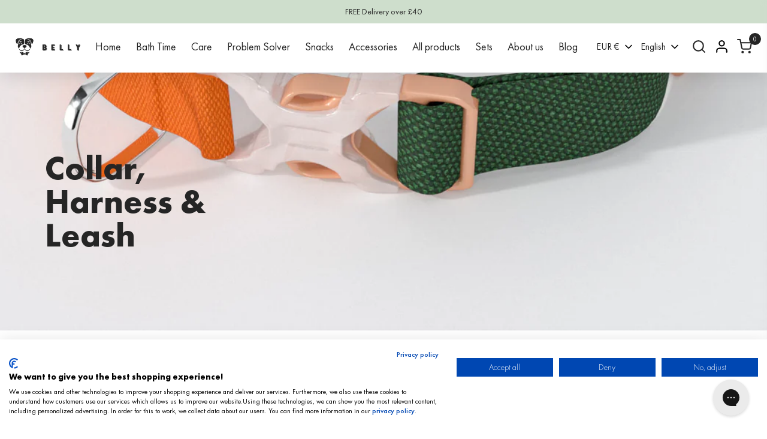

--- FILE ---
content_type: text/html; charset=utf-8
request_url: https://bellydog.com/en-pt/collections/collar-harness-leash
body_size: 57443
content:
<!doctype html>

<html class="no-js" lang="en" data-currency="EUR">
  <head>
    

   
    <script id="pandectes-rules">   /* PANDECTES-GDPR: DO NOT MODIFY AUTO GENERATED CODE OF THIS SCRIPT */      window.PandectesSettings = {"store":{"plan":"plus","theme":"Easter Sale | 31-03-2023","primaryLocale":"en","adminMode":false},"tsPublished":1705063378,"declaration":{"showPurpose":false,"showProvider":false,"declIntroText":"We use cookies to optimize website functionality, analyze the performance, and provide personalized experience to you. Some cookies are essential to make the website operate and function correctly. Those cookies cannot be disabled. In this window you can manage your preference of cookies.","showDateGenerated":true},"language":{"languageMode":"Single","fallbackLanguage":"en","languageDetection":"browser","languagesSupported":[]},"texts":{"managed":{"headerText":{"en":"We respect your privacy"},"consentText":{"en":"This website uses cookies to ensure you get the best experience."},"dismissButtonText":{"en":"Ok"},"linkText":{"en":"Learn more"},"imprintText":{"en":"Imprint"},"preferencesButtonText":{"en":"Preferences"},"allowButtonText":{"en":"Accept"},"denyButtonText":{"en":"Decline"},"leaveSiteButtonText":{"en":"Leave this site"},"cookiePolicyText":{"en":"Cookie policy"},"preferencesPopupTitleText":{"en":"Manage consent preferences"},"preferencesPopupIntroText":{"en":"We use cookies to optimize website functionality, analyze the performance, and provide personalized experience to you. Some cookies are essential to make the website operate and function correctly. Those cookies cannot be disabled. In this window you can manage your preference of cookies."},"preferencesPopupCloseButtonText":{"en":"Close"},"preferencesPopupAcceptAllButtonText":{"en":"Accept all"},"preferencesPopupRejectAllButtonText":{"en":"Reject all"},"preferencesPopupSaveButtonText":{"en":"Save preferences"},"accessSectionTitleText":{"en":"Data portability"},"accessSectionParagraphText":{"en":"You have the right to request access to your data at any time."},"rectificationSectionTitleText":{"en":"Data Rectification"},"rectificationSectionParagraphText":{"en":"You have the right to request your data to be updated whenever you think it is appropriate."},"erasureSectionTitleText":{"en":"Right to be forgotten"},"erasureSectionParagraphText":{"en":"You have the right to ask all your data to be erased. After that, you will no longer be able to access your account."},"declIntroText":{"en":"We use cookies to optimize website functionality, analyze the performance, and provide personalized experience to you. Some cookies are essential to make the website operate and function correctly. Those cookies cannot be disabled. In this window you can manage your preference of cookies."}},"categories":{"strictlyNecessaryCookiesTitleText":{"en":"Strictly necessary cookies"},"functionalityCookiesTitleText":{"en":"Functional cookies"},"performanceCookiesTitleText":{"en":"Performance cookies"},"targetingCookiesTitleText":{"en":"Targeting cookies"},"unclassifiedCookiesTitleText":{"en":"Unclassified cookies"},"strictlyNecessaryCookiesDescriptionText":{"en":"These cookies are essential in order to enable you to move around the website and use its features, such as accessing secure areas of the website. The website cannot function properly without these cookies."},"functionalityCookiesDescriptionText":{"en":"These cookies enable the site to provide enhanced functionality and personalisation. They may be set by us or by third party providers whose services we have added to our pages. If you do not allow these cookies then some or all of these services may not function properly."},"performanceCookiesDescriptionText":{"en":"These cookies enable us to monitor and improve the performance of our website. For example, they allow us to count visits, identify traffic sources and see which parts of the site are most popular."},"targetingCookiesDescriptionText":{"en":"These cookies may be set through our site by our advertising partners. They may be used by those companies to build a profile of your interests and show you relevant adverts on other sites.    They do not store directly personal information, but are based on uniquely identifying your browser and internet device. If you do not allow these cookies, you will experience less targeted advertising."},"unclassifiedCookiesDescriptionText":{"en":"Unclassified cookies are cookies that we are in the process of classifying, together with the providers of individual cookies."}},"auto":{"declName":{"en":"Name"},"declPath":{"en":"Path"},"declType":{"en":"Type"},"declDomain":{"en":"Domain"},"declPurpose":{"en":"Purpose"},"declProvider":{"en":"Provider"},"declRetention":{"en":"Retention"},"declFirstParty":{"en":"First-party"},"declThirdParty":{"en":"Third-party"},"declSeconds":{"en":"seconds"},"declMinutes":{"en":"minutes"},"declHours":{"en":"hours"},"declDays":{"en":"days"},"declMonths":{"en":"months"},"declYears":{"en":"years"},"declSession":{"en":"Session"},"cookiesDetailsText":{"en":"Cookies details"},"preferencesPopupAlwaysAllowedText":{"en":"Always allowed"},"submitButton":{"en":"Submit"},"submittingButton":{"en":"Submitting..."},"cancelButton":{"en":"Cancel"},"guestsSupportInfoText":{"en":"Please login with your customer account to further proceed."},"guestsSupportEmailPlaceholder":{"en":"E-mail address"},"guestsSupportEmailValidationError":{"en":"Email is not valid"},"guestsSupportEmailSuccessTitle":{"en":"Thank you for your request"},"guestsSupportEmailFailureTitle":{"en":"A problem occurred"},"guestsSupportEmailSuccessMessage":{"en":"If you are registered as a customer of this store, you will soon receive an email with instructions on how to proceed."},"guestsSupportEmailFailureMessage":{"en":"Your request was not submitted. Please try again and if problem persists, contact store owner for assistance."},"confirmationSuccessTitle":{"en":"Your request is verified"},"confirmationFailureTitle":{"en":"A problem occurred"},"confirmationSuccessMessage":{"en":"We will soon get back to you as to your request."},"confirmationFailureMessage":{"en":"Your request was not verified. Please try again and if problem persists, contact store owner for assistance"},"consentSectionTitleText":{"en":"Your cookie consent"},"consentSectionNoConsentText":{"en":"You have not consented to the cookies policy of this website."},"consentSectionConsentedText":{"en":"You consented to the cookies policy of this website on"},"consentStatus":{"en":"Consent preference"},"consentDate":{"en":"Consent date"},"consentId":{"en":"Consent ID"},"consentSectionChangeConsentActionText":{"en":"Change consent preference"},"accessSectionGDPRRequestsActionText":{"en":"Data subject requests"},"accessSectionAccountInfoActionText":{"en":"Personal data"},"accessSectionOrdersRecordsActionText":{"en":"Orders"},"accessSectionDownloadReportActionText":{"en":"Request export"},"rectificationCommentPlaceholder":{"en":"Describe what you want to be updated"},"rectificationCommentValidationError":{"en":"Comment is required"},"rectificationSectionEditAccountActionText":{"en":"Request an update"},"erasureSectionRequestDeletionActionText":{"en":"Request personal data deletion"}}},"library":{"previewMode":false,"fadeInTimeout":0,"defaultBlocked":7,"showLink":true,"showImprintLink":false,"enabled":true,"cookie":{"name":"_pandectes_gdpr","expiryDays":365,"secure":true,"domain":""},"dismissOnScroll":false,"dismissOnWindowClick":false,"dismissOnTimeout":false,"palette":{"popup":{"background":"#FFFFFF","backgroundForCalculations":{"a":1,"b":255,"g":255,"r":255},"text":"#000000"},"button":{"background":"transparent","backgroundForCalculations":{"a":1,"b":255,"g":255,"r":255},"text":"#000000","textForCalculation":{"a":1,"b":0,"g":0,"r":0},"border":"#000000"}},"content":{"href":"https://bellydogcom.myshopify.com/policies/privacy-policy","imprintHref":"/","close":"&#10005;","target":"","logo":"<img class=\"cc-banner-logo\" height=\"40\" width=\"40\" src=\"https://cdn.shopify.com/s/files/1/0508/6704/4535/t/226/assets/pandectes-logo.png?v=1705061780\" alt=\"Belly\" />"},"window":"<div role=\"dialog\" aria-live=\"polite\" aria-label=\"cookieconsent\" aria-describedby=\"cookieconsent:desc\" id=\"pandectes-banner\" class=\"cc-window-wrapper cc-top-wrapper\"><div class=\"pd-cookie-banner-window cc-window {{classes}}\"><!--googleoff: all-->{{children}}<!--googleon: all--></div></div>","compliance":{"opt-both":"<div class=\"cc-compliance cc-highlight\">{{deny}}{{allow}}</div>"},"type":"opt-both","layouts":{"basic":"{{logo}}{{messagelink}}{{compliance}}{{close}}"},"position":"top","theme":"wired","revokable":true,"animateRevokable":false,"revokableReset":false,"revokableLogoUrl":"https://cdn.shopify.com/s/files/1/0508/6704/4535/t/226/assets/pandectes-reopen-logo.png?v=1705061781","revokablePlacement":"bottom-left","revokableMarginHorizontal":15,"revokableMarginVertical":15,"static":false,"autoAttach":true,"hasTransition":true,"blacklistPage":[""]},"geolocation":{"brOnly":false,"caOnly":false,"chOnly":false,"euOnly":false,"jpOnly":false,"thOnly":false,"canadaOnly":false,"globalVisibility":true},"dsr":{"guestsSupport":false,"accessSectionDownloadReportAuto":false},"banner":{"resetTs":1705061778,"extraCss":"        .cc-banner-logo {max-width: 24em!important;}    @media(min-width: 768px) {.cc-window.cc-floating{max-width: 24em!important;width: 24em!important;}}    .cc-message, .cc-header, .cc-logo {text-align: left}    .cc-window-wrapper{z-index: 2147483647;}    .cc-window{z-index: 2147483647;font-family: inherit;}    .cc-header{font-family: inherit;}    .pd-cp-ui{font-family: inherit; background-color: #FFFFFF;color:#000000;}    button.pd-cp-btn, a.pd-cp-btn{}    input + .pd-cp-preferences-slider{background-color: rgba(0, 0, 0, 0.3)}    .pd-cp-scrolling-section::-webkit-scrollbar{background-color: rgba(0, 0, 0, 0.3)}    input:checked + .pd-cp-preferences-slider{background-color: rgba(0, 0, 0, 1)}    .pd-cp-scrolling-section::-webkit-scrollbar-thumb {background-color: rgba(0, 0, 0, 1)}    .pd-cp-ui-close{color:#000000;}    .pd-cp-preferences-slider:before{background-color: #FFFFFF}    .pd-cp-title:before {border-color: #000000!important}    .pd-cp-preferences-slider{background-color:#000000}    .pd-cp-toggle{color:#000000!important}    @media(max-width:699px) {.pd-cp-ui-close-top svg {fill: #000000}}    .pd-cp-toggle:hover,.pd-cp-toggle:visited,.pd-cp-toggle:active{color:#000000!important}    .pd-cookie-banner-window {box-shadow: 0 0 18px rgb(0 0 0 / 20%);}  ","customJavascript":null,"showPoweredBy":false,"hybridStrict":false,"cookiesBlockedByDefault":"7","isActive":true,"implicitSavePreferences":false,"cookieIcon":false,"blockBots":false,"showCookiesDetails":false,"hasTransition":true,"blockingPage":false,"showOnlyLandingPage":false,"leaveSiteUrl":"https://www.google.com","linkRespectStoreLang":false},"cookies":{"0":[{"name":"secure_customer_sig","domain":"bellydog.com","path":"/","provider":"Shopify","firstParty":true,"retention":"1 year(s)","expires":1,"unit":"declYears","purpose":{"en":"Used in connection with customer login."}},{"name":"localization","domain":"bellydog.com","path":"/","provider":"Shopify","firstParty":true,"retention":"1 year(s)","expires":1,"unit":"declYears","purpose":{"en":"Shopify store localization"}},{"name":"cart_currency","domain":"bellydog.com","path":"/","provider":"Shopify","firstParty":true,"retention":"2 ","expires":2,"unit":"declSession","purpose":{"en":"The cookie is necessary for the secure checkout and payment function on the website. This function is provided by shopify.com."}},{"name":"_cmp_a","domain":".bellydog.com","path":"/","provider":"Shopify","firstParty":true,"retention":"1 day(s)","expires":1,"unit":"declSession","purpose":{"en":"Used for managing customer privacy settings."}},{"name":"_tracking_consent","domain":".bellydog.com","path":"/","provider":"Shopify","firstParty":true,"retention":"1 year(s)","expires":1,"unit":"declYears","purpose":{"en":"Tracking preferences."}},{"name":"shopify_pay_redirect","domain":"bellydog.com","path":"/","provider":"Shopify","firstParty":true,"retention":"1 hour(s)","expires":1,"unit":"declHours","purpose":{"en":"The cookie is necessary for the secure checkout and payment function on the website. This function is provided by shopify.com."}},{"name":"keep_alive","domain":"bellydog.com","path":"/","provider":"Shopify","firstParty":true,"retention":"30 minute(s)","expires":30,"unit":"declMinutes","purpose":{"en":"Used in connection with buyer localization."}},{"name":"_secure_session_id","domain":"bellydog.com","path":"/","provider":"Shopify","firstParty":true,"retention":"1 month(s)","expires":1,"unit":"declMonths","purpose":{"en":"Used in connection with navigation through a storefront."}}],"1":[],"2":[{"name":"_orig_referrer","domain":".bellydog.com","path":"/","provider":"Shopify","firstParty":true,"retention":"2 ","expires":2,"unit":"declSession","purpose":{"en":"Tracks landing pages."}},{"name":"_landing_page","domain":".bellydog.com","path":"/","provider":"Shopify","firstParty":true,"retention":"2 ","expires":2,"unit":"declSession","purpose":{"en":"Tracks landing pages."}},{"name":"_shopify_y","domain":".bellydog.com","path":"/","provider":"Shopify","firstParty":true,"retention":"1 year(s)","expires":1,"unit":"declYears","purpose":{"en":"Shopify analytics."}},{"name":"_shopify_s","domain":".bellydog.com","path":"/","provider":"Shopify","firstParty":true,"retention":"30 minute(s)","expires":30,"unit":"declMinutes","purpose":{"en":"Shopify analytics."}},{"name":"_boomr_clss","domain":"https://bellydog.com","path":"/","provider":"Shopify","firstParty":true,"retention":"Persistent","expires":1,"unit":"declYears","purpose":{"en":"Used to monitor and optimize the performance of Shopify stores."}}],"4":[{"name":"__kla_id","domain":"bellydog.com","path":"/","provider":"Klaviyo","firstParty":true,"retention":"1 year(s)","expires":1,"unit":"declYears","purpose":{"en":"Tracks when someone clicks through a Klaviyo email to your website."}},{"name":"wpm-domain-test","domain":"com","path":"/","provider":"Shopify","firstParty":false,"retention":"Session","expires":1,"unit":"declSeconds","purpose":{"en":"Used to test the storage of parameters about products added to the cart or payment currency"}},{"name":"wpm-domain-test","domain":"bellydog.com","path":"/","provider":"Shopify","firstParty":true,"retention":"Session","expires":1,"unit":"declSeconds","purpose":{"en":"Used to test the storage of parameters about products added to the cart or payment currency"}}],"8":[{"name":"aiod_locals","domain":"bellydog.com","path":"/","provider":"Unknown","firstParty":true,"retention":"1 hour(s)","expires":1,"unit":"declHours","purpose":{"en":""}},{"name":"mf_user","domain":".bellydog.com","path":"/","provider":"Unknown","firstParty":true,"retention":"3 month(s)","expires":3,"unit":"declMonths","purpose":{"en":""}},{"name":"mf_978b070a-39a1-4d35-93d1-55e09841c82a","domain":".bellydog.com","path":"/","provider":"Unknown","firstParty":true,"retention":"Session","expires":-54,"unit":"declYears","purpose":{"en":""}},{"name":"landingPage","domain":"bellydog.com","path":"/","provider":"Unknown","firstParty":true,"retention":"Session","expires":-54,"unit":"declYears","purpose":{"en":""}},{"name":"mf_initialDomQueue","domain":"https://bellydog.com","path":"/","provider":"Unknown","firstParty":true,"retention":"Session","expires":1,"unit":"declYears","purpose":{"en":""}},{"name":"logState","domain":"bellydog.com","path":"/","provider":"Unknown","firstParty":true,"retention":"Session","expires":-54,"unit":"declYears","purpose":{"en":""}},{"name":"klaviyoOnsite","domain":"https://bellydog.com","path":"/","provider":"Unknown","firstParty":true,"retention":"Persistent","expires":1,"unit":"declYears","purpose":{"en":""}},{"name":"smile_shopify_data","domain":"https://bellydog.com","path":"/","provider":"Unknown","firstParty":true,"retention":"Persistent","expires":1,"unit":"declYears","purpose":{"en":""}},{"name":"_kla_test","domain":"https://bellydog.com","path":"/","provider":"Unknown","firstParty":true,"retention":"Persistent","expires":1,"unit":"declYears","purpose":{"en":""}},{"name":"local-storage-test","domain":"https://bellydog.com","path":"/","provider":"Unknown","firstParty":true,"retention":"Persistent","expires":1,"unit":"declYears","purpose":{"en":""}},{"name":"mf_supportsSessionStorage","domain":"https://bellydog.com","path":"/","provider":"Unknown","firstParty":true,"retention":"Session","expires":1,"unit":"declYears","purpose":{"en":""}},{"name":"session-storage-test","domain":"https://bellydog.com","path":"/","provider":"Unknown","firstParty":true,"retention":"Session","expires":1,"unit":"declYears","purpose":{"en":""}},{"name":"klaviyoPagesVisitCount","domain":"https://bellydog.com","path":"/","provider":"Unknown","firstParty":true,"retention":"Session","expires":1,"unit":"declYears","purpose":{"en":""}},{"name":"mf_supportsSessionStorage","domain":"https://bellydog.com","path":"/","provider":"Unknown","firstParty":true,"retention":"Persistent","expires":1,"unit":"declYears","purpose":{"en":""}},{"name":"__storage_test__","domain":"https://bellydog.com","path":"/","provider":"Unknown","firstParty":true,"retention":"Persistent","expires":1,"unit":"declYears","purpose":{"en":""}},{"name":"mf_replaceHashes","domain":"https://bellydog.com","path":"/","provider":"Unknown","firstParty":true,"retention":"Persistent","expires":1,"unit":"declYears","purpose":{"en":""}},{"name":"mf_transmitQueue","domain":"https://bellydog.com","path":"/","provider":"Unknown","firstParty":true,"retention":"Session","expires":1,"unit":"declYears","purpose":{"en":""}}]},"blocker":{"isActive":false,"googleConsentMode":{"id":"","analyticsId":"","isActive":true,"adStorageCategory":0,"analyticsStorageCategory":2,"personalizationStorageCategory":0,"functionalityStorageCategory":1,"customEvent":true,"securityStorageCategory":0,"redactData":true,"urlPassthrough":false,"dataLayerProperty":"dataLayer"},"facebookPixel":{"id":"","isActive":false,"ldu":false},"rakuten":{"isActive":false,"cmp":false,"ccpa":false},"gpcIsActive":false,"defaultBlocked":7,"patterns":{"whiteList":[],"blackList":{"1":[],"2":[],"4":[],"8":[]},"iframesWhiteList":[],"iframesBlackList":{"1":[],"2":[],"4":[],"8":[]},"beaconsWhiteList":[],"beaconsBlackList":{"1":[],"2":[],"4":[],"8":[]}}}}      !function(){"use strict";window.PandectesRules=window.PandectesRules||{},window.PandectesRules.manualBlacklist={1:[],2:[],4:[]},window.PandectesRules.blacklistedIFrames={1:[],2:[],4:[]},window.PandectesRules.blacklistedCss={1:[],2:[],4:[]},window.PandectesRules.blacklistedBeacons={1:[],2:[],4:[]};var e="javascript/blocked",t="_pandectes_gdpr";function n(e){return new RegExp(e.replace(/[/\\.+?$()]/g,"\\$&").replace("*","(.*)"))}var r=function(e){try{return JSON.parse(e)}catch(e){return!1}},a=function(e){var t=arguments.length>1&&void 0!==arguments[1]?arguments[1]:"log",n=new URLSearchParams(window.location.search);n.get("log")&&console[t]("PandectesRules: ".concat(e))};function i(e,t){var n=Object.keys(e);if(Object.getOwnPropertySymbols){var r=Object.getOwnPropertySymbols(e);t&&(r=r.filter((function(t){return Object.getOwnPropertyDescriptor(e,t).enumerable}))),n.push.apply(n,r)}return n}function s(e){for(var t=1;t<arguments.length;t++){var n=null!=arguments[t]?arguments[t]:{};t%2?i(Object(n),!0).forEach((function(t){o(e,t,n[t])})):Object.getOwnPropertyDescriptors?Object.defineProperties(e,Object.getOwnPropertyDescriptors(n)):i(Object(n)).forEach((function(t){Object.defineProperty(e,t,Object.getOwnPropertyDescriptor(n,t))}))}return e}function o(e,t,n){return t in e?Object.defineProperty(e,t,{value:n,enumerable:!0,configurable:!0,writable:!0}):e[t]=n,e}function c(e,t){return function(e){if(Array.isArray(e))return e}(e)||function(e,t){var n=null==e?null:"undefined"!=typeof Symbol&&e[Symbol.iterator]||e["@@iterator"];if(null==n)return;var r,a,i=[],s=!0,o=!1;try{for(n=n.call(e);!(s=(r=n.next()).done)&&(i.push(r.value),!t||i.length!==t);s=!0);}catch(e){o=!0,a=e}finally{try{s||null==n.return||n.return()}finally{if(o)throw a}}return i}(e,t)||u(e,t)||function(){throw new TypeError("Invalid attempt to destructure non-iterable instance.\nIn order to be iterable, non-array objects must have a [Symbol.iterator]() method.")}()}function l(e){return function(e){if(Array.isArray(e))return d(e)}(e)||function(e){if("undefined"!=typeof Symbol&&null!=e[Symbol.iterator]||null!=e["@@iterator"])return Array.from(e)}(e)||u(e)||function(){throw new TypeError("Invalid attempt to spread non-iterable instance.\nIn order to be iterable, non-array objects must have a [Symbol.iterator]() method.")}()}function u(e,t){if(e){if("string"==typeof e)return d(e,t);var n=Object.prototype.toString.call(e).slice(8,-1);return"Object"===n&&e.constructor&&(n=e.constructor.name),"Map"===n||"Set"===n?Array.from(e):"Arguments"===n||/^(?:Ui|I)nt(?:8|16|32)(?:Clamped)?Array$/.test(n)?d(e,t):void 0}}function d(e,t){(null==t||t>e.length)&&(t=e.length);for(var n=0,r=new Array(t);n<t;n++)r[n]=e[n];return r}var f=!(void 0===window.dataLayer||!Array.isArray(window.dataLayer)||!window.dataLayer.some((function(e){return"pandectes_full_scan"===e.event})));a("userAgent -> ".concat(window.navigator.userAgent.substring(0,50)));var p=function(){var e,n=arguments.length>0&&void 0!==arguments[0]?arguments[0]:t,a="; "+document.cookie,i=a.split("; "+n+"=");if(i.length<2)e={};else{var s=i.pop(),o=s.split(";");e=window.atob(o.shift())}var c=r(e);return!1!==c?c:e}(),g=window.PandectesSettings,y=g.banner.isActive,h=g.blocker.defaultBlocked,m=p&&null!==p.preferences&&void 0!==p.preferences?p.preferences:null,v=f?0:y?null===m?h:m:0,w={1:0==(1&v),2:0==(2&v),4:0==(4&v)},b=window.PandectesSettings.blocker.patterns,k=b.blackList,L=b.whiteList,S=b.iframesBlackList,P=b.iframesWhiteList,A=b.beaconsBlackList,C=b.beaconsWhiteList,_={blackList:[],whiteList:[],iframesBlackList:{1:[],2:[],4:[],8:[]},iframesWhiteList:[],beaconsBlackList:{1:[],2:[],4:[],8:[]},beaconsWhiteList:[]};[1,2,4].map((function(e){var t;w[e]||((t=_.blackList).push.apply(t,l(k[e].length?k[e].map(n):[])),_.iframesBlackList[e]=S[e].length?S[e].map(n):[],_.beaconsBlackList[e]=A[e].length?A[e].map(n):[])})),_.whiteList=L.length?L.map(n):[],_.iframesWhiteList=P.length?P.map(n):[],_.beaconsWhiteList=C.length?C.map(n):[];var B={scripts:[],iframes:{1:[],2:[],4:[]},beacons:{1:[],2:[],4:[]},css:{1:[],2:[],4:[]}},E=function(t,n){return t&&(!n||n!==e)&&(!_.blackList||_.blackList.some((function(e){return e.test(t)})))&&(!_.whiteList||_.whiteList.every((function(e){return!e.test(t)})))},O=function(e){var t=e.getAttribute("src");return _.blackList&&_.blackList.every((function(e){return!e.test(t)}))||_.whiteList&&_.whiteList.some((function(e){return e.test(t)}))},I=function(e,t){var n=_.iframesBlackList[t],r=_.iframesWhiteList;return e&&(!n||n.some((function(t){return t.test(e)})))&&(!r||r.every((function(t){return!t.test(e)})))},j=function(e,t){var n=_.beaconsBlackList[t],r=_.beaconsWhiteList;return e&&(!n||n.some((function(t){return t.test(e)})))&&(!r||r.every((function(t){return!t.test(e)})))},R=new MutationObserver((function(e){for(var t=0;t<e.length;t++)for(var n=e[t].addedNodes,r=0;r<n.length;r++){var a=n[r],i=a.dataset&&a.dataset.cookiecategory;if(1===a.nodeType&&"LINK"===a.tagName){var s=a.dataset&&a.dataset.href;if(s&&i)switch(i){case"functionality":case"C0001":B.css[1].push(s);break;case"performance":case"C0002":B.css[2].push(s);break;case"targeting":case"C0003":B.css[4].push(s)}}}})),T=new MutationObserver((function(t){for(var n=0;n<t.length;n++)for(var r=t[n].addedNodes,a=function(t){var n=r[t],a=n.src||n.dataset&&n.dataset.src,i=n.dataset&&n.dataset.cookiecategory;if(1===n.nodeType&&"IFRAME"===n.tagName){if(a){var s=!1;I(a,1)||"functionality"===i||"C0001"===i?(s=!0,B.iframes[1].push(a)):I(a,2)||"performance"===i||"C0002"===i?(s=!0,B.iframes[2].push(a)):(I(a,4)||"targeting"===i||"C0003"===i)&&(s=!0,B.iframes[4].push(a)),s&&(n.removeAttribute("src"),n.setAttribute("data-src",a))}}else if(1===n.nodeType&&"IMG"===n.tagName){if(a){var o=!1;j(a,1)?(o=!0,B.beacons[1].push(a)):j(a,2)?(o=!0,B.beacons[2].push(a)):j(a,4)&&(o=!0,B.beacons[4].push(a)),o&&(n.removeAttribute("src"),n.setAttribute("data-src",a))}}else if(1===n.nodeType&&"LINK"===n.tagName){var c=n.dataset&&n.dataset.href;if(c&&i)switch(i){case"functionality":case"C0001":B.css[1].push(c);break;case"performance":case"C0002":B.css[2].push(c);break;case"targeting":case"C0003":B.css[4].push(c)}}else if(1===n.nodeType&&"SCRIPT"===n.tagName){var l=n.type,u=!1;if(E(a,l))u=!0;else if(a&&i)switch(i){case"functionality":case"C0001":u=!0,window.PandectesRules.manualBlacklist[1].push(a);break;case"performance":case"C0002":u=!0,window.PandectesRules.manualBlacklist[2].push(a);break;case"targeting":case"C0003":u=!0,window.PandectesRules.manualBlacklist[4].push(a)}if(u){B.scripts.push([n,l]),n.type=e;n.addEventListener("beforescriptexecute",(function t(r){n.getAttribute("type")===e&&r.preventDefault(),n.removeEventListener("beforescriptexecute",t)})),n.parentElement&&n.parentElement.removeChild(n)}}},i=0;i<r.length;i++)a(i)})),x=document.createElement,N={src:Object.getOwnPropertyDescriptor(HTMLScriptElement.prototype,"src"),type:Object.getOwnPropertyDescriptor(HTMLScriptElement.prototype,"type")};window.PandectesRules.unblockCss=function(e){var t=B.css[e]||[];t.length&&a("Unblocking CSS for ".concat(e)),t.forEach((function(e){var t=document.querySelector('link[data-href^="'.concat(e,'"]'));t.removeAttribute("data-href"),t.href=e})),B.css[e]=[]},window.PandectesRules.unblockIFrames=function(e){var t=B.iframes[e]||[];t.length&&a("Unblocking IFrames for ".concat(e)),_.iframesBlackList[e]=[],t.forEach((function(e){var t=document.querySelector('iframe[data-src^="'.concat(e,'"]'));t.removeAttribute("data-src"),t.src=e})),B.iframes[e]=[]},window.PandectesRules.unblockBeacons=function(e){var t=B.beacons[e]||[];t.length&&a("Unblocking Beacons for ".concat(e)),_.beaconsBlackList[e]=[],t.forEach((function(e){var t=document.querySelector('img[data-src^="'.concat(e,'"]'));t.removeAttribute("data-src"),t.src=e})),B.beacons[e]=[]},window.PandectesRules.unblockInlineScripts=function(e){var t=1===e?"functionality":2===e?"performance":"targeting";document.querySelectorAll('script[type="javascript/blocked"][data-cookiecategory="'.concat(t,'"]')).forEach((function(e){var t=e.textContent;e.parentNode.removeChild(e);var n=document.createElement("script");n.type="text/javascript",n.textContent=t,document.body.appendChild(n)}))},window.PandectesRules.unblock=function(t){t.length<1?(_.blackList=[],_.whiteList=[],_.iframesBlackList=[],_.iframesWhiteList=[]):(_.blackList&&(_.blackList=_.blackList.filter((function(e){return t.every((function(t){return"string"==typeof t?!e.test(t):t instanceof RegExp?e.toString()!==t.toString():void 0}))}))),_.whiteList&&(_.whiteList=[].concat(l(_.whiteList),l(t.map((function(e){if("string"==typeof e){var t=".*"+n(e)+".*";if(_.whiteList.every((function(e){return e.toString()!==t.toString()})))return new RegExp(t)}else if(e instanceof RegExp&&_.whiteList.every((function(t){return t.toString()!==e.toString()})))return e;return null})).filter(Boolean)))));for(var r=document.querySelectorAll('script[type="'.concat(e,'"]')),i=0;i<r.length;i++){var s=r[i];O(s)&&(B.scripts.push([s,"application/javascript"]),s.parentElement.removeChild(s))}var o=0;l(B.scripts).forEach((function(e,t){var n=c(e,2),r=n[0],a=n[1];if(O(r)){for(var i=document.createElement("script"),s=0;s<r.attributes.length;s++){var l=r.attributes[s];"src"!==l.name&&"type"!==l.name&&i.setAttribute(l.name,r.attributes[s].value)}i.setAttribute("src",r.src),i.setAttribute("type",a||"application/javascript"),document.head.appendChild(i),B.scripts.splice(t-o,1),o++}})),0==_.blackList.length&&0===_.iframesBlackList[1].length&&0===_.iframesBlackList[2].length&&0===_.iframesBlackList[4].length&&0===_.beaconsBlackList[1].length&&0===_.beaconsBlackList[2].length&&0===_.beaconsBlackList[4].length&&(a("Disconnecting observers"),T.disconnect(),R.disconnect())};var M,D,W=window.PandectesSettings.store.adminMode,z=window.PandectesSettings.blocker;M=function(){!function(){var e=window.Shopify.trackingConsent;try{var t=W&&!window.Shopify.AdminBarInjector,n={preferences:0==(1&v)||f||t,analytics:0==(2&v)||f||t,marketing:0==(4&v)||f||t};e.firstPartyMarketingAllowed()===n.marketing&&e.analyticsProcessingAllowed()===n.analytics&&e.preferencesProcessingAllowed()===n.preferences||e.setTrackingConsent(n,(function(e){e&&e.error?a("Shopify.customerPrivacy API - failed to setTrackingConsent"):a("Shopify.customerPrivacy API - setTrackingConsent(".concat(JSON.stringify(n),")"))}))}catch(e){a("Shopify.customerPrivacy API - exception")}}(),function(){var e=window.Shopify.trackingConsent,t=e.currentVisitorConsent();if(z.gpcIsActive&&"CCPA"===e.getRegulation()&&"no"===t.gpc&&"yes"!==t.sale_of_data){var n={sale_of_data:!1};e.setTrackingConsent(n,(function(e){e&&e.error?a("Shopify.customerPrivacy API - failed to setTrackingConsent({".concat(JSON.stringify(n),")")):a("Shopify.customerPrivacy API - setTrackingConsent(".concat(JSON.stringify(n),")"))}))}}()},D=null,window.Shopify&&window.Shopify.loadFeatures&&window.Shopify.trackingConsent?M():D=setInterval((function(){window.Shopify&&window.Shopify.loadFeatures&&(clearInterval(D),window.Shopify.loadFeatures([{name:"consent-tracking-api",version:"0.1"}],(function(e){e?a("Shopify.customerPrivacy API - failed to load"):(a("Shopify.customerPrivacy API - loaded"),M())})))}),10);var F=window.PandectesSettings,U=F.banner.isActive,q=F.blocker.googleConsentMode,J=q.isActive,H=q.customEvent,$=q.redactData,G=q.urlPassthrough,K=q.adStorageCategory,V=q.analyticsStorageCategory,Y=q.functionalityStorageCategory,Q=q.personalizationStorageCategory,X=q.securityStorageCategory,Z=q.dataLayerProperty,ee=void 0===Z?"dataLayer":Z;function te(){window[ee].push(arguments)}window[ee]=window[ee]||[];var ne,re,ae={hasInitialized:!1,ads_data_redaction:!1,url_passthrough:!1,data_layer_property:"dataLayer",storage:{ad_storage:"granted",ad_user_data:"granted",ad_personalization:"granted",analytics_storage:"granted",functionality_storage:"granted",personalization_storage:"granted",security_storage:"granted",wait_for_update:500}};if(U&&J){var ie=0==(v&K)?"granted":"denied",se=0==(v&V)?"granted":"denied",oe=0==(v&Y)?"granted":"denied",ce=0==(v&Q)?"granted":"denied",le=0==(v&X)?"granted":"denied";ae.hasInitialized=!0,ae.ads_data_redaction="denied"===ie&&$,ae.url_passthrough=G,ae.storage.ad_storage=ie,ae.storage.ad_user_data=ie,ae.storage.ad_personalization=ie,ae.storage.analytics_storage=se,ae.storage.functionality_storage=oe,ae.storage.personalization_storage=ce,ae.storage.security_storage=le,ae.data_layer_property=ee||"dataLayer",ae.ads_data_redaction&&te("set","ads_data_redaction",ae.ads_data_redaction),ae.url_passthrough&&te("set","url_passthrough",ae.url_passthrough),te("consent","default",ae.storage),a("Google consent mode initialized")}U&&H&&(re=7===(ne=v)?"deny":0===ne?"allow":"mixed",window[ee].push({event:"Pandectes_Consent_Update",pandectes_status:re,pandectes_categories:{C0000:"allow",C0001:w[1]?"allow":"deny",C0002:w[2]?"allow":"deny",C0003:w[4]?"allow":"deny"}}),a("PandectesCustomEvent pushed to the dataLayer")),window.PandectesRules.gcm=ae;var ue=window.PandectesSettings,de=ue.banner.isActive,fe=ue.blocker.isActive;a("Blocker -> "+(fe?"Active":"Inactive")),a("Banner -> "+(de?"Active":"Inactive")),a("ActualPrefs -> "+v);var pe=null===m&&/\/checkouts\//.test(window.location.pathname);0!==v&&!1===f&&fe&&!pe?(a("Blocker will execute"),document.createElement=function(){for(var t=arguments.length,n=new Array(t),r=0;r<t;r++)n[r]=arguments[r];if("script"!==n[0].toLowerCase())return x.bind?x.bind(document).apply(void 0,n):x;var a=x.bind(document).apply(void 0,n);try{Object.defineProperties(a,{src:s(s({},N.src),{},{set:function(t){E(t,a.type)&&N.type.set.call(this,e),N.src.set.call(this,t)}}),type:s(s({},N.type),{},{get:function(){var t=N.type.get.call(this);return t===e||E(this.src,t)?null:t},set:function(t){var n=E(a.src,a.type)?e:t;N.type.set.call(this,n)}})}),a.setAttribute=function(t,n){if("type"===t){var r=E(a.src,a.type)?e:n;N.type.set.call(a,r)}else"src"===t?(E(n,a.type)&&N.type.set.call(a,e),N.src.set.call(a,n)):HTMLScriptElement.prototype.setAttribute.call(a,t,n)}}catch(e){console.warn("Yett: unable to prevent script execution for script src ",a.src,".\n",'A likely cause would be because you are using a third-party browser extension that monkey patches the "document.createElement" function.')}return a},T.observe(document.documentElement,{childList:!0,subtree:!0}),R.observe(document.documentElement,{childList:!0,subtree:!0})):a("Blocker will not execute")}();
</script>
    






   

    <link rel="preconnect" href="//cdn.shopify.com">
    <link rel="preconnect" href="//v.shopify.com">
    <link rel="preconnect" href="//fonts.shopifycdn.com">
    <link rel="preconnect" href="//fonts.googleapis.com" crossorigin>
    <link rel="preconnect" href="//www.google-analytics.com" crossorigin>
    <link rel="preconnect" href="//cdnjs.cloudflare.com">
    <link rel="preconnect" href="https://bellydog.com/en-pt/collections/collar-harness-leash">

    

    <meta name="p:domain_verify" content="71a26cf651ca1964796f9ccef179d646">
    <meta charset="utf-8">
    <meta http-equiv="X-UA-Compatible" content="IE=edge">
    <meta name="viewport" content="width=device-width, initial-scale=1">
    <meta name="theme-color" content="">

    <meta name="google-site-verification" content="63bZsgMH4dBm3SNMyfVpj9x1YT00Qk_3rCRq_om8Zxc">


<link rel="alternate" hreflang="en" href=https://bellydog.com/en-pt/collections/collar-harness-leash/>
<link rel="alternate" hreflang="es" href=https://bellydog.com/es/en-pt/collections/collar-harness-leash/>
<link rel="alternate" hreflang="de" href=https://bellydog.com/de/en-pt/collections/collar-harness-leash/>
<link rel="alternate" hreflang="fr" href=https://bellydog.com/fr/en-pt/collections/collar-harness-leash/>
<link rel="alternate" hreflang="it" href=https://bellydog.com/it/en-pt/collections/collar-harness-leash/>
<link rel="alternate" hreflang="nl" href=https://bellydog.com/nl/en-pt/collections/collar-harness-leash/>









<meta property="og:site_name" content="BellyDog">
<meta property="og:url" content="https://bellydog.com/en-pt/collections/collar-harness-leash">
<meta property="og:title" content="Collar, Harness & Leash">
<meta property="og:type" content="product.group">
<meta property="og:description" content="More then just a pet care! A complete wellness routine for a happy and healthy dogs. High quality-ingredients for lifelong vitality and relaxation.

">





<meta name="twitter:card" content="summary_large_image">
<meta name="twitter:title" content="Collar, Harness & Leash">
<meta name="twitter:description" content="More then just a pet care! A complete wellness routine for a happy and healthy dogs. High quality-ingredients for lifelong vitality and relaxation.

">
<meta property="theme:layout" content="theme">
<meta property="theme:template" content="collection">
<link rel="shortcut icon" href="//bellydog.com/cdn/shop/files/logo-ohne-BG_03e69e74-e79e-4a6b-a253-5967c204394c_1_32x32.webp?v=1650559173" type="image/png"><link rel="canonical" href="https://bellydog.com/en-pt/collections/collar-harness-leash"><title>Collar, Harness &amp; Leash
&ndash; BellyDog</title>
    <div
      id="aria-screenreader"
      style="position:absolute; font-size:1200px; max-width:99vw; max-height:99vh; pointer-events:none; z-index: 99999; color:transparent; overflow:hidden;"
    >
      skip to content
    </div>
    <link rel="stylesheet" href="//bellydog.com/cdn/shop/t/272/assets/main.build.css?v=170988346116117447161758030945">
    <link rel="prefetch" href="//bellydog.com/cdn/shop/t/272/assets/main.build.css?v=170988346116117447161758030945" as="style">

    <link rel="stylesheet" href="//bellydog.com/cdn/shop/t/272/assets/custom.css?v=93701321951220941631758721263">
    <script>
      window.theme = window.theme || {};
      window.slate = window.slate || {};
      theme.moneyFormat = "€{{amount_with_comma_separator}}",
          theme.strings = {
              addToCart: "Add to cart",
              unavailable: "Unavailable",
              addressError: "Translation missing: en.map.errors.address_error",
              addressNoResults: "Translation missing: en.map.errors.address_no_results",
              addressQueryLimit: "Translation missing: en.map.errors.address_query_limit_html",
              authError: "Translation missing: en.map.errors.auth_error",
              addingToCart: "Translation missing: en.products.product.adding_to_cart",
              addedToCart: "Translation missing: en.products.product.added",
              addedToCartPopupTitle: "Translation missing: en.layout.cart.added_title",
              addedToCartPopupItems: "Translation missing: en.layout.cart.items",
              addedToCartPopupSubtotal: "Translation missing: en.layout.cart.subtotal",
              addedToCartPopupGoToCart: "Translation missing: en.layout.cart.go_to_cart",
              cartTermsNotChecked: "Translation missing: en.cart.terms.confirmation",
              searchLoading: "Translation missing: en.layout.header.search_loading",
              searchMoreResults: "Translation missing: en.layout.header.search_more_results",
              searchNoResults: "Translation missing: en.layout.header.search_no_results",
              priceFrom: "Translation missing: en.products.product.from_text",
              quantityTooHigh: "Translation missing: en.cart.general.quantity_too_high",
              onSale: "Sale",
              soldOut: "Sold out",
              unitPriceSeparator: "\/",
              close: "Translation missing: en.general.accessibility_labels.close",
              cart_shipping_calculator_hide_calculator: "Translation missing: en.cart.shipping_calculator.hide_calculator",
              cart_shipping_calculator_title: "Translation missing: en.cart.shipping_calculator.title",
              cart_general_hide_note: "Translation missing: en.cart.general.hide_note",
              cart_general_show_note: "Translation missing: en.cart.general.show_note",
              previous: "Translation missing: en.general.accessibility_labels.previous",
              next: "Translation missing: en.general.accessibility_labels.next",
              days: "Translation missing: en.home.sets.days",
              hours: "Translation missing: en.home.sets.hours",
              minutes: "Translation missing: en.home.sets.minutes",
              seconds: "Translation missing: en.home.sets.seconds"
          }
      theme.routes = {
          account_login_url: '/en-pt/account/login',
          account_register_url: '/en-pt/account/register',
          account_addresses_url: '/en-pt/account/addresses',
          search_url: '/en-pt/search',
          cart_url: '/en-pt/cart',
          cart_add_url: '/en-pt/cart/add',
          cart_change_url: '/en-pt/cart/change',
          product_recommendations_url: '/en-pt/recommendations/products'
      }
      theme.settings = {
          uniformProductGridImagesEnabled: null,
          soldLabelEnabled: null,
          saleLabelEnabled: null,
          gridShowVendor: null
      }
    </script>

    <script src="//bellydog.com/cdn/shop/t/272/assets/jquery.min.js?v=115860211936397945481758030936"></script><script>window.performance && window.performance.mark && window.performance.mark('shopify.content_for_header.start');</script><meta name="facebook-domain-verification" content="g5b48rcuzh8hlq8b2bld2cric8efr3">
<meta id="shopify-digital-wallet" name="shopify-digital-wallet" content="/50867044535/digital_wallets/dialog">
<meta name="shopify-checkout-api-token" content="9f3c7880f33daad599fe2c0751558572">
<meta id="in-context-paypal-metadata" data-shop-id="50867044535" data-venmo-supported="false" data-environment="production" data-locale="en_US" data-paypal-v4="true" data-currency="EUR">
<link rel="alternate" type="application/atom+xml" title="Feed" href="/en-pt/collections/collar-harness-leash.atom" />
<link rel="alternate" hreflang="x-default" href="https://bellydog.com/collections/collar-harness-leash">
<link rel="alternate" hreflang="en" href="https://bellydog.com/collections/collar-harness-leash">
<link rel="alternate" hreflang="de" href="https://bellydog.com/de/collections/kragen-geschirr-und-leine">
<link rel="alternate" hreflang="fr" href="https://bellydog.com/fr/collections/col-harnais-et-laisse">
<link rel="alternate" hreflang="it" href="https://bellydog.com/it/collections/colletto-imbracatura-e-guinzaglio">
<link rel="alternate" hreflang="es" href="https://bellydog.com/es/collections/collar-arnes-y-correa">
<link rel="alternate" hreflang="en-PT" href="https://bellydog.com/en-pt/collections/collar-harness-leash">
<link rel="alternate" hreflang="en-GB" href="https://bellydog.com/en-gb/collections/collar-harness-leash">
<link rel="alternate" type="application/json+oembed" href="https://bellydog.com/en-pt/collections/collar-harness-leash.oembed">
<script async="async" src="/checkouts/internal/preloads.js?locale=en-PT"></script>
<link rel="preconnect" href="https://shop.app" crossorigin="anonymous">
<script async="async" src="https://shop.app/checkouts/internal/preloads.js?locale=en-PT&shop_id=50867044535" crossorigin="anonymous"></script>
<script id="apple-pay-shop-capabilities" type="application/json">{"shopId":50867044535,"countryCode":"DE","currencyCode":"EUR","merchantCapabilities":["supports3DS"],"merchantId":"gid:\/\/shopify\/Shop\/50867044535","merchantName":"BellyDog","requiredBillingContactFields":["postalAddress","email"],"requiredShippingContactFields":["postalAddress","email"],"shippingType":"shipping","supportedNetworks":["visa","maestro","masterCard","amex"],"total":{"type":"pending","label":"BellyDog","amount":"1.00"},"shopifyPaymentsEnabled":true,"supportsSubscriptions":true}</script>
<script id="shopify-features" type="application/json">{"accessToken":"9f3c7880f33daad599fe2c0751558572","betas":["rich-media-storefront-analytics"],"domain":"bellydog.com","predictiveSearch":true,"shopId":50867044535,"locale":"en"}</script>
<script>var Shopify = Shopify || {};
Shopify.shop = "bellydogcom.myshopify.com";
Shopify.locale = "en";
Shopify.currency = {"active":"EUR","rate":"1.0"};
Shopify.country = "PT";
Shopify.theme = {"name":"Early spring promo | 11-29-2025","id":187437318408,"schema_name":"Buildify","schema_version":"1.0.0","theme_store_id":null,"role":"main"};
Shopify.theme.handle = "null";
Shopify.theme.style = {"id":null,"handle":null};
Shopify.cdnHost = "bellydog.com/cdn";
Shopify.routes = Shopify.routes || {};
Shopify.routes.root = "/en-pt/";</script>
<script type="module">!function(o){(o.Shopify=o.Shopify||{}).modules=!0}(window);</script>
<script>!function(o){function n(){var o=[];function n(){o.push(Array.prototype.slice.apply(arguments))}return n.q=o,n}var t=o.Shopify=o.Shopify||{};t.loadFeatures=n(),t.autoloadFeatures=n()}(window);</script>
<script>
  window.ShopifyPay = window.ShopifyPay || {};
  window.ShopifyPay.apiHost = "shop.app\/pay";
  window.ShopifyPay.redirectState = null;
</script>
<script id="shop-js-analytics" type="application/json">{"pageType":"collection"}</script>
<script defer="defer" async type="module" src="//bellydog.com/cdn/shopifycloud/shop-js/modules/v2/client.init-shop-cart-sync_BT-GjEfc.en.esm.js"></script>
<script defer="defer" async type="module" src="//bellydog.com/cdn/shopifycloud/shop-js/modules/v2/chunk.common_D58fp_Oc.esm.js"></script>
<script defer="defer" async type="module" src="//bellydog.com/cdn/shopifycloud/shop-js/modules/v2/chunk.modal_xMitdFEc.esm.js"></script>
<script type="module">
  await import("//bellydog.com/cdn/shopifycloud/shop-js/modules/v2/client.init-shop-cart-sync_BT-GjEfc.en.esm.js");
await import("//bellydog.com/cdn/shopifycloud/shop-js/modules/v2/chunk.common_D58fp_Oc.esm.js");
await import("//bellydog.com/cdn/shopifycloud/shop-js/modules/v2/chunk.modal_xMitdFEc.esm.js");

  window.Shopify.SignInWithShop?.initShopCartSync?.({"fedCMEnabled":true,"windoidEnabled":true});

</script>
<script>
  window.Shopify = window.Shopify || {};
  if (!window.Shopify.featureAssets) window.Shopify.featureAssets = {};
  window.Shopify.featureAssets['shop-js'] = {"shop-cart-sync":["modules/v2/client.shop-cart-sync_DZOKe7Ll.en.esm.js","modules/v2/chunk.common_D58fp_Oc.esm.js","modules/v2/chunk.modal_xMitdFEc.esm.js"],"init-fed-cm":["modules/v2/client.init-fed-cm_B6oLuCjv.en.esm.js","modules/v2/chunk.common_D58fp_Oc.esm.js","modules/v2/chunk.modal_xMitdFEc.esm.js"],"shop-cash-offers":["modules/v2/client.shop-cash-offers_D2sdYoxE.en.esm.js","modules/v2/chunk.common_D58fp_Oc.esm.js","modules/v2/chunk.modal_xMitdFEc.esm.js"],"shop-login-button":["modules/v2/client.shop-login-button_QeVjl5Y3.en.esm.js","modules/v2/chunk.common_D58fp_Oc.esm.js","modules/v2/chunk.modal_xMitdFEc.esm.js"],"pay-button":["modules/v2/client.pay-button_DXTOsIq6.en.esm.js","modules/v2/chunk.common_D58fp_Oc.esm.js","modules/v2/chunk.modal_xMitdFEc.esm.js"],"shop-button":["modules/v2/client.shop-button_DQZHx9pm.en.esm.js","modules/v2/chunk.common_D58fp_Oc.esm.js","modules/v2/chunk.modal_xMitdFEc.esm.js"],"avatar":["modules/v2/client.avatar_BTnouDA3.en.esm.js"],"init-windoid":["modules/v2/client.init-windoid_CR1B-cfM.en.esm.js","modules/v2/chunk.common_D58fp_Oc.esm.js","modules/v2/chunk.modal_xMitdFEc.esm.js"],"init-shop-for-new-customer-accounts":["modules/v2/client.init-shop-for-new-customer-accounts_C_vY_xzh.en.esm.js","modules/v2/client.shop-login-button_QeVjl5Y3.en.esm.js","modules/v2/chunk.common_D58fp_Oc.esm.js","modules/v2/chunk.modal_xMitdFEc.esm.js"],"init-shop-email-lookup-coordinator":["modules/v2/client.init-shop-email-lookup-coordinator_BI7n9ZSv.en.esm.js","modules/v2/chunk.common_D58fp_Oc.esm.js","modules/v2/chunk.modal_xMitdFEc.esm.js"],"init-shop-cart-sync":["modules/v2/client.init-shop-cart-sync_BT-GjEfc.en.esm.js","modules/v2/chunk.common_D58fp_Oc.esm.js","modules/v2/chunk.modal_xMitdFEc.esm.js"],"shop-toast-manager":["modules/v2/client.shop-toast-manager_DiYdP3xc.en.esm.js","modules/v2/chunk.common_D58fp_Oc.esm.js","modules/v2/chunk.modal_xMitdFEc.esm.js"],"init-customer-accounts":["modules/v2/client.init-customer-accounts_D9ZNqS-Q.en.esm.js","modules/v2/client.shop-login-button_QeVjl5Y3.en.esm.js","modules/v2/chunk.common_D58fp_Oc.esm.js","modules/v2/chunk.modal_xMitdFEc.esm.js"],"init-customer-accounts-sign-up":["modules/v2/client.init-customer-accounts-sign-up_iGw4briv.en.esm.js","modules/v2/client.shop-login-button_QeVjl5Y3.en.esm.js","modules/v2/chunk.common_D58fp_Oc.esm.js","modules/v2/chunk.modal_xMitdFEc.esm.js"],"shop-follow-button":["modules/v2/client.shop-follow-button_CqMgW2wH.en.esm.js","modules/v2/chunk.common_D58fp_Oc.esm.js","modules/v2/chunk.modal_xMitdFEc.esm.js"],"checkout-modal":["modules/v2/client.checkout-modal_xHeaAweL.en.esm.js","modules/v2/chunk.common_D58fp_Oc.esm.js","modules/v2/chunk.modal_xMitdFEc.esm.js"],"shop-login":["modules/v2/client.shop-login_D91U-Q7h.en.esm.js","modules/v2/chunk.common_D58fp_Oc.esm.js","modules/v2/chunk.modal_xMitdFEc.esm.js"],"lead-capture":["modules/v2/client.lead-capture_BJmE1dJe.en.esm.js","modules/v2/chunk.common_D58fp_Oc.esm.js","modules/v2/chunk.modal_xMitdFEc.esm.js"],"payment-terms":["modules/v2/client.payment-terms_Ci9AEqFq.en.esm.js","modules/v2/chunk.common_D58fp_Oc.esm.js","modules/v2/chunk.modal_xMitdFEc.esm.js"]};
</script>
<script>(function() {
  var isLoaded = false;
  function asyncLoad() {
    if (isLoaded) return;
    isLoaded = true;
    var urls = ["https:\/\/cs.cdn.linkster.co\/main\/scripts\/shopify\/client-script.js?shop=bellydogcom.myshopify.com","https:\/\/tools.luckyorange.com\/core\/lo.js?site-id=333d1b68\u0026shop=bellydogcom.myshopify.com","https:\/\/static.klaviyo.com\/onsite\/js\/klaviyo.js?company_id=XN6sWK\u0026shop=bellydogcom.myshopify.com","https:\/\/static.klaviyo.com\/onsite\/js\/klaviyo.js?company_id=XN6sWK\u0026shop=bellydogcom.myshopify.com","https:\/\/ecommplugins-scripts.trustpilot.com\/v2.1\/js\/header.min.js?settings=eyJrZXkiOiIxRjFUd2JIaFo1U3NUVEF1IiwicyI6InNrdSJ9\u0026shop=bellydogcom.myshopify.com","https:\/\/ecommplugins-trustboxsettings.trustpilot.com\/bellydogcom.myshopify.com.js?settings=1688985832767\u0026shop=bellydogcom.myshopify.com","https:\/\/config.gorgias.chat\/bundle-loader\/01GYCBSSHWMGEB57NRS4E3YN7A?source=shopify1click\u0026shop=bellydogcom.myshopify.com","https:\/\/cdn-app.sealsubscriptions.com\/shopify\/public\/js\/sealsubscriptions.js?shop=bellydogcom.myshopify.com","\/\/cdn.shopify.com\/proxy\/71cd7b891a91d9fa27b73569fb5874fd98dc4c881e792abd35af51c61867a651\/aiodstag.cirkleinc.com\/?shop=bellydogcom.myshopify.com\u0026sp-cache-control=cHVibGljLCBtYXgtYWdlPTkwMA","https:\/\/cdn.9gtb.com\/loader.js?g_cvt_id=d017ad9e-fa34-41f0-8add-8a7b3037daf9\u0026shop=bellydogcom.myshopify.com"];
    for (var i = 0; i < urls.length; i++) {
      var s = document.createElement('script');
      s.type = 'text/javascript';
      s.async = true;
      s.src = urls[i];
      var x = document.getElementsByTagName('script')[0];
      x.parentNode.insertBefore(s, x);
    }
  };
  if(window.attachEvent) {
    window.attachEvent('onload', asyncLoad);
  } else {
    window.addEventListener('load', asyncLoad, false);
  }
})();</script>
<script id="__st">var __st={"a":50867044535,"offset":3600,"reqid":"9c3f32b9-8b07-4410-a5f6-ddd46b27b0c3-1769105562","pageurl":"bellydog.com\/en-pt\/collections\/collar-harness-leash","u":"1cda2fe28110","p":"collection","rtyp":"collection","rid":481262010632};</script>
<script>window.ShopifyPaypalV4VisibilityTracking = true;</script>
<script id="captcha-bootstrap">!function(){'use strict';const t='contact',e='account',n='new_comment',o=[[t,t],['blogs',n],['comments',n],[t,'customer']],c=[[e,'customer_login'],[e,'guest_login'],[e,'recover_customer_password'],[e,'create_customer']],r=t=>t.map((([t,e])=>`form[action*='/${t}']:not([data-nocaptcha='true']) input[name='form_type'][value='${e}']`)).join(','),a=t=>()=>t?[...document.querySelectorAll(t)].map((t=>t.form)):[];function s(){const t=[...o],e=r(t);return a(e)}const i='password',u='form_key',d=['recaptcha-v3-token','g-recaptcha-response','h-captcha-response',i],f=()=>{try{return window.sessionStorage}catch{return}},m='__shopify_v',_=t=>t.elements[u];function p(t,e,n=!1){try{const o=window.sessionStorage,c=JSON.parse(o.getItem(e)),{data:r}=function(t){const{data:e,action:n}=t;return t[m]||n?{data:e,action:n}:{data:t,action:n}}(c);for(const[e,n]of Object.entries(r))t.elements[e]&&(t.elements[e].value=n);n&&o.removeItem(e)}catch(o){console.error('form repopulation failed',{error:o})}}const l='form_type',E='cptcha';function T(t){t.dataset[E]=!0}const w=window,h=w.document,L='Shopify',v='ce_forms',y='captcha';let A=!1;((t,e)=>{const n=(g='f06e6c50-85a8-45c8-87d0-21a2b65856fe',I='https://cdn.shopify.com/shopifycloud/storefront-forms-hcaptcha/ce_storefront_forms_captcha_hcaptcha.v1.5.2.iife.js',D={infoText:'Protected by hCaptcha',privacyText:'Privacy',termsText:'Terms'},(t,e,n)=>{const o=w[L][v],c=o.bindForm;if(c)return c(t,g,e,D).then(n);var r;o.q.push([[t,g,e,D],n]),r=I,A||(h.body.append(Object.assign(h.createElement('script'),{id:'captcha-provider',async:!0,src:r})),A=!0)});var g,I,D;w[L]=w[L]||{},w[L][v]=w[L][v]||{},w[L][v].q=[],w[L][y]=w[L][y]||{},w[L][y].protect=function(t,e){n(t,void 0,e),T(t)},Object.freeze(w[L][y]),function(t,e,n,w,h,L){const[v,y,A,g]=function(t,e,n){const i=e?o:[],u=t?c:[],d=[...i,...u],f=r(d),m=r(i),_=r(d.filter((([t,e])=>n.includes(e))));return[a(f),a(m),a(_),s()]}(w,h,L),I=t=>{const e=t.target;return e instanceof HTMLFormElement?e:e&&e.form},D=t=>v().includes(t);t.addEventListener('submit',(t=>{const e=I(t);if(!e)return;const n=D(e)&&!e.dataset.hcaptchaBound&&!e.dataset.recaptchaBound,o=_(e),c=g().includes(e)&&(!o||!o.value);(n||c)&&t.preventDefault(),c&&!n&&(function(t){try{if(!f())return;!function(t){const e=f();if(!e)return;const n=_(t);if(!n)return;const o=n.value;o&&e.removeItem(o)}(t);const e=Array.from(Array(32),(()=>Math.random().toString(36)[2])).join('');!function(t,e){_(t)||t.append(Object.assign(document.createElement('input'),{type:'hidden',name:u})),t.elements[u].value=e}(t,e),function(t,e){const n=f();if(!n)return;const o=[...t.querySelectorAll(`input[type='${i}']`)].map((({name:t})=>t)),c=[...d,...o],r={};for(const[a,s]of new FormData(t).entries())c.includes(a)||(r[a]=s);n.setItem(e,JSON.stringify({[m]:1,action:t.action,data:r}))}(t,e)}catch(e){console.error('failed to persist form',e)}}(e),e.submit())}));const S=(t,e)=>{t&&!t.dataset[E]&&(n(t,e.some((e=>e===t))),T(t))};for(const o of['focusin','change'])t.addEventListener(o,(t=>{const e=I(t);D(e)&&S(e,y())}));const B=e.get('form_key'),M=e.get(l),P=B&&M;t.addEventListener('DOMContentLoaded',(()=>{const t=y();if(P)for(const e of t)e.elements[l].value===M&&p(e,B);[...new Set([...A(),...v().filter((t=>'true'===t.dataset.shopifyCaptcha))])].forEach((e=>S(e,t)))}))}(h,new URLSearchParams(w.location.search),n,t,e,['guest_login'])})(!1,!0)}();</script>
<script integrity="sha256-4kQ18oKyAcykRKYeNunJcIwy7WH5gtpwJnB7kiuLZ1E=" data-source-attribution="shopify.loadfeatures" defer="defer" src="//bellydog.com/cdn/shopifycloud/storefront/assets/storefront/load_feature-a0a9edcb.js" crossorigin="anonymous"></script>
<script crossorigin="anonymous" defer="defer" src="//bellydog.com/cdn/shopifycloud/storefront/assets/shopify_pay/storefront-65b4c6d7.js?v=20250812"></script>
<script data-source-attribution="shopify.dynamic_checkout.dynamic.init">var Shopify=Shopify||{};Shopify.PaymentButton=Shopify.PaymentButton||{isStorefrontPortableWallets:!0,init:function(){window.Shopify.PaymentButton.init=function(){};var t=document.createElement("script");t.src="https://bellydog.com/cdn/shopifycloud/portable-wallets/latest/portable-wallets.en.js",t.type="module",document.head.appendChild(t)}};
</script>
<script data-source-attribution="shopify.dynamic_checkout.buyer_consent">
  function portableWalletsHideBuyerConsent(e){var t=document.getElementById("shopify-buyer-consent"),n=document.getElementById("shopify-subscription-policy-button");t&&n&&(t.classList.add("hidden"),t.setAttribute("aria-hidden","true"),n.removeEventListener("click",e))}function portableWalletsShowBuyerConsent(e){var t=document.getElementById("shopify-buyer-consent"),n=document.getElementById("shopify-subscription-policy-button");t&&n&&(t.classList.remove("hidden"),t.removeAttribute("aria-hidden"),n.addEventListener("click",e))}window.Shopify?.PaymentButton&&(window.Shopify.PaymentButton.hideBuyerConsent=portableWalletsHideBuyerConsent,window.Shopify.PaymentButton.showBuyerConsent=portableWalletsShowBuyerConsent);
</script>
<script data-source-attribution="shopify.dynamic_checkout.cart.bootstrap">document.addEventListener("DOMContentLoaded",(function(){function t(){return document.querySelector("shopify-accelerated-checkout-cart, shopify-accelerated-checkout")}if(t())Shopify.PaymentButton.init();else{new MutationObserver((function(e,n){t()&&(Shopify.PaymentButton.init(),n.disconnect())})).observe(document.body,{childList:!0,subtree:!0})}}));
</script>
<link id="shopify-accelerated-checkout-styles" rel="stylesheet" media="screen" href="https://bellydog.com/cdn/shopifycloud/portable-wallets/latest/accelerated-checkout-backwards-compat.css" crossorigin="anonymous">
<style id="shopify-accelerated-checkout-cart">
        #shopify-buyer-consent {
  margin-top: 1em;
  display: inline-block;
  width: 100%;
}

#shopify-buyer-consent.hidden {
  display: none;
}

#shopify-subscription-policy-button {
  background: none;
  border: none;
  padding: 0;
  text-decoration: underline;
  font-size: inherit;
  cursor: pointer;
}

#shopify-subscription-policy-button::before {
  box-shadow: none;
}

      </style>

<script>window.performance && window.performance.mark && window.performance.mark('shopify.content_for_header.end');</script>

    
<!-- Start of Judge.me Core -->
<link rel="dns-prefetch" href="https://cdn.judge.me/">
<script data-cfasync='false' class='jdgm-settings-script'>window.jdgmSettings={"pagination":5,"disable_web_reviews":false,"badge_no_review_text":"No reviews","badge_n_reviews_text":"{{ n }} review/reviews","hide_badge_preview_if_no_reviews":true,"badge_hide_text":false,"enforce_center_preview_badge":false,"widget_title":"Customer Reviews","widget_open_form_text":"Write a review","widget_close_form_text":"Cancel review","widget_refresh_page_text":"Refresh page","widget_summary_text":"Based on {{ number_of_reviews }} review/reviews","widget_no_review_text":"Be the first to write a review","widget_name_field_text":"Display name","widget_verified_name_field_text":"Verified Name (public)","widget_name_placeholder_text":"Display name","widget_required_field_error_text":"This field is required.","widget_email_field_text":"Email address","widget_verified_email_field_text":"Verified Email (private, can not be edited)","widget_email_placeholder_text":"Your email address","widget_email_field_error_text":"Please enter a valid email address.","widget_rating_field_text":"Rating","widget_review_title_field_text":"Review Title","widget_review_title_placeholder_text":"Give your review a title","widget_review_body_field_text":"Review content","widget_review_body_placeholder_text":"Start writing here...","widget_pictures_field_text":"Picture/Video (optional)","widget_submit_review_text":"Submit Review","widget_submit_verified_review_text":"Submit Verified Review","widget_submit_success_msg_with_auto_publish":"Thank you! Please refresh the page in a few moments to see your review. You can remove or edit your review by logging into \u003ca href='https://judge.me/login' target='_blank' rel='nofollow noopener'\u003eJudge.me\u003c/a\u003e","widget_submit_success_msg_no_auto_publish":"Thank you! Your review will be published as soon as it is approved by the shop admin. You can remove or edit your review by logging into \u003ca href='https://judge.me/login' target='_blank' rel='nofollow noopener'\u003eJudge.me\u003c/a\u003e","widget_show_default_reviews_out_of_total_text":"Showing {{ n_reviews_shown }} out of {{ n_reviews }} reviews.","widget_show_all_link_text":"Show all","widget_show_less_link_text":"Show less","widget_author_said_text":"{{ reviewer_name }} said:","widget_days_text":"{{ n }} days ago","widget_weeks_text":"{{ n }} week/weeks ago","widget_months_text":"{{ n }} month/months ago","widget_years_text":"{{ n }} year/years ago","widget_yesterday_text":"Yesterday","widget_today_text":"Today","widget_replied_text":"\u003e\u003e {{ shop_name }} replied:","widget_read_more_text":"Read more","widget_reviewer_name_as_initial":"","widget_rating_filter_color":"#fbcd0a","widget_rating_filter_see_all_text":"See all reviews","widget_sorting_most_recent_text":"Most Recent","widget_sorting_highest_rating_text":"Highest Rating","widget_sorting_lowest_rating_text":"Lowest Rating","widget_sorting_with_pictures_text":"Only Pictures","widget_sorting_most_helpful_text":"Most Helpful","widget_open_question_form_text":"Ask a question","widget_reviews_subtab_text":"Reviews","widget_questions_subtab_text":"Questions","widget_question_label_text":"Question","widget_answer_label_text":"Answer","widget_question_placeholder_text":"Write your question here","widget_submit_question_text":"Submit Question","widget_question_submit_success_text":"Thank you for your question! We will notify you once it gets answered.","verified_badge_text":"Verified","verified_badge_bg_color":"","verified_badge_text_color":"","verified_badge_placement":"left-of-reviewer-name","widget_review_max_height":"","widget_hide_border":false,"widget_social_share":false,"widget_thumb":false,"widget_review_location_show":false,"widget_location_format":"","all_reviews_include_out_of_store_products":true,"all_reviews_out_of_store_text":"(out of store)","all_reviews_pagination":100,"all_reviews_product_name_prefix_text":"about","enable_review_pictures":false,"enable_question_anwser":false,"widget_theme":"default","review_date_format":"mm/dd/yyyy","default_sort_method":"most-recent","widget_product_reviews_subtab_text":"Product Reviews","widget_shop_reviews_subtab_text":"Shop Reviews","widget_other_products_reviews_text":"Reviews for other products","widget_store_reviews_subtab_text":"Store reviews","widget_no_store_reviews_text":"This store hasn't received any reviews yet","widget_web_restriction_product_reviews_text":"This product hasn't received any reviews yet","widget_no_items_text":"No items found","widget_show_more_text":"Show more","widget_write_a_store_review_text":"Write a Store Review","widget_other_languages_heading":"Reviews in Other Languages","widget_translate_review_text":"Translate review to {{ language }}","widget_translating_review_text":"Translating...","widget_show_original_translation_text":"Show original ({{ language }})","widget_translate_review_failed_text":"Review couldn't be translated.","widget_translate_review_retry_text":"Retry","widget_translate_review_try_again_later_text":"Try again later","show_product_url_for_grouped_product":false,"widget_sorting_pictures_first_text":"Pictures First","show_pictures_on_all_rev_page_mobile":false,"show_pictures_on_all_rev_page_desktop":false,"floating_tab_hide_mobile_install_preference":false,"floating_tab_button_name":"★ Reviews","floating_tab_title":"Let customers speak for us","floating_tab_button_color":"","floating_tab_button_background_color":"","floating_tab_url":"","floating_tab_url_enabled":false,"floating_tab_tab_style":"text","all_reviews_text_badge_text":"Customers rate us {{ shop.metafields.judgeme.all_reviews_rating | round: 1 }}/5 based on {{ shop.metafields.judgeme.all_reviews_count }} reviews.","all_reviews_text_badge_text_branded_style":"{{ shop.metafields.judgeme.all_reviews_rating | round: 1 }} out of 5 stars based on {{ shop.metafields.judgeme.all_reviews_count }} reviews","is_all_reviews_text_badge_a_link":false,"show_stars_for_all_reviews_text_badge":false,"all_reviews_text_badge_url":"","all_reviews_text_style":"text","all_reviews_text_color_style":"judgeme_brand_color","all_reviews_text_color":"#108474","all_reviews_text_show_jm_brand":true,"featured_carousel_show_header":true,"featured_carousel_title":"Let customers speak for us","testimonials_carousel_title":"Customers are saying","videos_carousel_title":"Real customer stories","cards_carousel_title":"Customers are saying","featured_carousel_count_text":"from {{ n }} reviews","featured_carousel_add_link_to_all_reviews_page":false,"featured_carousel_url":"","featured_carousel_show_images":true,"featured_carousel_autoslide_interval":5,"featured_carousel_arrows_on_the_sides":false,"featured_carousel_height":250,"featured_carousel_width":80,"featured_carousel_image_size":0,"featured_carousel_image_height":250,"featured_carousel_arrow_color":"#eeeeee","verified_count_badge_style":"vintage","verified_count_badge_orientation":"horizontal","verified_count_badge_color_style":"judgeme_brand_color","verified_count_badge_color":"#108474","is_verified_count_badge_a_link":false,"verified_count_badge_url":"","verified_count_badge_show_jm_brand":true,"widget_rating_preset_default":5,"widget_first_sub_tab":"product-reviews","widget_show_histogram":true,"widget_histogram_use_custom_color":false,"widget_pagination_use_custom_color":false,"widget_star_use_custom_color":false,"widget_verified_badge_use_custom_color":false,"widget_write_review_use_custom_color":false,"picture_reminder_submit_button":"Upload Pictures","enable_review_videos":false,"mute_video_by_default":false,"widget_sorting_videos_first_text":"Videos First","widget_review_pending_text":"Pending","featured_carousel_items_for_large_screen":3,"social_share_options_order":"Facebook,Twitter","remove_microdata_snippet":false,"disable_json_ld":false,"enable_json_ld_products":false,"preview_badge_show_question_text":false,"preview_badge_no_question_text":"No questions","preview_badge_n_question_text":"{{ number_of_questions }} question/questions","qa_badge_show_icon":false,"qa_badge_position":"same-row","remove_judgeme_branding":false,"widget_add_search_bar":false,"widget_search_bar_placeholder":"Search","widget_sorting_verified_only_text":"Verified only","featured_carousel_theme":"default","featured_carousel_show_rating":true,"featured_carousel_show_title":true,"featured_carousel_show_body":true,"featured_carousel_show_date":false,"featured_carousel_show_reviewer":true,"featured_carousel_show_product":false,"featured_carousel_header_background_color":"#108474","featured_carousel_header_text_color":"#ffffff","featured_carousel_name_product_separator":"reviewed","featured_carousel_full_star_background":"#108474","featured_carousel_empty_star_background":"#dadada","featured_carousel_vertical_theme_background":"#f9fafb","featured_carousel_verified_badge_enable":false,"featured_carousel_verified_badge_color":"#108474","featured_carousel_border_style":"round","featured_carousel_review_line_length_limit":3,"featured_carousel_more_reviews_button_text":"Read more reviews","featured_carousel_view_product_button_text":"View product","all_reviews_page_load_reviews_on":"scroll","all_reviews_page_load_more_text":"Load More Reviews","disable_fb_tab_reviews":false,"enable_ajax_cdn_cache":false,"widget_public_name_text":"displayed publicly like","default_reviewer_name":"John Smith","default_reviewer_name_has_non_latin":true,"widget_reviewer_anonymous":"Anonymous","medals_widget_title":"Judge.me Review Medals","medals_widget_background_color":"#f9fafb","medals_widget_position":"footer_all_pages","medals_widget_border_color":"#f9fafb","medals_widget_verified_text_position":"left","medals_widget_use_monochromatic_version":false,"medals_widget_elements_color":"#108474","show_reviewer_avatar":true,"widget_invalid_yt_video_url_error_text":"Not a YouTube video URL","widget_max_length_field_error_text":"Please enter no more than {0} characters.","widget_show_country_flag":false,"widget_show_collected_via_shop_app":true,"widget_verified_by_shop_badge_style":"light","widget_verified_by_shop_text":"Verified by Shop","widget_show_photo_gallery":false,"widget_load_with_code_splitting":true,"widget_ugc_install_preference":false,"widget_ugc_title":"Made by us, Shared by you","widget_ugc_subtitle":"Tag us to see your picture featured in our page","widget_ugc_arrows_color":"#ffffff","widget_ugc_primary_button_text":"Buy Now","widget_ugc_primary_button_background_color":"#108474","widget_ugc_primary_button_text_color":"#ffffff","widget_ugc_primary_button_border_width":"0","widget_ugc_primary_button_border_style":"none","widget_ugc_primary_button_border_color":"#108474","widget_ugc_primary_button_border_radius":"25","widget_ugc_secondary_button_text":"Load More","widget_ugc_secondary_button_background_color":"#ffffff","widget_ugc_secondary_button_text_color":"#108474","widget_ugc_secondary_button_border_width":"2","widget_ugc_secondary_button_border_style":"solid","widget_ugc_secondary_button_border_color":"#108474","widget_ugc_secondary_button_border_radius":"25","widget_ugc_reviews_button_text":"View Reviews","widget_ugc_reviews_button_background_color":"#ffffff","widget_ugc_reviews_button_text_color":"#108474","widget_ugc_reviews_button_border_width":"2","widget_ugc_reviews_button_border_style":"solid","widget_ugc_reviews_button_border_color":"#108474","widget_ugc_reviews_button_border_radius":"25","widget_ugc_reviews_button_link_to":"judgeme-reviews-page","widget_ugc_show_post_date":true,"widget_ugc_max_width":"800","widget_rating_metafield_value_type":true,"widget_primary_color":"#108474","widget_enable_secondary_color":false,"widget_secondary_color":"#edf5f5","widget_summary_average_rating_text":"{{ average_rating }} out of 5","widget_media_grid_title":"Customer photos \u0026 videos","widget_media_grid_see_more_text":"See more","widget_round_style":false,"widget_show_product_medals":true,"widget_verified_by_judgeme_text":"Verified by Judge.me","widget_show_store_medals":true,"widget_verified_by_judgeme_text_in_store_medals":"Verified by Judge.me","widget_media_field_exceed_quantity_message":"Sorry, we can only accept {{ max_media }} for one review.","widget_media_field_exceed_limit_message":"{{ file_name }} is too large, please select a {{ media_type }} less than {{ size_limit }}MB.","widget_review_submitted_text":"Review Submitted!","widget_question_submitted_text":"Question Submitted!","widget_close_form_text_question":"Cancel","widget_write_your_answer_here_text":"Write your answer here","widget_enabled_branded_link":true,"widget_show_collected_by_judgeme":true,"widget_reviewer_name_color":"","widget_write_review_text_color":"","widget_write_review_bg_color":"","widget_collected_by_judgeme_text":"collected by Judge.me","widget_pagination_type":"standard","widget_load_more_text":"Load More","widget_load_more_color":"#108474","widget_full_review_text":"Full Review","widget_read_more_reviews_text":"Read More Reviews","widget_read_questions_text":"Read Questions","widget_questions_and_answers_text":"Questions \u0026 Answers","widget_verified_by_text":"Verified by","widget_verified_text":"Verified","widget_number_of_reviews_text":"{{ number_of_reviews }} reviews","widget_back_button_text":"Back","widget_next_button_text":"Next","widget_custom_forms_filter_button":"Filters","custom_forms_style":"vertical","widget_show_review_information":false,"how_reviews_are_collected":"How reviews are collected?","widget_show_review_keywords":false,"widget_gdpr_statement":"How we use your data: We'll only contact you about the review you left, and only if necessary. By submitting your review, you agree to Judge.me's \u003ca href='https://judge.me/terms' target='_blank' rel='nofollow noopener'\u003eterms\u003c/a\u003e, \u003ca href='https://judge.me/privacy' target='_blank' rel='nofollow noopener'\u003eprivacy\u003c/a\u003e and \u003ca href='https://judge.me/content-policy' target='_blank' rel='nofollow noopener'\u003econtent\u003c/a\u003e policies.","widget_multilingual_sorting_enabled":false,"widget_translate_review_content_enabled":false,"widget_translate_review_content_method":"manual","popup_widget_review_selection":"automatically_with_pictures","popup_widget_round_border_style":true,"popup_widget_show_title":true,"popup_widget_show_body":true,"popup_widget_show_reviewer":false,"popup_widget_show_product":true,"popup_widget_show_pictures":true,"popup_widget_use_review_picture":true,"popup_widget_show_on_home_page":true,"popup_widget_show_on_product_page":true,"popup_widget_show_on_collection_page":true,"popup_widget_show_on_cart_page":true,"popup_widget_position":"bottom_left","popup_widget_first_review_delay":5,"popup_widget_duration":5,"popup_widget_interval":5,"popup_widget_review_count":5,"popup_widget_hide_on_mobile":true,"review_snippet_widget_round_border_style":true,"review_snippet_widget_card_color":"#FFFFFF","review_snippet_widget_slider_arrows_background_color":"#FFFFFF","review_snippet_widget_slider_arrows_color":"#000000","review_snippet_widget_star_color":"#108474","show_product_variant":false,"all_reviews_product_variant_label_text":"Variant: ","widget_show_verified_branding":false,"widget_ai_summary_title":"Customers say","widget_ai_summary_disclaimer":"AI-powered review summary based on recent customer reviews","widget_show_ai_summary":false,"widget_show_ai_summary_bg":false,"widget_show_review_title_input":true,"redirect_reviewers_invited_via_email":"review_widget","request_store_review_after_product_review":false,"request_review_other_products_in_order":false,"review_form_color_scheme":"default","review_form_corner_style":"square","review_form_star_color":{},"review_form_text_color":"#333333","review_form_background_color":"#ffffff","review_form_field_background_color":"#fafafa","review_form_button_color":{},"review_form_button_text_color":"#ffffff","review_form_modal_overlay_color":"#000000","review_content_screen_title_text":"How would you rate this product?","review_content_introduction_text":"We would love it if you would share a bit about your experience.","store_review_form_title_text":"How would you rate this store?","store_review_form_introduction_text":"We would love it if you would share a bit about your experience.","show_review_guidance_text":true,"one_star_review_guidance_text":"Poor","five_star_review_guidance_text":"Great","customer_information_screen_title_text":"About you","customer_information_introduction_text":"Please tell us more about you.","custom_questions_screen_title_text":"Your experience in more detail","custom_questions_introduction_text":"Here are a few questions to help us understand more about your experience.","review_submitted_screen_title_text":"Thanks for your review!","review_submitted_screen_thank_you_text":"We are processing it and it will appear on the store soon.","review_submitted_screen_email_verification_text":"Please confirm your email by clicking the link we just sent you. This helps us keep reviews authentic.","review_submitted_request_store_review_text":"Would you like to share your experience of shopping with us?","review_submitted_review_other_products_text":"Would you like to review these products?","store_review_screen_title_text":"Would you like to share your experience of shopping with us?","store_review_introduction_text":"We value your feedback and use it to improve. Please share any thoughts or suggestions you have.","reviewer_media_screen_title_picture_text":"Share a picture","reviewer_media_introduction_picture_text":"Upload a photo to support your review.","reviewer_media_screen_title_video_text":"Share a video","reviewer_media_introduction_video_text":"Upload a video to support your review.","reviewer_media_screen_title_picture_or_video_text":"Share a picture or video","reviewer_media_introduction_picture_or_video_text":"Upload a photo or video to support your review.","reviewer_media_youtube_url_text":"Paste your Youtube URL here","advanced_settings_next_step_button_text":"Next","advanced_settings_close_review_button_text":"Close","modal_write_review_flow":false,"write_review_flow_required_text":"Required","write_review_flow_privacy_message_text":"We respect your privacy.","write_review_flow_anonymous_text":"Post review as anonymous","write_review_flow_visibility_text":"This won't be visible to other customers.","write_review_flow_multiple_selection_help_text":"Select as many as you like","write_review_flow_single_selection_help_text":"Select one option","write_review_flow_required_field_error_text":"This field is required","write_review_flow_invalid_email_error_text":"Please enter a valid email address","write_review_flow_max_length_error_text":"Max. {{ max_length }} characters.","write_review_flow_media_upload_text":"\u003cb\u003eClick to upload\u003c/b\u003e or drag and drop","write_review_flow_gdpr_statement":"We'll only contact you about your review if necessary. By submitting your review, you agree to our \u003ca href='https://judge.me/terms' target='_blank' rel='nofollow noopener'\u003eterms and conditions\u003c/a\u003e and \u003ca href='https://judge.me/privacy' target='_blank' rel='nofollow noopener'\u003eprivacy policy\u003c/a\u003e.","rating_only_reviews_enabled":false,"show_negative_reviews_help_screen":false,"new_review_flow_help_screen_rating_threshold":3,"negative_review_resolution_screen_title_text":"Tell us more","negative_review_resolution_text":"Your experience matters to us. If there were issues with your purchase, we're here to help. Feel free to reach out to us, we'd love the opportunity to make things right.","negative_review_resolution_button_text":"Contact us","negative_review_resolution_proceed_with_review_text":"Leave a review","negative_review_resolution_subject":"Issue with purchase from {{ shop_name }}.{{ order_name }}","preview_badge_collection_page_install_status":false,"widget_review_custom_css":"","preview_badge_custom_css":"","preview_badge_stars_count":"5-stars","featured_carousel_custom_css":"","floating_tab_custom_css":"","all_reviews_widget_custom_css":"","medals_widget_custom_css":"","verified_badge_custom_css":"","all_reviews_text_custom_css":"","transparency_badges_collected_via_store_invite":false,"transparency_badges_from_another_provider":false,"transparency_badges_collected_from_store_visitor":false,"transparency_badges_collected_by_verified_review_provider":false,"transparency_badges_earned_reward":false,"transparency_badges_collected_via_store_invite_text":"Review collected via store invitation","transparency_badges_from_another_provider_text":"Review collected from another provider","transparency_badges_collected_from_store_visitor_text":"Review collected from a store visitor","transparency_badges_written_in_google_text":"Review written in Google","transparency_badges_written_in_etsy_text":"Review written in Etsy","transparency_badges_written_in_shop_app_text":"Review written in Shop App","transparency_badges_earned_reward_text":"Review earned a reward for future purchase","product_review_widget_per_page":10,"widget_store_review_label_text":"Review about the store","checkout_comment_extension_title_on_product_page":"Customer Comments","checkout_comment_extension_num_latest_comment_show":5,"checkout_comment_extension_format":"name_and_timestamp","checkout_comment_customer_name":"last_initial","checkout_comment_comment_notification":true,"preview_badge_collection_page_install_preference":true,"preview_badge_home_page_install_preference":false,"preview_badge_product_page_install_preference":true,"review_widget_install_preference":"","review_carousel_install_preference":false,"floating_reviews_tab_install_preference":"none","verified_reviews_count_badge_install_preference":false,"all_reviews_text_install_preference":false,"review_widget_best_location":true,"judgeme_medals_install_preference":false,"review_widget_revamp_enabled":false,"review_widget_qna_enabled":false,"review_widget_header_theme":"minimal","review_widget_widget_title_enabled":true,"review_widget_header_text_size":"medium","review_widget_header_text_weight":"regular","review_widget_average_rating_style":"compact","review_widget_bar_chart_enabled":true,"review_widget_bar_chart_type":"numbers","review_widget_bar_chart_style":"standard","review_widget_expanded_media_gallery_enabled":false,"review_widget_reviews_section_theme":"standard","review_widget_image_style":"thumbnails","review_widget_review_image_ratio":"square","review_widget_stars_size":"medium","review_widget_verified_badge":"standard_text","review_widget_review_title_text_size":"medium","review_widget_review_text_size":"medium","review_widget_review_text_length":"medium","review_widget_number_of_columns_desktop":3,"review_widget_carousel_transition_speed":5,"review_widget_custom_questions_answers_display":"always","review_widget_button_text_color":"#FFFFFF","review_widget_text_color":"#000000","review_widget_lighter_text_color":"#7B7B7B","review_widget_corner_styling":"soft","review_widget_review_word_singular":"review","review_widget_review_word_plural":"reviews","review_widget_voting_label":"Helpful?","review_widget_shop_reply_label":"Reply from {{ shop_name }}:","review_widget_filters_title":"Filters","qna_widget_question_word_singular":"Question","qna_widget_question_word_plural":"Questions","qna_widget_answer_reply_label":"Answer from {{ answerer_name }}:","qna_content_screen_title_text":"Ask a question about this product","qna_widget_question_required_field_error_text":"Please enter your question.","qna_widget_flow_gdpr_statement":"We'll only contact you about your question if necessary. By submitting your question, you agree to our \u003ca href='https://judge.me/terms' target='_blank' rel='nofollow noopener'\u003eterms and conditions\u003c/a\u003e and \u003ca href='https://judge.me/privacy' target='_blank' rel='nofollow noopener'\u003eprivacy policy\u003c/a\u003e.","qna_widget_question_submitted_text":"Thanks for your question!","qna_widget_close_form_text_question":"Close","qna_widget_question_submit_success_text":"We’ll notify you by email when your question is answered.","all_reviews_widget_v2025_enabled":false,"all_reviews_widget_v2025_header_theme":"default","all_reviews_widget_v2025_widget_title_enabled":true,"all_reviews_widget_v2025_header_text_size":"medium","all_reviews_widget_v2025_header_text_weight":"regular","all_reviews_widget_v2025_average_rating_style":"compact","all_reviews_widget_v2025_bar_chart_enabled":true,"all_reviews_widget_v2025_bar_chart_type":"numbers","all_reviews_widget_v2025_bar_chart_style":"standard","all_reviews_widget_v2025_expanded_media_gallery_enabled":false,"all_reviews_widget_v2025_show_store_medals":true,"all_reviews_widget_v2025_show_photo_gallery":true,"all_reviews_widget_v2025_show_review_keywords":false,"all_reviews_widget_v2025_show_ai_summary":false,"all_reviews_widget_v2025_show_ai_summary_bg":false,"all_reviews_widget_v2025_add_search_bar":false,"all_reviews_widget_v2025_default_sort_method":"most-recent","all_reviews_widget_v2025_reviews_per_page":10,"all_reviews_widget_v2025_reviews_section_theme":"default","all_reviews_widget_v2025_image_style":"thumbnails","all_reviews_widget_v2025_review_image_ratio":"square","all_reviews_widget_v2025_stars_size":"medium","all_reviews_widget_v2025_verified_badge":"bold_badge","all_reviews_widget_v2025_review_title_text_size":"medium","all_reviews_widget_v2025_review_text_size":"medium","all_reviews_widget_v2025_review_text_length":"medium","all_reviews_widget_v2025_number_of_columns_desktop":3,"all_reviews_widget_v2025_carousel_transition_speed":5,"all_reviews_widget_v2025_custom_questions_answers_display":"always","all_reviews_widget_v2025_show_product_variant":false,"all_reviews_widget_v2025_show_reviewer_avatar":true,"all_reviews_widget_v2025_reviewer_name_as_initial":"","all_reviews_widget_v2025_review_location_show":false,"all_reviews_widget_v2025_location_format":"","all_reviews_widget_v2025_show_country_flag":false,"all_reviews_widget_v2025_verified_by_shop_badge_style":"light","all_reviews_widget_v2025_social_share":false,"all_reviews_widget_v2025_social_share_options_order":"Facebook,Twitter,LinkedIn,Pinterest","all_reviews_widget_v2025_pagination_type":"standard","all_reviews_widget_v2025_button_text_color":"#FFFFFF","all_reviews_widget_v2025_text_color":"#000000","all_reviews_widget_v2025_lighter_text_color":"#7B7B7B","all_reviews_widget_v2025_corner_styling":"soft","all_reviews_widget_v2025_title":"Customer reviews","all_reviews_widget_v2025_ai_summary_title":"Customers say about this store","all_reviews_widget_v2025_no_review_text":"Be the first to write a review","platform":"shopify","branding_url":"https://app.judge.me/reviews","branding_text":"Powered by Judge.me","locale":"en","reply_name":"BellyDog","widget_version":"3.0","footer":true,"autopublish":true,"review_dates":true,"enable_custom_form":false,"shop_use_review_site":false,"shop_locale":"en","enable_multi_locales_translations":true,"show_review_title_input":true,"review_verification_email_status":"always","can_be_branded":true,"reply_name_text":"BellyDog"};</script> <style class='jdgm-settings-style'>.jdgm-xx{left:0}:root{--jdgm-primary-color: #108474;--jdgm-secondary-color: rgba(16,132,116,0.1);--jdgm-star-color: #108474;--jdgm-write-review-text-color: white;--jdgm-write-review-bg-color: #108474;--jdgm-paginate-color: #108474;--jdgm-border-radius: 0;--jdgm-reviewer-name-color: #108474}.jdgm-histogram__bar-content{background-color:#108474}.jdgm-rev[data-verified-buyer=true] .jdgm-rev__icon.jdgm-rev__icon:after,.jdgm-rev__buyer-badge.jdgm-rev__buyer-badge{color:white;background-color:#108474}.jdgm-review-widget--small .jdgm-gallery.jdgm-gallery .jdgm-gallery__thumbnail-link:nth-child(8) .jdgm-gallery__thumbnail-wrapper.jdgm-gallery__thumbnail-wrapper:before{content:"See more"}@media only screen and (min-width: 768px){.jdgm-gallery.jdgm-gallery .jdgm-gallery__thumbnail-link:nth-child(8) .jdgm-gallery__thumbnail-wrapper.jdgm-gallery__thumbnail-wrapper:before{content:"See more"}}.jdgm-prev-badge[data-average-rating='0.00']{display:none !important}.jdgm-author-all-initials{display:none !important}.jdgm-author-last-initial{display:none !important}.jdgm-rev-widg__title{visibility:hidden}.jdgm-rev-widg__summary-text{visibility:hidden}.jdgm-prev-badge__text{visibility:hidden}.jdgm-rev__prod-link-prefix:before{content:'about'}.jdgm-rev__variant-label:before{content:'Variant: '}.jdgm-rev__out-of-store-text:before{content:'(out of store)'}@media only screen and (min-width: 768px){.jdgm-rev__pics .jdgm-rev_all-rev-page-picture-separator,.jdgm-rev__pics .jdgm-rev__product-picture{display:none}}@media only screen and (max-width: 768px){.jdgm-rev__pics .jdgm-rev_all-rev-page-picture-separator,.jdgm-rev__pics .jdgm-rev__product-picture{display:none}}.jdgm-preview-badge[data-template="index"]{display:none !important}.jdgm-verified-count-badget[data-from-snippet="true"]{display:none !important}.jdgm-carousel-wrapper[data-from-snippet="true"]{display:none !important}.jdgm-all-reviews-text[data-from-snippet="true"]{display:none !important}.jdgm-medals-section[data-from-snippet="true"]{display:none !important}.jdgm-ugc-media-wrapper[data-from-snippet="true"]{display:none !important}.jdgm-rev__transparency-badge[data-badge-type="review_collected_via_store_invitation"]{display:none !important}.jdgm-rev__transparency-badge[data-badge-type="review_collected_from_another_provider"]{display:none !important}.jdgm-rev__transparency-badge[data-badge-type="review_collected_from_store_visitor"]{display:none !important}.jdgm-rev__transparency-badge[data-badge-type="review_written_in_etsy"]{display:none !important}.jdgm-rev__transparency-badge[data-badge-type="review_written_in_google_business"]{display:none !important}.jdgm-rev__transparency-badge[data-badge-type="review_written_in_shop_app"]{display:none !important}.jdgm-rev__transparency-badge[data-badge-type="review_earned_for_future_purchase"]{display:none !important}.jdgm-review-snippet-widget .jdgm-rev-snippet-widget__cards-container .jdgm-rev-snippet-card{border-radius:8px;background:#fff}.jdgm-review-snippet-widget .jdgm-rev-snippet-widget__cards-container .jdgm-rev-snippet-card__rev-rating .jdgm-star{color:#108474}.jdgm-review-snippet-widget .jdgm-rev-snippet-widget__prev-btn,.jdgm-review-snippet-widget .jdgm-rev-snippet-widget__next-btn{border-radius:50%;background:#fff}.jdgm-review-snippet-widget .jdgm-rev-snippet-widget__prev-btn>svg,.jdgm-review-snippet-widget .jdgm-rev-snippet-widget__next-btn>svg{fill:#000}.jdgm-full-rev-modal.rev-snippet-widget .jm-mfp-container .jm-mfp-content,.jdgm-full-rev-modal.rev-snippet-widget .jm-mfp-container .jdgm-full-rev__icon,.jdgm-full-rev-modal.rev-snippet-widget .jm-mfp-container .jdgm-full-rev__pic-img,.jdgm-full-rev-modal.rev-snippet-widget .jm-mfp-container .jdgm-full-rev__reply{border-radius:8px}.jdgm-full-rev-modal.rev-snippet-widget .jm-mfp-container .jdgm-full-rev[data-verified-buyer="true"] .jdgm-full-rev__icon::after{border-radius:8px}.jdgm-full-rev-modal.rev-snippet-widget .jm-mfp-container .jdgm-full-rev .jdgm-rev__buyer-badge{border-radius:calc( 8px / 2 )}.jdgm-full-rev-modal.rev-snippet-widget .jm-mfp-container .jdgm-full-rev .jdgm-full-rev__replier::before{content:'BellyDog'}.jdgm-full-rev-modal.rev-snippet-widget .jm-mfp-container .jdgm-full-rev .jdgm-full-rev__product-button{border-radius:calc( 8px * 6 )}
</style> <style class='jdgm-settings-style'></style>

  
  
  
  <style class='jdgm-miracle-styles'>
  @-webkit-keyframes jdgm-spin{0%{-webkit-transform:rotate(0deg);-ms-transform:rotate(0deg);transform:rotate(0deg)}100%{-webkit-transform:rotate(359deg);-ms-transform:rotate(359deg);transform:rotate(359deg)}}@keyframes jdgm-spin{0%{-webkit-transform:rotate(0deg);-ms-transform:rotate(0deg);transform:rotate(0deg)}100%{-webkit-transform:rotate(359deg);-ms-transform:rotate(359deg);transform:rotate(359deg)}}@font-face{font-family:'JudgemeStar';src:url("[data-uri]") format("woff");font-weight:normal;font-style:normal}.jdgm-star{font-family:'JudgemeStar';display:inline !important;text-decoration:none !important;padding:0 4px 0 0 !important;margin:0 !important;font-weight:bold;opacity:1;-webkit-font-smoothing:antialiased;-moz-osx-font-smoothing:grayscale}.jdgm-star:hover{opacity:1}.jdgm-star:last-of-type{padding:0 !important}.jdgm-star.jdgm--on:before{content:"\e000"}.jdgm-star.jdgm--off:before{content:"\e001"}.jdgm-star.jdgm--half:before{content:"\e002"}.jdgm-widget *{margin:0;line-height:1.4;-webkit-box-sizing:border-box;-moz-box-sizing:border-box;box-sizing:border-box;-webkit-overflow-scrolling:touch}.jdgm-hidden{display:none !important;visibility:hidden !important}.jdgm-temp-hidden{display:none}.jdgm-spinner{width:40px;height:40px;margin:auto;border-radius:50%;border-top:2px solid #eee;border-right:2px solid #eee;border-bottom:2px solid #eee;border-left:2px solid #ccc;-webkit-animation:jdgm-spin 0.8s infinite linear;animation:jdgm-spin 0.8s infinite linear}.jdgm-prev-badge{display:block !important}

</style>


  
  
   


<script data-cfasync='false' class='jdgm-script'>
!function(e){window.jdgm=window.jdgm||{},jdgm.CDN_HOST="https://cdn.judge.me/",
jdgm.docReady=function(d){(e.attachEvent?"complete"===e.readyState:"loading"!==e.readyState)?
setTimeout(d,0):e.addEventListener("DOMContentLoaded",d)},jdgm.loadCSS=function(d,t,o,s){
!o&&jdgm.loadCSS.requestedUrls.indexOf(d)>=0||(jdgm.loadCSS.requestedUrls.push(d),
(s=e.createElement("link")).rel="stylesheet",s.class="jdgm-stylesheet",s.media="nope!",
s.href=d,s.onload=function(){this.media="all",t&&setTimeout(t)},e.body.appendChild(s))},
jdgm.loadCSS.requestedUrls=[],jdgm.loadJS=function(e,d){var t=new XMLHttpRequest;
t.onreadystatechange=function(){4===t.readyState&&(Function(t.response)(),d&&d(t.response))},
t.open("GET",e),t.send()},jdgm.docReady((function(){(window.jdgmLoadCSS||e.querySelectorAll(
".jdgm-widget, .jdgm-all-reviews-page").length>0)&&(jdgmSettings.widget_load_with_code_splitting?
parseFloat(jdgmSettings.widget_version)>=3?jdgm.loadCSS(jdgm.CDN_HOST+"widget_v3/base.css"):
jdgm.loadCSS(jdgm.CDN_HOST+"widget/base.css"):jdgm.loadCSS(jdgm.CDN_HOST+"shopify_v2.css"),
jdgm.loadJS(jdgm.CDN_HOST+"loader.js"))}))}(document);
</script>

<noscript><link rel="stylesheet" type="text/css" media="all" href="https://cdn.judge.me/shopify_v2.css"></noscript>
<!-- End of Judge.me Core -->


    <script>
      var ignore_csapp_cart_reload = true;
    </script>
    <!-- TrustBox script -->
    <script type="text/javascript" src="//widget.trustpilot.com/bootstrap/v5/tp.widget.bootstrap.min.js" async></script>
    <!-- End TrustBox script -->
    <script>
    var exchng_curr = Shopify.currency;
    if (typeof window.csapps === 'undefined') {
        

        
        window.csapps = {
            shop_slug: "bellydogcom",
            store_id: "bellydogcom.myshopify.com",
            store_domain: "bellydog.com",
            money_format: "€{{amount_with_comma_separator}}",
            cart: null,
            product: null,
            product_collections: null,
            product_variants: null,
            is_volume_discount: null,
            is_bundle_discount: null,
            bundle_class: '.aiod-bundle-discount-wrap',
            product_id: null,
            page_type: null,
            vd_url: 'https://aiod.cirkleinc.com',
            proxy_version: 'aiodPro',
            customer: null,
            currency_symbol: "€",
            currency_code: 'EUR',
            country_code: 'PT',
            aiod_root_url: '/en-pt',
            call_by_dev: '',
            aiod_lang_code: 'en',
        }
        window.csapps.page_type = "index";
        
        
        window.csapps.cart = {"note":null,"attributes":{},"original_total_price":0,"total_price":0,"total_discount":0,"total_weight":0.0,"item_count":0,"items":[],"requires_shipping":false,"currency":"EUR","items_subtotal_price":0,"cart_level_discount_applications":[],"checkout_charge_amount":0}
        if (typeof window.csapps.cart.items == "object") {
            for (var i = 0; i < window.csapps.cart.items.length; i++) {
                ["sku", "grams", "vendor", "url", "image", "handle", "requires_shipping", "product_type", "product_description"].map(function (a) {
                    delete window.csapps.cart.items[i][a]
                })
            }
        }
        window.csapps.cart_collections = {}
        

        

        
        
        window.csapps.page_type = "collection";
        window.csapps.collection_id = "481262010632";
        
        window.csapps.product_id = '';
        
        window.csapps.product_id = window.csapps.product_id != '' ? window.csapps.product_id + ',' +  6673968464055 :  6673968464055;
        
        window.csapps.product_id = window.csapps.product_id != '' ? window.csapps.product_id + ',' +  6686134698167 :  6686134698167;
        
        console.log(window.csapps.product_id);

        
        
        window.csapps.exchange_currency = exchng_curr.rate;
        window.csapps.settings = {"installation":{"type":"9","type_text":"Installation","setting":{"installation_setting":"mapping","mapping_class_setting":{"cart_subtotal":".cart_total","cart_form_outlet":".cart_wrapper","cart_line_item_outer":".cart_index","cart_product_item_price":null,"cart_product_line_item_total":".cart_line_price","cart_display_the_summery_on_line_item":".cart_line_price","display_volume_message_on_cart_line_item":null}}},"discount":{"type":"4","type_text":"Discount","setting":{"apply_multiple_discount":"no","multi_currency":"percentage_based","apply_discount":"draft_order","apply_discount_on":"line_items","discount_code_prefix":"CSAIOD","offer_title":"DISCOUNT_OFFERS","bogo_buys":"yes","bogo_buys_count_in_other":"yes","free_shipping_text":"Free_Shipping","discount_code_box":"disable","show_bogo_popup_first_time_only":"yes","show_free_gift_popup_first_time_only":"no","discount_code_auto_apply_on_refresh":"yes","bogo_auto_add_to_cart":"no","free_gift_auto_add_to_cart":"yes","apply_multiple_code":"no","enable_shopify_discount_code":"yes","add_order_tag":"yes","discount_code_life":"17","sales_channel":"both","customer_group_condition":"OR","customer_tag_condition":"OR","draft_invoice_from_email":"","draft_invoice_subject":"","disable_wholesale_price":"yes","count_gift_cart_product":"yes","invoice_url_recheck":"no","free_gift_threshold_check":"before_other_discount_apply","count_total_for_shipzip":"no","allow_shopify_discount_code_at_checkout":"yes","support_market_pro":"disable","allow_shopify_automatic_discount":"no","post_purchase_limit_check":"no","pos_delay_time":"0.5","pos_logs":"no","draft_order_call_on_cart_load":"no","draft_order_fixed_amount_calculation":"fix"}},"custom-css-js":{"type":"10","type_text":"Custom CSS\/JS","setting":{"custom_js":null,"custom_css":".discount-label-conatiner {\r\n    align-items: end !important;\r\n    justify-content: end !important;\r\n    text-align: end;\r\n}"}},"general":{"type":"0","type_text":"General","setting":{"messages":{"no_thanks":"No Thanks","save_price":"You Save:","subtotal":"Subtotal"},"upsell":{"sticky_opener":"enable","upsell_icon_position":"bottom_right","upsell_free_gift_options":"show_add_to_cart","upsell_icon_text_color":"#FFFFFF","upsell_icon_background_color":"#008060","upsell_icon_text_background_color":"#FF6C83","upsell_free_shipping_bar_color":"#FF6C83"},"cart_drawer":{"sticky_opener":"disable","background_color":"#FFFFFF","icon_position":"bottom_left","icon_text_color":"#FFFFFF","icon_background_color":"#008060","upsell_button_on_cart_page":"enable","upsell_button_text":"Special Offer"},"title":{"font_style":"inherit","font_size":"24","font_color":"#000000"},"product_name":{"font_style":"inherit","font_size":"16","font_color":"#000000"},"price":{"font_style":"inherit","font_size":"16","font_color":"#000000"},"total_amount":{"font_style":"inherit","font_size":"16","font_color":"#000000"},"plus_sign":{"font_style":"inherit","font_size":"16","font_color":"#EFEFEF","background_color":"#008060"},"button_text":{"font_style":"inherit","font_size":"16","font_color":"#FFFFFF"},"button_box":{"background_color":"#000000","border_width":"1","border_type":"Solid","border_color":"#000000"},"product_box":{"background_color":"#FFFFFF","border_width":"1","border_type":"Solid","border_color":"#EDEEEF"},"top_bar":{"background_color":"#EFEFEF","close_icon_color":"#000000","font_style":"normal","font_size":"14","font_color":"#000000"},"popup_close_icon":{"background_color":"#000000","close_icon_color":"#FFFFFF"},"cart_page":{"line_item_text_color":"#FF0000","cart_total_discount_text_color":"#000000"}}},"language":{"type":"1","type_text":"Language","setting":{"bundle_settings":{"total_price":"Total Price","quantity":"QTY","not_available":"{{title}} is not available","save":"Save","load_more":"Load More"},"free_gift_settings":{"initial_message":"Spend {{amount}} more to claim your free gifts","cart_show_gift_button":"Show Free Gift","add_to_cart_button_text":"Add to cart","sold_out_button_text":"Sold out"},"volume_settings":{"buy_more_save_more":"Buy More, Save More!","discount":"Discount","minimum_quantity":"Min QTY","maximum_quantity":"Max QTY","minimum_quantity_before":"Buy","maximum_quantity_after":"+","offer_text":"Off","get_a_text":"Get each product for","required_quantity_msg":"Add {{quantity}} more for {{discount}}.","required_purchased_amount_msg":"Spend {{amount}} to get offer."},"wholesale_settings":{"minimum_quantity_message":"Offer {{offer}} is available. Purchase minimum of {{amount}} to get {{discount}} off."},"bogo_settings":{"initial_message":"Buy products and get discount on products","progress_message":"You are eligible to get bogo product.","store_collection_message":"This offer is valid for collection","cart_show_bogo_button":"Show Bogo","add_to_cart_button_text":"Add to cart","sold_out_button_text":"Sold out"},"general_settings":{"initial_message":"Spend {{amount}} more and get {{discount}} off!"},"post_purchase":{"save_text":"Save","off_text":"Off","pay_now_btn":"Pay Now","decline_btn":"Decline","quantity":"Quantity","total":"Total","subtotal":"Subtotal","discount":"Discount","shipping":"Shipping","taxes":"Taxes","free":"Free","min_qty_msg":"Quantity should not lower than {{min}}!","max_qty_msg":"Quantity should not greater than {{max}}!"},"discount_code":{"placeholder_msg":"Enter discount code","success_msg":"{{code_list}} Discount code applied successfully","error_msg":"Invalid discount code","required_login_msg":"{{code_list}} Discount code need to login for apply discount or free shipping.","apply_button_text":"Apply","free_shipping":"Free Shipping"}}},"table-design":{"type":"2","type_text":"Table Design","setting":{"table_min_width":"100%","table_max_width":"100%","table_background_color":"#FFFFFF","table_border_width":"1","table_border_type":"solid","table_border_color":"#C9CCCF","table_header_background_color":"#FFFFFF","table_header_border_color":"#8C9196","table_header_font_style":"revert","table_hover_background_color":"#DADADA","table_font_size":"14","table_font_color":"#202223"}},"upsell-popup":{"type":"6","type_text":"Upsell Language","setting":{"common_settings":{"most_popular":"MOST POPULAR","days":"Day","hours":"Hrs","minutes":"Min","seconds":"Sec","thank_you_message":"You archived all offers.","upsell_launch_text":"Special Offers"},"free_gift_settings":{"max_qty_message":"You can select maximum {{quantity}} gift from this offer.","select_message":"Select minimum 1 gift from below.","selection_error_message":"Please select free gift.","buy_label":"Buy","get_label":"Get","offer_type_collections_msg":"Buy products from this collections: {{collections}}","offer_type_products_msg":"Buy any product of the store."},"discount_code_settings":{"apply_btn_text":"Apply","applied_btn_text":"Applied","code_error_text":"Cart is empty..! Kindly add item in cart and apply code."},"bogo_settings":{"buy_label":"Buy","get_label":"Get","buy_quantity_message":"Buy any {{quantity}} product from this offer.","get_quantity_message":"Get any {{quantity}} product from this offer."}}},"draft-invoice":{"type":"7","type_text":"Draft Invoice","setting":[]},"cart-drawer":{"type":"8","type_text":"Cart Drawer","setting":{"cart_drawer":{"drawer_on_off":"disable","title":"My Cart","drawer_opener_class_id_attribute":"#minicart","cat_count_class_id_attribute":".header__cart-counter","empty_cart_message":"Your shopping cart is empty!","open_drawer_on_click_of_add_to_cart_button":"yes"}}},"pos-restrictions":{"type":"11","type_text":"POS Restrictions","setting":{"offer_restrictions":"allow","discount_code_restrictions":"allow","settings_restrictions":"allow","entire_app_restrictions":"restrict"}}};
        
        
        window.csapps.offers_meta = {"offers":{"offers_type":[],"offers_type_text":{"bundle":"0","volume":"1","wholesale":"2","bogo":"3","general":"4","gift":"5","post-purchase":"6"}},"aiod_upsell":0,"need_to_update":0,"app_status":"1"};
        

        window.csapps.ignore_csapp_cart_reload = (typeof ignore_csapp_cart_reload === 'undefined') ? false : true;
        window.csapps.money_format = (typeof aiod_theme_currency === 'undefined') ? window.csapps.money_format : aiod_theme_currency;
        window.csapps.upsell_pupop_css = "//bellydog.com/cdn/shop/t/272/assets/upsell_pupop.css?v=131299487868142858851758031042";
        window.csapps.upsell_pupop_js = "//bellydog.com/cdn/shop/t/272/assets/cscode_discount_upsell.js?v=167045202147268651731758030875";
    }
</script>
<link href="//bellydog.com/cdn/shop/t/272/assets/cscode_discount_css.css?v=148117021328741112561758030872" rel="stylesheet" type="text/css" media="all">
<script src="//bellydog.com/cdn/shop/t/272/assets/cscode_discount_js.js?v=1433538754314304001758030874" defer="defer"></script>



    <style>
        .discount-label-conatiner {
    align-items: end !important;
    justify-content: end !important;
    text-align: end;
}
    </style>


    <script
      src="https://consent-eu.cookiefirst.com/sites/bellydog.com-d6a8be89-10cc-4a09-b414-06164a8fa184/consent.js"
    ></script>
    <script>
    function aiod_bundle_addtocart_success(){
     document.dispatchEvent(new CustomEvent("product:cart:update:init"))
     if(typeof csappsStart === 'function'){
            console.log('Page unload AIOD call');
            csappsStart(1);
          }
     }
      
    </script>
<!-- BEGIN app block: shopify://apps/klaviyo-email-marketing-sms/blocks/klaviyo-onsite-embed/2632fe16-c075-4321-a88b-50b567f42507 -->












  <script async src="https://static.klaviyo.com/onsite/js/VprvF4/klaviyo.js?company_id=VprvF4"></script>
  <script>!function(){if(!window.klaviyo){window._klOnsite=window._klOnsite||[];try{window.klaviyo=new Proxy({},{get:function(n,i){return"push"===i?function(){var n;(n=window._klOnsite).push.apply(n,arguments)}:function(){for(var n=arguments.length,o=new Array(n),w=0;w<n;w++)o[w]=arguments[w];var t="function"==typeof o[o.length-1]?o.pop():void 0,e=new Promise((function(n){window._klOnsite.push([i].concat(o,[function(i){t&&t(i),n(i)}]))}));return e}}})}catch(n){window.klaviyo=window.klaviyo||[],window.klaviyo.push=function(){var n;(n=window._klOnsite).push.apply(n,arguments)}}}}();</script>

  




  <script>
    window.klaviyoReviewsProductDesignMode = false
  </script>







<!-- END app block --><!-- BEGIN app block: shopify://apps/judge-me-reviews/blocks/judgeme_core/61ccd3b1-a9f2-4160-9fe9-4fec8413e5d8 --><!-- Start of Judge.me Core -->






<link rel="dns-prefetch" href="https://cdnwidget.judge.me">
<link rel="dns-prefetch" href="https://cdn.judge.me">
<link rel="dns-prefetch" href="https://cdn1.judge.me">
<link rel="dns-prefetch" href="https://api.judge.me">

<script data-cfasync='false' class='jdgm-settings-script'>window.jdgmSettings={"pagination":5,"disable_web_reviews":false,"badge_no_review_text":"No reviews","badge_n_reviews_text":"{{ n }} review/reviews","hide_badge_preview_if_no_reviews":true,"badge_hide_text":false,"enforce_center_preview_badge":false,"widget_title":"Customer Reviews","widget_open_form_text":"Write a review","widget_close_form_text":"Cancel review","widget_refresh_page_text":"Refresh page","widget_summary_text":"Based on {{ number_of_reviews }} review/reviews","widget_no_review_text":"Be the first to write a review","widget_name_field_text":"Display name","widget_verified_name_field_text":"Verified Name (public)","widget_name_placeholder_text":"Display name","widget_required_field_error_text":"This field is required.","widget_email_field_text":"Email address","widget_verified_email_field_text":"Verified Email (private, can not be edited)","widget_email_placeholder_text":"Your email address","widget_email_field_error_text":"Please enter a valid email address.","widget_rating_field_text":"Rating","widget_review_title_field_text":"Review Title","widget_review_title_placeholder_text":"Give your review a title","widget_review_body_field_text":"Review content","widget_review_body_placeholder_text":"Start writing here...","widget_pictures_field_text":"Picture/Video (optional)","widget_submit_review_text":"Submit Review","widget_submit_verified_review_text":"Submit Verified Review","widget_submit_success_msg_with_auto_publish":"Thank you! Please refresh the page in a few moments to see your review. You can remove or edit your review by logging into \u003ca href='https://judge.me/login' target='_blank' rel='nofollow noopener'\u003eJudge.me\u003c/a\u003e","widget_submit_success_msg_no_auto_publish":"Thank you! Your review will be published as soon as it is approved by the shop admin. You can remove or edit your review by logging into \u003ca href='https://judge.me/login' target='_blank' rel='nofollow noopener'\u003eJudge.me\u003c/a\u003e","widget_show_default_reviews_out_of_total_text":"Showing {{ n_reviews_shown }} out of {{ n_reviews }} reviews.","widget_show_all_link_text":"Show all","widget_show_less_link_text":"Show less","widget_author_said_text":"{{ reviewer_name }} said:","widget_days_text":"{{ n }} days ago","widget_weeks_text":"{{ n }} week/weeks ago","widget_months_text":"{{ n }} month/months ago","widget_years_text":"{{ n }} year/years ago","widget_yesterday_text":"Yesterday","widget_today_text":"Today","widget_replied_text":"\u003e\u003e {{ shop_name }} replied:","widget_read_more_text":"Read more","widget_reviewer_name_as_initial":"","widget_rating_filter_color":"#fbcd0a","widget_rating_filter_see_all_text":"See all reviews","widget_sorting_most_recent_text":"Most Recent","widget_sorting_highest_rating_text":"Highest Rating","widget_sorting_lowest_rating_text":"Lowest Rating","widget_sorting_with_pictures_text":"Only Pictures","widget_sorting_most_helpful_text":"Most Helpful","widget_open_question_form_text":"Ask a question","widget_reviews_subtab_text":"Reviews","widget_questions_subtab_text":"Questions","widget_question_label_text":"Question","widget_answer_label_text":"Answer","widget_question_placeholder_text":"Write your question here","widget_submit_question_text":"Submit Question","widget_question_submit_success_text":"Thank you for your question! We will notify you once it gets answered.","verified_badge_text":"Verified","verified_badge_bg_color":"","verified_badge_text_color":"","verified_badge_placement":"left-of-reviewer-name","widget_review_max_height":"","widget_hide_border":false,"widget_social_share":false,"widget_thumb":false,"widget_review_location_show":false,"widget_location_format":"","all_reviews_include_out_of_store_products":true,"all_reviews_out_of_store_text":"(out of store)","all_reviews_pagination":100,"all_reviews_product_name_prefix_text":"about","enable_review_pictures":false,"enable_question_anwser":false,"widget_theme":"default","review_date_format":"mm/dd/yyyy","default_sort_method":"most-recent","widget_product_reviews_subtab_text":"Product Reviews","widget_shop_reviews_subtab_text":"Shop Reviews","widget_other_products_reviews_text":"Reviews for other products","widget_store_reviews_subtab_text":"Store reviews","widget_no_store_reviews_text":"This store hasn't received any reviews yet","widget_web_restriction_product_reviews_text":"This product hasn't received any reviews yet","widget_no_items_text":"No items found","widget_show_more_text":"Show more","widget_write_a_store_review_text":"Write a Store Review","widget_other_languages_heading":"Reviews in Other Languages","widget_translate_review_text":"Translate review to {{ language }}","widget_translating_review_text":"Translating...","widget_show_original_translation_text":"Show original ({{ language }})","widget_translate_review_failed_text":"Review couldn't be translated.","widget_translate_review_retry_text":"Retry","widget_translate_review_try_again_later_text":"Try again later","show_product_url_for_grouped_product":false,"widget_sorting_pictures_first_text":"Pictures First","show_pictures_on_all_rev_page_mobile":false,"show_pictures_on_all_rev_page_desktop":false,"floating_tab_hide_mobile_install_preference":false,"floating_tab_button_name":"★ Reviews","floating_tab_title":"Let customers speak for us","floating_tab_button_color":"","floating_tab_button_background_color":"","floating_tab_url":"","floating_tab_url_enabled":false,"floating_tab_tab_style":"text","all_reviews_text_badge_text":"Customers rate us {{ shop.metafields.judgeme.all_reviews_rating | round: 1 }}/5 based on {{ shop.metafields.judgeme.all_reviews_count }} reviews.","all_reviews_text_badge_text_branded_style":"{{ shop.metafields.judgeme.all_reviews_rating | round: 1 }} out of 5 stars based on {{ shop.metafields.judgeme.all_reviews_count }} reviews","is_all_reviews_text_badge_a_link":false,"show_stars_for_all_reviews_text_badge":false,"all_reviews_text_badge_url":"","all_reviews_text_style":"text","all_reviews_text_color_style":"judgeme_brand_color","all_reviews_text_color":"#108474","all_reviews_text_show_jm_brand":true,"featured_carousel_show_header":true,"featured_carousel_title":"Let customers speak for us","testimonials_carousel_title":"Customers are saying","videos_carousel_title":"Real customer stories","cards_carousel_title":"Customers are saying","featured_carousel_count_text":"from {{ n }} reviews","featured_carousel_add_link_to_all_reviews_page":false,"featured_carousel_url":"","featured_carousel_show_images":true,"featured_carousel_autoslide_interval":5,"featured_carousel_arrows_on_the_sides":false,"featured_carousel_height":250,"featured_carousel_width":80,"featured_carousel_image_size":0,"featured_carousel_image_height":250,"featured_carousel_arrow_color":"#eeeeee","verified_count_badge_style":"vintage","verified_count_badge_orientation":"horizontal","verified_count_badge_color_style":"judgeme_brand_color","verified_count_badge_color":"#108474","is_verified_count_badge_a_link":false,"verified_count_badge_url":"","verified_count_badge_show_jm_brand":true,"widget_rating_preset_default":5,"widget_first_sub_tab":"product-reviews","widget_show_histogram":true,"widget_histogram_use_custom_color":false,"widget_pagination_use_custom_color":false,"widget_star_use_custom_color":false,"widget_verified_badge_use_custom_color":false,"widget_write_review_use_custom_color":false,"picture_reminder_submit_button":"Upload Pictures","enable_review_videos":false,"mute_video_by_default":false,"widget_sorting_videos_first_text":"Videos First","widget_review_pending_text":"Pending","featured_carousel_items_for_large_screen":3,"social_share_options_order":"Facebook,Twitter","remove_microdata_snippet":false,"disable_json_ld":false,"enable_json_ld_products":false,"preview_badge_show_question_text":false,"preview_badge_no_question_text":"No questions","preview_badge_n_question_text":"{{ number_of_questions }} question/questions","qa_badge_show_icon":false,"qa_badge_position":"same-row","remove_judgeme_branding":false,"widget_add_search_bar":false,"widget_search_bar_placeholder":"Search","widget_sorting_verified_only_text":"Verified only","featured_carousel_theme":"default","featured_carousel_show_rating":true,"featured_carousel_show_title":true,"featured_carousel_show_body":true,"featured_carousel_show_date":false,"featured_carousel_show_reviewer":true,"featured_carousel_show_product":false,"featured_carousel_header_background_color":"#108474","featured_carousel_header_text_color":"#ffffff","featured_carousel_name_product_separator":"reviewed","featured_carousel_full_star_background":"#108474","featured_carousel_empty_star_background":"#dadada","featured_carousel_vertical_theme_background":"#f9fafb","featured_carousel_verified_badge_enable":false,"featured_carousel_verified_badge_color":"#108474","featured_carousel_border_style":"round","featured_carousel_review_line_length_limit":3,"featured_carousel_more_reviews_button_text":"Read more reviews","featured_carousel_view_product_button_text":"View product","all_reviews_page_load_reviews_on":"scroll","all_reviews_page_load_more_text":"Load More Reviews","disable_fb_tab_reviews":false,"enable_ajax_cdn_cache":false,"widget_public_name_text":"displayed publicly like","default_reviewer_name":"John Smith","default_reviewer_name_has_non_latin":true,"widget_reviewer_anonymous":"Anonymous","medals_widget_title":"Judge.me Review Medals","medals_widget_background_color":"#f9fafb","medals_widget_position":"footer_all_pages","medals_widget_border_color":"#f9fafb","medals_widget_verified_text_position":"left","medals_widget_use_monochromatic_version":false,"medals_widget_elements_color":"#108474","show_reviewer_avatar":true,"widget_invalid_yt_video_url_error_text":"Not a YouTube video URL","widget_max_length_field_error_text":"Please enter no more than {0} characters.","widget_show_country_flag":false,"widget_show_collected_via_shop_app":true,"widget_verified_by_shop_badge_style":"light","widget_verified_by_shop_text":"Verified by Shop","widget_show_photo_gallery":false,"widget_load_with_code_splitting":true,"widget_ugc_install_preference":false,"widget_ugc_title":"Made by us, Shared by you","widget_ugc_subtitle":"Tag us to see your picture featured in our page","widget_ugc_arrows_color":"#ffffff","widget_ugc_primary_button_text":"Buy Now","widget_ugc_primary_button_background_color":"#108474","widget_ugc_primary_button_text_color":"#ffffff","widget_ugc_primary_button_border_width":"0","widget_ugc_primary_button_border_style":"none","widget_ugc_primary_button_border_color":"#108474","widget_ugc_primary_button_border_radius":"25","widget_ugc_secondary_button_text":"Load More","widget_ugc_secondary_button_background_color":"#ffffff","widget_ugc_secondary_button_text_color":"#108474","widget_ugc_secondary_button_border_width":"2","widget_ugc_secondary_button_border_style":"solid","widget_ugc_secondary_button_border_color":"#108474","widget_ugc_secondary_button_border_radius":"25","widget_ugc_reviews_button_text":"View Reviews","widget_ugc_reviews_button_background_color":"#ffffff","widget_ugc_reviews_button_text_color":"#108474","widget_ugc_reviews_button_border_width":"2","widget_ugc_reviews_button_border_style":"solid","widget_ugc_reviews_button_border_color":"#108474","widget_ugc_reviews_button_border_radius":"25","widget_ugc_reviews_button_link_to":"judgeme-reviews-page","widget_ugc_show_post_date":true,"widget_ugc_max_width":"800","widget_rating_metafield_value_type":true,"widget_primary_color":"#108474","widget_enable_secondary_color":false,"widget_secondary_color":"#edf5f5","widget_summary_average_rating_text":"{{ average_rating }} out of 5","widget_media_grid_title":"Customer photos \u0026 videos","widget_media_grid_see_more_text":"See more","widget_round_style":false,"widget_show_product_medals":true,"widget_verified_by_judgeme_text":"Verified by Judge.me","widget_show_store_medals":true,"widget_verified_by_judgeme_text_in_store_medals":"Verified by Judge.me","widget_media_field_exceed_quantity_message":"Sorry, we can only accept {{ max_media }} for one review.","widget_media_field_exceed_limit_message":"{{ file_name }} is too large, please select a {{ media_type }} less than {{ size_limit }}MB.","widget_review_submitted_text":"Review Submitted!","widget_question_submitted_text":"Question Submitted!","widget_close_form_text_question":"Cancel","widget_write_your_answer_here_text":"Write your answer here","widget_enabled_branded_link":true,"widget_show_collected_by_judgeme":true,"widget_reviewer_name_color":"","widget_write_review_text_color":"","widget_write_review_bg_color":"","widget_collected_by_judgeme_text":"collected by Judge.me","widget_pagination_type":"standard","widget_load_more_text":"Load More","widget_load_more_color":"#108474","widget_full_review_text":"Full Review","widget_read_more_reviews_text":"Read More Reviews","widget_read_questions_text":"Read Questions","widget_questions_and_answers_text":"Questions \u0026 Answers","widget_verified_by_text":"Verified by","widget_verified_text":"Verified","widget_number_of_reviews_text":"{{ number_of_reviews }} reviews","widget_back_button_text":"Back","widget_next_button_text":"Next","widget_custom_forms_filter_button":"Filters","custom_forms_style":"vertical","widget_show_review_information":false,"how_reviews_are_collected":"How reviews are collected?","widget_show_review_keywords":false,"widget_gdpr_statement":"How we use your data: We'll only contact you about the review you left, and only if necessary. By submitting your review, you agree to Judge.me's \u003ca href='https://judge.me/terms' target='_blank' rel='nofollow noopener'\u003eterms\u003c/a\u003e, \u003ca href='https://judge.me/privacy' target='_blank' rel='nofollow noopener'\u003eprivacy\u003c/a\u003e and \u003ca href='https://judge.me/content-policy' target='_blank' rel='nofollow noopener'\u003econtent\u003c/a\u003e policies.","widget_multilingual_sorting_enabled":false,"widget_translate_review_content_enabled":false,"widget_translate_review_content_method":"manual","popup_widget_review_selection":"automatically_with_pictures","popup_widget_round_border_style":true,"popup_widget_show_title":true,"popup_widget_show_body":true,"popup_widget_show_reviewer":false,"popup_widget_show_product":true,"popup_widget_show_pictures":true,"popup_widget_use_review_picture":true,"popup_widget_show_on_home_page":true,"popup_widget_show_on_product_page":true,"popup_widget_show_on_collection_page":true,"popup_widget_show_on_cart_page":true,"popup_widget_position":"bottom_left","popup_widget_first_review_delay":5,"popup_widget_duration":5,"popup_widget_interval":5,"popup_widget_review_count":5,"popup_widget_hide_on_mobile":true,"review_snippet_widget_round_border_style":true,"review_snippet_widget_card_color":"#FFFFFF","review_snippet_widget_slider_arrows_background_color":"#FFFFFF","review_snippet_widget_slider_arrows_color":"#000000","review_snippet_widget_star_color":"#108474","show_product_variant":false,"all_reviews_product_variant_label_text":"Variant: ","widget_show_verified_branding":false,"widget_ai_summary_title":"Customers say","widget_ai_summary_disclaimer":"AI-powered review summary based on recent customer reviews","widget_show_ai_summary":false,"widget_show_ai_summary_bg":false,"widget_show_review_title_input":true,"redirect_reviewers_invited_via_email":"review_widget","request_store_review_after_product_review":false,"request_review_other_products_in_order":false,"review_form_color_scheme":"default","review_form_corner_style":"square","review_form_star_color":{},"review_form_text_color":"#333333","review_form_background_color":"#ffffff","review_form_field_background_color":"#fafafa","review_form_button_color":{},"review_form_button_text_color":"#ffffff","review_form_modal_overlay_color":"#000000","review_content_screen_title_text":"How would you rate this product?","review_content_introduction_text":"We would love it if you would share a bit about your experience.","store_review_form_title_text":"How would you rate this store?","store_review_form_introduction_text":"We would love it if you would share a bit about your experience.","show_review_guidance_text":true,"one_star_review_guidance_text":"Poor","five_star_review_guidance_text":"Great","customer_information_screen_title_text":"About you","customer_information_introduction_text":"Please tell us more about you.","custom_questions_screen_title_text":"Your experience in more detail","custom_questions_introduction_text":"Here are a few questions to help us understand more about your experience.","review_submitted_screen_title_text":"Thanks for your review!","review_submitted_screen_thank_you_text":"We are processing it and it will appear on the store soon.","review_submitted_screen_email_verification_text":"Please confirm your email by clicking the link we just sent you. This helps us keep reviews authentic.","review_submitted_request_store_review_text":"Would you like to share your experience of shopping with us?","review_submitted_review_other_products_text":"Would you like to review these products?","store_review_screen_title_text":"Would you like to share your experience of shopping with us?","store_review_introduction_text":"We value your feedback and use it to improve. Please share any thoughts or suggestions you have.","reviewer_media_screen_title_picture_text":"Share a picture","reviewer_media_introduction_picture_text":"Upload a photo to support your review.","reviewer_media_screen_title_video_text":"Share a video","reviewer_media_introduction_video_text":"Upload a video to support your review.","reviewer_media_screen_title_picture_or_video_text":"Share a picture or video","reviewer_media_introduction_picture_or_video_text":"Upload a photo or video to support your review.","reviewer_media_youtube_url_text":"Paste your Youtube URL here","advanced_settings_next_step_button_text":"Next","advanced_settings_close_review_button_text":"Close","modal_write_review_flow":false,"write_review_flow_required_text":"Required","write_review_flow_privacy_message_text":"We respect your privacy.","write_review_flow_anonymous_text":"Post review as anonymous","write_review_flow_visibility_text":"This won't be visible to other customers.","write_review_flow_multiple_selection_help_text":"Select as many as you like","write_review_flow_single_selection_help_text":"Select one option","write_review_flow_required_field_error_text":"This field is required","write_review_flow_invalid_email_error_text":"Please enter a valid email address","write_review_flow_max_length_error_text":"Max. {{ max_length }} characters.","write_review_flow_media_upload_text":"\u003cb\u003eClick to upload\u003c/b\u003e or drag and drop","write_review_flow_gdpr_statement":"We'll only contact you about your review if necessary. By submitting your review, you agree to our \u003ca href='https://judge.me/terms' target='_blank' rel='nofollow noopener'\u003eterms and conditions\u003c/a\u003e and \u003ca href='https://judge.me/privacy' target='_blank' rel='nofollow noopener'\u003eprivacy policy\u003c/a\u003e.","rating_only_reviews_enabled":false,"show_negative_reviews_help_screen":false,"new_review_flow_help_screen_rating_threshold":3,"negative_review_resolution_screen_title_text":"Tell us more","negative_review_resolution_text":"Your experience matters to us. If there were issues with your purchase, we're here to help. Feel free to reach out to us, we'd love the opportunity to make things right.","negative_review_resolution_button_text":"Contact us","negative_review_resolution_proceed_with_review_text":"Leave a review","negative_review_resolution_subject":"Issue with purchase from {{ shop_name }}.{{ order_name }}","preview_badge_collection_page_install_status":false,"widget_review_custom_css":"","preview_badge_custom_css":"","preview_badge_stars_count":"5-stars","featured_carousel_custom_css":"","floating_tab_custom_css":"","all_reviews_widget_custom_css":"","medals_widget_custom_css":"","verified_badge_custom_css":"","all_reviews_text_custom_css":"","transparency_badges_collected_via_store_invite":false,"transparency_badges_from_another_provider":false,"transparency_badges_collected_from_store_visitor":false,"transparency_badges_collected_by_verified_review_provider":false,"transparency_badges_earned_reward":false,"transparency_badges_collected_via_store_invite_text":"Review collected via store invitation","transparency_badges_from_another_provider_text":"Review collected from another provider","transparency_badges_collected_from_store_visitor_text":"Review collected from a store visitor","transparency_badges_written_in_google_text":"Review written in Google","transparency_badges_written_in_etsy_text":"Review written in Etsy","transparency_badges_written_in_shop_app_text":"Review written in Shop App","transparency_badges_earned_reward_text":"Review earned a reward for future purchase","product_review_widget_per_page":10,"widget_store_review_label_text":"Review about the store","checkout_comment_extension_title_on_product_page":"Customer Comments","checkout_comment_extension_num_latest_comment_show":5,"checkout_comment_extension_format":"name_and_timestamp","checkout_comment_customer_name":"last_initial","checkout_comment_comment_notification":true,"preview_badge_collection_page_install_preference":true,"preview_badge_home_page_install_preference":false,"preview_badge_product_page_install_preference":true,"review_widget_install_preference":"","review_carousel_install_preference":false,"floating_reviews_tab_install_preference":"none","verified_reviews_count_badge_install_preference":false,"all_reviews_text_install_preference":false,"review_widget_best_location":true,"judgeme_medals_install_preference":false,"review_widget_revamp_enabled":false,"review_widget_qna_enabled":false,"review_widget_header_theme":"minimal","review_widget_widget_title_enabled":true,"review_widget_header_text_size":"medium","review_widget_header_text_weight":"regular","review_widget_average_rating_style":"compact","review_widget_bar_chart_enabled":true,"review_widget_bar_chart_type":"numbers","review_widget_bar_chart_style":"standard","review_widget_expanded_media_gallery_enabled":false,"review_widget_reviews_section_theme":"standard","review_widget_image_style":"thumbnails","review_widget_review_image_ratio":"square","review_widget_stars_size":"medium","review_widget_verified_badge":"standard_text","review_widget_review_title_text_size":"medium","review_widget_review_text_size":"medium","review_widget_review_text_length":"medium","review_widget_number_of_columns_desktop":3,"review_widget_carousel_transition_speed":5,"review_widget_custom_questions_answers_display":"always","review_widget_button_text_color":"#FFFFFF","review_widget_text_color":"#000000","review_widget_lighter_text_color":"#7B7B7B","review_widget_corner_styling":"soft","review_widget_review_word_singular":"review","review_widget_review_word_plural":"reviews","review_widget_voting_label":"Helpful?","review_widget_shop_reply_label":"Reply from {{ shop_name }}:","review_widget_filters_title":"Filters","qna_widget_question_word_singular":"Question","qna_widget_question_word_plural":"Questions","qna_widget_answer_reply_label":"Answer from {{ answerer_name }}:","qna_content_screen_title_text":"Ask a question about this product","qna_widget_question_required_field_error_text":"Please enter your question.","qna_widget_flow_gdpr_statement":"We'll only contact you about your question if necessary. By submitting your question, you agree to our \u003ca href='https://judge.me/terms' target='_blank' rel='nofollow noopener'\u003eterms and conditions\u003c/a\u003e and \u003ca href='https://judge.me/privacy' target='_blank' rel='nofollow noopener'\u003eprivacy policy\u003c/a\u003e.","qna_widget_question_submitted_text":"Thanks for your question!","qna_widget_close_form_text_question":"Close","qna_widget_question_submit_success_text":"We’ll notify you by email when your question is answered.","all_reviews_widget_v2025_enabled":false,"all_reviews_widget_v2025_header_theme":"default","all_reviews_widget_v2025_widget_title_enabled":true,"all_reviews_widget_v2025_header_text_size":"medium","all_reviews_widget_v2025_header_text_weight":"regular","all_reviews_widget_v2025_average_rating_style":"compact","all_reviews_widget_v2025_bar_chart_enabled":true,"all_reviews_widget_v2025_bar_chart_type":"numbers","all_reviews_widget_v2025_bar_chart_style":"standard","all_reviews_widget_v2025_expanded_media_gallery_enabled":false,"all_reviews_widget_v2025_show_store_medals":true,"all_reviews_widget_v2025_show_photo_gallery":true,"all_reviews_widget_v2025_show_review_keywords":false,"all_reviews_widget_v2025_show_ai_summary":false,"all_reviews_widget_v2025_show_ai_summary_bg":false,"all_reviews_widget_v2025_add_search_bar":false,"all_reviews_widget_v2025_default_sort_method":"most-recent","all_reviews_widget_v2025_reviews_per_page":10,"all_reviews_widget_v2025_reviews_section_theme":"default","all_reviews_widget_v2025_image_style":"thumbnails","all_reviews_widget_v2025_review_image_ratio":"square","all_reviews_widget_v2025_stars_size":"medium","all_reviews_widget_v2025_verified_badge":"bold_badge","all_reviews_widget_v2025_review_title_text_size":"medium","all_reviews_widget_v2025_review_text_size":"medium","all_reviews_widget_v2025_review_text_length":"medium","all_reviews_widget_v2025_number_of_columns_desktop":3,"all_reviews_widget_v2025_carousel_transition_speed":5,"all_reviews_widget_v2025_custom_questions_answers_display":"always","all_reviews_widget_v2025_show_product_variant":false,"all_reviews_widget_v2025_show_reviewer_avatar":true,"all_reviews_widget_v2025_reviewer_name_as_initial":"","all_reviews_widget_v2025_review_location_show":false,"all_reviews_widget_v2025_location_format":"","all_reviews_widget_v2025_show_country_flag":false,"all_reviews_widget_v2025_verified_by_shop_badge_style":"light","all_reviews_widget_v2025_social_share":false,"all_reviews_widget_v2025_social_share_options_order":"Facebook,Twitter,LinkedIn,Pinterest","all_reviews_widget_v2025_pagination_type":"standard","all_reviews_widget_v2025_button_text_color":"#FFFFFF","all_reviews_widget_v2025_text_color":"#000000","all_reviews_widget_v2025_lighter_text_color":"#7B7B7B","all_reviews_widget_v2025_corner_styling":"soft","all_reviews_widget_v2025_title":"Customer reviews","all_reviews_widget_v2025_ai_summary_title":"Customers say about this store","all_reviews_widget_v2025_no_review_text":"Be the first to write a review","platform":"shopify","branding_url":"https://app.judge.me/reviews","branding_text":"Powered by Judge.me","locale":"en","reply_name":"BellyDog","widget_version":"3.0","footer":true,"autopublish":true,"review_dates":true,"enable_custom_form":false,"shop_use_review_site":false,"shop_locale":"en","enable_multi_locales_translations":true,"show_review_title_input":true,"review_verification_email_status":"always","can_be_branded":true,"reply_name_text":"BellyDog"};</script> <style class='jdgm-settings-style'>.jdgm-xx{left:0}:root{--jdgm-primary-color: #108474;--jdgm-secondary-color: rgba(16,132,116,0.1);--jdgm-star-color: #108474;--jdgm-write-review-text-color: white;--jdgm-write-review-bg-color: #108474;--jdgm-paginate-color: #108474;--jdgm-border-radius: 0;--jdgm-reviewer-name-color: #108474}.jdgm-histogram__bar-content{background-color:#108474}.jdgm-rev[data-verified-buyer=true] .jdgm-rev__icon.jdgm-rev__icon:after,.jdgm-rev__buyer-badge.jdgm-rev__buyer-badge{color:white;background-color:#108474}.jdgm-review-widget--small .jdgm-gallery.jdgm-gallery .jdgm-gallery__thumbnail-link:nth-child(8) .jdgm-gallery__thumbnail-wrapper.jdgm-gallery__thumbnail-wrapper:before{content:"See more"}@media only screen and (min-width: 768px){.jdgm-gallery.jdgm-gallery .jdgm-gallery__thumbnail-link:nth-child(8) .jdgm-gallery__thumbnail-wrapper.jdgm-gallery__thumbnail-wrapper:before{content:"See more"}}.jdgm-prev-badge[data-average-rating='0.00']{display:none !important}.jdgm-author-all-initials{display:none !important}.jdgm-author-last-initial{display:none !important}.jdgm-rev-widg__title{visibility:hidden}.jdgm-rev-widg__summary-text{visibility:hidden}.jdgm-prev-badge__text{visibility:hidden}.jdgm-rev__prod-link-prefix:before{content:'about'}.jdgm-rev__variant-label:before{content:'Variant: '}.jdgm-rev__out-of-store-text:before{content:'(out of store)'}@media only screen and (min-width: 768px){.jdgm-rev__pics .jdgm-rev_all-rev-page-picture-separator,.jdgm-rev__pics .jdgm-rev__product-picture{display:none}}@media only screen and (max-width: 768px){.jdgm-rev__pics .jdgm-rev_all-rev-page-picture-separator,.jdgm-rev__pics .jdgm-rev__product-picture{display:none}}.jdgm-preview-badge[data-template="index"]{display:none !important}.jdgm-verified-count-badget[data-from-snippet="true"]{display:none !important}.jdgm-carousel-wrapper[data-from-snippet="true"]{display:none !important}.jdgm-all-reviews-text[data-from-snippet="true"]{display:none !important}.jdgm-medals-section[data-from-snippet="true"]{display:none !important}.jdgm-ugc-media-wrapper[data-from-snippet="true"]{display:none !important}.jdgm-rev__transparency-badge[data-badge-type="review_collected_via_store_invitation"]{display:none !important}.jdgm-rev__transparency-badge[data-badge-type="review_collected_from_another_provider"]{display:none !important}.jdgm-rev__transparency-badge[data-badge-type="review_collected_from_store_visitor"]{display:none !important}.jdgm-rev__transparency-badge[data-badge-type="review_written_in_etsy"]{display:none !important}.jdgm-rev__transparency-badge[data-badge-type="review_written_in_google_business"]{display:none !important}.jdgm-rev__transparency-badge[data-badge-type="review_written_in_shop_app"]{display:none !important}.jdgm-rev__transparency-badge[data-badge-type="review_earned_for_future_purchase"]{display:none !important}.jdgm-review-snippet-widget .jdgm-rev-snippet-widget__cards-container .jdgm-rev-snippet-card{border-radius:8px;background:#fff}.jdgm-review-snippet-widget .jdgm-rev-snippet-widget__cards-container .jdgm-rev-snippet-card__rev-rating .jdgm-star{color:#108474}.jdgm-review-snippet-widget .jdgm-rev-snippet-widget__prev-btn,.jdgm-review-snippet-widget .jdgm-rev-snippet-widget__next-btn{border-radius:50%;background:#fff}.jdgm-review-snippet-widget .jdgm-rev-snippet-widget__prev-btn>svg,.jdgm-review-snippet-widget .jdgm-rev-snippet-widget__next-btn>svg{fill:#000}.jdgm-full-rev-modal.rev-snippet-widget .jm-mfp-container .jm-mfp-content,.jdgm-full-rev-modal.rev-snippet-widget .jm-mfp-container .jdgm-full-rev__icon,.jdgm-full-rev-modal.rev-snippet-widget .jm-mfp-container .jdgm-full-rev__pic-img,.jdgm-full-rev-modal.rev-snippet-widget .jm-mfp-container .jdgm-full-rev__reply{border-radius:8px}.jdgm-full-rev-modal.rev-snippet-widget .jm-mfp-container .jdgm-full-rev[data-verified-buyer="true"] .jdgm-full-rev__icon::after{border-radius:8px}.jdgm-full-rev-modal.rev-snippet-widget .jm-mfp-container .jdgm-full-rev .jdgm-rev__buyer-badge{border-radius:calc( 8px / 2 )}.jdgm-full-rev-modal.rev-snippet-widget .jm-mfp-container .jdgm-full-rev .jdgm-full-rev__replier::before{content:'BellyDog'}.jdgm-full-rev-modal.rev-snippet-widget .jm-mfp-container .jdgm-full-rev .jdgm-full-rev__product-button{border-radius:calc( 8px * 6 )}
</style> <style class='jdgm-settings-style'></style>

  
  
  
  <style class='jdgm-miracle-styles'>
  @-webkit-keyframes jdgm-spin{0%{-webkit-transform:rotate(0deg);-ms-transform:rotate(0deg);transform:rotate(0deg)}100%{-webkit-transform:rotate(359deg);-ms-transform:rotate(359deg);transform:rotate(359deg)}}@keyframes jdgm-spin{0%{-webkit-transform:rotate(0deg);-ms-transform:rotate(0deg);transform:rotate(0deg)}100%{-webkit-transform:rotate(359deg);-ms-transform:rotate(359deg);transform:rotate(359deg)}}@font-face{font-family:'JudgemeStar';src:url("[data-uri]") format("woff");font-weight:normal;font-style:normal}.jdgm-star{font-family:'JudgemeStar';display:inline !important;text-decoration:none !important;padding:0 4px 0 0 !important;margin:0 !important;font-weight:bold;opacity:1;-webkit-font-smoothing:antialiased;-moz-osx-font-smoothing:grayscale}.jdgm-star:hover{opacity:1}.jdgm-star:last-of-type{padding:0 !important}.jdgm-star.jdgm--on:before{content:"\e000"}.jdgm-star.jdgm--off:before{content:"\e001"}.jdgm-star.jdgm--half:before{content:"\e002"}.jdgm-widget *{margin:0;line-height:1.4;-webkit-box-sizing:border-box;-moz-box-sizing:border-box;box-sizing:border-box;-webkit-overflow-scrolling:touch}.jdgm-hidden{display:none !important;visibility:hidden !important}.jdgm-temp-hidden{display:none}.jdgm-spinner{width:40px;height:40px;margin:auto;border-radius:50%;border-top:2px solid #eee;border-right:2px solid #eee;border-bottom:2px solid #eee;border-left:2px solid #ccc;-webkit-animation:jdgm-spin 0.8s infinite linear;animation:jdgm-spin 0.8s infinite linear}.jdgm-prev-badge{display:block !important}

</style>


  
  
   


<script data-cfasync='false' class='jdgm-script'>
!function(e){window.jdgm=window.jdgm||{},jdgm.CDN_HOST="https://cdnwidget.judge.me/",jdgm.CDN_HOST_ALT="https://cdn2.judge.me/cdn/widget_frontend/",jdgm.API_HOST="https://api.judge.me/",jdgm.CDN_BASE_URL="https://cdn.shopify.com/extensions/019be6a6-320f-7c73-92c7-4f8bef39e89f/judgeme-extensions-312/assets/",
jdgm.docReady=function(d){(e.attachEvent?"complete"===e.readyState:"loading"!==e.readyState)?
setTimeout(d,0):e.addEventListener("DOMContentLoaded",d)},jdgm.loadCSS=function(d,t,o,a){
!o&&jdgm.loadCSS.requestedUrls.indexOf(d)>=0||(jdgm.loadCSS.requestedUrls.push(d),
(a=e.createElement("link")).rel="stylesheet",a.class="jdgm-stylesheet",a.media="nope!",
a.href=d,a.onload=function(){this.media="all",t&&setTimeout(t)},e.body.appendChild(a))},
jdgm.loadCSS.requestedUrls=[],jdgm.loadJS=function(e,d){var t=new XMLHttpRequest;
t.onreadystatechange=function(){4===t.readyState&&(Function(t.response)(),d&&d(t.response))},
t.open("GET",e),t.onerror=function(){if(e.indexOf(jdgm.CDN_HOST)===0&&jdgm.CDN_HOST_ALT!==jdgm.CDN_HOST){var f=e.replace(jdgm.CDN_HOST,jdgm.CDN_HOST_ALT);jdgm.loadJS(f,d)}},t.send()},jdgm.docReady((function(){(window.jdgmLoadCSS||e.querySelectorAll(
".jdgm-widget, .jdgm-all-reviews-page").length>0)&&(jdgmSettings.widget_load_with_code_splitting?
parseFloat(jdgmSettings.widget_version)>=3?jdgm.loadCSS(jdgm.CDN_HOST+"widget_v3/base.css"):
jdgm.loadCSS(jdgm.CDN_HOST+"widget/base.css"):jdgm.loadCSS(jdgm.CDN_HOST+"shopify_v2.css"),
jdgm.loadJS(jdgm.CDN_HOST+"loa"+"der.js"))}))}(document);
</script>
<noscript><link rel="stylesheet" type="text/css" media="all" href="https://cdnwidget.judge.me/shopify_v2.css"></noscript>

<!-- BEGIN app snippet: theme_fix_tags --><script>
  (function() {
    var jdgmThemeFixes = {"143237054728":{"html":"","css":"","js":""},"168291500296":{"html":"","css":"","js":""}};
    if (!jdgmThemeFixes) return;
    var thisThemeFix = jdgmThemeFixes[Shopify.theme.id];
    if (!thisThemeFix) return;

    if (thisThemeFix.html) {
      document.addEventListener("DOMContentLoaded", function() {
        var htmlDiv = document.createElement('div');
        htmlDiv.classList.add('jdgm-theme-fix-html');
        htmlDiv.innerHTML = thisThemeFix.html;
        document.body.append(htmlDiv);
      });
    };

    if (thisThemeFix.css) {
      var styleTag = document.createElement('style');
      styleTag.classList.add('jdgm-theme-fix-style');
      styleTag.innerHTML = thisThemeFix.css;
      document.head.append(styleTag);
    };

    if (thisThemeFix.js) {
      var scriptTag = document.createElement('script');
      scriptTag.classList.add('jdgm-theme-fix-script');
      scriptTag.innerHTML = thisThemeFix.js;
      document.head.append(scriptTag);
    };
  })();
</script>
<!-- END app snippet -->
<!-- End of Judge.me Core -->



<!-- END app block --><!-- BEGIN app block: shopify://apps/seal-subscriptions/blocks/subscription-script-append/13b25004-a140-4ab7-b5fe-29918f759699 --><script defer="defer">
	/**	SealSubs loader,version number: 2.0 */
	(function(){
		var loadScript=function(a,b){var c=document.createElement("script");c.setAttribute("defer", "defer");c.type="text/javascript",c.readyState?c.onreadystatechange=function(){("loaded"==c.readyState||"complete"==c.readyState)&&(c.onreadystatechange=null,b())}:c.onload=function(){b()},c.src=a,document.getElementsByTagName("head")[0].appendChild(c)};
		// Set variable to prevent the other loader from requesting the same resources
		window.seal_subs_app_block_loader = true;
		appendScriptUrl('bellydogcom.myshopify.com');

		// get script url and append timestamp of last change
		function appendScriptUrl(shop) {
			var timeStamp = Math.floor(Date.now() / (1000*1*1));
			var timestampUrl = 'https://app.sealsubscriptions.com/shopify/public/status/shop/'+shop+'.js?'+timeStamp;
			loadScript(timestampUrl, function() {
				// append app script
				if (typeof sealsubscriptions_settings_updated == 'undefined') {
					sealsubscriptions_settings_updated = 'default-by-script';
				}
				var scriptUrl = "https://cdn-app.sealsubscriptions.com/shopify/public/js/sealsubscriptions-main.js?shop="+shop+"&"+sealsubscriptions_settings_updated;
				loadScript(scriptUrl, function(){});
			});
		}
	})();

	var SealSubsScriptAppended = true;
	
</script>

<!-- END app block --><!-- BEGIN app block: shopify://apps/crazy-egg/blocks/app-embed/7ea73823-6ad9-4252-a63e-088397d54aed -->
  <script async src="https://script.crazyegg.com/pages/scripts/0118/4010.js"></script>



<!-- END app block --><!-- BEGIN app block: shopify://apps/langshop/blocks/sdk/84899e01-2b29-42af-99d6-46d16daa2111 --><!-- BEGIN app snippet: config --><script type="text/javascript">
    /** Workaround for backward compatibility with old versions of localized themes */
    if (window.LangShopConfig && window.LangShopConfig.themeDynamics && window.LangShopConfig.themeDynamics.length) {
        themeDynamics = window.LangShopConfig.themeDynamics;
    } else {
        themeDynamics = [];
    }

    window.LangShopConfig = {
    "currentLanguage": "en",
    "currentCurrency": "eur",
    "currentCountry": "PT",
    "shopifyLocales": [{"code":"en","name":"English","endonym_name":"English","rootUrl":"\/en-pt"}    ],
    "shopifyCountries": [{"code":"AX","name":"Åland Islands", "currency":"EUR"},{"code":"AL","name":"Albania", "currency":"EUR"},{"code":"AD","name":"Andorra", "currency":"EUR"},{"code":"AM","name":"Armenia", "currency":"EUR"},{"code":"AT","name":"Austria", "currency":"EUR"},{"code":"BD","name":"Bangladesh", "currency":"EUR"},{"code":"BY","name":"Belarus", "currency":"EUR"},{"code":"BE","name":"Belgium", "currency":"EUR"},{"code":"BA","name":"Bosnia \u0026amp; Herzegovina", "currency":"EUR"},{"code":"BG","name":"Bulgaria", "currency":"EUR"},{"code":"HR","name":"Croatia", "currency":"EUR"},{"code":"CY","name":"Cyprus", "currency":"EUR"},{"code":"CZ","name":"Czechia", "currency":"EUR"},{"code":"DK","name":"Denmark", "currency":"EUR"},{"code":"EE","name":"Estonia", "currency":"EUR"},{"code":"FO","name":"Faroe Islands", "currency":"EUR"},{"code":"FI","name":"Finland", "currency":"EUR"},{"code":"FR","name":"France", "currency":"EUR"},{"code":"GE","name":"Georgia", "currency":"EUR"},{"code":"DE","name":"Germany", "currency":"EUR"},{"code":"GI","name":"Gibraltar", "currency":"EUR"},{"code":"GR","name":"Greece", "currency":"EUR"},{"code":"GL","name":"Greenland", "currency":"EUR"},{"code":"GP","name":"Guadeloupe", "currency":"EUR"},{"code":"GG","name":"Guernsey", "currency":"EUR"},{"code":"HU","name":"Hungary", "currency":"EUR"},{"code":"IS","name":"Iceland", "currency":"EUR"},{"code":"IE","name":"Ireland", "currency":"EUR"},{"code":"IM","name":"Isle of Man", "currency":"EUR"},{"code":"IT","name":"Italy", "currency":"EUR"},{"code":"JE","name":"Jersey", "currency":"EUR"},{"code":"XK","name":"Kosovo", "currency":"EUR"},{"code":"LV","name":"Latvia", "currency":"EUR"},{"code":"LI","name":"Liechtenstein", "currency":"EUR"},{"code":"LT","name":"Lithuania", "currency":"EUR"},{"code":"LU","name":"Luxembourg", "currency":"EUR"},{"code":"MT","name":"Malta", "currency":"EUR"},{"code":"MD","name":"Moldova", "currency":"EUR"},{"code":"MC","name":"Monaco", "currency":"EUR"},{"code":"ME","name":"Montenegro", "currency":"EUR"},{"code":"NL","name":"Netherlands", "currency":"EUR"},{"code":"MK","name":"North Macedonia", "currency":"EUR"},{"code":"NO","name":"Norway", "currency":"EUR"},{"code":"PL","name":"Poland", "currency":"EUR"},{"code":"PT","name":"Portugal", "currency":"EUR"},{"code":"RE","name":"Réunion", "currency":"EUR"},{"code":"RO","name":"Romania", "currency":"EUR"},{"code":"SM","name":"San Marino", "currency":"EUR"},{"code":"RS","name":"Serbia", "currency":"EUR"},{"code":"SK","name":"Slovakia", "currency":"EUR"},{"code":"SI","name":"Slovenia", "currency":"EUR"},{"code":"ES","name":"Spain", "currency":"EUR"},{"code":"SJ","name":"Svalbard \u0026amp; Jan Mayen", "currency":"EUR"},{"code":"SE","name":"Sweden", "currency":"EUR"},{"code":"CH","name":"Switzerland", "currency":"EUR"},{"code":"TR","name":"Türkiye", "currency":"EUR"},{"code":"UA","name":"Ukraine", "currency":"EUR"},{"code":"GB","name":"United Kingdom", "currency":"GBP"},{"code":"VA","name":"Vatican City", "currency":"EUR"}    ],
    "shopifyCurrencies": ["EUR","GBP"],
    "originalLanguage": {"code":"en","alias":null,"title":"English","icon":null,"published":true,"active":false},
    "targetLanguages": [{"code":"de","alias":null,"title":"German","icon":null,"published":true,"active":true},{"code":"es","alias":null,"title":"Spanish","icon":null,"published":true,"active":true},{"code":"fr","alias":null,"title":"French","icon":null,"published":true,"active":true},{"code":"it","alias":null,"title":"Italian","icon":null,"published":true,"active":true},{"code":"nl","title":"Dutch","available":true}],
    "languagesSwitchers": [{"id":3958553441,"title":null,"type":"dropdown","status":"disabled","display":"all","position":"top-right","offset":"5px 0px","shortTitles":false,"isolateStyles":false,"icons":"rounded","sprite":"flags","defaultStyles":true,"devices":{"mobile":{"visible":true,"minWidth":null,"maxWidth":{"value":480,"dimension":"px"}},"tablet":{"visible":true,"minWidth":{"value":481,"dimension":"px"},"maxWidth":{"value":1023,"dimension":"px"}},"desktop":{"visible":true,"minWidth":{"value":1024,"dimension":"px"},"maxWidth":null}},"styles":{"dropdown":{"activeContainer":{"padding":{"top":{"value":8,"dimension":"px"},"right":{"value":100,"dimension":"px"},"bottom":{"value":8,"dimension":"px"},"left":{"value":10,"dimension":"px"}},"background":"rgba(255,255,255,0.95)","borderRadius":{"topLeft":{"value":0,"dimension":"px"},"topRight":{"value":0,"dimension":"px"},"bottomLeft":{"value":0,"dimension":"px"},"bottomRight":{"value":0,"dimension":"px"}},"borderTop":{"color":"rgba(224, 224, 224, 0)","style":"solid","width":{"value":1,"dimension":"px"}},"borderRight":{"color":"rgba(224, 224, 224, 0)","style":"solid","width":{"value":1,"dimension":"px"}},"borderBottom":{"color":"rgba(224, 224, 224, 0)","style":"solid","width":{"value":1,"dimension":"px"}},"borderLeft":{"color":"rgba(224, 224, 224, 0)","style":"solid","width":{"value":1,"dimension":"px"}}},"activeContainerHovered":null,"activeItem":{"fontSize":{"value":13,"dimension":"px"},"fontFamily":"Open Sans","color":"rgba(39, 46, 49, 1)"},"activeItemHovered":null,"activeItemIcon":{"offset":{"value":10,"dimension":"px"},"position":"left"},"dropdownContainer":{"animation":"sliding","background":"rgba(255,255,255,0.95)","borderRadius":{"topLeft":{"value":0,"dimension":"px"},"topRight":{"value":0,"dimension":"px"},"bottomLeft":{"value":0,"dimension":"px"},"bottomRight":{"value":0,"dimension":"px"}},"borderTop":{"color":"rgba(224, 224, 224, 1)","style":"solid","width":{"value":1,"dimension":"px"}},"borderRight":{"color":"rgba(224, 224, 224, 1)","style":"solid","width":{"value":1,"dimension":"px"}},"borderBottom":{"color":"rgba(224, 224, 224, 1)","style":"solid","width":{"value":1,"dimension":"px"}},"borderLeft":{"color":"rgba(224, 224, 224, 1)","style":"solid","width":{"value":1,"dimension":"px"}},"padding":{"top":{"value":0,"dimension":"px"},"right":{"value":0,"dimension":"px"},"bottom":{"value":0,"dimension":"px"},"left":{"value":0,"dimension":"px"}}},"dropdownContainerHovered":null,"dropdownItem":{"padding":{"top":{"value":8,"dimension":"px"},"right":{"value":10,"dimension":"px"},"bottom":{"value":8,"dimension":"px"},"left":{"value":10,"dimension":"px"}},"fontSize":{"value":13,"dimension":"px"},"fontFamily":"Open Sans","color":"rgba(39, 46, 49, 1)"},"dropdownItemHovered":{"color":"rgba(27, 160, 227, 1)"},"dropdownItemIcon":{"position":"left","offset":{"value":10,"dimension":"px"}},"arrow":{"color":"rgba(39, 46, 49, 1)","position":"right","offset":{"value":4,"dimension":"px"},"size":{"value":6,"dimension":"px"}}},"inline":{"container":{"background":"rgba(255,255,255,0.95)","borderRadius":{"topLeft":{"value":4,"dimension":"px"},"topRight":{"value":4,"dimension":"px"},"bottomLeft":{"value":4,"dimension":"px"},"bottomRight":{"value":4,"dimension":"px"}},"borderTop":{"color":"rgba(224, 224, 224, 1)","style":"solid","width":{"value":1,"dimension":"px"}},"borderRight":{"color":"rgba(224, 224, 224, 1)","style":"solid","width":{"value":1,"dimension":"px"}},"borderBottom":{"color":"rgba(224, 224, 224, 1)","style":"solid","width":{"value":1,"dimension":"px"}},"borderLeft":{"color":"rgba(224, 224, 224, 1)","style":"solid","width":{"value":1,"dimension":"px"}}},"containerHovered":null,"item":{"background":"transparent","padding":{"top":{"value":8,"dimension":"px"},"right":{"value":10,"dimension":"px"},"bottom":{"value":8,"dimension":"px"},"left":{"value":10,"dimension":"px"}},"fontSize":{"value":13,"dimension":"px"},"fontFamily":"Open Sans","color":"rgba(39, 46, 49, 1)"},"itemHovered":{"background":"rgba(245, 245, 245, 1)","color":"rgba(39, 46, 49, 1)"},"itemActive":{"background":"rgba(245, 245, 245, 1)","color":"rgba(27, 160, 227, 1)"},"itemIcon":{"position":"left","offset":{"value":10,"dimension":"px"}}},"ios":{"activeContainer":{"padding":{"top":{"value":0,"dimension":"px"},"right":{"value":0,"dimension":"px"},"bottom":{"value":0,"dimension":"px"},"left":{"value":0,"dimension":"px"}},"background":"rgba(255,255,255,0.95)","borderRadius":{"topLeft":{"value":0,"dimension":"px"},"topRight":{"value":0,"dimension":"px"},"bottomLeft":{"value":0,"dimension":"px"},"bottomRight":{"value":0,"dimension":"px"}},"borderTop":{"color":"rgba(224, 224, 224, 1)","style":"solid","width":{"value":1,"dimension":"px"}},"borderRight":{"color":"rgba(224, 224, 224, 1)","style":"solid","width":{"value":1,"dimension":"px"}},"borderBottom":{"color":"rgba(224, 224, 224, 1)","style":"solid","width":{"value":1,"dimension":"px"}},"borderLeft":{"color":"rgba(224, 224, 224, 1)","style":"solid","width":{"value":1,"dimension":"px"}}},"activeContainerHovered":null,"activeItem":{"fontSize":{"value":13,"dimension":"px"},"fontFamily":"Open Sans","color":"rgba(39, 46, 49, 1)","padding":{"top":{"value":8,"dimension":"px"},"right":{"value":10,"dimension":"px"},"bottom":{"value":8,"dimension":"px"},"left":{"value":10,"dimension":"px"}}},"activeItemHovered":null,"activeItemIcon":{"position":"left","offset":{"value":10,"dimension":"px"}},"modalOverlay":{"background":"rgba(0, 0, 0, 0.7)"},"wheelButtonsContainer":{"background":"rgba(255, 255, 255, 1)","padding":{"top":{"value":8,"dimension":"px"},"right":{"value":10,"dimension":"px"},"bottom":{"value":8,"dimension":"px"},"left":{"value":10,"dimension":"px"}},"borderTop":{"color":"rgba(224, 224, 224, 1)","style":"solid","width":{"value":0,"dimension":"px"}},"borderRight":{"color":"rgba(224, 224, 224, 1)","style":"solid","width":{"value":0,"dimension":"px"}},"borderBottom":{"color":"rgba(224, 224, 224, 1)","style":"solid","width":{"value":1,"dimension":"px"}},"borderLeft":{"color":"rgba(224, 224, 224, 1)","style":"solid","width":{"value":0,"dimension":"px"}}},"wheelCloseButton":{"fontSize":{"value":14,"dimension":"px"},"fontFamily":"Open Sans","color":"rgba(39, 46, 49, 1)","fontWeight":"bold"},"wheelCloseButtonHover":null,"wheelSubmitButton":{"fontSize":{"value":14,"dimension":"px"},"fontFamily":"Open Sans","color":"rgba(39, 46, 49, 1)","fontWeight":"bold"},"wheelSubmitButtonHover":null,"wheelPanelContainer":{"background":"rgba(255, 255, 255, 1)"},"wheelLine":{"borderTop":{"color":"rgba(224, 224, 224, 1)","style":"solid","width":{"value":1,"dimension":"px"}},"borderRight":{"color":"rgba(224, 224, 224, 1)","style":"solid","width":{"value":0,"dimension":"px"}},"borderBottom":{"color":"rgba(224, 224, 224, 1)","style":"solid","width":{"value":1,"dimension":"px"}},"borderLeft":{"color":"rgba(224, 224, 224, 1)","style":"solid","width":{"value":0,"dimension":"px"}}},"wheelItem":{"background":"transparent","padding":{"top":{"value":8,"dimension":"px"},"right":{"value":10,"dimension":"px"},"bottom":{"value":8,"dimension":"px"},"left":{"value":10,"dimension":"px"}},"fontSize":{"value":13,"dimension":"px"},"fontFamily":"Open Sans","color":"rgba(39, 46, 49, 1)","justifyContent":"flex-start"},"wheelItemIcon":{"position":"left","offset":{"value":10,"dimension":"px"}}},"modal":{"activeContainer":{"padding":{"top":{"value":0,"dimension":"px"},"right":{"value":0,"dimension":"px"},"bottom":{"value":0,"dimension":"px"},"left":{"value":0,"dimension":"px"}},"background":"rgba(255,255,255,0.95)","borderRadius":{"topLeft":{"value":0,"dimension":"px"},"topRight":{"value":0,"dimension":"px"},"bottomLeft":{"value":0,"dimension":"px"},"bottomRight":{"value":0,"dimension":"px"}},"borderTop":{"color":"rgba(224, 224, 224, 1)","style":"solid","width":{"value":1,"dimension":"px"}},"borderRight":{"color":"rgba(224, 224, 224, 1)","style":"solid","width":{"value":1,"dimension":"px"}},"borderBottom":{"color":"rgba(224, 224, 224, 1)","style":"solid","width":{"value":1,"dimension":"px"}},"borderLeft":{"color":"rgba(224, 224, 224, 1)","style":"solid","width":{"value":1,"dimension":"px"}}},"activeContainerHovered":null,"activeItem":{"fontSize":{"value":13,"dimension":"px"},"fontFamily":"Open Sans","color":"rgba(39, 46, 49, 1)","padding":{"top":{"value":8,"dimension":"px"},"right":{"value":10,"dimension":"px"},"bottom":{"value":8,"dimension":"px"},"left":{"value":10,"dimension":"px"}}},"activeItemHovered":null,"activeItemIcon":{"position":"left","offset":{"value":10,"dimension":"px"}},"modalOverlay":{"background":"rgba(0, 0, 0, 0.7)"},"modalContent":{"animation":"sliding-down","background":"rgba(255, 255, 255, 1)","maxHeight":{"value":80,"dimension":"vh"},"maxWidth":{"value":80,"dimension":"vw"},"width":{"value":320,"dimension":"px"}},"modalContentHover":null,"modalItem":{"reverseElements":true,"fontSize":{"value":11,"dimension":"px"},"fontFamily":"Open Sans","color":"rgba(102, 102, 102, 1)","textTransform":"uppercase","fontWeight":"bold","justifyContent":"space-between","letterSpacing":{"value":3,"dimension":"px"},"padding":{"top":{"value":20,"dimension":"px"},"right":{"value":26,"dimension":"px"},"bottom":{"value":20,"dimension":"px"},"left":{"value":26,"dimension":"px"}}},"modalItemIcon":{"offset":{"value":20,"dimension":"px"}},"modalItemRadio":{"size":{"value":20,"dimension":"px"},"offset":{"value":20,"dimension":"px"},"color":"rgba(193, 202, 202, 1)"},"modalItemHovered":{"background":"rgba(255, 103, 99, 0.5)","color":"rgba(254, 236, 233, 1)"},"modalItemHoveredRadio":{"size":{"value":20,"dimension":"px"},"offset":{"value":20,"dimension":"px"},"color":"rgba(254, 236, 233, 1)"},"modalActiveItem":{"fontSize":{"value":15,"dimension":"px"},"color":"rgba(254, 236, 233, 1)","background":"rgba(255, 103, 99, 1)"},"modalActiveItemRadio":{"size":{"value":24,"dimension":"px"},"offset":{"value":18,"dimension":"px"},"color":"rgba(255, 255, 255, 1)"},"modalActiveItemHovered":null,"modalActiveItemHoveredRadio":null},"select":{"container":{"background":"rgba(255,255,255, 1)","borderRadius":{"topLeft":{"value":4,"dimension":"px"},"topRight":{"value":4,"dimension":"px"},"bottomLeft":{"value":4,"dimension":"px"},"bottomRight":{"value":4,"dimension":"px"}},"borderTop":{"color":"rgba(204, 204, 204, 1)","style":"solid","width":{"value":1,"dimension":"px"}},"borderRight":{"color":"rgba(204, 204, 204, 1)","style":"solid","width":{"value":1,"dimension":"px"}},"borderBottom":{"color":"rgba(204, 204, 204, 1)","style":"solid","width":{"value":1,"dimension":"px"}},"borderLeft":{"color":"rgba(204, 204, 204, 1)","style":"solid","width":{"value":1,"dimension":"px"}}},"text":{"padding":{"top":{"value":5,"dimension":"px"},"right":{"value":8,"dimension":"px"},"bottom":{"value":5,"dimension":"px"},"left":{"value":8,"dimension":"px"}},"fontSize":{"value":13,"dimension":"px"},"fontFamily":"Open Sans","color":"rgba(39, 46, 49, 1)","lineHeight":{"value":13,"dimension":"px"}}}}}],
    "defaultCurrency": {"code":"eur","title":"Euro","icon":null,"rate":1,"formatWithCurrency":"€{{amount}} EUR","formatWithoutCurrency":"€{{amount}}"},
    "targetCurrencies": [{"code":"gbp","title":"Pound Sterling","icon":null,"rate":0.8281,"formatWithCurrency":"£{{amount}} GBP","formatWithoutCurrency":"£{{amount}}"}],
    "currenciesSwitchers": [{"id":1554780609,"title":null,"type":"dropdown","status":"disabled","display":"titles","position":"top-right","offset":"10px 10px","shortTitles":true,"isolateStyles":true,"icons":"rounded","sprite":"flags","defaultStyles":true,"devices":{"mobile":{"visible":true,"minWidth":null,"maxWidth":{"value":480,"dimension":"px"}},"tablet":{"visible":true,"minWidth":{"value":481,"dimension":"px"},"maxWidth":{"value":1023,"dimension":"px"}},"desktop":{"visible":true,"minWidth":{"value":1024,"dimension":"px"},"maxWidth":null}},"styles":{"dropdown":{"activeContainer":{"padding":{"top":{"value":8,"dimension":"px"},"right":{"value":10,"dimension":"px"},"bottom":{"value":8,"dimension":"px"},"left":{"value":10,"dimension":"px"}},"background":"rgba(255,255,255,0.95)","borderRadius":{"topLeft":{"value":0,"dimension":"px"},"topRight":{"value":0,"dimension":"px"},"bottomLeft":{"value":0,"dimension":"px"},"bottomRight":{"value":0,"dimension":"px"}},"borderTop":{"color":"rgba(224, 224, 224, 1)","style":"solid","width":{"value":1,"dimension":"px"}},"borderRight":{"color":"rgba(224, 224, 224, 1)","style":"solid","width":{"value":1,"dimension":"px"}},"borderBottom":{"color":"rgba(224, 224, 224, 1)","style":"solid","width":{"value":1,"dimension":"px"}},"borderLeft":{"color":"rgba(224, 224, 224, 1)","style":"solid","width":{"value":1,"dimension":"px"}}},"activeContainerHovered":null,"activeItem":{"fontSize":{"value":13,"dimension":"px"},"fontFamily":"Open Sans","color":"rgba(39, 46, 49, 1)"},"activeItemHovered":null,"activeItemIcon":{"offset":{"value":10,"dimension":"px"},"position":"left"},"dropdownContainer":{"animation":"sliding","background":"rgba(255,255,255,0.95)","borderRadius":{"topLeft":{"value":0,"dimension":"px"},"topRight":{"value":0,"dimension":"px"},"bottomLeft":{"value":0,"dimension":"px"},"bottomRight":{"value":0,"dimension":"px"}},"borderTop":{"color":"rgba(224, 224, 224, 1)","style":"solid","width":{"value":1,"dimension":"px"}},"borderRight":{"color":"rgba(224, 224, 224, 1)","style":"solid","width":{"value":1,"dimension":"px"}},"borderBottom":{"color":"rgba(224, 224, 224, 1)","style":"solid","width":{"value":1,"dimension":"px"}},"borderLeft":{"color":"rgba(224, 224, 224, 1)","style":"solid","width":{"value":1,"dimension":"px"}},"padding":{"top":{"value":0,"dimension":"px"},"right":{"value":0,"dimension":"px"},"bottom":{"value":0,"dimension":"px"},"left":{"value":0,"dimension":"px"}}},"dropdownContainerHovered":null,"dropdownItem":{"padding":{"top":{"value":8,"dimension":"px"},"right":{"value":10,"dimension":"px"},"bottom":{"value":8,"dimension":"px"},"left":{"value":10,"dimension":"px"}},"fontSize":{"value":13,"dimension":"px"},"fontFamily":"Open Sans","color":"rgba(39, 46, 49, 1)"},"dropdownItemHovered":{"color":"rgba(27, 160, 227, 1)"},"dropdownItemIcon":{"position":"left","offset":{"value":10,"dimension":"px"}},"arrow":{"color":"rgba(39, 46, 49, 1)","position":"right","offset":{"value":20,"dimension":"px"},"size":{"value":6,"dimension":"px"}}},"inline":{"container":{"background":"rgba(255,255,255,0.95)","borderRadius":{"topLeft":{"value":4,"dimension":"px"},"topRight":{"value":4,"dimension":"px"},"bottomLeft":{"value":4,"dimension":"px"},"bottomRight":{"value":4,"dimension":"px"}},"borderTop":{"color":"rgba(224, 224, 224, 1)","style":"solid","width":{"value":1,"dimension":"px"}},"borderRight":{"color":"rgba(224, 224, 224, 1)","style":"solid","width":{"value":1,"dimension":"px"}},"borderBottom":{"color":"rgba(224, 224, 224, 1)","style":"solid","width":{"value":1,"dimension":"px"}},"borderLeft":{"color":"rgba(224, 224, 224, 1)","style":"solid","width":{"value":1,"dimension":"px"}}},"containerHovered":null,"item":{"background":"transparent","padding":{"top":{"value":8,"dimension":"px"},"right":{"value":10,"dimension":"px"},"bottom":{"value":8,"dimension":"px"},"left":{"value":10,"dimension":"px"}},"fontSize":{"value":13,"dimension":"px"},"fontFamily":"Open Sans","color":"rgba(39, 46, 49, 1)"},"itemHovered":{"background":"rgba(245, 245, 245, 1)","color":"rgba(39, 46, 49, 1)"},"itemActive":{"background":"rgba(245, 245, 245, 1)","color":"rgba(27, 160, 227, 1)"},"itemIcon":{"position":"left","offset":{"value":10,"dimension":"px"}}},"ios":{"activeContainer":{"padding":{"top":{"value":0,"dimension":"px"},"right":{"value":0,"dimension":"px"},"bottom":{"value":0,"dimension":"px"},"left":{"value":0,"dimension":"px"}},"background":"rgba(255,255,255,0.95)","borderRadius":{"topLeft":{"value":0,"dimension":"px"},"topRight":{"value":0,"dimension":"px"},"bottomLeft":{"value":0,"dimension":"px"},"bottomRight":{"value":0,"dimension":"px"}},"borderTop":{"color":"rgba(224, 224, 224, 1)","style":"solid","width":{"value":1,"dimension":"px"}},"borderRight":{"color":"rgba(224, 224, 224, 1)","style":"solid","width":{"value":1,"dimension":"px"}},"borderBottom":{"color":"rgba(224, 224, 224, 1)","style":"solid","width":{"value":1,"dimension":"px"}},"borderLeft":{"color":"rgba(224, 224, 224, 1)","style":"solid","width":{"value":1,"dimension":"px"}}},"activeContainerHovered":null,"activeItem":{"fontSize":{"value":13,"dimension":"px"},"fontFamily":"Open Sans","color":"rgba(39, 46, 49, 1)","padding":{"top":{"value":8,"dimension":"px"},"right":{"value":10,"dimension":"px"},"bottom":{"value":8,"dimension":"px"},"left":{"value":10,"dimension":"px"}}},"activeItemHovered":null,"activeItemIcon":{"position":"left","offset":{"value":10,"dimension":"px"}},"modalOverlay":{"background":"rgba(0, 0, 0, 0.7)"},"wheelButtonsContainer":{"background":"rgba(255, 255, 255, 1)","padding":{"top":{"value":8,"dimension":"px"},"right":{"value":10,"dimension":"px"},"bottom":{"value":8,"dimension":"px"},"left":{"value":10,"dimension":"px"}},"borderTop":{"color":"rgba(224, 224, 224, 1)","style":"solid","width":{"value":0,"dimension":"px"}},"borderRight":{"color":"rgba(224, 224, 224, 1)","style":"solid","width":{"value":0,"dimension":"px"}},"borderBottom":{"color":"rgba(224, 224, 224, 1)","style":"solid","width":{"value":1,"dimension":"px"}},"borderLeft":{"color":"rgba(224, 224, 224, 1)","style":"solid","width":{"value":0,"dimension":"px"}}},"wheelCloseButton":{"fontSize":{"value":14,"dimension":"px"},"fontFamily":"Open Sans","color":"rgba(39, 46, 49, 1)","fontWeight":"bold"},"wheelCloseButtonHover":null,"wheelSubmitButton":{"fontSize":{"value":14,"dimension":"px"},"fontFamily":"Open Sans","color":"rgba(39, 46, 49, 1)","fontWeight":"bold"},"wheelSubmitButtonHover":null,"wheelPanelContainer":{"background":"rgba(255, 255, 255, 1)"},"wheelLine":{"borderTop":{"color":"rgba(224, 224, 224, 1)","style":"solid","width":{"value":1,"dimension":"px"}},"borderRight":{"color":"rgba(224, 224, 224, 1)","style":"solid","width":{"value":0,"dimension":"px"}},"borderBottom":{"color":"rgba(224, 224, 224, 1)","style":"solid","width":{"value":1,"dimension":"px"}},"borderLeft":{"color":"rgba(224, 224, 224, 1)","style":"solid","width":{"value":0,"dimension":"px"}}},"wheelItem":{"background":"transparent","padding":{"top":{"value":8,"dimension":"px"},"right":{"value":10,"dimension":"px"},"bottom":{"value":8,"dimension":"px"},"left":{"value":10,"dimension":"px"}},"fontSize":{"value":13,"dimension":"px"},"fontFamily":"Open Sans","color":"rgba(39, 46, 49, 1)","justifyContent":"flex-start"},"wheelItemIcon":{"position":"left","offset":{"value":10,"dimension":"px"}}},"modal":{"activeContainer":{"padding":{"top":{"value":0,"dimension":"px"},"right":{"value":0,"dimension":"px"},"bottom":{"value":0,"dimension":"px"},"left":{"value":0,"dimension":"px"}},"background":"rgba(255,255,255,0.95)","borderRadius":{"topLeft":{"value":0,"dimension":"px"},"topRight":{"value":0,"dimension":"px"},"bottomLeft":{"value":0,"dimension":"px"},"bottomRight":{"value":0,"dimension":"px"}},"borderTop":{"color":"rgba(224, 224, 224, 1)","style":"solid","width":{"value":1,"dimension":"px"}},"borderRight":{"color":"rgba(224, 224, 224, 1)","style":"solid","width":{"value":1,"dimension":"px"}},"borderBottom":{"color":"rgba(224, 224, 224, 1)","style":"solid","width":{"value":1,"dimension":"px"}},"borderLeft":{"color":"rgba(224, 224, 224, 1)","style":"solid","width":{"value":1,"dimension":"px"}}},"activeContainerHovered":null,"activeItem":{"fontSize":{"value":13,"dimension":"px"},"fontFamily":"Open Sans","color":"rgba(39, 46, 49, 1)","padding":{"top":{"value":8,"dimension":"px"},"right":{"value":10,"dimension":"px"},"bottom":{"value":8,"dimension":"px"},"left":{"value":10,"dimension":"px"}}},"activeItemHovered":null,"activeItemIcon":{"position":"left","offset":{"value":10,"dimension":"px"}},"modalOverlay":{"background":"rgba(0, 0, 0, 0.7)"},"modalContent":{"animation":"sliding-down","background":"rgba(255, 255, 255, 1)","maxHeight":{"value":80,"dimension":"vh"},"maxWidth":{"value":80,"dimension":"vw"},"width":{"value":320,"dimension":"px"}},"modalContentHover":null,"modalItem":{"reverseElements":true,"fontSize":{"value":11,"dimension":"px"},"fontFamily":"Open Sans","color":"rgba(102, 102, 102, 1)","textTransform":"uppercase","fontWeight":"bold","justifyContent":"space-between","letterSpacing":{"value":3,"dimension":"px"},"padding":{"top":{"value":20,"dimension":"px"},"right":{"value":26,"dimension":"px"},"bottom":{"value":20,"dimension":"px"},"left":{"value":26,"dimension":"px"}}},"modalItemIcon":{"offset":{"value":20,"dimension":"px"}},"modalItemRadio":{"size":{"value":20,"dimension":"px"},"offset":{"value":20,"dimension":"px"},"color":"rgba(193, 202, 202, 1)"},"modalItemHovered":{"background":"rgba(255, 103, 99, 0.5)","color":"rgba(254, 236, 233, 1)"},"modalItemHoveredRadio":{"size":{"value":20,"dimension":"px"},"offset":{"value":20,"dimension":"px"},"color":"rgba(254, 236, 233, 1)"},"modalActiveItem":{"fontSize":{"value":15,"dimension":"px"},"color":"rgba(254, 236, 233, 1)","background":"rgba(255, 103, 99, 1)"},"modalActiveItemRadio":{"size":{"value":24,"dimension":"px"},"offset":{"value":18,"dimension":"px"},"color":"rgba(255, 255, 255, 1)"},"modalActiveItemHovered":null,"modalActiveItemHoveredRadio":null},"select":{"container":{"background":"rgba(255,255,255, 1)","borderRadius":{"topLeft":{"value":4,"dimension":"px"},"topRight":{"value":4,"dimension":"px"},"bottomLeft":{"value":4,"dimension":"px"},"bottomRight":{"value":4,"dimension":"px"}},"borderTop":{"color":"rgba(204, 204, 204, 1)","style":"solid","width":{"value":1,"dimension":"px"}},"borderRight":{"color":"rgba(204, 204, 204, 1)","style":"solid","width":{"value":1,"dimension":"px"}},"borderBottom":{"color":"rgba(204, 204, 204, 1)","style":"solid","width":{"value":1,"dimension":"px"}},"borderLeft":{"color":"rgba(204, 204, 204, 1)","style":"solid","width":{"value":1,"dimension":"px"}}},"text":{"padding":{"top":{"value":5,"dimension":"px"},"right":{"value":8,"dimension":"px"},"bottom":{"value":5,"dimension":"px"},"left":{"value":8,"dimension":"px"}},"fontSize":{"value":13,"dimension":"px"},"fontFamily":"Open Sans","color":"rgba(39, 46, 49, 1)","lineHeight":{"value":13,"dimension":"px"}}}}}],
    "languageDetection": "store",
    "languagesCountries": [{"code":"en","countries":["as","ai","ag","au","bs","bh","bd","bb","bz","bm","bw","io","bn","kh","ca","ky","cx","cc","ck","cy","dm","eg","et","fk","fj","gm","gh","gi","gr","gl","gd","gu","gg","gy","hk","in","id","ie","im","il","jm","je","jo","ke","ki","kr","kw","la","lb","ls","lr","ly","my","mv","mt","mh","mu","fm","ms","na","nr","np","nz","ng","nu","nf","mp","om","pk","pw","pg","ph","pn","qa","rw","sh","kn","lc","vc","ws","sc","sl","sg","sb","so","za","gs","lk","sd","sz","sy","tz","th","tl","tk","to","tt","tc","tv","ug","ae","gb","us","um","vn","vg","vi","zm","zw","ss"]},{"code":"it","countries":["va","it","sm"]},{"code":"es","countries":["ar","bo","cl","co","cr","cu","do","ec","sv","gq","gt","hn","mx","ni","pa","py","pe","pr","es","uy","ve"]},{"code":"fr","countries":["bj","bf","bi","cm","cf","td","km","cg","cd","ci","dj","fr","gf","pf","tf","ga","gp","gn","ht","mg","ml","mq","mr","yt","mc","ma","nc","ne","re","bl","mf","pm","sn","tg","tn","vu","wf","be"]},{"code":"de","countries":["at","dk","de","is","li","lu","ch"]},{"code":"nl","countries":["aw","nl","an","sr","bq","sx","cw"]},{"code":"pt-PT","countries":["pt","br"]}],
    "languagesBrowsers": [{"code":"en","browsers":["en"]},{"code":"it","browsers":["it"]},{"code":"es","browsers":["es"]},{"code":"fr","browsers":["fr"]},{"code":"de","browsers":["de"]},{"code":"nl","browsers":["nl"]}],
    "currencyDetection": "location",
    "currenciesLanguages": [{"code":"eur","languages":["sq","eu","bs","br","ca","co","hr","nl","et","fi","fr","fy","gl","de","el","hu","ga","it","la","mt","oc","ru","sr","sh","sk","sl","es","sv","tr"]},{"code":"gbp","languages":["en","pt","gd","cy"]}],
    "currenciesCountries": [{"code":"eur","countries":["ad","at","ax","be","bl","cy","de","ee","es","fi","fr","gf","gp","gr","ie","it","xk","lu","mc","me","mf","mq","mt","nl","pm","pt","re","si","sk","sm","tf","va","yt"]},{"code":"gbp","countries":["gb","gg","gs","im","je"]}],
    "recommendationAlert": {"type":"banner","status":"disabled","isolateStyles":false,"styles":{"banner":{"bannerContainer":{"position":"top","spacing":10,"borderTop":{"color":"rgba(184, 14, 14, 0.73)","style":"none","width":{"value":0,"dimension":"px"}},"borderRight":{"color":"rgba(184, 14, 14, 0.73)","style":"none","width":{"value":0,"dimension":"px"}},"borderBottom":{"color":"rgba(184, 14, 14, 0.73)","style":"none","width":{"value":1,"dimension":"px"}},"borderLeft":{"color":"rgba(184, 14, 14, 0.73)","style":"none","width":{"value":0,"dimension":"px"}},"padding":{"top":{"value":23,"dimension":"px"},"right":{"value":55,"dimension":"px"},"bottom":{"value":23,"dimension":"px"},"left":{"value":55,"dimension":"px"}},"background":"rgba(255, 255, 255, 1)"},"bannerMessage":{"fontSize":{"value":22,"dimension":"px"}},"selectorContainer":{"background":"rgba(244,244,244, 1)","borderRadius":{"topLeft":{"value":2,"dimension":"px"},"topRight":{"value":2,"dimension":"px"},"bottomLeft":{"value":2,"dimension":"px"},"bottomRight":{"value":2,"dimension":"px"}},"borderTop":{"color":"rgba(204, 204, 204, 1)","style":"solid","width":{"value":0,"dimension":"px"}},"borderRight":{"color":"rgba(204, 204, 204, 1)","style":"solid","width":{"value":0,"dimension":"px"}},"borderBottom":{"color":"rgba(204, 204, 204, 1)","style":"solid","width":{"value":0,"dimension":"px"}},"borderLeft":{"color":"rgba(204, 204, 204, 1)","style":"solid","width":{"value":0,"dimension":"px"}}},"selectorContainerHovered":null,"selectorText":{"padding":{"top":{"value":8,"dimension":"px"},"right":{"value":8,"dimension":"px"},"bottom":{"value":8,"dimension":"px"},"left":{"value":8,"dimension":"px"}},"fontSize":{"value":16,"dimension":"px"},"fontFamily":"Open Sans","color":"rgba(39, 46, 49, 1)"},"selectorTextHovered":null,"changeButton":{"borderTop":{"color":"transparent","style":"none","width":{"value":0,"dimension":"px"}},"borderRight":{"color":"transparent","style":"none","width":{"value":0,"dimension":"px"}},"borderBottom":{"color":"transparent","style":"none","width":{"value":0,"dimension":"px"}},"borderLeft":{"color":"transparent","style":"none","width":{"value":0,"dimension":"px"}},"fontSize":{"value":16,"dimension":"px"},"borderRadius":{"topLeft":{"value":2,"dimension":"px"},"topRight":{"value":2,"dimension":"px"},"bottomLeft":{"value":2,"dimension":"px"},"bottomRight":{"value":2,"dimension":"px"}},"padding":{"top":{"value":8,"dimension":"px"},"right":{"value":8,"dimension":"px"},"bottom":{"value":8,"dimension":"px"},"left":{"value":8,"dimension":"px"}},"background":"rgba(0, 0, 0, 1)","color":"rgba(255, 255, 255, 1)"},"changeButtonHovered":null,"closeButton":{"fontSize":{"value":16,"dimension":"px"},"color":"rgba(0, 0, 0, 1)"},"closeButtonHovered":null},"popup":{"popupContainer":{"maxWidth":{"value":30,"dimension":"rem"},"position":"bottom-left","spacing":10,"offset":{"value":1,"dimension":"em"},"borderTop":{"color":"rgba(0,0,0,0.2)","style":"solid","width":{"value":0,"dimension":"px"}},"borderRight":{"color":"rgba(0,0,0,0.2)","style":"solid","width":{"value":0,"dimension":"px"}},"borderBottom":{"color":"rgba(0,0,0,0.2)","style":"solid","width":{"value":1,"dimension":"px"}},"borderLeft":{"color":"rgba(0,0,0,0.2)","style":"solid","width":{"value":0,"dimension":"px"}},"borderRadius":{"topLeft":{"value":0,"dimension":"px"},"topRight":{"value":0,"dimension":"px"},"bottomLeft":{"value":0,"dimension":"px"},"bottomRight":{"value":0,"dimension":"px"}},"padding":{"top":{"value":15,"dimension":"px"},"right":{"value":20,"dimension":"px"},"bottom":{"value":15,"dimension":"px"},"left":{"value":20,"dimension":"px"}},"background":"rgba(255, 255, 255, 1)"},"popupMessage":{"fontSize":{"value":16,"dimension":"px"}},"selectorContainer":{"background":"rgba(244,244,244, 1)","borderRadius":{"topLeft":{"value":2,"dimension":"px"},"topRight":{"value":2,"dimension":"px"},"bottomLeft":{"value":2,"dimension":"px"},"bottomRight":{"value":2,"dimension":"px"}},"borderTop":{"color":"rgba(204, 204, 204, 1)","style":"solid","width":{"value":0,"dimension":"px"}},"borderRight":{"color":"rgba(204, 204, 204, 1)","style":"solid","width":{"value":0,"dimension":"px"}},"borderBottom":{"color":"rgba(204, 204, 204, 1)","style":"solid","width":{"value":0,"dimension":"px"}},"borderLeft":{"color":"rgba(204, 204, 204, 1)","style":"solid","width":{"value":0,"dimension":"px"}}},"selectorContainerHovered":null,"selectorText":{"padding":{"top":{"value":8,"dimension":"px"},"right":{"value":8,"dimension":"px"},"bottom":{"value":8,"dimension":"px"},"left":{"value":8,"dimension":"px"}},"fontSize":{"value":16,"dimension":"px"},"fontFamily":"Open Sans","color":"rgba(39, 46, 49, 1)"},"selectorTextHovered":null,"changeButton":{"borderTop":{"color":"transparent","style":"solid","width":{"value":0,"dimension":"px"}},"borderRight":{"color":"transparent","style":"solid","width":{"value":0,"dimension":"px"}},"borderBottom":{"color":"transparent","style":"solid","width":{"value":0,"dimension":"px"}},"borderLeft":{"color":"transparent","style":"solid","width":{"value":0,"dimension":"px"}},"fontSize":{"value":16,"dimension":"px"},"borderRadius":{"topLeft":{"value":2,"dimension":"px"},"topRight":{"value":2,"dimension":"px"},"bottomLeft":{"value":2,"dimension":"px"},"bottomRight":{"value":2,"dimension":"px"}},"padding":{"top":{"value":8,"dimension":"px"},"right":{"value":8,"dimension":"px"},"bottom":{"value":8,"dimension":"px"},"left":{"value":8,"dimension":"px"}},"background":"rgba(0, 0, 0, 1)","color":"rgba(255, 255, 255, 1)"},"changeButtonHovered":null,"closeButton":{"fontSize":{"value":16,"dimension":"px"},"color":"rgba(0, 0, 0, 1)"},"closeButtonHovered":null}}},
    "thirdPartyApps": null,
    "currencyInQueryParam":true,
    "allowAutomaticRedirects":true,
    "storeMoneyFormat": "€{{amount_with_comma_separator}}",
    "storeMoneyWithCurrencyFormat": "€{{amount_with_comma_separator}}",
    "themeDynamics": [    ],
    "themeDynamicsActive":false,
    "dynamicThemeDomObserverInterval": 0,
    "abilities":[{"id":1,"name":"use-analytics","expiresAt":null},{"id":2,"name":"use-agency-translation","expiresAt":null},{"id":3,"name":"use-free-translation","expiresAt":null},{"id":4,"name":"use-pro-translation","expiresAt":null},{"id":5,"name":"use-export-import","expiresAt":null},{"id":6,"name":"use-suggestions","expiresAt":null},{"id":7,"name":"use-revisions","expiresAt":null},{"id":8,"name":"use-mappings","expiresAt":null},{"id":9,"name":"use-dynamic-replacements","expiresAt":null},{"id":10,"name":"use-localized-theme","expiresAt":null},{"id":11,"name":"use-third-party-apps","expiresAt":null},{"id":12,"name":"use-translate-new-resources","expiresAt":null},{"id":13,"name":"use-selectors-customization","expiresAt":null},{"id":14,"name":"disable-branding","expiresAt":null},{"id":17,"name":"use-glossary","expiresAt":null}],
    "isAdmin":false,
    "isPreview":false,
    "i18n": {"en": {
          "recommendation_alert": {
            "currency_language_suggestion": "Looks like {{ language }} and {{ currency }} are more preferred for you. Change language and currency?",
            "language_suggestion": "Looks like {{ language }} is more preferred for you. Change language?",
            "currency_suggestion": "Looks like {{ currency }} is more preferred for you. Change currency?",
            "change": "Change"
          },
          "switchers": {
            "ios_switcher": {
              "done": "Done",
              "close": "Close"
            }
          },
          "languages": {"en": "English"
,"de": "German"
,"es": "Spanish"
,"fr": "French"
,"it": "Italian"
,"nl": "Dutch"

          },
          "currencies": {"eur": "Euro","gbp": "Pound Sterling"}
        },"de": {
          "recommendation_alert": {
            "currency_language_suggestion": null,
            "language_suggestion": null,
            "currency_suggestion": null,
            "change": null
          },
          "switchers": {
            "ios_switcher": {
              "done": null,
              "close": null
            }
          },
          "languages": {"de": null

          },
          "currencies": {"eur": null,"gbp": null}
        },"es": {
          "recommendation_alert": {
            "currency_language_suggestion": null,
            "language_suggestion": null,
            "currency_suggestion": null,
            "change": null
          },
          "switchers": {
            "ios_switcher": {
              "done": null,
              "close": null
            }
          },
          "languages": {"es": null

          },
          "currencies": {"eur": null,"gbp": null}
        },"fr": {
          "recommendation_alert": {
            "currency_language_suggestion": null,
            "language_suggestion": null,
            "currency_suggestion": null,
            "change": null
          },
          "switchers": {
            "ios_switcher": {
              "done": null,
              "close": null
            }
          },
          "languages": {"fr": "Français"

          },
          "currencies": {"eur": null,"gbp": null}
        },"it": {
          "recommendation_alert": {
            "currency_language_suggestion": null,
            "language_suggestion": null,
            "currency_suggestion": null,
            "change": null
          },
          "switchers": {
            "ios_switcher": {
              "done": null,
              "close": null
            }
          },
          "languages": {"it": null

          },
          "currencies": {"eur": null,"gbp": null}
        },"nl": {
          "recommendation_alert": {
            "currency_language_suggestion": null,
            "language_suggestion": null,
            "currency_suggestion": null,
            "change": null
          },
          "switchers": {
            "ios_switcher": {
              "done": null,
              "close": null
            }
          },
          "languages": {"nl": "nederlands"

          },
          "currencies": {"eur": null,"gbp": null}
        }}
    }
</script>
<!-- END app snippet -->

<script src="https://cdn.langshop.app/buckets/app/libs/storefront/sdk.js?proxy_prefix=/apps/langshop&source=tae" defer></script>


<!-- END app block --><script src="https://cdn.shopify.com/extensions/019be6a6-320f-7c73-92c7-4f8bef39e89f/judgeme-extensions-312/assets/loader.js" type="text/javascript" defer="defer"></script>
<script src="https://cdn.shopify.com/extensions/019b6ef7-92ec-7905-920f-c958adb4b1fd/upsell-koala-gift-337/assets/gifts-embed.js" type="text/javascript" defer="defer"></script>
<meta property="og:image" content="https://cdn.shopify.com/s/files/1/0508/6704/4535/files/3_669d7e59-7cca-4aca-9238-f18b936f5039.png?v=1691742387" />
<meta property="og:image:secure_url" content="https://cdn.shopify.com/s/files/1/0508/6704/4535/files/3_669d7e59-7cca-4aca-9238-f18b936f5039.png?v=1691742387" />
<meta property="og:image:width" content="1875" />
<meta property="og:image:height" content="1063" />
<link href="https://monorail-edge.shopifysvc.com" rel="dns-prefetch">
<script>(function(){if ("sendBeacon" in navigator && "performance" in window) {try {var session_token_from_headers = performance.getEntriesByType('navigation')[0].serverTiming.find(x => x.name == '_s').description;} catch {var session_token_from_headers = undefined;}var session_cookie_matches = document.cookie.match(/_shopify_s=([^;]*)/);var session_token_from_cookie = session_cookie_matches && session_cookie_matches.length === 2 ? session_cookie_matches[1] : "";var session_token = session_token_from_headers || session_token_from_cookie || "";function handle_abandonment_event(e) {var entries = performance.getEntries().filter(function(entry) {return /monorail-edge.shopifysvc.com/.test(entry.name);});if (!window.abandonment_tracked && entries.length === 0) {window.abandonment_tracked = true;var currentMs = Date.now();var navigation_start = performance.timing.navigationStart;var payload = {shop_id: 50867044535,url: window.location.href,navigation_start,duration: currentMs - navigation_start,session_token,page_type: "collection"};window.navigator.sendBeacon("https://monorail-edge.shopifysvc.com/v1/produce", JSON.stringify({schema_id: "online_store_buyer_site_abandonment/1.1",payload: payload,metadata: {event_created_at_ms: currentMs,event_sent_at_ms: currentMs}}));}}window.addEventListener('pagehide', handle_abandonment_event);}}());</script>
<script id="web-pixels-manager-setup">(function e(e,d,r,n,o){if(void 0===o&&(o={}),!Boolean(null===(a=null===(i=window.Shopify)||void 0===i?void 0:i.analytics)||void 0===a?void 0:a.replayQueue)){var i,a;window.Shopify=window.Shopify||{};var t=window.Shopify;t.analytics=t.analytics||{};var s=t.analytics;s.replayQueue=[],s.publish=function(e,d,r){return s.replayQueue.push([e,d,r]),!0};try{self.performance.mark("wpm:start")}catch(e){}var l=function(){var e={modern:/Edge?\/(1{2}[4-9]|1[2-9]\d|[2-9]\d{2}|\d{4,})\.\d+(\.\d+|)|Firefox\/(1{2}[4-9]|1[2-9]\d|[2-9]\d{2}|\d{4,})\.\d+(\.\d+|)|Chrom(ium|e)\/(9{2}|\d{3,})\.\d+(\.\d+|)|(Maci|X1{2}).+ Version\/(15\.\d+|(1[6-9]|[2-9]\d|\d{3,})\.\d+)([,.]\d+|)( \(\w+\)|)( Mobile\/\w+|) Safari\/|Chrome.+OPR\/(9{2}|\d{3,})\.\d+\.\d+|(CPU[ +]OS|iPhone[ +]OS|CPU[ +]iPhone|CPU IPhone OS|CPU iPad OS)[ +]+(15[._]\d+|(1[6-9]|[2-9]\d|\d{3,})[._]\d+)([._]\d+|)|Android:?[ /-](13[3-9]|1[4-9]\d|[2-9]\d{2}|\d{4,})(\.\d+|)(\.\d+|)|Android.+Firefox\/(13[5-9]|1[4-9]\d|[2-9]\d{2}|\d{4,})\.\d+(\.\d+|)|Android.+Chrom(ium|e)\/(13[3-9]|1[4-9]\d|[2-9]\d{2}|\d{4,})\.\d+(\.\d+|)|SamsungBrowser\/([2-9]\d|\d{3,})\.\d+/,legacy:/Edge?\/(1[6-9]|[2-9]\d|\d{3,})\.\d+(\.\d+|)|Firefox\/(5[4-9]|[6-9]\d|\d{3,})\.\d+(\.\d+|)|Chrom(ium|e)\/(5[1-9]|[6-9]\d|\d{3,})\.\d+(\.\d+|)([\d.]+$|.*Safari\/(?![\d.]+ Edge\/[\d.]+$))|(Maci|X1{2}).+ Version\/(10\.\d+|(1[1-9]|[2-9]\d|\d{3,})\.\d+)([,.]\d+|)( \(\w+\)|)( Mobile\/\w+|) Safari\/|Chrome.+OPR\/(3[89]|[4-9]\d|\d{3,})\.\d+\.\d+|(CPU[ +]OS|iPhone[ +]OS|CPU[ +]iPhone|CPU IPhone OS|CPU iPad OS)[ +]+(10[._]\d+|(1[1-9]|[2-9]\d|\d{3,})[._]\d+)([._]\d+|)|Android:?[ /-](13[3-9]|1[4-9]\d|[2-9]\d{2}|\d{4,})(\.\d+|)(\.\d+|)|Mobile Safari.+OPR\/([89]\d|\d{3,})\.\d+\.\d+|Android.+Firefox\/(13[5-9]|1[4-9]\d|[2-9]\d{2}|\d{4,})\.\d+(\.\d+|)|Android.+Chrom(ium|e)\/(13[3-9]|1[4-9]\d|[2-9]\d{2}|\d{4,})\.\d+(\.\d+|)|Android.+(UC? ?Browser|UCWEB|U3)[ /]?(15\.([5-9]|\d{2,})|(1[6-9]|[2-9]\d|\d{3,})\.\d+)\.\d+|SamsungBrowser\/(5\.\d+|([6-9]|\d{2,})\.\d+)|Android.+MQ{2}Browser\/(14(\.(9|\d{2,})|)|(1[5-9]|[2-9]\d|\d{3,})(\.\d+|))(\.\d+|)|K[Aa][Ii]OS\/(3\.\d+|([4-9]|\d{2,})\.\d+)(\.\d+|)/},d=e.modern,r=e.legacy,n=navigator.userAgent;return n.match(d)?"modern":n.match(r)?"legacy":"unknown"}(),u="modern"===l?"modern":"legacy",c=(null!=n?n:{modern:"",legacy:""})[u],f=function(e){return[e.baseUrl,"/wpm","/b",e.hashVersion,"modern"===e.buildTarget?"m":"l",".js"].join("")}({baseUrl:d,hashVersion:r,buildTarget:u}),m=function(e){var d=e.version,r=e.bundleTarget,n=e.surface,o=e.pageUrl,i=e.monorailEndpoint;return{emit:function(e){var a=e.status,t=e.errorMsg,s=(new Date).getTime(),l=JSON.stringify({metadata:{event_sent_at_ms:s},events:[{schema_id:"web_pixels_manager_load/3.1",payload:{version:d,bundle_target:r,page_url:o,status:a,surface:n,error_msg:t},metadata:{event_created_at_ms:s}}]});if(!i)return console&&console.warn&&console.warn("[Web Pixels Manager] No Monorail endpoint provided, skipping logging."),!1;try{return self.navigator.sendBeacon.bind(self.navigator)(i,l)}catch(e){}var u=new XMLHttpRequest;try{return u.open("POST",i,!0),u.setRequestHeader("Content-Type","text/plain"),u.send(l),!0}catch(e){return console&&console.warn&&console.warn("[Web Pixels Manager] Got an unhandled error while logging to Monorail."),!1}}}}({version:r,bundleTarget:l,surface:e.surface,pageUrl:self.location.href,monorailEndpoint:e.monorailEndpoint});try{o.browserTarget=l,function(e){var d=e.src,r=e.async,n=void 0===r||r,o=e.onload,i=e.onerror,a=e.sri,t=e.scriptDataAttributes,s=void 0===t?{}:t,l=document.createElement("script"),u=document.querySelector("head"),c=document.querySelector("body");if(l.async=n,l.src=d,a&&(l.integrity=a,l.crossOrigin="anonymous"),s)for(var f in s)if(Object.prototype.hasOwnProperty.call(s,f))try{l.dataset[f]=s[f]}catch(e){}if(o&&l.addEventListener("load",o),i&&l.addEventListener("error",i),u)u.appendChild(l);else{if(!c)throw new Error("Did not find a head or body element to append the script");c.appendChild(l)}}({src:f,async:!0,onload:function(){if(!function(){var e,d;return Boolean(null===(d=null===(e=window.Shopify)||void 0===e?void 0:e.analytics)||void 0===d?void 0:d.initialized)}()){var d=window.webPixelsManager.init(e)||void 0;if(d){var r=window.Shopify.analytics;r.replayQueue.forEach((function(e){var r=e[0],n=e[1],o=e[2];d.publishCustomEvent(r,n,o)})),r.replayQueue=[],r.publish=d.publishCustomEvent,r.visitor=d.visitor,r.initialized=!0}}},onerror:function(){return m.emit({status:"failed",errorMsg:"".concat(f," has failed to load")})},sri:function(e){var d=/^sha384-[A-Za-z0-9+/=]+$/;return"string"==typeof e&&d.test(e)}(c)?c:"",scriptDataAttributes:o}),m.emit({status:"loading"})}catch(e){m.emit({status:"failed",errorMsg:(null==e?void 0:e.message)||"Unknown error"})}}})({shopId: 50867044535,storefrontBaseUrl: "https://bellydog.com",extensionsBaseUrl: "https://extensions.shopifycdn.com/cdn/shopifycloud/web-pixels-manager",monorailEndpoint: "https://monorail-edge.shopifysvc.com/unstable/produce_batch",surface: "storefront-renderer",enabledBetaFlags: ["2dca8a86"],webPixelsConfigList: [{"id":"3805970696","configuration":"{\"accountID\":\"VprvF4\",\"webPixelConfig\":\"eyJlbmFibGVBZGRlZFRvQ2FydEV2ZW50cyI6IHRydWV9\"}","eventPayloadVersion":"v1","runtimeContext":"STRICT","scriptVersion":"524f6c1ee37bacdca7657a665bdca589","type":"APP","apiClientId":123074,"privacyPurposes":["ANALYTICS","MARKETING"],"dataSharingAdjustments":{"protectedCustomerApprovalScopes":["read_customer_address","read_customer_email","read_customer_name","read_customer_personal_data","read_customer_phone"]}},{"id":"2464055560","configuration":"{\"webPixelName\":\"Judge.me\"}","eventPayloadVersion":"v1","runtimeContext":"STRICT","scriptVersion":"34ad157958823915625854214640f0bf","type":"APP","apiClientId":683015,"privacyPurposes":["ANALYTICS"],"dataSharingAdjustments":{"protectedCustomerApprovalScopes":["read_customer_email","read_customer_name","read_customer_personal_data","read_customer_phone"]}},{"id":"1904050440","configuration":"{\"config\":\"{\\\"google_tag_ids\\\":[\\\"GT-WF7XKWPJ\\\",\\\"AW-445619332\\\"],\\\"target_country\\\":\\\"ZZ\\\",\\\"gtag_events\\\":[{\\\"type\\\":\\\"begin_checkout\\\",\\\"action_label\\\":\\\"AW-445619332\\\"},{\\\"type\\\":\\\"search\\\",\\\"action_label\\\":\\\"AW-445619332\\\"},{\\\"type\\\":\\\"view_item\\\",\\\"action_label\\\":[\\\"MC-FSJ3RYHX63\\\",\\\"AW-445619332\\\"]},{\\\"type\\\":\\\"purchase\\\",\\\"action_label\\\":[\\\"MC-FSJ3RYHX63\\\",\\\"AW-445619332\\\"]},{\\\"type\\\":\\\"page_view\\\",\\\"action_label\\\":[\\\"MC-FSJ3RYHX63\\\",\\\"AW-445619332\\\"]},{\\\"type\\\":\\\"add_payment_info\\\",\\\"action_label\\\":\\\"AW-445619332\\\"},{\\\"type\\\":\\\"add_to_cart\\\",\\\"action_label\\\":\\\"AW-445619332\\\"}],\\\"enable_monitoring_mode\\\":false}\"}","eventPayloadVersion":"v1","runtimeContext":"OPEN","scriptVersion":"b2a88bafab3e21179ed38636efcd8a93","type":"APP","apiClientId":1780363,"privacyPurposes":[],"dataSharingAdjustments":{"protectedCustomerApprovalScopes":["read_customer_address","read_customer_email","read_customer_name","read_customer_personal_data","read_customer_phone"]}},{"id":"799080712","configuration":"{\"pixelCode\":\"C493ND2VE06FS4A1BDA0\"}","eventPayloadVersion":"v1","runtimeContext":"STRICT","scriptVersion":"22e92c2ad45662f435e4801458fb78cc","type":"APP","apiClientId":4383523,"privacyPurposes":["ANALYTICS","MARKETING","SALE_OF_DATA"],"dataSharingAdjustments":{"protectedCustomerApprovalScopes":["read_customer_address","read_customer_email","read_customer_name","read_customer_personal_data","read_customer_phone"]}},{"id":"142213384","configuration":"{\"tagID\":\"2613550078482\"}","eventPayloadVersion":"v1","runtimeContext":"STRICT","scriptVersion":"18031546ee651571ed29edbe71a3550b","type":"APP","apiClientId":3009811,"privacyPurposes":["ANALYTICS","MARKETING","SALE_OF_DATA"],"dataSharingAdjustments":{"protectedCustomerApprovalScopes":["read_customer_address","read_customer_email","read_customer_name","read_customer_personal_data","read_customer_phone"]}},{"id":"32080136","configuration":"{\"siteId\":\"333d1b68\",\"environment\":\"production\"}","eventPayloadVersion":"v1","runtimeContext":"STRICT","scriptVersion":"c66f5762e80601f1bfc6799b894f5761","type":"APP","apiClientId":187969,"privacyPurposes":["ANALYTICS","MARKETING","SALE_OF_DATA"],"dataSharingAdjustments":{"protectedCustomerApprovalScopes":[]}},{"id":"228327688","eventPayloadVersion":"1","runtimeContext":"LAX","scriptVersion":"1","type":"CUSTOM","privacyPurposes":[],"name":"New DataLayer"},{"id":"shopify-app-pixel","configuration":"{}","eventPayloadVersion":"v1","runtimeContext":"STRICT","scriptVersion":"0450","apiClientId":"shopify-pixel","type":"APP","privacyPurposes":["ANALYTICS","MARKETING"]},{"id":"shopify-custom-pixel","eventPayloadVersion":"v1","runtimeContext":"LAX","scriptVersion":"0450","apiClientId":"shopify-pixel","type":"CUSTOM","privacyPurposes":["ANALYTICS","MARKETING"]}],isMerchantRequest: false,initData: {"shop":{"name":"BellyDog","paymentSettings":{"currencyCode":"EUR"},"myshopifyDomain":"bellydogcom.myshopify.com","countryCode":"DE","storefrontUrl":"https:\/\/bellydog.com\/en-pt"},"customer":null,"cart":null,"checkout":null,"productVariants":[],"purchasingCompany":null},},"https://bellydog.com/cdn","fcfee988w5aeb613cpc8e4bc33m6693e112",{"modern":"","legacy":""},{"shopId":"50867044535","storefrontBaseUrl":"https:\/\/bellydog.com","extensionBaseUrl":"https:\/\/extensions.shopifycdn.com\/cdn\/shopifycloud\/web-pixels-manager","surface":"storefront-renderer","enabledBetaFlags":"[\"2dca8a86\"]","isMerchantRequest":"false","hashVersion":"fcfee988w5aeb613cpc8e4bc33m6693e112","publish":"custom","events":"[[\"page_viewed\",{}],[\"collection_viewed\",{\"collection\":{\"id\":\"481262010632\",\"title\":\"Collar, Harness \u0026 Leash\",\"productVariants\":[{\"price\":{\"amount\":12.9,\"currencyCode\":\"EUR\"},\"product\":{\"title\":\"Cotton Collar\",\"vendor\":\"Belly\",\"id\":\"6673968464055\",\"untranslatedTitle\":\"Cotton Collar\",\"url\":\"\/en-pt\/products\/dog-cotton-collar\",\"type\":\"Pet Collars \u0026 Harnesses\"},\"id\":\"39577235292343\",\"image\":{\"src\":\"\/\/bellydog.com\/cdn\/shop\/products\/Belly_Cotton_Collar_-09.jpg?v=1663939387\"},\"sku\":\"VFG00657\",\"title\":\"SMALL \/ GREEN-ORANGE\",\"untranslatedTitle\":\"SMALL \/ GREEN-ORANGE\"},{\"price\":{\"amount\":15.0,\"currencyCode\":\"EUR\"},\"product\":{\"title\":\"Cotton Leash\",\"vendor\":\"Belly\",\"id\":\"6686134698167\",\"untranslatedTitle\":\"Cotton Leash\",\"url\":\"\/en-pt\/products\/cotton-leash\",\"type\":\"Pet Collars \u0026 Harnesses\"},\"id\":\"39611303887031\",\"image\":{\"src\":\"\/\/bellydog.com\/cdn\/shop\/products\/Belly_Cotton_Leash-2.jpg?v=1663941520\"},\"sku\":\"VFG00661\",\"title\":\"Green-Orange\",\"untranslatedTitle\":\"Green-Orange\"}]}}]]"});</script><script>
  window.ShopifyAnalytics = window.ShopifyAnalytics || {};
  window.ShopifyAnalytics.meta = window.ShopifyAnalytics.meta || {};
  window.ShopifyAnalytics.meta.currency = 'EUR';
  var meta = {"products":[{"id":6673968464055,"gid":"gid:\/\/shopify\/Product\/6673968464055","vendor":"Belly","type":"Pet Collars \u0026 Harnesses","handle":"dog-cotton-collar","variants":[{"id":39577235292343,"price":1290,"name":"Cotton Collar - SMALL \/ GREEN-ORANGE","public_title":"SMALL \/ GREEN-ORANGE","sku":"VFG00657"},{"id":39577235325111,"price":1290,"name":"Cotton Collar - SMALL \/ PINK-BLUE","public_title":"SMALL \/ PINK-BLUE","sku":"VFG00662"},{"id":39577235357879,"price":1290,"name":"Cotton Collar - SMALL \/ BROWN-BLUE","public_title":"SMALL \/ BROWN-BLUE","sku":"VFG00667"},{"id":39577235390647,"price":1290,"name":"Cotton Collar - SMALL \/ BROWN-GREY","public_title":"SMALL \/ BROWN-GREY","sku":"VFG00672"},{"id":39577235423415,"price":1290,"name":"Cotton Collar - MEDIUM \/ GREEN-ORANGE","public_title":"MEDIUM \/ GREEN-ORANGE","sku":"VFG00658"},{"id":39577235456183,"price":1290,"name":"Cotton Collar - MEDIUM \/ PINK-BLUE","public_title":"MEDIUM \/ PINK-BLUE","sku":"VFG00663"},{"id":39577235488951,"price":1290,"name":"Cotton Collar - MEDIUM \/ BROWN-BLUE","public_title":"MEDIUM \/ BROWN-BLUE","sku":"VFG00668"},{"id":39577235521719,"price":1290,"name":"Cotton Collar - MEDIUM \/ BROWN-GREY","public_title":"MEDIUM \/ BROWN-GREY","sku":"VFG00673"}],"remote":false},{"id":6686134698167,"gid":"gid:\/\/shopify\/Product\/6686134698167","vendor":"Belly","type":"Pet Collars \u0026 Harnesses","handle":"cotton-leash","variants":[{"id":39611303887031,"price":1500,"name":"Cotton Leash - Green-Orange","public_title":"Green-Orange","sku":"VFG00661"},{"id":39611303952567,"price":1500,"name":"Cotton Leash - Brown-Blue","public_title":"Brown-Blue","sku":"VFG00671"},{"id":39611303919799,"price":1500,"name":"Cotton Leash - Pink-Blue","public_title":"Pink-Blue","sku":"VFG00666"},{"id":39611303985335,"price":1500,"name":"Cotton Leash - Brown-Grey","public_title":"Brown-Grey","sku":"VFG00676"}],"remote":false}],"page":{"pageType":"collection","resourceType":"collection","resourceId":481262010632,"requestId":"9c3f32b9-8b07-4410-a5f6-ddd46b27b0c3-1769105562"}};
  for (var attr in meta) {
    window.ShopifyAnalytics.meta[attr] = meta[attr];
  }
</script>
<script class="analytics">
  (function () {
    var customDocumentWrite = function(content) {
      var jquery = null;

      if (window.jQuery) {
        jquery = window.jQuery;
      } else if (window.Checkout && window.Checkout.$) {
        jquery = window.Checkout.$;
      }

      if (jquery) {
        jquery('body').append(content);
      }
    };

    var hasLoggedConversion = function(token) {
      if (token) {
        return document.cookie.indexOf('loggedConversion=' + token) !== -1;
      }
      return false;
    }

    var setCookieIfConversion = function(token) {
      if (token) {
        var twoMonthsFromNow = new Date(Date.now());
        twoMonthsFromNow.setMonth(twoMonthsFromNow.getMonth() + 2);

        document.cookie = 'loggedConversion=' + token + '; expires=' + twoMonthsFromNow;
      }
    }

    var trekkie = window.ShopifyAnalytics.lib = window.trekkie = window.trekkie || [];
    if (trekkie.integrations) {
      return;
    }
    trekkie.methods = [
      'identify',
      'page',
      'ready',
      'track',
      'trackForm',
      'trackLink'
    ];
    trekkie.factory = function(method) {
      return function() {
        var args = Array.prototype.slice.call(arguments);
        args.unshift(method);
        trekkie.push(args);
        return trekkie;
      };
    };
    for (var i = 0; i < trekkie.methods.length; i++) {
      var key = trekkie.methods[i];
      trekkie[key] = trekkie.factory(key);
    }
    trekkie.load = function(config) {
      trekkie.config = config || {};
      trekkie.config.initialDocumentCookie = document.cookie;
      var first = document.getElementsByTagName('script')[0];
      var script = document.createElement('script');
      script.type = 'text/javascript';
      script.onerror = function(e) {
        var scriptFallback = document.createElement('script');
        scriptFallback.type = 'text/javascript';
        scriptFallback.onerror = function(error) {
                var Monorail = {
      produce: function produce(monorailDomain, schemaId, payload) {
        var currentMs = new Date().getTime();
        var event = {
          schema_id: schemaId,
          payload: payload,
          metadata: {
            event_created_at_ms: currentMs,
            event_sent_at_ms: currentMs
          }
        };
        return Monorail.sendRequest("https://" + monorailDomain + "/v1/produce", JSON.stringify(event));
      },
      sendRequest: function sendRequest(endpointUrl, payload) {
        // Try the sendBeacon API
        if (window && window.navigator && typeof window.navigator.sendBeacon === 'function' && typeof window.Blob === 'function' && !Monorail.isIos12()) {
          var blobData = new window.Blob([payload], {
            type: 'text/plain'
          });

          if (window.navigator.sendBeacon(endpointUrl, blobData)) {
            return true;
          } // sendBeacon was not successful

        } // XHR beacon

        var xhr = new XMLHttpRequest();

        try {
          xhr.open('POST', endpointUrl);
          xhr.setRequestHeader('Content-Type', 'text/plain');
          xhr.send(payload);
        } catch (e) {
          console.log(e);
        }

        return false;
      },
      isIos12: function isIos12() {
        return window.navigator.userAgent.lastIndexOf('iPhone; CPU iPhone OS 12_') !== -1 || window.navigator.userAgent.lastIndexOf('iPad; CPU OS 12_') !== -1;
      }
    };
    Monorail.produce('monorail-edge.shopifysvc.com',
      'trekkie_storefront_load_errors/1.1',
      {shop_id: 50867044535,
      theme_id: 187437318408,
      app_name: "storefront",
      context_url: window.location.href,
      source_url: "//bellydog.com/cdn/s/trekkie.storefront.46a754ac07d08c656eb845cfbf513dd9a18d4ced.min.js"});

        };
        scriptFallback.async = true;
        scriptFallback.src = '//bellydog.com/cdn/s/trekkie.storefront.46a754ac07d08c656eb845cfbf513dd9a18d4ced.min.js';
        first.parentNode.insertBefore(scriptFallback, first);
      };
      script.async = true;
      script.src = '//bellydog.com/cdn/s/trekkie.storefront.46a754ac07d08c656eb845cfbf513dd9a18d4ced.min.js';
      first.parentNode.insertBefore(script, first);
    };
    trekkie.load(
      {"Trekkie":{"appName":"storefront","development":false,"defaultAttributes":{"shopId":50867044535,"isMerchantRequest":null,"themeId":187437318408,"themeCityHash":"12595127605385833544","contentLanguage":"en","currency":"EUR","eventMetadataId":"a1125b0a-e6c3-462d-aed3-7a1ef1a36b90"},"isServerSideCookieWritingEnabled":true,"monorailRegion":"shop_domain","enabledBetaFlags":["65f19447"]},"Session Attribution":{},"S2S":{"facebookCapiEnabled":false,"source":"trekkie-storefront-renderer","apiClientId":580111}}
    );

    var loaded = false;
    trekkie.ready(function() {
      if (loaded) return;
      loaded = true;

      window.ShopifyAnalytics.lib = window.trekkie;

      var originalDocumentWrite = document.write;
      document.write = customDocumentWrite;
      try { window.ShopifyAnalytics.merchantGoogleAnalytics.call(this); } catch(error) {};
      document.write = originalDocumentWrite;

      window.ShopifyAnalytics.lib.page(null,{"pageType":"collection","resourceType":"collection","resourceId":481262010632,"requestId":"9c3f32b9-8b07-4410-a5f6-ddd46b27b0c3-1769105562","shopifyEmitted":true});

      var match = window.location.pathname.match(/checkouts\/(.+)\/(thank_you|post_purchase)/)
      var token = match? match[1]: undefined;
      if (!hasLoggedConversion(token)) {
        setCookieIfConversion(token);
        window.ShopifyAnalytics.lib.track("Viewed Product Category",{"currency":"EUR","category":"Collection: collar-harness-leash","collectionName":"collar-harness-leash","collectionId":481262010632,"nonInteraction":true},undefined,undefined,{"shopifyEmitted":true});
      }
    });


        var eventsListenerScript = document.createElement('script');
        eventsListenerScript.async = true;
        eventsListenerScript.src = "//bellydog.com/cdn/shopifycloud/storefront/assets/shop_events_listener-3da45d37.js";
        document.getElementsByTagName('head')[0].appendChild(eventsListenerScript);

})();</script>
<script
  defer
  src="https://bellydog.com/cdn/shopifycloud/perf-kit/shopify-perf-kit-3.0.4.min.js"
  data-application="storefront-renderer"
  data-shop-id="50867044535"
  data-render-region="gcp-us-east1"
  data-page-type="collection"
  data-theme-instance-id="187437318408"
  data-theme-name="Buildify"
  data-theme-version="1.0.0"
  data-monorail-region="shop_domain"
  data-resource-timing-sampling-rate="10"
  data-shs="true"
  data-shs-beacon="true"
  data-shs-export-with-fetch="true"
  data-shs-logs-sample-rate="1"
  data-shs-beacon-endpoint="https://bellydog.com/api/collect"
></script>
</head>
  <body class="template-collection   ">
    <!-- Google Tag Manager (noscript) -->
<noscript><iframe src="https://www.googletagmanager.com/ns.html?id=GTM-W8F8N5N"
height="0" width="0" style="display:none;visibility:hidden"></iframe></noscript>
<!-- End Google Tag Manager (noscript) --><div id="shopify-section-header" class="shopify-section">


<div data-section-id="header" data-section-type="header">
		<div class="mobile-menu js-mobile-menu">
			<a
				class="mobile-menu__logo"
				href="/en-pt"
				aria-label="Go to Homepage"
			>
				<picture>
					<img
						class="mobile-menu__logo-image"
						src="//bellydog.com/cdn/shop/files/belly_typologo_50x150_4ddef417-ee1d-4091-829b-7f3316340b0e_200x_1_200x.png?v=1712585592"
						srcset="//bellydog.com/cdn/shop/files/belly_typologo_50x150_4ddef417-ee1d-4091-829b-7f3316340b0e_200x_1_200x.png?v=1712585592 1x, //bellydog.com/cdn/shop/files/belly_typologo_50x150_4ddef417-ee1d-4091-829b-7f3316340b0e_200x_1_400x.png?v=1712585592 2x"
						alt="BellyDog"
					>
				</picture>
			</a>

			<div class="mobile-menu__localization"><form method="post" action="/en-pt/localization" id="header-mobile-localization-form" accept-charset="UTF-8" class="localization" enctype="multipart/form-data" data-localization-form=""><input type="hidden" name="form_type" value="localization" /><input type="hidden" name="utf8" value="✓" /><input type="hidden" name="_method" value="put" /><input type="hidden" name="return_to" value="/en-pt/collections/collar-harness-leash" /><div class="localization__container hide js-localization-container"><button
				type="button"
				class="localization__button js-localization-button"
				aria-expanded="false"
				aria-controls="header-mobile-currency-list"
			>
				EUR
€
<svg width="24" height="24" viewBox="0 0 24 24" fill="none" xmlns="http://www.w3.org/2000/svg" class="icon" aria-hidden="true"><path d="M6 9l6 6 6-6" stroke="#000" stroke-width="2" stroke-linecap="round" stroke-linejoin="round"/></svg>
			</button>

			<ul
				id="header-mobile-currency-list"
				class="dropdown localization__list js-localization-list"
			><li class="localization__item js-localization-item" tabindex="-1" data-value="EUR">
						<a
							class="localization__item-link  localization__item-link--active"
							href="#"
							 aria-current="true"
						>
							EUR

							
								€
							
						</a>
					</li><li class="localization__item js-localization-item" tabindex="-1" data-value="GBP">
						<a
							class="localization__item-link "
							href="#"
							
						>
							GBP

							
								£
							
						</a>
					</li></ul>

			<input
				class="localization__input js-localization-input"
				name="currency_code"
				type="hidden"
				value="EUR"
			/>
		</div><div class="localization__container hide js-localization-container"><button
				type="button"
				class="localization__button js-localization-button"
				aria-expanded="false"
				aria-controls="header-mobile-language-list"
			>English<svg width="24" height="24" viewBox="0 0 24 24" fill="none" xmlns="http://www.w3.org/2000/svg" class="icon" aria-hidden="true"><path d="M6 9l6 6 6-6" stroke="#000" stroke-width="2" stroke-linecap="round" stroke-linejoin="round"/></svg></button>

			<ul
				id="header-mobile-language-list"
				class="dropdown localization__list js-localization-list"
			><li class="localization__item js-localization-item" tabindex="-1" data-value="en">
						<a
							class="localization__item-link localization__item-link--active"
							href="#"
							lang="en"
							aria-current="true">English</a>
					</li></ul>

			<input
				class="localization__input_1 js-localization-input_1"
				name="locale_code_1"
				type="hidden"
				value="en"
			/>
		</div></form><script>
$('.button.localization__button.js-localization-button').click(function(){
  setTimeout(function () {
    $(this).attr('aria-expanded', 'true');
    $(this).next('ul').addClass('active');
  }, 1000);
});
document.addEventListener("DOMContentLoaded", () => {
  const languageItems = document.querySelectorAll(".js-localization-item a");

  languageItems.forEach((item) => {
    item.addEventListener("click", (event) => {
      event.preventDefault(); // Prevents page reload

      const selectedLang = item.getAttribute("lang"); // Get selected language code
      const baseUrl = window.location.origin; // Get current domain
      const currentPath = window.location.pathname; // Get current URL path
      const queryParams = window.location.search; // Preserve query parameters

      // List of possible language codes in URLs
      const languageCodes = ["en", "de", "fr", "it", "es"];
      const pathSegments = currentPath.split("/");

      // Remove existing language code if present
      if (languageCodes.includes(pathSegments[1])) {
        pathSegments.splice(1, 1); // Remove language code from path
      }

      // If selected language is NOT English, prepend it
      if (selectedLang !== "en") {
        pathSegments.splice(1, 0, selectedLang);
      }

      // Construct new URL & redirect
      const newUrl = `${baseUrl}${pathSegments.join("/")}${queryParams}`;
      window.location.href = newUrl;
    });
  });
});  
</script>
			</div>

			<nav class="mobile-menu__navigation">
				<ul class="mobile-menu__navigation-list">
					
						<li class="mobile-menu__navigation-item mobile-menu__navigation-item--parent"><a
									class="mobile-menu__navigation-link"
									href="/en-pt"
									aria-label="Navigation item"
								>
									
                                          Home
                                          
<svg width="7" height="12" viewBox="0 0 7 12" xmlns="http://www.w3.org/2000/svg" class="icon" aria-hidden="true"><path d="M5.01 5.984L0 1.041.707.333l5.651 5.651-5.65 5.651L0 10.928z" fill="#121212"/></svg></a></li>
						<li class="mobile-menu__navigation-item mobile-menu__navigation-item--parent"><a
									class="mobile-menu__navigation-link"
									href="/en-pt/collections/wash"
									aria-label="Navigation item"
								>
									
                                          Bath Time
                                          
<svg width="7" height="12" viewBox="0 0 7 12" xmlns="http://www.w3.org/2000/svg" class="icon" aria-hidden="true"><path d="M5.01 5.984L0 1.041.707.333l5.651 5.651-5.65 5.651L0 10.928z" fill="#121212"/></svg></a></li>
						<li class="mobile-menu__navigation-item mobile-menu__navigation-item--parent"><a
									class="mobile-menu__navigation-link"
									href="/en-pt/collections/care"
									aria-label="Navigation item"
								>
									
                                          Care
                                          
<svg width="7" height="12" viewBox="0 0 7 12" xmlns="http://www.w3.org/2000/svg" class="icon" aria-hidden="true"><path d="M5.01 5.984L0 1.041.707.333l5.651 5.651-5.65 5.651L0 10.928z" fill="#121212"/></svg></a></li>
						<li class="mobile-menu__navigation-item mobile-menu__navigation-item--parent"><a
									class="mobile-menu__navigation-link"
									href="/en-pt/collections/problem-solver"
									aria-label="Navigation item"
								>
									
                                          Problem Solver
                                          
<svg width="7" height="12" viewBox="0 0 7 12" xmlns="http://www.w3.org/2000/svg" class="icon" aria-hidden="true"><path d="M5.01 5.984L0 1.041.707.333l5.651 5.651-5.65 5.651L0 10.928z" fill="#121212"/></svg></a></li>
						<li class="mobile-menu__navigation-item mobile-menu__navigation-item--parent"><a
									class="mobile-menu__navigation-link"
									href="/en-pt/collections/snacks"
									aria-label="Navigation item"
								>
									
                                          Snacks
                                          
<svg width="7" height="12" viewBox="0 0 7 12" xmlns="http://www.w3.org/2000/svg" class="icon" aria-hidden="true"><path d="M5.01 5.984L0 1.041.707.333l5.651 5.651-5.65 5.651L0 10.928z" fill="#121212"/></svg></a></li>
						<li class="mobile-menu__navigation-item mobile-menu__navigation-item--parent"><a
									class="mobile-menu__navigation-link"
									href="/en-pt/collections/accessories"
									aria-label="Navigation item"
								>
									
                                          Accessories
                                          
<svg width="7" height="12" viewBox="0 0 7 12" xmlns="http://www.w3.org/2000/svg" class="icon" aria-hidden="true"><path d="M5.01 5.984L0 1.041.707.333l5.651 5.651-5.65 5.651L0 10.928z" fill="#121212"/></svg></a></li>
						<li class="mobile-menu__navigation-item mobile-menu__navigation-item--parent"><a
									class="mobile-menu__navigation-link"
									href="/en-pt/collections/all"
									aria-label="Navigation item"
								>
									
                                          All products
                                          
<svg width="7" height="12" viewBox="0 0 7 12" xmlns="http://www.w3.org/2000/svg" class="icon" aria-hidden="true"><path d="M5.01 5.984L0 1.041.707.333l5.651 5.651-5.65 5.651L0 10.928z" fill="#121212"/></svg></a></li>
						<li class="mobile-menu__navigation-item mobile-menu__navigation-item--parent"><a
									class="mobile-menu__navigation-link"
									href="/en-pt/collections/belly-sets"
									aria-label="Navigation item"
								>
									
                                          Sets
                                          
<svg width="7" height="12" viewBox="0 0 7 12" xmlns="http://www.w3.org/2000/svg" class="icon" aria-hidden="true"><path d="M5.01 5.984L0 1.041.707.333l5.651 5.651-5.65 5.651L0 10.928z" fill="#121212"/></svg></a></li>
						<li class="mobile-menu__navigation-item mobile-menu__navigation-item--parent"><a
									class="mobile-menu__navigation-link"
									href="/en-pt/pages/about-us"
									aria-label="Navigation item"
								>
									
                                          About us 
                                          
<svg width="7" height="12" viewBox="0 0 7 12" xmlns="http://www.w3.org/2000/svg" class="icon" aria-hidden="true"><path d="M5.01 5.984L0 1.041.707.333l5.651 5.651-5.65 5.651L0 10.928z" fill="#121212"/></svg></a></li>
						<li class="mobile-menu__navigation-item mobile-menu__navigation-item--parent"><a
									class="mobile-menu__navigation-link"
									href="/en-pt/blogs/back-to-school"
									aria-label="Navigation item"
								>
									
                                          Blog
                                          
<svg width="7" height="12" viewBox="0 0 7 12" xmlns="http://www.w3.org/2000/svg" class="icon" aria-hidden="true"><path d="M5.01 5.984L0 1.041.707.333l5.651 5.651-5.65 5.651L0 10.928z" fill="#121212"/></svg></a></li><li class="mobile-menu__navigation-item mobile-menu__navigation-item--parent mobile-menu__navigation-item--account">
							<button
								class="mobile-menu__account-button js-popup-button js-mobile-menu-close-button"
								data-account="true"
								data-popup-key="login"
							>Account<svg width="7" height="12" viewBox="0 0 7 12" xmlns="http://www.w3.org/2000/svg" class="icon" aria-hidden="true"><path d="M5.01 5.984L0 1.041.707.333l5.651 5.651-5.65 5.651L0 10.928z" fill="#121212"/></svg></button>
						</li></ul>
			</nav>

			<button class="mobile-menu__close-button js-mobile-menu-close-button" aria-label="Close mobile menu"><svg width="20" height="20" viewBox="0 0 20 20" xmlns="http://www.w3.org/2000/svg" class="icon" aria-hidden="true"><path d="M20 1.957L18.043 0 10 8.043 1.957 0 0 1.957 8.043 10 0 18.043 1.957 20 10 11.957 18.043 20 20 18.043 11.957 10z" fill="#121212"/></svg></button>
		</div>

		<header class="header js-header">
     
<a
						class="announcement-bar"
						href="/en-pt/collections/all"
						style="--announcement_bar_background_color: #cedecc;"
					><p
					class="announcement-bar__text"
					style="--announcement_bar_text_color: #252525;"
				>FREE Delivery over £40</p></a>
   
			<div class="header__content">
				<div class="header__content-row">
					<div class="header__mobile-menu-row">
						<button
							class="header__mobile-menu-button js-mobile-menu-open-button"
							aria-label="Open mobile menu"
						><svg width="36" height="36" viewBox="0 0 36 36" fill="none" xmlns="http://www.w3.org/2000/svg" class="icon" aria-hidden="true"><path d="M4.5 9h27m-27 9h27m-27 9h27" stroke="#252525" stroke-width="2" stroke-linecap="round" stroke-linejoin="round"/></svg></button>
					</div><div class="header__logo-wrapper">
							<a
								class="header__logo"
								href="/en-pt"
								aria-label="Go to Homepage"
							>
								<picture>
									<img
										class="header__logo-image"
										src="//bellydog.com/cdn/shop/files/belly_typologo_50x150_4ddef417-ee1d-4091-829b-7f3316340b0e_200x_1_200x.png?v=1712585592"
										srcset="//bellydog.com/cdn/shop/files/belly_typologo_50x150_4ddef417-ee1d-4091-829b-7f3316340b0e_200x_1_200x.png?v=1712585592 1x, //bellydog.com/cdn/shop/files/belly_typologo_50x150_4ddef417-ee1d-4091-829b-7f3316340b0e_200x_1_400x.png?v=1712585592 2x"
										alt="BellyDog"
										width="100"
										height="35"
									>
								</picture>
							</a>
						</div><nav
						class="header__navigation"
						data-header-navigation
					>
						<ul
							class="header__navigation-row"
							data-header-navigation-row
						><li
									class="header__navigation-item header__navigation-item--parent  "
									data-header-navigation-item
								><a
											class="header__navigation-link "
											href="/en-pt"
											aria-label="Navigation item"
										> 
                                          Home
                                          
										</a></li><li
									class="header__navigation-item header__navigation-item--parent  "
									data-header-navigation-item
								><a
											class="header__navigation-link "
											href="/en-pt/collections/wash"
											aria-label="Navigation item"
										> 
                                          Bath Time
                                          
										</a></li><li
									class="header__navigation-item header__navigation-item--parent  "
									data-header-navigation-item
								><a
											class="header__navigation-link "
											href="/en-pt/collections/care"
											aria-label="Navigation item"
										> 
                                          Care
                                          
										</a></li><li
									class="header__navigation-item header__navigation-item--parent  "
									data-header-navigation-item
								><a
											class="header__navigation-link "
											href="/en-pt/collections/problem-solver"
											aria-label="Navigation item"
										> 
                                          Problem Solver
                                          
										</a></li><li
									class="header__navigation-item header__navigation-item--parent  "
									data-header-navigation-item
								><a
											class="header__navigation-link "
											href="/en-pt/collections/snacks"
											aria-label="Navigation item"
										> 
                                          Snacks
                                          
										</a></li><li
									class="header__navigation-item header__navigation-item--parent  "
									data-header-navigation-item
								><a
											class="header__navigation-link "
											href="/en-pt/collections/accessories"
											aria-label="Navigation item"
										> 
                                          Accessories
                                          
										</a></li><li
									class="header__navigation-item header__navigation-item--parent  "
									data-header-navigation-item
								><a
											class="header__navigation-link "
											href="/en-pt/collections/all"
											aria-label="Navigation item"
										> 
                                          All products
                                          
										</a></li><li
									class="header__navigation-item header__navigation-item--parent  "
									data-header-navigation-item
								><a
											class="header__navigation-link "
											href="/en-pt/collections/belly-sets"
											aria-label="Navigation item"
										> 
                                          Sets
                                          
										</a></li><li
									class="header__navigation-item header__navigation-item--parent  "
									data-header-navigation-item
								><a
											class="header__navigation-link "
											href="/en-pt/pages/about-us"
											aria-label="Navigation item"
										> 
                                          About us 
                                          
										</a></li><li
									class="header__navigation-item header__navigation-item--parent  "
									data-header-navigation-item
								><a
											class="header__navigation-link "
											href="/en-pt/blogs/back-to-school"
											aria-label="Navigation item"
										> 
                                          Blog
                                          
										</a></li><li class=" header__navigation-item header__navigation-item--parent header__navigation-item--invisible header__navigation-item--has-dropdown js-header-navigation-item-dynamic-dropdown">
								<a
									class="header__navigation-link"
									href="#"
									onclick="event.preventDefault();"
								>
									More links
								</a>

								<ul
									class="header__navigation-dropdown js-header-navigation-dynamic-dropdown-item"
									data-header-navigation-hidden-links
								>
								</ul><svg width="24" height="24" viewBox="0 0 24 24" fill="none" xmlns="http://www.w3.org/2000/svg" class="icon" aria-hidden="true"><path d="M6 9l6 6 6-6" stroke="#000" stroke-width="2" stroke-linecap="round" stroke-linejoin="round"/></svg></li>
						</ul>
					</nav>

					<div class="header__localization header__localization--desktop">
<!--   <selector data-type="languages" data-id="3958553441"></selector>
  <selector data-type="currencies" data-id="1554780609"></selector> --><form method="post" action="/en-pt/localization" id="header-localization-form" accept-charset="UTF-8" class="localization" enctype="multipart/form-data" data-localization-form=""><input type="hidden" name="form_type" value="localization" /><input type="hidden" name="utf8" value="✓" /><input type="hidden" name="_method" value="put" /><input type="hidden" name="return_to" value="/en-pt/collections/collar-harness-leash" /><div class="localization__container hide js-localization-container"><button
				type="button"
				class="localization__button js-localization-button"
				aria-expanded="false"
				aria-controls="header-currency-list"
			>
				EUR
€
<svg width="24" height="24" viewBox="0 0 24 24" fill="none" xmlns="http://www.w3.org/2000/svg" class="icon" aria-hidden="true"><path d="M6 9l6 6 6-6" stroke="#000" stroke-width="2" stroke-linecap="round" stroke-linejoin="round"/></svg>
			</button>

			<ul
				id="header-currency-list"
				class="dropdown localization__list js-localization-list"
			><li class="localization__item js-localization-item" tabindex="-1" data-value="EUR">
						<a
							class="localization__item-link  localization__item-link--active"
							href="#"
							 aria-current="true"
						>
							EUR

							
								€
							
						</a>
					</li><li class="localization__item js-localization-item" tabindex="-1" data-value="GBP">
						<a
							class="localization__item-link "
							href="#"
							
						>
							GBP

							
								£
							
						</a>
					</li></ul>

			<input
				class="localization__input js-localization-input"
				name="currency_code"
				type="hidden"
				value="EUR"
			/>
		</div><div class="localization__container hide js-localization-container"><button
				type="button"
				class="localization__button js-localization-button"
				aria-expanded="false"
				aria-controls="header-language-list"
			>English<svg width="24" height="24" viewBox="0 0 24 24" fill="none" xmlns="http://www.w3.org/2000/svg" class="icon" aria-hidden="true"><path d="M6 9l6 6 6-6" stroke="#000" stroke-width="2" stroke-linecap="round" stroke-linejoin="round"/></svg></button>

			<ul
				id="header-language-list"
				class="dropdown localization__list js-localization-list"
			><li class="localization__item js-localization-item" tabindex="-1" data-value="en">
						<a
							class="localization__item-link localization__item-link--active"
							href="#"
							lang="en"
							aria-current="true">English</a>
					</li></ul>

			<input
				class="localization__input_1 js-localization-input_1"
				name="locale_code_1"
				type="hidden"
				value="en"
			/>
		</div></form><script>
$('.button.localization__button.js-localization-button').click(function(){
  setTimeout(function () {
    $(this).attr('aria-expanded', 'true');
    $(this).next('ul').addClass('active');
  }, 1000);
});
document.addEventListener("DOMContentLoaded", () => {
  const languageItems = document.querySelectorAll(".js-localization-item a");

  languageItems.forEach((item) => {
    item.addEventListener("click", (event) => {
      event.preventDefault(); // Prevents page reload

      const selectedLang = item.getAttribute("lang"); // Get selected language code
      const baseUrl = window.location.origin; // Get current domain
      const currentPath = window.location.pathname; // Get current URL path
      const queryParams = window.location.search; // Preserve query parameters

      // List of possible language codes in URLs
      const languageCodes = ["en", "de", "fr", "it", "es"];
      const pathSegments = currentPath.split("/");

      // Remove existing language code if present
      if (languageCodes.includes(pathSegments[1])) {
        pathSegments.splice(1, 1); // Remove language code from path
      }

      // If selected language is NOT English, prepend it
      if (selectedLang !== "en") {
        pathSegments.splice(1, 0, selectedLang);
      }

      // Construct new URL & redirect
      const newUrl = `${baseUrl}${pathSegments.join("/")}${queryParams}`;
      window.location.href = newUrl;
    });
  });
});  
</script></div>

					<div class="header__icons">
						<noscript>
							<a
								class="header__search"
								href="/en-pt/search"
								aria-label="Go to Search page"
							><svg width="24" height="24" viewBox="0 0 24 24" fill="none" xmlns="http://www.w3.org/2000/svg" class="icon" aria-hidden="true"><path d="M11 19a8 8 0 100-16 8 8 0 000 16zm10 2l-4.35-4.35" stroke="#252525" stroke-width="2" stroke-linecap="round" stroke-linejoin="round"/></svg></a>
						</noscript>

						<button
							class="header__search js-header-search-button"
							aria-label="Header search button"
						><svg width="24" height="24" viewBox="0 0 24 24" fill="none" xmlns="http://www.w3.org/2000/svg" class="icon" aria-hidden="true"><path d="M11 19a8 8 0 100-16 8 8 0 000 16zm10 2l-4.35-4.35" stroke="#252525" stroke-width="2" stroke-linecap="round" stroke-linejoin="round"/></svg></button>

						<div class="header__account header__account--dropdown"><button class="header__account-button js-header-account-button"><svg width="24" height="24" viewBox="0 0 24 24" fill="none" xmlns="http://www.w3.org/2000/svg" class="icon" aria-hidden="true"><path d="M20 21v-2a4 4 0 00-4-4H8a4 4 0 00-4 4v2m8-10a4 4 0 100-8 4 4 0 000 8z" stroke="#000" stroke-width="2" stroke-linecap="round" stroke-linejoin="round"/></svg></button>

								<ul class="dropdown header__account-dropdown js-header-account-dropdown">
									<li class="header__account-dropdown-item">
										<button
											class="header__account-dropdown-button js-popup-button"
											data-popup-key="login"
										>Login</button>
									</li>

									<li class="header__account-dropdown-item">
										<button
											class="header__account-dropdown-button js-popup-button"
											data-popup-key="register"
										>Create an account</button>
									</li>
								</ul></div>

						<noscript>
							<a
								class="header__account"
								href="/en-pt/account/login"
								aria-label="Go to Account page"
							><svg width="24" height="24" viewBox="0 0 24 24" fill="none" xmlns="http://www.w3.org/2000/svg" class="icon" aria-hidden="true"><path d="M20 21v-2a4 4 0 00-4-4H8a4 4 0 00-4 4v2m8-10a4 4 0 100-8 4 4 0 000 8z" stroke="#000" stroke-width="2" stroke-linecap="round" stroke-linejoin="round"/></svg></a>
						</noscript>

						<noscript>
							<a
								class="header__cart"
								href="/en-pt/cart"
								aria-label="Go to cart"
							><svg width="24" height="24" viewBox="0 0 24 24" fill="none" xmlns="http://www.w3.org/2000/svg" class="icon" aria-hidden="true"><path d="M9 22a1 1 0 100-2 1 1 0 000 2zm11 0a1 1 0 100-2 1 1 0 000 2zM1 1h4l2.68 13.39a2 2 0 002 1.61h9.72a2 2 0 002-1.61L23 6H6" stroke="#252525" stroke-width="2" stroke-linecap="round" stroke-linejoin="round"/></svg><span class="header__cart-counter">0</span>
							</a>
						</noscript>

						<button class="header__cart js-open-minicart"><svg width="24" height="24" viewBox="0 0 24 24" fill="none" xmlns="http://www.w3.org/2000/svg" class="icon" aria-hidden="true"><path d="M9 22a1 1 0 100-2 1 1 0 000 2zm11 0a1 1 0 100-2 1 1 0 000 2zM1 1h4l2.68 13.39a2 2 0 002 1.61h9.72a2 2 0 002-1.61L23 6H6" stroke="#252525" stroke-width="2" stroke-linecap="round" stroke-linejoin="round"/></svg><span class="header__cart-counter js-cart-counter">0</span>
						</button>
					</div>
				</div>
			</div>

			<div class="header__search-wrapper js-search-modal-wrapper">
				<div class="header__search-container js-search-container">
					<form
						class="header__search-row js-search-form"
						action="/en-pt/search/suggest"
						method="get"
						role="search"
					>
						<button
							class="mobile-menu__search-button"
							type="submit"
							aria-label="Search"
						><svg width="24" height="24" viewBox="0 0 24 24" fill="none" xmlns="http://www.w3.org/2000/svg" class="icon" aria-hidden="true"><path d="M11 19a8 8 0 100-16 8 8 0 000 16zm10 2l-4.35-4.35" stroke="#252525" stroke-width="2" stroke-linecap="round" stroke-linejoin="round"/></svg></button>

						<input
							class="input input--full-width js-header-search-input js-search-input"
							type="search"
							name="q"
							placeholder="Search our store"
							aria-label="Search our store"
							autocomplete="off"
							autocapitalize="off"
							spellcheck="false"
							required
						>

						<input type="hidden" name="type" value="product,article"/>

						<div class="search-result js-search-result"></div>
					</form>

					<button
						class="mobile-menu__search-close-button js-header-search-button"
						type="submit"
						aria-label="Close button"
					><svg width="20" height="20" viewBox="0 0 20 20" xmlns="http://www.w3.org/2000/svg" class="icon" aria-hidden="true"><path d="M20 1.957L18.043 0 10 8.043 1.957 0 0 1.957 8.043 10 0 18.043 1.957 20 10 11.957 18.043 20 20 18.043 11.957 10z" fill="#121212"/></svg></button>
				</div>
			</div>
		</header>
	</div><style>
  .header .header__logo-wrapper {
    max-width: 110px;
}
  .header .header__logo{
    height: auto;
  }
  .header img.header__logo-image {
    width: 100%;
}
  @media (max-width:1199px){
    .header .header__logo-wrapper {
    max-width: unset;
}
    .header .header__logo {
    width: 110px;
}
  }
</style>

</div><div id="shopify-section-minicart" class="shopify-section"><link href="//bellydog.com/cdn/shop/t/272/assets/minicart.build.css?v=21735160852769716541758030953" rel="stylesheet" type="text/css" media="all" />
<style>
	:root {
		--manual-gifts-add-btn-background: #3b3b3b;
		--manual-gifts-add-btn-text-color: #ffffff;
		--manual-gifts-remove-btn-background: #cfdfcd;
		--manual-gifts-remove-btn-text-color: #3b3b3b;
	}
</style>

<div
	id="minicart"
	data-section-id="minicart"
	data-section-type="minicart"
>
  
</div>


		<div class="product_main banners-slider banners-slider-dekstop">
         <h4 class="top_title">Complete your purchase with out MINIS</h4>
          <div class="swiper mySwiper">
          <div class="product-carousel-card carousel swiper-wrapper">
             

<div class="full_with_product carousel-cell swiper-slide">
                <div class="left_image">
                 <img src="//bellydog.com/cdn/shop/products/MINI_BELLY_GREEN_POWER-CurrentView_200x.jpg?v=1636463665" alt="Mini Green Tea Shampoo"/> 
                </div>
                 <div class="left_product_content">
                   <div class="price_title_main">
                   <h3 class="product_title">Mini Green Tea Shampoo</h3>
                     <div class="product__price">
                        €4,00
      			      </div>
                    </div>
                    <div class="product_sub_text_with_button">
                      <p></p>
                      <form
            			action="/cart/add"
            			method="POST"
            			class="product-card__form hide_free_product"
            			data-product-form
            		>
            			<input type="hidden" name="form_type" value="product">
            
            			<input type="hidden" name="title" value="Mini Green Tea Shampoo">
            
            			<input type="hidden" name="utf8" value="✓">
            
            			<input type="hidden" name="quantity" value="1">
            
            			<input type="hidden" name="id" value="40955950432439" data-v="">
            
                        
                            <button
            					type="button"
            					data-add-to-cart-btn
            					class="button product-card__button"
            					aria-label="Click to "
            					
            				>
                              
            					<span class="product-card__button-content " data-add-to-cart-text>
            						<span class="product-card__button-text">
            							Sold out
            						</span>
            					</span>
            				</button>
                          
            		</form>                                                                                
                    </div>                  
                 </div>
             </div>
                
             
          </div>
            <div class="swiper-button-next"></div>
    <div class="swiper-button-prev"></div>
          </div>
        </div><script id="minicart-customizer-data" type="application/json">
	{
		"customizer": {
			"cart_title":"MY CART",
			"subtotal_text":"Subtotal",
			"checkout_text":"CHECK OUT",
			"remove_text":"Remove",
			"free_label":"free",
			"enable_shipping_notice":true,
			"notice_message":"\u003cp\u003eYou are [remaining_amount] away from a free shipping\u003c\/p\u003e",
			"notice_success_message":"\u003cp\u003eYou got free shipping\u003c\/p\u003e",
			"min_shipping_value":40,
			"empty_button_text":"SHOP ALL",
			"empty_button_url":null,
			"empty_minicart_text":"YOUR CART IS EMPTY",
			"discount_message":"",
			"added_notice_title": "Added:",
			"manual_gifts_message": "\u003cp\u003eYou can choose [remaining_gifts] more gifts\u003c\/p\u003e",
			"manual_gifts_success_message": "\u003cp\u003eYou have selected the maximum number of gifts\u003c\/p\u003e",
			"manual_gifts_success_message_addition": "\u003cp\u003eYou can change your choice by adding another gift (the first one added will be deleted)\u003c\/p\u003e",
			"manual_gifts_add": "Add",
			"manual_gifts_remove": "Remove",
			"manual_gifts": [],
			"manual_gift_prices": [],
			"gifts_by_total": [],
			"gifts_by_type": []
			}
	}
</script>
<style>
#add-281201442999 {
    order: 5;
    margin-top: 10px;
}
.product_main.banners-slider.banners-slider-dekstop .swiper-button-next::after {
    font-size: 20px;
}

.product_main.banners-slider.banners-slider-dekstop .swiper-button-prev::after {
    font-size: 20px;
}

.product_main.banners-slider.banners-slider-dekstop .swiper-button-prev {
    left: -5px;
}

.product_main.banners-slider.banners-slider-dekstop .swiper-button-next {
    right: -5px;
}
.product_main.banners-slider.banners-slider-dekstop .product_sub_text_with_button a.btn.add_product.button {
    width: auto;
}
.product_main.banners-slider.banners-slider-dekstop .full_with_product.carousel-cell p {
    padding-right: 10px;
}
.product_main.banners-slider.banners-slider-dekstop .full_with_product.carousel-cell p:empty {
    display: none;
}
#add-281201442999 {
    background-color: transparent;
    color: #000;
    border: 1px solid;
    display: none;
}

.product_main .full_with_product {
    display: flex;
    align-items: center;
    justify-content: space-between;
    padding: 0 18px;
}
.product_main h4.top_title {
    font-size: 16px;
    line-height: 1.33;
    text-align: left;
    font-weight: 700;
    margin: 0 0 20px 20px;
}
.product_main .full_with_product .left_image {
    width: 86px;
}
.product_main .full_with_product .left_product_content {
    width: calc(100% - 86px);
    padding-left: 15px;
    display: flex;
    justify-content: space-between;
  flex-wrap:wrap;
}
.left_product_content h3.product_title {
    font-size: 16px;
}
.price_title_main {
    display: flex;
    justify-content: space-between;
    width: 100%;
    margin-bottom: 10px;
}
.product_sub_text_with_button {
    display: flex;
    width: 100%;
}
.product_sub_text_with_button p {
    font-size: 17px;
}
.product_sub_text_with_button .add_product {
    height: 40px;
    min-height: 40px;
    text-transform: capitalize;
    border: 1px solid #a3a2a2;
}
.product_main .full_with_product {
    padding: 0 18px 15px;
}

div#minicart + .product_main {
    opacity: 0;
}
.product_main {
    background-color: #f7f7f7;
    padding-top: 12px;
    border-top: 1px solid #a7a7a7;
}
.product_sub_text_with_button input#quantity {
    display: none;
}
</style>

<script>

setTimeout(function () {
$('#add-281201442999').insertAfter('.minicart__shipping-notice');
  $('.product_main').insertAfter( ".minicart__body" );
}, 1000);
  
$(document).on("click","#add-281201442999",function() {
  var all_items_ids = $(this).data('ids');
  var newVariantIdArray = all_items_ids.split(',');

  
  var product_data = newVariantIdArray.map(variantId => {
    return {quantity: 1, id: variantId}
  })

 
  var data = {
    items: product_data
  }
        
  fetch('/cart/add.js', {
    body: JSON.stringify(data),
    credentials: 'same-origin',
    headers: {
      'Content-Type': 'application/json',
      'X-Requested-With':'xmlhttprequest'
    },
    method: 'POST'
  }).then((response) => {
    return response.json();
  }).then((json) => {
    window.location.replace("/checkout");
    console.log('products added: ', json);
    //$("div#widget-cart").load(location.href + " .widget__container");
  }).catch((err) => {
    console.error(err)
  });
});
  
$(document).on("click","button.minicart-product__quantity-button, button.header__cart, button.minicart-product__remove-button",function() {
 // $('.minicart__shipping-notice').after("<a href='/checkout' class='minicart__footer-checkout-button minicart__footer-checkout-button--full-width' id='add-281201442999' data-ids='40955950432439,40955950956727,40955951055031,40955950858423'>Add All Gift Products &#127873;</a>");
   setTimeout(function () {
   //$('.product_main').insertAfter( ".minicart__body" );
  $.getJSON('/cart.js', function(cart) {

    var cart_total_price = cart.items_subtotal_price;
    var cart_items = cart.items;
    console.log(cart_items.length);
    
      
     var cart_total_count = cart.items_subtotal_price;
     if(cart_total_count >= 1){

       
        //console.log('adding Button');
        //$("<a href='/checkout' class='minicart__footer-checkout-button minicart__footer-checkout-button--full-width' id='add-281201442999' data-ids='40955950432439,40955950956727,40955951055031,40955950858423'>Add All Gift Products &#127873;</a>").insertAfter('.minicart__shipping-notice');
        //$('.minicart__shipping-notice').after("<a href='/checkout' class='minicart__footer-checkout-button minicart__footer-checkout-button--full-width' id='add-281201442999' data-ids='40955950432439,40955950956727,40955951055031,40955950858423'>Add All Gift Products &#127873;</a>");
        var gift_button_count = $('#add-281201442999').length;
        if(gift_button_count >= 1){
          $('#add-281201442999').not(':first').remove();
          console.log('if ' + gift_button_count);
        }else{
          console.log('else');
          $('.minicart__shipping-notice').after("<span class='minicart__footer-checkout-button minicart__footer-checkout-button--full-width' id='add-281201442999' data-ids='40955950432439,40955950956727,40955951055031,40955950858423'>Add All Gift Products &#127873;</span>");
        }
      
     }
  });
  }, 2500);
});
/* $(document).on("click","button.header__cart.js-open-minicart, button.minicart-product__remove-button",function() {
    jQuery.getJSON('/cart.js', function(cart) {
     
     var cart_total_count = cart.items_subtotal_price;
     if(cart_total_count >= 1){
       console.log('Hello Need to add Products');
       setTimeout(function () {
        $('#add-281201442999').trigger( "click" );
        // updateDiv();
       }, 3000)
       // var items = [
       //    { quantity: 1, id: 40955950432439 },
       //    { quantity: 1, id: 40955950825655 }
       //  ];
       //  $.ajax({
       //    type: "POST",
       //    url: '/cart/add.js',
       //    data: { items: items },
       //    success: function(data) {
       //      console.info('success',data);
       //      console.log("Products Added");
       //    },
       //    dataType: 'application/json'
       //  });
       
     }else{
      console.log('Hello Need to Remove Products');
      setTimeout(function () {
      // var items = [
      //     { quantity: 1, id: 40955950432439 },
      //     { quantity: 1, id: 40955950825655 }
      //   ];
      //   $.ajax({
      //     type: "POST",
      //     url: '/cart/change.js',
      //     data: { items: items },
      //     success: function(data) {
      //       console.info('success',data);
      //       console.log("Products Added");
      //     },
      //     dataType: 'application/json'
      //   });
        }, 1000)
     }
    
    });
});
  
    // console.log('Hello Need to Remove Products');
     // var items = [
     //      { quantity: 1, id: 40955950432439 },
     //      { quantity: 1, id: 40955950825655 }
     //    ];
     //    $.ajax({
     //      type: "POST",
     //      url: '/cart/change.js',
     //      data: { items: items },
     //      success: function(data) {
     //        console.info('success',data);
     //        console.log("Products Added");
     //      },
     //      dataType: 'application/json'
     //    });
   */

  
</script></div>
    <main class="content">
      <div id="shopify-section-template--26352452305160__collection-banner" class="shopify-section"><link href="//bellydog.com/cdn/shop/t/272/assets/collection-banner.build.css?v=112244046289787252061758030849" rel="stylesheet" type="text/css" media="all" />
<section class="collection-banner">
  <!--  -->
	<div class="collection-banner__container"><picture>
				<source
					srcset="//bellydog.com/cdn/shop/products/Belly_Cotton_Collar_-09_360x.jpg?v=1663939387 1x, //bellydog.com/cdn/shop/products/Belly_Cotton_Collar_-09_720x.jpg?v=1663939387 2x"
					media="(max-width: 360px)"
					width="360"
					height="409"
				/>

				<source
					srcset="//bellydog.com/cdn/shop/products/Belly_Cotton_Collar_-09_380x.jpg?v=1663939387 1x, //bellydog.com/cdn/shop/products/Belly_Cotton_Collar_-09_760x.jpg?v=1663939387 2x"
					media="(max-width: 380px)"
					width="380"
					height="432"
				/>

				<source
					srcset="//bellydog.com/cdn/shop/products/Belly_Cotton_Collar_-09_480x.jpg?v=1663939387 1x, //bellydog.com/cdn/shop/products/Belly_Cotton_Collar_-09_960x.jpg?v=1663939387 2x"
					media="(max-width: 480px)"
					width="480"
					height="546"
				/>

				<source
					srcset="//bellydog.com/cdn/shop/products/Belly_Cotton_Collar_-09_575x.jpg?v=1663939387 1x, //bellydog.com/cdn/shop/products/Belly_Cotton_Collar_-09_1150x.jpg?v=1663939387 2x"
					media="(max-width: 575px)"
					width="575"
					height="654"
				/>

				<source
					srcset="//bellydog.com/cdn/shop/products/Belly_Cotton_Collar_-09_767x.jpg?v=1663939387 1x, //bellydog.com/cdn/shop/products/Belly_Cotton_Collar_-09_1534x.jpg?v=1663939387 2x"
					media="(max-width: 767px)"
					width="767"
					height="401"
				/>

				<source
					srcset="//bellydog.com/cdn/shop/products/Belly_Cotton_Collar_-09_991x.jpg?v=1663939387 1x, //bellydog.com/cdn/shop/products/Belly_Cotton_Collar_-09_1981x.jpg?v=1663939387 2x"
					media="(max-width: 991px)"
					width="991"
					height="518"
				/>

				<source
					srcset="//bellydog.com/cdn/shop/products/Belly_Cotton_Collar_-09_870x.jpg?v=1663939387 1x, //bellydog.com/cdn/shop/products/Belly_Cotton_Collar_-09_1740x.jpg?v=1663939387 2x"
					media="(max-width: 1200px)"
					width="870"
					height="455"
				/>

				<source
					srcset="//bellydog.com/cdn/shop/products/Belly_Cotton_Collar_-09_1044x.jpg?v=1663939387 1x, //bellydog.com/cdn/shop/products/Belly_Cotton_Collar_-09_2088x.jpg?v=1663939387 2x"
					media="(max-width: 1440px)"
					width="1044"
					height="545"
				/>

				<img
					class="collection-banner__image"
					src="//bellydog.com/cdn/shop/products/Belly_Cotton_Collar_-09_1920x.jpg?v=1663939387"
					srcset="//bellydog.com/cdn/shop/products/Belly_Cotton_Collar_-09_1920x.jpg?v=1663939387 1x, //bellydog.com/cdn/shop/products/Belly_Cotton_Collar_-09_3840x.jpg?v=1663939387 2x"
					alt="Collar, Harness & Leash"
					width="1342"
					height="729"
				/>
			</picture><div class="collection-banner__text-content">
			<h1 class="collection-banner__collection-heading">Collar, Harness & Leash</h1></div>
	</div>
</section>
</div><section id="shopify-section-template--26352452305160__breadcrumb_nqkctC" class="shopify-section breadcrumb-section"><style>

  .collection .collection_menu{
    display: none;
  }

  .shopify-section.breadcrumb-section{
    padding: 15px 0;
  }

  .shopify-section.breadcrumb-section .breadcrumbs{
    margin-bottom: 0px;
  }

  .shopify-section.breadcrumb-section .container{
        max-width: 1350px;
    padding-inline: 20px;
  }
  
  .breadcrumbs {
    margin: 0 0 2em;
  }

  .breadcrumbs__list {
    list-style-type: none;
    margin: 0;
    padding: 0;
  }

  .breadcrumbs__item {
    display: inline-block;
  }

  .breadcrumbs__item:not(:last-child):after {
    content: '/';
    display: inline-block;
    margin: 0 .20em;
    position: relative;
    
  }

  .breadcrumbs__link, .breadcrumbs__link[aria-current="page"]{
    color: #000;
    font-size: 18px;
    font-weight: 400;
    text-decoration: none !important;
  }

  .breadcrumbs__link {
    text-decoration: underline;
  }

  .breadcrumbs__link[aria-current="page"] {
    color: inherit;
    font-weight: normal;
    text-decoration: none;
    pointer-events: none;
  }

  .breadcrumbs__link[aria-current="page"]:hover,
  .breadcrumbs__link[aria-current="page"]:focus {
    text-decoration: underline;
  }

  @media (max-width: 1400px){
    .shopify-section.breadcrumb-section .container{
      max-width: 1110px;
      padding-inline: 15px;
    }
  }

  @media (max-width: 991px){
    .shopify-section.breadcrumb-section{
      padding-bottom: 0px;
    }
  }
</style><div class="container">
<nav class="breadcrumbs" role="navigation" aria-label="breadcrumbs">
  <ol class="breadcrumbs__list">
    <li class="breadcrumbs__item">
      <a class="breadcrumbs__link" href="/">Home</a>
    </li><li class="breadcrumbs__item">
            <a class="breadcrumbs__link" href="/en-pt/collections/collar-harness-leash" aria-current="page">Collar, Harness & Leash</a>
          </li></ol>
</nav>
</div>



</section><div id="shopify-section-template--26352452305160__collection-template" class="shopify-section"><link href="//bellydog.com/cdn/shop/t/272/assets/product-card.build.css?v=91206042016154168661758031001" rel="stylesheet" type="text/css" media="all" /><link href="//bellydog.com/cdn/shop/t/272/assets/collection-products.build.css?v=170323340876521485671758030864" rel="stylesheet" type="text/css" media="all" />
<section
		class="collection-products js-collection-template"
		data-collection-handle="collar-harness-leash"
		data-ajax-enabled="false"
		data-section-id="template--26352452305160__collection-template"
		data-section-type="collection-sorting"
	>
		<div class="container collection-products__container">
			<h2 class="collection-products__heading">Collar, Harness & Leash</h2>

			<div class="collection-products__items-wrapper"><div class="collection-products__items-container">
					<div class="collection-products__items js-collection-content">
<div
								class="collection-products__item js-product-card"
								 id="accessories1" 
								data-filtering="accessories1"
								 style="order: 1"
							><div class="product-card">
  <div class="product-card__inner">
    <div class="product-card__image-container ">
      <a class="product-card__image-link" href="/en-pt/products/dog-cotton-collar" aria-label="Cotton Collar"><picture class="lazy">
            <img
              class="product-card__image"
              data-srcset="//bellydog.com/cdn/shop/products/Belly_Cotton_Collar_-09_238x.jpg?v=1663939387 1x, //bellydog.com/cdn/shop/products/Belly_Cotton_Collar_-09_476x.jpg?v=1663939387 2x"
              srcset="//bellydog.com/cdn/shop/products/Belly_Cotton_Collar_-09_10x.jpg?v=1663939387 1x, //bellydog.com/cdn/shop/products/Belly_Cotton_Collar_-09_20x.jpg?v=1663939387 2x"
              src="//bellydog.com/cdn/shop/products/Belly_Cotton_Collar_-09_10x.jpg?v=1663939387"
              alt="Cotton Collar"
              width="238"
              height="270"
            >
          </picture>

          <noscript>
            <picture>
              <img
                class="product-card__image"
                srcset="//bellydog.com/cdn/shop/products/Belly_Cotton_Collar_-09_238x.jpg?v=1663939387 1x, //bellydog.com/cdn/shop/products/Belly_Cotton_Collar_-09_476x.jpg?v=1663939387 2x"
                src="//bellydog.com/cdn/shop/products/Belly_Cotton_Collar_-09_238x.jpg?v=1663939387"
                alt="Cotton Collar"
                width="238"
                height="270"
              >
            </picture>
          </noscript><picture class="lazy">
            <img
              class="product-card__image product-card__image--hover"
              data-srcset="//bellydog.com/cdn/shop/products/Belly_Cotton_Collar_-11_cc81d6ce-92f1-4048-a2fa-02e21585fe2a_238x.jpg?v=1663939392 1x, //bellydog.com/cdn/shop/products/Belly_Cotton_Collar_-11_cc81d6ce-92f1-4048-a2fa-02e21585fe2a_476x.jpg?v=1663939392 2x"
              srcset="//bellydog.com/cdn/shop/products/Belly_Cotton_Collar_-11_cc81d6ce-92f1-4048-a2fa-02e21585fe2a_10x.jpg?v=1663939392 1x, //bellydog.com/cdn/shop/products/Belly_Cotton_Collar_-11_cc81d6ce-92f1-4048-a2fa-02e21585fe2a_20x.jpg?v=1663939392 2x"
              src="//bellydog.com/cdn/shop/products/Belly_Cotton_Collar_-11_cc81d6ce-92f1-4048-a2fa-02e21585fe2a_10x.jpg?v=1663939392"
              alt="Cotton Collar"
              width="238"
              height="270"
            >
          </picture>

          <noscript>
            <picture>
              <img
                class="product-card__image product-card__image--hover"
                srcset="//bellydog.com/cdn/shop/products/Belly_Cotton_Collar_-11_cc81d6ce-92f1-4048-a2fa-02e21585fe2a_238x.jpg?v=1663939392 1x, //bellydog.com/cdn/shop/products/Belly_Cotton_Collar_-11_cc81d6ce-92f1-4048-a2fa-02e21585fe2a_476x.jpg?v=1663939392 2x"
                src="//bellydog.com/cdn/shop/products/Belly_Cotton_Collar_-11_cc81d6ce-92f1-4048-a2fa-02e21585fe2a_238x.jpg?v=1663939392"
                alt="Cotton Collar"
                width="238"
                height="270"
              >
            </picture>
          </noscript></a>
</div><a class="product-card__title" href="/en-pt/products/dog-cotton-collar" aria-label="Click to open Cotton Collar">Cotton Collar</a>
      <!-- Start of Judge.me code -->
      <div
        style=""
        class="jdgm-widget jdgm-preview-badge"
        data-id="6673968464055"
        data-auto-install="false"
      >
        <div style='display:none' class='jdgm-prev-badge' data-average-rating='4.33' data-number-of-reviews='6' data-number-of-questions='0'> <span class='jdgm-prev-badge__stars' data-score='4.33' tabindex='0' aria-label='4.33 stars' role='button'> <span class='jdgm-star jdgm--on'></span><span class='jdgm-star jdgm--on'></span><span class='jdgm-star jdgm--on'></span><span class='jdgm-star jdgm--on'></span><span class='jdgm-star jdgm--half'></span> </span> <span class='jdgm-prev-badge__text'> 6 reviews </span> </div>
      </div>
      <!-- End of Judge.me code -->
      
<p class="sub-title-prd">Comfortable & soft to protect your dogs sensitive fur</p><form
      action="/cart/add"
      method="POST"
      class="product-card__form"
      data-product-form
    >
      <input type="hidden" name="form_type" value="product">

      <input type="hidden" name="title" value="Cotton Collar">

      <input type="hidden" name="utf8" value="✓">

      <input type="hidden" name="quantity" value="1">

      <input type="hidden" name="id" value="39577235292343">

      
      

        <button
          type="submit"
          data-add-to-cart-btn
          class="button product-card__button"
          aria-label="Click to "
        >
          <span class="product-card__button-content " data-add-to-cart-text>
            <span class="product-card__button-text">Shop now
              
            </span>

            <span class="product-card__button-text product-card__button-text--adding">Adding...</span>
            

          

            <span class="product-card__button-price ">
              
                <span class="product-card__button-price">
                  €12,90
                </span>
              
            </span>

      
            
          </span>
        </button>
    </form>
  </div>
</div>

<style>
  /* span.product-card__button-price.price_custom span.money {
      color: #fcd6a4;
  } */
    .product-card p.sub-title-prd {
      min-height: 45px;
          text-align: left;
  }
    .product-card .product-card__button{
          margin-top: 10px;
    }
      .product-card .product-card__badge {
     left: auto;
      right: 10px;
      border-radius: 5px;
      top: 10px;
      background-color: #fff;
      color: #000;
      border: 1px solid transparent;
  }
    .product-card .product-card__badge.product-card__badge--sold-out {
      position: absolute;
      top: 10px;
      right: 10px;
      border-radius: 5px;
      text-transform: uppercase;
      border: 1px solid transparent;
  }
</style>
</div>
                       

<div
								class="collection-products__item js-product-card"
								 id="accessories2" 
								data-filtering="accessories2"
								 style="order: 1"
							><div class="product-card">
  <div class="product-card__inner">
    <div class="product-card__image-container ">
      <a class="product-card__image-link" href="/en-pt/products/cotton-leash" aria-label="Cotton Leash"><picture class="lazy">
            <img
              class="product-card__image"
              data-srcset="//bellydog.com/cdn/shop/products/Belly_Cotton_Leash-2_238x.jpg?v=1663941520 1x, //bellydog.com/cdn/shop/products/Belly_Cotton_Leash-2_476x.jpg?v=1663941520 2x"
              srcset="//bellydog.com/cdn/shop/products/Belly_Cotton_Leash-2_10x.jpg?v=1663941520 1x, //bellydog.com/cdn/shop/products/Belly_Cotton_Leash-2_20x.jpg?v=1663941520 2x"
              src="//bellydog.com/cdn/shop/products/Belly_Cotton_Leash-2_10x.jpg?v=1663941520"
              alt="Cotton Leash"
              width="238"
              height="270"
            >
          </picture>

          <noscript>
            <picture>
              <img
                class="product-card__image"
                srcset="//bellydog.com/cdn/shop/products/Belly_Cotton_Leash-2_238x.jpg?v=1663941520 1x, //bellydog.com/cdn/shop/products/Belly_Cotton_Leash-2_476x.jpg?v=1663941520 2x"
                src="//bellydog.com/cdn/shop/products/Belly_Cotton_Leash-2_238x.jpg?v=1663941520"
                alt="Cotton Leash"
                width="238"
                height="270"
              >
            </picture>
          </noscript><picture class="lazy">
            <img
              class="product-card__image product-card__image--hover"
              data-srcset="//bellydog.com/cdn/shop/products/Belly_Cotton_Leash-1_1923f62d-0ad4-4fda-b9bb-0447864aa9ca_238x.jpg?v=1663941570 1x, //bellydog.com/cdn/shop/products/Belly_Cotton_Leash-1_1923f62d-0ad4-4fda-b9bb-0447864aa9ca_476x.jpg?v=1663941570 2x"
              srcset="//bellydog.com/cdn/shop/products/Belly_Cotton_Leash-1_1923f62d-0ad4-4fda-b9bb-0447864aa9ca_10x.jpg?v=1663941570 1x, //bellydog.com/cdn/shop/products/Belly_Cotton_Leash-1_1923f62d-0ad4-4fda-b9bb-0447864aa9ca_20x.jpg?v=1663941570 2x"
              src="//bellydog.com/cdn/shop/products/Belly_Cotton_Leash-1_1923f62d-0ad4-4fda-b9bb-0447864aa9ca_10x.jpg?v=1663941570"
              alt="Cotton Leash"
              width="238"
              height="270"
            >
          </picture>

          <noscript>
            <picture>
              <img
                class="product-card__image product-card__image--hover"
                srcset="//bellydog.com/cdn/shop/products/Belly_Cotton_Leash-1_1923f62d-0ad4-4fda-b9bb-0447864aa9ca_238x.jpg?v=1663941570 1x, //bellydog.com/cdn/shop/products/Belly_Cotton_Leash-1_1923f62d-0ad4-4fda-b9bb-0447864aa9ca_476x.jpg?v=1663941570 2x"
                src="//bellydog.com/cdn/shop/products/Belly_Cotton_Leash-1_1923f62d-0ad4-4fda-b9bb-0447864aa9ca_238x.jpg?v=1663941570"
                alt="Cotton Leash"
                width="238"
                height="270"
              >
            </picture>
          </noscript></a>
</div><a class="product-card__title" href="/en-pt/products/cotton-leash" aria-label="Click to open Cotton Leash">Cotton Leash</a>
      <!-- Start of Judge.me code -->
      <div
        style=""
        class="jdgm-widget jdgm-preview-badge"
        data-id="6686134698167"
        data-auto-install="false"
      >
        <div style='display:none' class='jdgm-prev-badge' data-average-rating='4.50' data-number-of-reviews='12' data-number-of-questions='0'> <span class='jdgm-prev-badge__stars' data-score='4.50' tabindex='0' aria-label='4.50 stars' role='button'> <span class='jdgm-star jdgm--on'></span><span class='jdgm-star jdgm--on'></span><span class='jdgm-star jdgm--on'></span><span class='jdgm-star jdgm--on'></span><span class='jdgm-star jdgm--half'></span> </span> <span class='jdgm-prev-badge__text'> 12 reviews </span> </div>
      </div>
      <!-- End of Judge.me code -->
      
<p class="sub-title-prd">Strong and smooth leash with cushioned loop handle for co...</p><form
      action="/cart/add"
      method="POST"
      class="product-card__form"
      data-product-form
    >
      <input type="hidden" name="form_type" value="product">

      <input type="hidden" name="title" value="Cotton Leash">

      <input type="hidden" name="utf8" value="✓">

      <input type="hidden" name="quantity" value="1">

      <input type="hidden" name="id" value="39611303887031">

      
      

        <button
          type="submit"
          data-add-to-cart-btn
          class="button product-card__button"
          aria-label="Click to "
        >
          <span class="product-card__button-content " data-add-to-cart-text>
            <span class="product-card__button-text">Shop now
              
            </span>

            <span class="product-card__button-text product-card__button-text--adding">Adding...</span>
            

          

            <span class="product-card__button-price ">
              
                <span class="product-card__button-price">
                  €15,00
                </span>
              
            </span>

      
            
          </span>
        </button>
    </form>
  </div>
</div>

<style>
  /* span.product-card__button-price.price_custom span.money {
      color: #fcd6a4;
  } */
    .product-card p.sub-title-prd {
      min-height: 45px;
          text-align: left;
  }
    .product-card .product-card__button{
          margin-top: 10px;
    }
      .product-card .product-card__badge {
     left: auto;
      right: 10px;
      border-radius: 5px;
      top: 10px;
      background-color: #fff;
      color: #000;
      border: 1px solid transparent;
  }
    .product-card .product-card__badge.product-card__badge--sold-out {
      position: absolute;
      top: 10px;
      right: 10px;
      border-radius: 5px;
      text-transform: uppercase;
      border: 1px solid transparent;
  }
</style>
</div>
                       
</div></div>
			</div>
		</div>
	</section>
</div><div id="shopify-section-template--26352452305160__collection-benefits" class="shopify-section"><link href="//bellydog.com/cdn/shop/t/272/assets/collection-benefits.build.css?v=180873181462345508861758030852" rel="stylesheet" type="text/css" media="all" />
</div><div id="shopify-section-template--26352452305160__16504606481f45f427" class="shopify-section"><link href="//bellydog.com/cdn/shop/t/272/assets/featured-reviews.build.css?v=66199464152679195491758030881" rel="stylesheet" type="text/css" media="all" />
</div>
    </main><div id="shopify-section-footer" class="shopify-section"><footer class="footer" style="background-color:#edcad1;">
		<div class="footer__container">
			<div class="footer__row"><div class="footer__col footer__col--newsletter">
									<div class="footer__newsletter">
										<h2 class="footer__newsletter-heading">Newsletter</h2><p class="footer__newsletter-subheading">Receive exclusive offers, promotions and dog tips via email.</p><form method="post" action="/en-pt/contact#contact_form" id="contact_form" accept-charset="UTF-8" class="footer__newsletter-form"><input type="hidden" name="form_type" value="customer" /><input type="hidden" name="utf8" value="✓" /><div class="footer__newsletter-email-wrapper"><input
															type="hidden"
															id="contact_tags"
															name="contact[tags]"
															value="newsletter"
														/>

														<input
															class="input footer__newsletter-input"
															type="email"
															name="contact[email]"
															required
															placeholder="Enter your email"
															aria-label="Enter email"
															value=""
														/>

														<button
															class="button button--black footer__newsletter-submit"
															type="submit"
															aria-label="Submit"
														>Subscribe</button></div></form></div>
								</div><div class="footer__col footer__col--linklist">
									<div class="footer__linklist"><h3 class="footer__linklist-heading">About Us</h3><ul class="footer__linklist-list"><li class="footer__linklist-list-item">
													<a
														class="footer__linklist-list-link"
														href="/en-pt/pages/about-us"
														aria-label="Go to navigation link"
													>Our Story</a>
												</li><li class="footer__linklist-list-item">
													<a
														class="footer__linklist-list-link"
														href="/en-pt/pages/impressum"
														aria-label="Go to navigation link"
													>Impressum</a>
												</li></ul>
									</div>
								</div><div class="footer__col footer__col--linklist">
									<div class="footer__linklist"><h3 class="footer__linklist-heading">Help</h3><ul class="footer__linklist-list"><li class="footer__linklist-list-item">
													<a
														class="footer__linklist-list-link"
														href="/en-pt/pages/faqs"
														aria-label="Go to navigation link"
													>FAQs</a>
												</li><li class="footer__linklist-list-item">
													<a
														class="footer__linklist-list-link"
														href="/en-pt/pages/shipping-policy"
														aria-label="Go to navigation link"
													>Shipping & Refund</a>
												</li><li class="footer__linklist-list-item">
													<a
														class="footer__linklist-list-link"
														href="/en-pt/pages/contact-us"
														aria-label="Go to navigation link"
													>Contact us</a>
												</li><li class="footer__linklist-list-item">
													<a
														class="footer__linklist-list-link"
														href="/en-pt/policies/terms-of-service"
														aria-label="Go to navigation link"
													>Terms & Conditions</a>
												</li><li class="footer__linklist-list-item">
													<a
														class="footer__linklist-list-link"
														href="/en-pt/policies/privacy-policy"
														aria-label="Go to navigation link"
													>Privacy Policy</a>
												</li></ul>
									</div>
								</div><div class="footer__col footer__col--textblock">
									<div class="footer__textblock">
										<h3 class="footer__textblock-heading">Support</h3><div class="footer__textblock-text"><p>Questions?<br/>Contact us<br/><a href="/en-pt/pages/contact-us" target="_blank" title="Contact us">here</a></p></div></div>
								</div><div class="footer__col footer__col--localization"><form method="post" action="/en-pt/localization" id="footer-localization-form" accept-charset="UTF-8" class="localization" enctype="multipart/form-data" data-localization-form=""><input type="hidden" name="form_type" value="localization" /><input type="hidden" name="utf8" value="✓" /><input type="hidden" name="_method" value="put" /><input type="hidden" name="return_to" value="/en-pt/collections/collar-harness-leash" /><div class="localization__container hide js-localization-container"><h3 class="localization__heading">Currency</h3><button
				type="button"
				class="localization__button js-localization-button"
				aria-expanded="false"
				aria-controls="footer-currency-list"
			>
				EUR
€
<svg width="24" height="24" viewBox="0 0 24 24" fill="none" xmlns="http://www.w3.org/2000/svg" class="icon" aria-hidden="true"><path d="M6 9l6 6 6-6" stroke="#000" stroke-width="2" stroke-linecap="round" stroke-linejoin="round"/></svg>
			</button>

			<ul
				id="footer-currency-list"
				class="dropdown localization__list js-localization-list"
			><li class="localization__item js-localization-item" tabindex="-1" data-value="EUR">
						<a
							class="localization__item-link  localization__item-link--active"
							href="#"
							 aria-current="true"
						>
							EUR

							
								€
							
						</a>
					</li><li class="localization__item js-localization-item" tabindex="-1" data-value="GBP">
						<a
							class="localization__item-link "
							href="#"
							
						>
							GBP

							
								£
							
						</a>
					</li></ul>

			<input
				class="localization__input js-localization-input"
				name="currency_code"
				type="hidden"
				value="EUR"
			/>
		</div><div class="localization__container hide js-localization-container"><h3 class="localization__heading">Language</h3><button
				type="button"
				class="localization__button js-localization-button"
				aria-expanded="false"
				aria-controls="footer-language-list"
			>English<svg width="24" height="24" viewBox="0 0 24 24" fill="none" xmlns="http://www.w3.org/2000/svg" class="icon" aria-hidden="true"><path d="M6 9l6 6 6-6" stroke="#000" stroke-width="2" stroke-linecap="round" stroke-linejoin="round"/></svg></button>

			<ul
				id="footer-language-list"
				class="dropdown localization__list js-localization-list"
			><li class="localization__item js-localization-item" tabindex="-1" data-value="en">
						<a
							class="localization__item-link localization__item-link--active"
							href="#"
							lang="en"
							aria-current="true">English</a>
					</li></ul>

			<input
				class="localization__input_1 js-localization-input_1"
				name="locale_code_1"
				type="hidden"
				value="en"
			/>
		</div></form><noscript>
		<div class="localization__container"><h3 class="localization__heading">Language</h3><form method="post" action="/en-pt/localization" id="footer-no-js-localization-form" accept-charset="UTF-8" class="localization localization__no-script" enctype="multipart/form-data" data-localization-form=""><input type="hidden" name="form_type" value="localization" /><input type="hidden" name="utf8" value="✓" /><input type="hidden" name="_method" value="put" /><input type="hidden" name="return_to" value="/en-pt/collections/collar-harness-leash" /><select class="localization__select" name="language_code"><option
							value="en"
							 selected="selected">English</option></select>

				<button
					class="localization__button"
					type="submit"
				>
					Submit
				</button></form></div>
	</noscript><noscript>
		<div class="localization__container"><h3 class="localization__heading">Currency</h3><form method="post" action="/en-pt/cart/update" id="footer-no-js-currency-form" accept-charset="UTF-8" class="localization localization__no-script" enctype="multipart/form-data"><input type="hidden" name="form_type" value="currency" /><input type="hidden" name="utf8" value="✓" /><input type="hidden" name="return_to" value="/en-pt/collections/collar-harness-leash" /><select class="localization__select" name="currency"><option selected="selected">EUR</option><option>GBP</option></select>

				<button
					class="localization__button"
					type="submit"
				>
					Submit
				</button></form></div>
	</noscript><script>
$('.button.localization__button.js-localization-button').click(function(){
  setTimeout(function () {
    $(this).attr('aria-expanded', 'true');
    $(this).next('ul').addClass('active');
  }, 1000);
});
document.addEventListener("DOMContentLoaded", () => {
  const languageItems = document.querySelectorAll(".js-localization-item a");

  languageItems.forEach((item) => {
    item.addEventListener("click", (event) => {
      event.preventDefault(); // Prevents page reload

      const selectedLang = item.getAttribute("lang"); // Get selected language code
      const baseUrl = window.location.origin; // Get current domain
      const currentPath = window.location.pathname; // Get current URL path
      const queryParams = window.location.search; // Preserve query parameters

      // List of possible language codes in URLs
      const languageCodes = ["en", "de", "fr", "it", "es"];
      const pathSegments = currentPath.split("/");

      // Remove existing language code if present
      if (languageCodes.includes(pathSegments[1])) {
        pathSegments.splice(1, 1); // Remove language code from path
      }

      // If selected language is NOT English, prepend it
      if (selectedLang !== "en") {
        pathSegments.splice(1, 0, selectedLang);
      }

      // Construct new URL & redirect
      const newUrl = `${baseUrl}${pathSegments.join("/")}${queryParams}`;
      window.location.href = newUrl;
    });
  });
});  
</script></div><div class="footer__col footer__col--socials">
									<div class="footer__social"><div class="social-links"><h3 class="social-links__heading">Follow Us</h3><ul class="social-links__list"><li>
				<a
					aria-label="Visit Instagram"
					class="instagram"
					target="_blank"
					href="https://www.instagram.com/belly.dog/"
				><svg width="33" height="33" viewBox="0 0 33 33" fill="none" xmlns="http://www.w3.org/2000/svg" class="icon" aria-hidden="true"><path d="M23.375 2.75H9.625A6.875 6.875 0 002.75 9.625v13.75a6.875 6.875 0 006.875 6.875h13.75a6.875 6.875 0 006.875-6.875V9.625a6.875 6.875 0 00-6.875-6.875z" stroke="#000" stroke-width="2" stroke-linecap="round" stroke-linejoin="round"/><path d="M22 15.634a5.5 5.5 0 11-10.881 1.613A5.5 5.5 0 0122 15.634zm2.063-6.696h.013" stroke="#000" stroke-width="2" stroke-linecap="round" stroke-linejoin="round"/></svg></a>
			</li><li>
				<a
					aria-label="Visit Facebook"
					class="facebook"
					target="_blank"
					href="https://www.facebook.com/BellyDogOfficial"
				><svg width="33" height="33" viewBox="0 0 33 33" fill="none" xmlns="http://www.w3.org/2000/svg" class="icon" aria-hidden="true"><path d="M24.75 2.75h-4.125a6.875 6.875 0 00-6.875 6.875v4.125H9.625v5.5h4.125v11h5.5v-11h4.125l1.375-5.5h-5.5V9.625a1.375 1.375 0 011.375-1.375h4.125v-5.5z" stroke="#000" stroke-width="2" stroke-linecap="round" stroke-linejoin="round"/></svg></a>
			</li><li>
				<a
					aria-label="Visit Pinterest"
					class="linkedin"
					target="_blank"
					href="https://www.pinterest.co.uk/belly_dog/_created/"
				><svg xmlns="http://www.w3.org/2000/svg" width="24" height="24" viewBox="0 0 24 24" class="icon" aria-hidden="true"><path d="M12 2c5.514 0 10 4.486 10 10s-4.486 10-10 10S2 17.514 2 12 6.486 2 12 2zm0-2C5.373 0 0 5.373 0 12s5.373 12 12 12 12-5.373 12-12S18.627 0 12 0zm0 6a6 6 0 00-2.188 11.587c-.052-.475-.1-1.203.022-1.721.108-.468.703-2.982.703-2.982s-.181-.359-.181-.891c0-.834.485-1.457 1.087-1.457.512 0 .759.385.759.845 0 .516-.328 1.285-.497 1.998-.142.598.3 1.084.889 1.084 1.066 0 1.887-1.124 1.887-2.747 0-1.437-1.032-2.441-2.507-2.441-1.707 0-2.709 1.28-2.709 2.604 0 .516.199 1.068.446 1.368a.18.18 0 01.041.173l-.165.68c-.027.11-.088.134-.201.081-.75-.349-1.219-1.444-1.219-2.325 0-1.893 1.375-3.63 3.964-3.63 2.082 0 3.7 1.482 3.7 3.465 0 2.068-1.304 3.732-3.114 3.732-.608 0-1.179-.315-1.375-.689l-.374 1.426c-.135.521-.501 1.175-.746 1.573A6 6 0 1012 6z"/></svg></a>
			</li></ul>
</div>

</div>
								</div></div>

			<div class="footer__divider"></div>

			<div class="footer__copyright">
				<p class="footer__copyright-text">
					<span>
						™ and &copy; 2026 BellyDog. All rights reserved.
					</span>
				</p>
			</div>
		</div>
	</footer>
</div><link href="//bellydog.com/cdn/shop/t/272/assets/popup-login.build.css?v=144002753161784184341758030989" rel="stylesheet" type="text/css" media="all" /><div class="popup popup-login js-popup" data-popup-key="login">
	<div class="popup-login__container">
		<button class="popup-login__close js-close-modal" aria-label="Close popup"><svg width="20" height="20" viewBox="0 0 20 20" xmlns="http://www.w3.org/2000/svg" class="icon" aria-hidden="true"><path d="M20 1.957L18.043 0 10 8.043 1.957 0 0 1.957 8.043 10 0 18.043 1.957 20 10 11.957 18.043 20 20 18.043 11.957 10z" fill="#121212"/></svg></button>

		<div id="CustomerLoginForm"><form method="post" action="/en-pt/account/login" id="customer_login" accept-charset="UTF-8" data-login-with-shop-sign-in="true" class="popup-login__form"><input type="hidden" name="form_type" value="customer_login" /><input type="hidden" name="utf8" value="✓" /><h2 class="popup-login__title">Login</h2><div class="popup-login__fields">
					<div class="popup-login__field">
						<input
							class="input popup-login__input"
							id="CustomerEmail"
							name="customer[email]"
							type="email"
							placeholder="Email"
							autocorrect="off"
							autocapitalize="off"
							aria-label="Enter email"
							required
						/>
					</div>

					<div class="popup-login__field popup-login__field--password"><input
								class="input popup-login__input popup-login__input--password"
								id="CustomerPassword"
								name="customer[password]"
								value=""
								type="password"
								placeholder="Password"
								aria-label="Enter password"
								required
							/><a
								class="link popup-login__link popup-login__link--forgot"
								href="#recover"
								id="RecoverPassword"
								aria-label="Recover password"
							>Forgot your password?</a></div>
				</div>

				<input
					class="button popup-login__button"
					type="submit"
					value="Sign In"
					aria-label="Log in"
				/>

				<div class="popup-login__links">
					<a
						class="popup-login__link"
						href="/en-pt/account/register"
						aria-label="Register account"
					>Create an account</a>

					<a
						class="popup-login__link"
						href="/en-pt"
						aria-label="Return to Store"
					>Return to Store</a>
				</div></form></div>

		<div id="RecoverPasswordForm" class="hide"><form method="post" action="/en-pt/account/recover" accept-charset="UTF-8" class="popup-login__form"><input type="hidden" name="form_type" value="recover_customer_password" /><input type="hidden" name="utf8" value="✓" /><h2 class="popup-login__subtitle">Reset your password</h2>

				<p class="popup-login__text">We will send you an email to reset your password.</p><div class="popup-login__field">
					<input
						class="input popup-login__input"
						id="RecoverEmail"
						name="email"
						value=""
						type="email"
						autocorrect="off"
						autocapitalize="off"
						placeholder="Email"
						aria-label="Enter email"
						required
					/>
				</div>

				<div class="popup-login__buttons">
					<input
						class="button popup-login__button"
						type="submit"
						value="Submit"
						aria-label="Translation missing: en.customer.recover_password.button_aria_label"
					/>

					<button
						class="button popup-login__button popup-login__button--cancel"
						id="HideRecoverPasswordLink"
						type="button"
						aria-label="Cancel"
					>Cancel</button>
				</div></form></div>
	</div>
</div>
<link href="//bellydog.com/cdn/shop/t/272/assets/popup-register.build.css?v=37719569241484470611758030992" rel="stylesheet" type="text/css" media="all" /><div class="popup popup-register js-popup" data-popup-key="register">
	<div class="popup-register__container">
		<button class="popup-register__close js-close-modal" aria-label="Close popup"><svg width="20" height="20" viewBox="0 0 20 20" xmlns="http://www.w3.org/2000/svg" class="icon" aria-hidden="true"><path d="M20 1.957L18.043 0 10 8.043 1.957 0 0 1.957 8.043 10 0 18.043 1.957 20 10 11.957 18.043 20 20 18.043 11.957 10z" fill="#121212"/></svg></button><form method="post" action="/en-pt/account" id="create_customer" accept-charset="UTF-8" data-login-with-shop-sign-up="true" class="popup-register__form"><input type="hidden" name="form_type" value="create_customer" /><input type="hidden" name="utf8" value="✓" /><h2 class="popup-register__title">Create Account</h2><input
				class="input popup-register__input js-customer-input"
				id="FirstName"
				name="customer[first_name]"
				type="text"
				placeholder="First Name"
				aria-label="Enter first name"
				required
			/>

			<input
				class="input popup-register__input js-customer-input"
				id="LastName"
				name="customer[last_name]"
				type="text"
				aria-label="Enter last name"
				placeholder="Last Name"
				required
			/>

			<input
				class="input popup-register__input"
				id="Email"
				name="customer[email]"
				type="email"
				aria-label="Enter email"
				placeholder="Email"
				autocomplete="off"
				autocapitalize="off"
				required
			/>

			<input
				class="input popup-register__input popup-register__input--password"
				id="CreatePassword"
				type="password"
				name="customer[password]"
				placeholder="Password"
				aria-label="Enter password"
				required
			/>

			<div class="popup-register__buttons">
				<input
					class="button popup-register__button"
					type="submit"
					value="Create"
					aria-label="Submit"
				/>

				<a
					class="popup-register__link"
					href="/en-pt"
					aria-label="customer.register.return_aria_label"
				>Return to Store</a>
			</div></form></div>
</div>
<script src="https://www.dwin1.com/21783.js" type="text/javascript" defer></script>
    <script src="//trck.linkster.co/trck/etms/eatms.js?campaign_id=57" defer></script><script src="//bellydog.com/cdn/shop/t/272/assets/main.build.js?v=25028454832713094681758817606" defer></script>

    <link rel="preload" href="//bellydog.com/cdn/shop/t/272/assets/main.build.js?v=25028454832713094681758817606" as="script">

    <div
      class="free_jingle_product is-not-added"
      style="display: none;"
    >
      <form
        action="/cart/add"
        method="POST"
        class="product-card__form hide_free_product"
        data-product-form
      >
        <input type="hidden" name="form_type" value="product">
        <input type="hidden" name="title" value="">
        <input type="hidden" name="utf8" value="✓">
        <input type="hidden" name="quantity" value="1">
        <input type="hidden" name="id" value="43726259650824">
        <button
          type="submit"
          data-add-to-cart-btn
          class="button product-card__button"
          aria-label="Click to "
         
        >
          <span class="product-card__button-content " data-add-to-cart-text>
            <span class="product-card__button-text"> - </span>
          </span>
        </button>
      </form>
    </div>

    <div class="asscery_product" style="display: none;">
      <form action="/cart/add" method="POST" class="first_product" data-product-form>
        <input type="hidden" name="form_type" value="product">
        <input type="hidden" name="title" value="">
        <input type="hidden" name="utf8" value="✓">
        <input type="hidden" name="quantity" value="1">
        <input type="hidden" name="id" value="39577235292343">
        <button
          type="submit"
          data-add-to-cart-btn
          class="button product-card__button not-added"
          aria-label="Click to "
          
        >
          <span class="product-card__button-content " data-add-to-cart-text>
            <span class="product-card__button-text"> - </span>
          </span>
        </button>
      </form>
      <form action="/cart/add" method="POST" class="second_product" data-product-form>
        <input type="hidden" name="form_type" value="product">
        <input type="hidden" name="title" value="">
        <input type="hidden" name="utf8" value="✓">
        <input type="hidden" name="quantity" value="1">
        <input type="hidden" name="id" value="39611303887031">
        <button
          type="submit"
          data-add-to-cart-btn
          class="button product-card__button not-added"
          aria-label="Click to "
         
        >
          <span class="product-card__button-content " data-add-to-cart-text>
            <span class="product-card__button-text"> - </span>
          </span>
        </button>
      </form>
      <form action="/cart/add" method="POST" class="third_product" data-product-form>
        <input type="hidden" name="form_type" value="product">
        <input type="hidden" name="title" value="">
        <input type="hidden" name="utf8" value="✓">
        <input type="hidden" name="quantity" value="1">
        <input type="hidden" name="id" value="39604576616631">
        <button
          type="submit"
          data-add-to-cart-btn
          class="button product-card__button not-added"
          aria-label="Click to "
          
        >
          <span class="product-card__button-content " data-add-to-cart-text>
            <span class="product-card__button-text"> - </span>
          </span>
        </button>
      </form>
    </div>

    <style>
        @media (max-width:767px){
      .page-template .accordion .accordion__toggler{
            font-size: 18px;
      }
          .cpbundle_container .cpbundle_container img {
    display: block;
    max-width: 100%;
    min-height: 415px;
    object-fit: cover;
}
      }
    </style>
    
    <div class="model-for-free">
      <div class="model-content">
        

        <a href="javascript:void(0)" title="Close" class="close-button">&#x2715</a>
        <div class="products-main">
          
            <div class="single_main_mini">
              <img src="//bellydog.com/cdn/shop/products/MINI_BELLY_GREEN_POWER-CurrentView_238x.jpg?v=1636463665" alt="Mini Green Tea Shampoo">
              <h3>Mini Green Tea Shampoo</h3>
              <span>€4,00</span>
              <form
                action="/cart/add"
                method="POST"
                class="product-card__form hide_free_product"
                data-product-form
              >
                <input type="hidden" name="form_type" value="product">
                <input type="hidden" name="title" value="">
                <input type="hidden" name="utf8" value="✓">
                <input type="hidden" name="quantity" value="1">
                <input type="hidden" name="id" value="40955950432439">
                <button
                  type="submit"
                  data-add-to-cart-btn
                  class="button product-card__button"
                  aria-label="Click to "
                  
                >
                  <span class="product-card__button-content " data-add-to-cart-text>
                    <span class="product-card__button-text"> Add To Cart </span>
                  </span>
                </button>
              </form>
            </div>
          
            <div class="single_main_mini">
              <img src="//bellydog.com/cdn/shop/products/MINI_BELLY_NEAT_DOG_ORANGE_SCENT-CurrentView_1_238x.jpg?v=1636463252" alt="Mini Neat Dog Vanilla & Orange">
              <h3>Mini Neat Dog Vanilla & Orange</h3>
              <span>€4,00</span>
              <form
                action="/cart/add"
                method="POST"
                class="product-card__form hide_free_product"
                data-product-form
              >
                <input type="hidden" name="form_type" value="product">
                <input type="hidden" name="title" value="">
                <input type="hidden" name="utf8" value="✓">
                <input type="hidden" name="quantity" value="1">
                <input type="hidden" name="id" value="40955950956727">
                <button
                  type="submit"
                  data-add-to-cart-btn
                  class="button product-card__button"
                  aria-label="Click to "
                  
                >
                  <span class="product-card__button-content " data-add-to-cart-text>
                    <span class="product-card__button-text"> Add To Cart </span>
                  </span>
                </button>
              </form>
            </div>
          
            <div class="single_main_mini">
              <img src="//bellydog.com/cdn/shop/products/MINI_BELLY_GOLDEN_OAT-CurrentView_238x.jpg?v=1636463582" alt="Mini Oatmeal Shampoo">
              <h3>Mini Oatmeal Shampoo</h3>
              <span>€4,00</span>
              <form
                action="/cart/add"
                method="POST"
                class="product-card__form hide_free_product"
                data-product-form
              >
                <input type="hidden" name="form_type" value="product">
                <input type="hidden" name="title" value="">
                <input type="hidden" name="utf8" value="✓">
                <input type="hidden" name="quantity" value="1">
                <input type="hidden" name="id" value="40955951055031">
                <button
                  type="submit"
                  data-add-to-cart-btn
                  class="button product-card__button"
                  aria-label="Click to "
                  
                >
                  <span class="product-card__button-content " data-add-to-cart-text>
                    <span class="product-card__button-text"> Add To Cart </span>
                  </span>
                </button>
              </form>
            </div>
          
            <div class="single_main_mini">
              <img src="//bellydog.com/cdn/shop/products/MINI_BELLY_NEAT_DOG_PEACH_SCENT-CurrentView_238x.jpg?v=1636463036" alt="Mini Neat Dog Peach">
              <h3>Mini Neat Dog Peach</h3>
              <span>€4,00</span>
              <form
                action="/cart/add"
                method="POST"
                class="product-card__form hide_free_product"
                data-product-form
              >
                <input type="hidden" name="form_type" value="product">
                <input type="hidden" name="title" value="">
                <input type="hidden" name="utf8" value="✓">
                <input type="hidden" name="quantity" value="1">
                <input type="hidden" name="id" value="40955950858423">
                <button
                  type="submit"
                  data-add-to-cart-btn
                  class="button product-card__button"
                  aria-label="Click to "
                  
                >
                  <span class="product-card__button-content " data-add-to-cart-text>
                    <span class="product-card__button-text"> Add To Cart </span>
                  </span>
                </button>
              </form>
            </div>
          
        </div>
        <div class="free_gift"></div>
        <div class="massage">
          Woof woof! Snag a paw-some deal and get a FREE MINI with the minimum spend of 40 EUR and two MINIS with the
          minimum spend of 60EUR
        </div>
      </div>
    </div>
    

    <script
      async
      type="text/javascript"
      src="https://static.klaviyo.com/onsite/js/klaviyo.js?company_id=VprvF4"
    ></script>
    

    <script>
      $( document ).ready(function() {
        setTimeout(function() {
          console.log("Show Popup Now")
          $('.klavio_popup').show('slow');
        }, 15000);
      });
    </script>
    <style>
      .needsclick.kl-private-reset-css-Xuajs1[data-testid="form-row"] input {
          min-height: 55px !important;
          border-radius: 50px !important;
          width: 100% !important;
          flex: 100% 0 0 !important;
          background-color: #f6ece4 !important;
      }
      .needsclick.kl-private-reset-css-Xuajs1[data-testid="form-row"] button {
          position: static !important;
          width: 100% !important;
          display: inline-block !important;
      }


        .klaviyo-form-version-cid_1:before {
          content: '';
          background-image: url(https://cdn.shopify.com/s/files/1/0508/6704/4535/files/image_top.png?v=1667565667);
          position: absolute;
          background-size: cover;
          width: 180px;
          height: 180px;
          top: -147px;
          background-position: center center;
          left: 0;
          right: 0;
          margin: 0 auto;
          z-index: 1;
      }
        .klaviyo-form-WBNgux,
        .klaviyo-form-XCeSvf,
        .klaviyo-form-Ve7Gmh,
        .klaviyo-form-X7qkc6,
        .klaviyo-form-VePGp7,
         .klaviyo-form-TGB8EM{
          position: fixed;
          right: 0;
          left: 0;
          max-width: 1000px;
          margin: 0 auto;
          z-index: 9999;
          top: 50%;
          transform: translateY(-30%);
      }

        .klaviyo-form-version-cid_1 {
          background-color: #f6ece4 !important;
          border-radius: 40px !important;
          padding: 0 50px 50px !important;
      }
      .klaviyo-form-version-cid_1 [data-testid="form-row"] p span{
         color: #ee4872 !important;
          font-family: Futura,sans-serif !important;
          line-height: normal !important;
      }
        .klaviyo-form-version-cid_1 [data-testid="form-row"] p{
          font-size: 22px !important;
          letter-spacing: normal !important;
          font-family: Futura,sans-serif;
      }
        .klaviyo-form-version-cid_1 [data-testid="form-row"]:last-child {
          margin-top: 20px !important;
      }
      .klaviyo-form-version-cid_1 [data-testid="form-row"]:last-child p {
          font-size: 16px !important;
          line-height: 18px !important;
          color: #000 !important;
          font-family: Futura,sans-serif !important;

      }
      .klaviyo-form-version-cid_1 [data-testid="form-row"]:last-child p span {
          font-size: 16px !important;
          line-height: 18px !important;
          color: #000 !important;
          font-family: Futura,sans-serif !important;
      }
      .klaviyo-form-version-cid_1 [data-testid="form-row"]:last-child p a {
          color: #ee4872 !important;
          font-size: 14px !important;
          line-height: 16px !important;
          text-decoration: none !important;
      }
        .klaviyo-form-version-cid_1 [data-testid="form-row"]:nth-child(4) {
          flex-wrap: wrap;
          width: 100%;
      }
      .klaviyo-form-version-cid_1 [data-testid="form-row"]:nth-child(4) .needsclick.kl-private-reset-css-Xuajs1 {
          background-color: transparent !important;
      }
      .klaviyo-form-version-cid_1 [data-testid="form-row"]:nth-child(4) .kl-private-reset-css-Xuajs1 {
          flex: 88% 0 0 !important;
          justify-content: center !important;
          margin: 0 auto !important;
      }
      .klaviyo-form-version-cid_1 [data-testid="form-row"]:nth-child(4) .kl-private-reset-css-Xuajs1 input {
          position: relative !important;
          min-height: 55px !important;
          border-radius: 50px !important;
          width: 100% !important;
          flex: 100% 0 0 !important;
      }
      .klaviyo-form-version-cid_1 [data-testid="form-row"]:nth-child(4) button.needsclick.go3894874857 {
          position: absolute;
          right: 29px;
          width: 150px !important;
          min-height: 32px !important;
          height: 20px !important;
          border-radius: 50px !important;
          background-color: #ee4872 !important;
      }
        .klaviyo-form-version-cid_1 [data-testid="form-row"]:nth-child(4) .needsclick.kl-private-reset-css-Xuajs1 {
          background-color: #f6ece4 !important;
      }
          @media (max-width:767px){
          .page-template .accordion .accordion__toggler{
                font-size: 18px;
          }
             .klaviyo-form-version-cid_1:before {
          width: 120px;
          height: 120px;
          top: -98px;
          }
          .klaviyo-form-version-cid_1 {
              background-color: #f6ece4 !important;
              border-radius: 40px !important;
              padding: 0 25px 25px !important;
          }
          .klaviyo-form-version-cid_1 [data-testid="form-row"] p span {
              line-height: 32px !important;
              font-size: 26px !important;
          }
          .klaviyo-form-version-cid_1 [data-testid="form-row"] p {
              font-size: 18px !important;
          }
          .klaviyo-form-version-cid_1 [data-testid="form-row"]:nth-child(4) .kl-private-reset-css-Xuajs1 {
              flex: 100% 0 0 !important;
          }
          .klaviyo-form-version-cid_1 [data-testid="form-row"]:nth-child(4) button.needsclick.go3894874857 {
              right: 0;
          }
            .klaviyo-form-WBNgux{
              transform: translateY(-37%);
            }
          }
        div#shopify-section-newsletter {
          padding-top: 60px;
      }
    </style>
    <style>
        *, body {
          letter-spacing: 0 !important;
      }
        header.header a.announcement-bar {
          border-radius: 0px !important;
      }
        .multilang-banner .multilang-banner__wrapper .multilang-banner__banner-item {
          width: 100%;
      }
        .multilang-banner .multilang-banner__wrapper .multilang-banner__banner-item.multilang-banner__banner-item--small {
          display: none;
      }
      /*    .minicart__free-gifts-container.blur-right.js-free-gifts-container {
          display: none;
      }
        .minicart__discount-wrapper.active {
          display: none;
      }  */
      .header .header__content-row {
          max-width: 1920px !important;
      }
      .article-template .article-template__comment-form {
          display: none;
      }

      @media (min-width:576px){
      .multilang-banner .multilang-banner__image-wrapper {
          padding-top: 38.5%;
      }
        }
    </style>

    <script src="//bellydog.com/cdn/shop/t/272/assets/jquery.min.js?v=115860211936397945481758030936" type="text/javascript"></script>
    
    <script type="text/javascript" src="//www.klaviyo.com/media/js/public/klaviyo_subscribe.js"></script>
    <script src="//bellydog.com/cdn/shop/t/272/assets/jquery.cookie.min.js?v=9607349207001725821758030935" type="text/javascript"></script>
    <script>
      $(document).ready(function(){
           function setCookie(cname,cvalue,exdays) {
             const d = new Date();
             d.setTime(d.getTime() + (exdays*24*60*60*1000));
             let expires = "expires=" + d.toGMTString();
             document.cookie = cname + "=" + cvalue + ";" + expires + ";path=/";
           }
           function getCookie(cname) {
             let name = cname + "=";
             let decodedCookie = decodeURIComponent(document.cookie);
             let ca = decodedCookie.split(';');
             for(let i = 0; i < ca.length; i++) {
               let c = ca[i];
               while (c.charAt(0) == ' ') {
                 c = c.substring(1);
               }
               if (c.indexOf(name) == 0) {
                 return c.substring(name.length, c.length);
               }
             }
             return "";
           }
           $(document).on('click','.subscribe-popup__container .klaviyo_close_modal',function(){
             setCookie('accept_cookies','1','30');
             localStorage.setItem("custom_popup", 'yes','30');
           });
           let user = getCookie("accept_cookies");
           let Get_store_val = localStorage.getItem("custom_popup");

           if (user != "") {
             $('#shopify-section-subscribe-popup').hide();
              $('#shopify-section-subscribe-popup #subscribe_popup').hide();
           }else{
             $('#shopify-section-subscribe-popup').show();
             $('#shopify-section-subscribe-popup #subscribe_popup').show();
           }
           if ("custom_popup" in localStorage) {
                $('#shopify-section-subscribe-popup').hide();
                $('#shopify-section-subscribe-popup #subscribe_popup').hide();
           } else {
               $('#shopify-section-subscribe-popup').show();
               $('#shopify-section-subscribe-popup #subscribe_popup').show();
           }
         });
      
      $(document).on('click','.needsclick button.needsclick',function(){
             var get_text = $(this).text();
               if(get_text == '×'){
                 $('.klaviyo-form-WBNgux').hide();
                 $('.klaviyo-form-XCeSvf').hide();
                 $('.klaviyo-form-Ve7Gmh').hide();
                 $('.klaviyo-form-X7qkc6').hide();
                 $('.klaviyo-form-VePGp7').hide();
                 $('.klaviyo-form-TGB8EM').hide();
               }
           });

      $(document).on('click','.free_product button.custom_button',function(){
              $('.model-for-free').addClass('is-active');
              $('body').addClass('popup-open');
            });
      
      $(document).on("click",".model-for-free a.close-button",function() {
               $('.model-for-free').removeClass('is-active');
               $('body').removeClass('popup-open');
            });

      $(document).on("click",".model-content .products-main button.product-card__button",function() {
               $('.model-for-free').removeClass('is-active');
               $('body').removeClass('popup-open');
            });


        $(document).ready(function(){
           setTimeout(function() {
           // var variantIds = [40955950432439, 40955950825655, 40955950989495, 40955950956727, 40955951055031, 40955950760119, 40955950858423];

           // jQuery.getJSON('/cart.js', function(cart) {
           //  console.log("cart ------------------")
           //   console.log(cart)
           //   var cart_total = cart.total_price

           //   if(cart_total >= 4000){
           //     console.log("is 40 or More");



           //    variantIds.forEach(function(variantId) {
           //        var item = cart.items.find(function(item) {
           //         return item.variant_id === variantId;
           //       });

           //      if (item) {
           //         var qty = item.quantity;
           //         console.log('Variant ' + variantId + ' quantity: ' + qty);
           //       } else {
           //         console.log('Variant ' + variantId + ' not found in cart');
           //       }

           //    });

           //   }
           //   else{
           //     console.log("else less then 40");
           //   }
           //   console.log("cart ------------------")
           // });


            // jQuery.getJSON('/cart.js', function(cart) {
            //   var cart_total = cart.total_price
            //   if(cart_total >= 4000){
            //     $('.free_product').show();

            //       minichatinterval = setInterval(function(){
            //          var minislider = $('.minicart__free-gifts-container').length;
            //          console.log("Mini Lenth: " + minislider);
            //          if(minislider >= 1){
            //            $('.free_product').show();
            //             //$('.minicart__free-gifts-container').insertAfter($('.model-for-free .products-main'));
            //            //$('.minicart__free-gifts-container .minicart__free-gift-label').insertAfter($('.model-for-free .products-main'));
            //           // $('.minicart__free-gifts-container .minicart__free-gifts').insertAfter($('.model-for-free .minicart__free-gift-label'));
            //             clearInterval(minichatinterval);
            //          }else{
            //             console.log("Not Get Mini Product Div");
            //          }
            //      }, 1000);


            //   }else{
            //     $('.free_product').hide();
            //     $('.model-for-free').removeClass('is-active');
            //     $('body').removeClass('popup-open');
            //     $('.model-for-free .minicart__free-gift-label').remove();
            //     $('.model-for-free .minicart__free-gifts').remove();
            //   }
            // });

          }, 1500);
         });
    </script>
    <script>
      $(document).ready(function(){
        setTimeout(function() {
          $('#subscribe_popup').removeAttr('style');
        }, 4000);

        $(document).on('click','button.button.product-card__button, button.product-form__button, button.button.upsell-products__button',function(){
          $('.header__cart-counter').one('DOMSubtreeModified', function(){
              $('button.header__cart').trigger( "click" );
          });
        });

        $(document).on('click','.model-for-free .minicart__free-gifts .minicart__free-gift button.minicart__free-gift-button',function(){
          $('.header__cart-counter').one('DOMSubtreeModified', function(){
              $('button.header__cart').trigger( "click" );
          });
        });

        //  $(document).on('click','.product-card .product-card__button, button.minicart-product__quantity-button, button.button.product-card__button, button.product-form__button, button.button.upsell-products__button, span.js-remove-button-text, .free_product button.custom_button',function(){
        // setTimeout(function() {
        //    jQuery.getJSON('/cart.js', function(cart) {
        //      var cart_total = cart.total_price
        //      if(cart_total >= 4000){
        //        $('.free_product').show();

        //         minichatinterval = setInterval(function(){
        //             var minislider = $('.minicart__free-gifts-container').length;
        //             console.log("Mini Lenth: " + minislider);
        //             if(minislider >= 1){
        //               $('.free_product').show();
        //                //$('.minicart__free-gifts-container').insertAfter($('.model-for-free .products-main'));
        //                $('.minicart__free-gifts-container .minicart__free-gift-label').insertAfter($('.model-for-free .products-main'));
        //                $('.minicart__free-gifts-container .minicart__free-gifts').insertAfter($('.model-for-free .minicart__free-gift-label'));
        //                clearInterval(minichatinterval);
        //             }else{
        //                // setTimeout(function() {
        //                //   clearInterval(minichatinterval);
        //                //  }, 1000);
        //                console.log("Not Get Mini Product Div");
        //             }
        //         }, 1000);


        //      }else{
        //        $('.free_product').hide();
        //        $('.model-for-free').removeClass('is-active');
        //        $('body').removeClass('popup-open');
        //        $('.model-for-free .minicart__free-gift-label').remove();
        //        $('.model-for-free .minicart__free-gifts').remove();
        //      }
        //    });
        //   }, 2500);
        //  });



      });
    </script>
    <style>
      div#cookie-banner_flag {
        display:none !important
      }
      picture img {
      	filter: blur(0) !important;
      	transition-property: filter;
      	transition-duration: 0.3s;
      }
      .lazy img {
      	filter: blur(0px) !important;
      }
            .minicart .minicart__section.minicart__section--footer{
                  padding-bottom: 50px !important;
            }
    </style>
    <script>
      $(document).ready(function(){
          setTimeout(function() {
            $('.product-media__img-wrapper .product-media__image').removeAttr('loading');
          }, 1000);
      $('.button.localization__button.js-localization-button').click(function(){
          $(this).attr('aria-expanded', 'true');
          $(this).next('ul').addClass('active');
      });
      });
    </script>

    <script>
         $(document).ready(function(){
                setTimeout(function() {
            var swiper = new Swiper(".banners-slider-dekstop .mySwiper", {
              autoplay:
                {
                  delay: 5000,
                },
                loop: true,
              navigation: {
                nextEl: ".swiper-button-next",
                prevEl: ".swiper-button-prev",
              },
            });
         var swiper = new Swiper(".banners-slider-mobile .mySwiper", {
           autoplay:
                {
                  delay: 5000,
                },
                loop: true,
          navigation: {
            nextEl: ".swiper-button-next",
            prevEl: ".swiper-button-prev",
          },
        });
                   }, 1500);
      });
    </script>
    <link rel="stylesheet" href="https://unpkg.com/flickity@2/dist/flickity.min.css">
    <script src="https://unpkg.com/flickity@2/dist/flickity.pkgd.min.js"></script>
    <script>
      $(document).ready(function(){
      setTimeout(function () {
       $('.product_main').insertAfter( ".minicart__body" );
      }, 2000);


      // $('header.header .main_announcement').flickity({
      //   // options
      //   prevNextButtons: true,
      //   pageDots: false,
      //   cellAlign: 'left',
      //   contain: true,
      //   autoPlay: true
      // });
      });

      $( document ).ready(function() {
      // chatinterval = setInterval(function(){
      //     var slider = $('#smile-ui-lite-launcher-frame-container').length;
      //     console.log(slider);
      //     if(slider == 1){
      //        console.log("Apply Slider");
      //         var pathname = window.location.pathname;

      //         if(pathname == '/pages/referal'){
      //           console.log('referal Page')
      //           $('body').addClass('referal-page')
      //           $('#smile-ui-lite-launcher-frame-container').show()
      //         }else{
      //           $('#smile-ui-lite-launcher-frame-container').hide()
      //           console.log('Other Pages')
      //         }
      //        clearInterval(chatinterval);
      //     }else{
      //        console.log("Not Get Product Div");
      //     }
      // }, 1500);
      });
    </script>
    <style>
      .product-carousel-card button.flickity-button {
          z-index: 9999;
      }
      .subscribe-popup .subscribe-popup__close{
          z-index: 9999;
          height: 25px;
          width: 25px;
          text-align: center;
      }
      :root {
        touch-action: pan-x pan-y;
        height: 100%
      }
    </style>
    




    


<div class="smile-shopify-init"
  data-channel-key="channel_MyGXwz15ov68sE1IvOPlO952"

></div>


    <script type="text/javascript">
      window._mfq = window._mfq || [];
      (function() {
        var mf = document.createElement("script");
        mf.type = "text/javascript"; mf.defer = true;
        mf.src = "//cdn.mouseflow.com/projects/978b070a-39a1-4d35-93d1-55e09841c82a.js";
        document.getElementsByTagName("head")[0].appendChild(mf);
      })();
    </script>

    <script>
  $(document).on('click','.minicart__footer-checkout-button',function(){
          console.log('begin_checkout script runs..');
          dataLayer.push({ ecommerce: null });
          dataLayer.push({
          event: "begin_checkout",
          ecommerce: {
          currency: "EUR",
          value: '0.0',
            items: [
                  {
                    item_id: "'",
                    item_name: "",
                    item_brand: "'",
                    item_variant: "",
                    price: '0.0',
                    quantity: ''
                  }
              ]
            }
        });
    });


  $(document).on('click','.js-remove-button-text',function(){
  console.log('Remove_from_cart event runs..');
  dataLayer.push({ ecommerce: null }); // Clear the previous ecommerce object.
    dataLayer.push({
    event: "remove_from_cart",
            ecommerce: {
            currency: "EUR",
            value: '0',
              items: [
              ]
            }
    });
  });



  /** DATALAYER: Product Page
  * Fire on all Product View pages. */

  var template = "collection";

  if (template.match(/.*product.*/gi) && !template.match(/.*collection.*/gi)) {

  console.log('product page viwed..');

        sku = '';
        var product = {
            'items': [{
                'item_id'              : null,
                'item_sku'             : null,
                'item_variant_id'       : null,
                'item_type'     : null,
                'item_name'            : null,
                'price'           : "",
                'item_description'     : "",
                'image_url'        : "https://bellydog.com/cdn/shopifycloud/storefront/assets/no-image-2048-a2addb12_grande.gif",
                'item_url'      : 'https://bellydog.com/en-pt',
                'item_brand'           : "BellyDog",
                'comparePrice'    : "",
                'item_category'      : [],

                'item_color'  : {
                    
                }
            }]
        };

           function productView(){
            var sku = null;
            dataLayer.push(product, {
                'pageType' : 'Product',
                'event'    : 'view_item'
              });
            }
            productView();

        var skumatch = null;
                if(sku != skumatch){
                    productView();
      }
  }
</script>


    <!-- Google Tag Manager (noscript) -->
    <noscript
      ><iframe
        src="https://www.googletagmanager.com/ns.html?id=GTM-W8F8N5N"
        height="0"
        width="0"
        style="display:none;visibility:hidden"
      ></iframe
    ></noscript>
    <!-- End Google Tag Manager (noscript) -->
    <style>
            .page-template.quiz-page .container.page-template__container {
          max-width: 1200px;
          margin: 0 auto;
      }
    </style>
    
<script>
  window.popupProducts = [
    
      {
        title: "Dental Care Spray",
        image: "\/\/bellydog.com\/cdn\/shop\/files\/1_1.png?v=1721910975\u0026width=200",
        url: "https:\/\/bellydog.com\/en-pt\/products\/dental-care",
        location: ""
      },
    
      {
        title: "Paw \u0026 Nose Cream",
        image: "\/\/bellydog.com\/cdn\/shop\/files\/1_474f2b29-b7d4-4c6e-b8a6-4c9389362d2d.jpg?v=1721910627\u0026width=200",
        url: "https:\/\/bellydog.com\/en-pt\/products\/high-five-paw-nose-cream",
        location: ""
      },
    
      {
        title: "Clean Ears",
        image: "\/\/bellydog.com\/cdn\/shop\/files\/1_1_b32aa182-2abd-4ed4-9858-6f76e210bab0.png?v=1727255691\u0026width=200",
        url: "https:\/\/bellydog.com\/en-pt\/products\/dog-ear-cleaning-spray",
        location: ""
      },
    
      {
        title: "Wound Care Spray",
        image: "\/\/bellydog.com\/cdn\/shop\/files\/1_a16bf04e-627b-4a60-8283-240bdadabdad.png?v=1710509133\u0026width=200",
        url: "https:\/\/bellydog.com\/en-pt\/products\/wound-care",
        location: ""
      },
    
      {
        title: "No Itch Spray",
        image: "\/\/bellydog.com\/cdn\/shop\/files\/Belly_Product-Pages_No_itch.jpg?v=1683266016\u0026width=200",
        url: "https:\/\/bellydog.com\/en-pt\/products\/no-itch",
        location: ""
      },
    
      {
        title: "No Tears",
        image: "\/\/bellydog.com\/cdn\/shop\/files\/1_1_23157c6b-850c-4fe2-9a17-f4a46ace5037.png?v=1721978423\u0026width=200",
        url: "https:\/\/bellydog.com\/en-pt\/products\/no-tears-1",
        location: ""
      },
    
      {
        title: "Neat Dog Fragrance Frangipani",
        image: "\/\/bellydog.com\/cdn\/shop\/files\/1_1_98e92c5e-738a-4188-8f51-bd9040c0b75c.png?v=1721979258\u0026width=200",
        url: "https:\/\/bellydog.com\/en-pt\/products\/neat-dog-fragrance-frangipani",
        location: ""
      },
    
      {
        title: "Shine Conditioner",
        image: "\/\/bellydog.com\/cdn\/shop\/files\/1_1_23adba9b-4516-47e2-a481-1bd332bda8ac.png?v=1721986081\u0026width=200",
        url: "https:\/\/bellydog.com\/en-pt\/products\/shine-bright-conditioner",
        location: ""
      },
    
      {
        title: "Dirty Dog Shampoo Peach Blossom",
        image: "\/\/bellydog.com\/cdn\/shop\/files\/1_1_9c65f922-3392-4614-ade2-80050568243d.png?v=1721984268\u0026width=200",
        url: "https:\/\/bellydog.com\/en-pt\/products\/dirty-dog-shampoo-peach-blossom",
        location: ""
      },
    
      {
        title: "Neat Dog Fresh Cotton",
        image: "\/\/bellydog.com\/cdn\/shop\/files\/1_1_8b93481a-5b8e-4078-90aa-8ebe2324d5f5.png?v=1721980142\u0026width=200",
        url: "https:\/\/bellydog.com\/en-pt\/products\/fresh-cotton",
        location: ""
      },
    
      {
        title: "Detangle \u0026 Glossy",
        image: "\/\/bellydog.com\/cdn\/shop\/files\/1_1_f7ee6d70-43e1-4bb3-9a88-a1cf2219808f.png?v=1721986680\u0026width=200",
        url: "https:\/\/bellydog.com\/en-pt\/products\/detangle-glossy",
        location: ""
      },
    
      {
        title: "Fresh Cotton Shampoo",
        image: "\/\/bellydog.com\/cdn\/shop\/files\/1_1_0ac7a17e-f14d-4d3a-9179-759c05419183.png?v=1721983194\u0026width=200",
        url: "https:\/\/bellydog.com\/en-pt\/products\/fresh-cotton-shampoo",
        location: ""
      },
    
      {
        title: "Oatmeal Shampoo",
        image: "\/\/bellydog.com\/cdn\/shop\/files\/1_1_c5a71212-a33d-451f-b871-f62df0f6b5ed.png?v=1721984928\u0026width=200",
        url: "https:\/\/bellydog.com\/en-pt\/products\/golden-oat-sensitive-shampoo",
        location: ""
      },
    
      {
        title: "Green Tea Shampoo",
        image: "\/\/bellydog.com\/cdn\/shop\/files\/1_1_156c558b-b0f9-4141-b0a1-d01a7c512552.png?v=1721985546\u0026width=200",
        url: "https:\/\/bellydog.com\/en-pt\/products\/green-power-shampoo",
        location: ""
      },
    
      {
        title: "Neat Dog Fragrance Peach",
        image: "\/\/bellydog.com\/cdn\/shop\/files\/1_1_62476294-e625-48da-9e8f-48ffc4f864ce.png?v=1721980754\u0026width=200",
        url: "https:\/\/bellydog.com\/en-pt\/products\/neat-dog-fragrance-peach",
        location: ""
      },
    
      {
        title: "Neat Dog Fragrance Vanilla \u0026 Orange",
        image: "\/\/bellydog.com\/cdn\/shop\/files\/1_1_4a21c66e-7e0a-4c9e-aead-95460cc32658.png?v=1721982071\u0026width=200",
        url: "https:\/\/bellydog.com\/en-pt\/products\/neat-dog-fragrance-vanilla-orange-1",
        location: ""
      },
    
      {
        title: "No Stress Spray",
        image: "\/\/bellydog.com\/cdn\/shop\/files\/1_1_02d0e0b5-6825-491b-811a-07560ba0d281.png?v=1721987158\u0026width=200",
        url: "https:\/\/bellydog.com\/en-pt\/products\/no-stress",
        location: ""
      },
    
      {
        title: "Anti Fleas Spray",
        image: "\/\/bellydog.com\/cdn\/shop\/files\/1_1_02d7b6da-c181-4be0-b366-b532f925662f.png?v=1721987684\u0026width=200",
        url: "https:\/\/bellydog.com\/en-pt\/products\/no-fleas",
        location: ""
      },
    
      {
        title: "Anti Mites Spray",
        image: "\/\/bellydog.com\/cdn\/shop\/files\/1_1_82af8740-d635-4bc8-857e-c6c46dc9c269.png?v=1721988263\u0026width=200",
        url: "https:\/\/bellydog.com\/en-pt\/products\/anti-mites-spray",
        location: ""
      },
    
      {
        title: "Spray stop urine",
        image: "\/\/bellydog.com\/cdn\/shop\/files\/1_1_ddd54b47-b242-4d8a-8444-a4298eefc2f7.png?v=1727250335\u0026width=200",
        url: "https:\/\/bellydog.com\/en-pt\/products\/urine-stop",
        location: ""
      }
    
  ];
</script>
<div id="shopify-popup" style="position: fixed; bottom: 50px; right: 100px; display: none; z-index: 9999;"></div>

<script>
  const CONFIG = {
    popupDelayMs: 5000,
    displayTimeMs: 8000,
    timeRangeHours: 18,
  };

  // Weighted country list: countries where more orders come from appear more often
  const storeCountries = [
    "Switzerland", "Switzerland", "Switzerland",
    "Sweden", "Sweden",
    "Spain", "Spain",
    "Netherlands", "Germany", "Poland", "Denmark", "France", "Belgium", "Hungary"
  ];

  // Use Shopify's current delivery country as a fallback
  window.deliveryCountry = "Portugal";
  let popupIndex = 0;

function getRandomTimeAgo() {
  const totalMinutes = CONFIG.timeRangeHours * 60;

  // Add a small chance (~5%) to return "just now" directly
  if (Math.random() < 0.05) {
    return "Just Now";
  }

  const minutesAgo = Math.floor(Math.random() * totalMinutes);

  if (minutesAgo < 1) return "just now";
  if (minutesAgo < 60) return `${minutesAgo} minute${minutesAgo !== 1 ? "s" : ""} ago`;

  const hours = Math.floor(minutesAgo / 60);
  const mins = minutesAgo % 60;

  return `${hours} hour${hours !== 1 ? "s" : ""}${mins ? ` ${mins} min ago` : " ago"}`;
}
  function getWeightedCountry() {
    const index = Math.floor(Math.random() * storeCountries.length);
    return storeCountries[index];
  }

  function showPopup() {
    if (!window.popupProducts?.length || sessionStorage.getItem("popupClosed")) return;

    const data = window.popupProducts[popupIndex];
    const country = getWeightedCountry();
    const timeText = getRandomTimeAgo();
    const container = document.getElementById('shopify-popup');

    container.innerHTML = `
      <div style="display:flex; align-items:center; background:#1a1a1a; color:white; padding:12px 25px 12px 12px; border-radius:6px; max-width:340px; font-family:sans-serif; box-shadow:0 0 8px rgba(0,0,0,0.4); position:relative;">
        <a href="${data.url}" style="display:flex; align-items:center; text-decoration:none; color:inherit;">
          <img src="${data.image}" alt="Product image" style="width:50px;height:50px;object-fit:cover;margin-right:10px;border-radius:4px;">
          <div style="flex-grow:1;">
            <div style="font-weight:bold;">Someone from ${country}</div>
            <div style="color:#ffcc00;">bought ${data.title}</div>
            <div style="font-size:12px;color:#bbb;">${timeText}</div>
          </div>
        </a>
        <div onclick="closePopup()" style="position:absolute; top:5px; right:10px; cursor:pointer; font-size:16px;">×</div>
      </div>
    `;

    container.style.display = 'block'; 

    setTimeout(() => {
      if (!sessionStorage.getItem("popupClosed")) {
        container.style.display = 'none';
        popupIndex = (popupIndex + 1) % window.popupProducts.length;
        setTimeout(showPopup, CONFIG.popupDelayMs);
      }
    }, CONFIG.displayTimeMs);
  }

  function closePopup() {
    sessionStorage.setItem("popupClosed", "true");
    document.getElementById('shopify-popup').style.display = 'none';
  }

  document.addEventListener('DOMContentLoaded', () => {
    if (!window.popupProducts || sessionStorage.getItem("popupClosed")) return;
    setTimeout(showPopup, CONFIG.popupDelayMs);
  });
</script>

  <!--<script>
    (function () {
      // ✅ CHANGE THESE TWO VALUES
      const FREE_GIFT_VARIANT_ID = 43726259650824; // <--- put your free product VARIANT ID here
      const THRESHOLD_DOLLARS     = 40;        // buy over $40 → get free gift

      // Helper: fetch current cart
      function fetchCart() {
        return fetch('/cart.js', {
          credentials: 'same-origin'
        }).then(function (res) {
          return res.json();
        });
      }

      // Main function: keep the free gift in sync with cart
      async function syncFreeGiftWithCart(cart) {
        try {
          // If no cart passed in, fetch it
          if (!cart) {
            cart = await fetchCart();
          }

          var subtotal = (cart.items_subtotal_price || 0) / 100; // in dollars
          var items    = cart.items || [];

          // Find existing free gift line
          var giftLine = items.find(function (item) {
            return item.variant_id === FREE_GIFT_VARIANT_ID;
          });

          // CASE 1: Cart >= threshold → ensure gift is present
          if (subtotal >= THRESHOLD_DOLLARS) {
            if (!giftLine) {
              // Add the free gift
              await fetch('/cart/add.js', {
                method: 'POST',
                headers: { 'Content-Type': 'application/json' },
                credentials: 'same-origin',
                body: JSON.stringify({
                  id: FREE_GIFT_VARIANT_ID,
                  quantity: 1,
                  properties: {
                    _auto_gift: 'true'
                  }
                })
              });

              // Optionally refetch + broadcast updated cart
              try {
                var updatedCart = await fetchCart();
                document.dispatchEvent(
                  new CustomEvent('cart:updated', { detail: { cart: updatedCart } })
                );
              } catch (err) {
                console.warn('Gift added but could not refetch cart', err);
              }
            }
            return; // done
          }

          // CASE 2: Cart < threshold → remove gift if it exists
          if (subtotal < THRESHOLD_DOLLARS && giftLine) {
            // Use line item key to remove
            await fetch('/cart/change.js', {
              method: 'POST',
              headers: { 'Content-Type': 'application/json' },
              credentials: 'same-origin',
              body: JSON.stringify({
                id: giftLine.key, // line item key
                quantity: 0
              })
            });

            // Optionally refetch + broadcast updated cart
            try {
              var updatedCart2 = await fetchCart();
              document.dispatchEvent(
                new CustomEvent('cart:updated', { detail: { cart: updatedCart2 } })
              );
            } catch (err2) {
              console.warn('Gift removed but could not refetch cart', err2);
            }
          }
        } catch (e) {
          console.error('syncFreeGiftWithCart error', e);
        }
      }

      // Expose globally so you can call from other JS
      window.syncFreeGiftWithCart = syncFreeGiftWithCart;

      // Run once on page load
      document.addEventListener('DOMContentLoaded', function () {
        syncFreeGiftWithCart();
      });

      // If your theme fires a cart:updated event, hook into it
      document.addEventListener('cart:updated', function (event) {
        if (event && event.detail && event.detail.cart) {
          syncFreeGiftWithCart(event.detail.cart);
        } else {
          syncFreeGiftWithCart();
        }
      });
    })();
  </script>-->
  <div id="shopify-block-AVG5qQ0sxL0pGS1p1Z__6770548097779500122" class="shopify-block shopify-app-block">                                      </div></body>
</html>


--- FILE ---
content_type: text/html; charset=utf-8
request_url: https://bellydog.com/?view=objects
body_size: 95
content:
{
	"shop": {
		"currency":"EUR",
		"money_format":"€{{amount_with_comma_separator}}",
		"money_with_currency_format":"€{{amount_with_comma_separator}}"},
	"currency": {
		"cart":{"error":"json not allowed for this object"}},
	"settings": {"social_twitter_link":"","social_facebook_link":"https:\/\/www.facebook.com\/BellyDogOfficial","social_pinterest_link":"https:\/\/www.pinterest.co.uk\/belly_dog\/_created\/","social_instagram_link":"https:\/\/www.instagram.com\/belly.dog\/","social_tumblr_link":"","social_youtube_link":"","share_facebook":true,"share_twitter":true,"share_pinterest":true,"favicon":"\/\/bellydog.com\/cdn\/shop\/files\/logo-ohne-BG_03e69e74-e79e-4a6b-a253-5967c204394c_1.webp?v=1650559173","checkout_logo_position":"left","checkout_logo_size":"medium","checkout_body_background_color":"#fff","checkout_input_background_color_mode":"white","checkout_sidebar_background_color":"#fafafa","checkout_heading_font":"-apple-system, BlinkMacSystemFont, 'Segoe UI', Roboto, Helvetica, Arial, sans-serif, 'Apple Color Emoji', 'Segoe UI Emoji', 'Segoe UI Symbol'","checkout_body_font":"-apple-system, BlinkMacSystemFont, 'Segoe UI', Roboto, Helvetica, Arial, sans-serif, 'Apple Color Emoji', 'Segoe UI Emoji', 'Segoe UI Symbol'","checkout_accent_color":"#1878b9","checkout_button_color":"#1878b9","checkout_error_color":"#e22120","customer_layout":"customer_area"},
	"routes": {
		"root_url":"\/",
		"account_url ":"\/account",
		"account_login_url":"\/account\/login",
		"account_logout_url":"\/account\/logout",
		"account_register_url":"\/account\/register",
		"account_addresses_url":"\/account\/addresses",
		"collections_url":"\/collections",
		"all_products_collection_url":"\/collections\/all",
		"search_url":"\/search",
		"cart_url":"\/cart",
		"cart_add_url":"\/cart\/add",
		"cart_change_url":"\/cart\/change",
		"cart_clear_url":"\/cart\/clear",
		"product_recommendations_url":"\/recommendations\/products",
		"checkout": "/checkout"
	},
	"customer":null,
	"request": {
		"design_mode":false,
		"host ":"bellydog.com",
		"locale":{"shop_locale":{"locale":"en","enabled":true,"primary":true,"published":true}},
		"path":"\/"}
}


--- FILE ---
content_type: text/html; charset=utf-8
request_url: https://bellydog.com/?view=settings
body_size: 294
content:
{"social_twitter_link":"","social_facebook_link":"https:\/\/www.facebook.com\/BellyDogOfficial","social_pinterest_link":"https:\/\/www.pinterest.co.uk\/belly_dog\/_created\/","social_instagram_link":"https:\/\/www.instagram.com\/belly.dog\/","social_tumblr_link":"","social_youtube_link":"","share_facebook":true,"share_twitter":true,"share_pinterest":true,"favicon":"\/\/bellydog.com\/cdn\/shop\/files\/logo-ohne-BG_03e69e74-e79e-4a6b-a253-5967c204394c_1.webp?v=1650559173"}

--- FILE ---
content_type: text/css
request_url: https://bellydog.com/cdn/shop/t/272/assets/custom.css?v=93701321951220941631758721263
body_size: 3745
content:
@font-face{font-family:Futura PT;src:url(/cdn/shop/files/FuturaPT-Heavy.woff2?v=1730872649) format("woff2"),url(/cdn/shop/files/FuturaPT-Heavy.woff?v=1730872649) format("woff");font-weight:900;font-style:normal;font-display:swap}@font-face{font-family:Futura PT;src:url(/cdn/shop/files/FuturaPT-Bold.woff2?v=1730872649) format("woff2"),url(/cdn/shop/files/FuturaPT-Bold.woff?v=1730872649) format("woff");font-weight:700;font-style:normal;font-display:swap}@font-face{font-family:Futura PT;src:url(/cdn/shop/files/FuturaPT-Light.woff2?v=1730872649) format("woff2"),url(/cdn/shop/files/FuturaPT-Light.woff?v=1730872649) format("woff");font-weight:300;font-style:normal;font-display:swap}@font-face{font-family:Futura PT;src:url(/cdn/shop/files/FuturaPT-Medium.woff2?v=1730872649) format("woff2"),url(/cdn/shop/files/FuturaPT-Medium.woff?v=1730872649) format("woff");font-weight:500;font-style:normal;font-display:swap}@font-face{font-family:Futura PT;src:url(/cdn/shop/files/FuturaPT-Medium.woff2?v=1730872649) format("woff2"),url(/cdn/shop/files/FuturaPT-Medium.woff?v=1730872649) format("woff");font-weight:600;font-style:normal;font-display:swap}@font-face{font-family:Futura PT;src:url(/cdn/shop/files/FuturaPT-Book.woff2?v=1730872686) format("woff2"),url(/cdn/shop/files/FuturaPT-Book.woff?v=1730872687) format("woff");font-weight:400;font-style:normal;font-display:swap}.cpbundle_container .cpbundle_container img{display:block;max-width:100%;min-height:415px;object-fit:cover}body *{font-family:Futura PT!important}body .jdgm-star{font-family:JudgemeStar!important}.main_announcement+a.announcement-bar.announcement_slider{display:none}.announcement_slider,.announcement_slider .flickity-slider{text-align:center}.announcement_slider .flickity-slider .announcement-bar__text{text-align:center;width:100%}header.header .main_announcement button.flickity-button{z-index:999}.main_announcement a.announcement-bar.announcement_slider{width:100%;margin:0 auto}.main_announcement{background-color:#cedecc}header.header .main_announcement .flickity-prev-next-button.previous{left:-47px;background-color:transparent;height:30px}header.header .main_announcement .flickity-prev-next-button.next{background-color:transparent;right:-47px;height:30px}header.header .announcement{position:relative;display:block;width:clac(100% - 60px);max-width:600px;margin:0 auto}header.header .announcement-bar-main{background:#cedecc}.minicart-product.Hide_qty .minicart-product__column.minicart-product__column--middle .minicart-product__quantity{display:none}.announcement-bar-main.banners-slider .swiper-button-next:after{font-size:16px;color:#000;font-weight:800}.announcement-bar-main.banners-slider .swiper-button-prev:after{font-size:16px;color:#000;font-weight:800}.product_main.banners-slider.banners-slider-dekstop{display:block!important;padding-top:0}.product_main h4.top_title,.product-carousel-card.carousel.swiper-wrapper{display:none}@media only screen and (max-width: 767px){#minicart .banners-slider-dekstop{display:block!important}header.header .main_announcement .flickity-prev-next-button.previous{left:0}header.header .main_announcement .flickity-prev-next-button.next{right:0}.announcement-bar-main.banners-slider.banners-slider-mobile{display:block}}.header .header__navigation-item.header__navigation-item--parent a.header__navigation-link.holiday-sale{position:relative;padding-right:26px}.header .header__navigation-item.header__navigation-item--parent a.header__navigation-link.holiday-sale img{width:24px!important;position:absolute;top:-3px}.announcement-bar-main.banners-slider.banners-slider-mobile{margin-bottom:0;display:block}.single-image-banner .banners-slider-mobile{display:none}.shopify-section.single-image-banner{margin-bottom:32px}@media (max-width:767px){.single-image-banner .banners-slider-dekstop{display:none}.single-image-banner .banners-slider-mobile{display:block}}body.template-collection.favourite .collection-inner-main{display:flex;align-items:center;max-width:1350px;margin:0 auto;justify-content:space-between;padding:30px 0}body.template-collection.favourite .collection-inner-main .top-left{display:flex;flex-wrap:wrap}body.template-collection.favourite .top-left nav.breadcrumbs{display:block;width:100%;margin-top:15px}body.template-collection.favourite .top-left nav.breadcrumbs ol.breadcrumbs__list{display:flex;align-items:center}body.template-collection.favourite .top-left nav.breadcrumbs ol.breadcrumbs__list a.breadcrumbs__link{color:#000;font-size:16px}body.template-collection.favourite .template-collection .page-width{background-color:#f7ede4}body.template-collection.favourite .top-left nav.breadcrumbs ol.breadcrumbs__list span{font-size:15px;color:#000;line-height:normal;padding-top:4px;margin:0 2px}body.template-collection.favourite .collection-inner-main .top-right label{font-size:18px;margin-right:10px;color:#000;font-weight:600}body.template-collection.favourite .collection-sorting.js-collection-filtering{display:none}body.template-collection.favourite h2.collection-products__heading{text-align:left;font-size:28px;font-weight:600;margin:20px 0 30px;display:block}body.template-collection.favourite .collection-products .collection-products__item{flex:0 0 25%}body.template-collection.favourite .page-width{background-color:#f7ede4}@media (max-width:1199px){body.template-collection.favourite .collection-inner-main{max-width:100%;padding:30px 20px}}@media (max-width:991px){body.template-collection.favourite .collection-inner-main{flex-wrap:wrap}body.template-collection.favourite .collection-inner-main .top-right{margin-top:20px}}@media (max-width:767px){body.template-collection.favourite .collection-inner-main .top-left h2{font-size:26px}body.template-collection.favourite .collection-products .collection-products__item{flex:0 0 50%}.collection-products.shop-their-favourites-missyminzi .product-card .product-card__badge{right:5px;top:5px}.collection-products.shop-their-favourites-missyminzi .product-card .product-card__badge.product-card__badge--sold-out{top:5px}}@media (max-width:480px){body.template-collection.favourite .top-left nav.breadcrumbs ol.breadcrumbs__list span{font-size:14px;color:#000;line-height:normal;padding-top:0;margin:0}body.template-collection.favourite .top-left nav.breadcrumbs ol.breadcrumbs__list a.breadcrumbs__link{font-size:14px}}.featured-collection .featured-collection__col.featured-collection__col--image{max-width:44.3%!important}.template-page .shipping-policy table tbody tr td{padding:7px;border:1px solid rgb(204,204,204)}.template-page .shipping-policy table{table-layout:auto}details.accordion{border-bottom:1px solid #252525}details.accordion .accordion__title{position:relative;margin-top:6px;padding-top:8px;padding-bottom:10px;padding-right:20px;font-size:24px;font-weight:600;line-height:1.33;transition-property:opacity;transition-duration:.3s;transition-timing-function:ease;cursor:pointer}details.accordion:first-child{border-top:1px solid #252525}details.accordion .accordion__title:hover{opacity:.7}details.accordion .accordion__content{margin-bottom:0;padding-bottom:20px}details.accordion .accordion__content p{margin-bottom:20px;font-size:16px}details.accordion .accordion__title::marker{content:none}details.accordion .accordion__title .accordion__toggler-icon{position:absolute;top:50%;right:0;width:15px;height:15px;transform:translateY(-50%)}details.accordion .accordion__title .accordion__toggler-icon svg.icon{display:block;width:15px;height:15px;transform:rotate(-45deg);transition-property:transform;transition-duration:.3s;transition-timing-function:ease-out}details.accordion[open] .accordion__title .accordion__toggler-icon svg.icon{transform:rotate(180deg)}details.accordion.first{border-top:1px solid #252525}details.accordion .accordion__title b{font-weight:400;font-size:24px;font-weight:600;line-height:1.33}.model-for-free{position:fixed;max-width:800px;left:0;right:0;margin:0 auto;background-color:#fff;transform:scale(0);transition:.5s;z-index:9999;box-shadow:#00000026 0 2px 30px;top:15%}.model-for-free.is-active{transform:scale(1);transition:.5s}body.popup-open:after{content:"";background-color:#00000080;width:100%;position:fixed;top:0;bottom:0;left:0;height:100vh;right:0;z-index:23}body.popup-open{overflow:hidden}.model-for-free a{position:absolute;right:0;background:#000;padding:10px 12px;color:#fff}.model-for-free .massage{padding:48px;text-align:center;line-height:normal}.free_product button.custom_button{position:fixed;left:-45px;top:70%;transform:rotate(90deg);background-color:#000;color:#fff;padding:10px 15px;z-index:99999}.model-content .products-main{width:100%;float:left;display:none}.model-content .products-main .single_main_mini,.model-content .minicart__free-gifts .minicart__free-gift-wrapper{width:25%;float:left;padding:0 10px;margin-bottom:30px}.model-content .minicart__free-gifts .minicart__free-gift-wrapper .minicart__free-gift span.minicart__free-gift-title{height:40px!important;display:block;font-size:14px;font-weight:400}.minicart__container .minicart__free-gifts{display:none}.minicart__free-gifts{width:100%;float:left;margin-top:20px}.minicart__free-gifts .minicart__free-gift-label{width:100%;margin-bottom:30px}button.minicart__free-gift-button{display:inline-block;padding:9px 20px;border:1px solid #252525;border-radius:4px;background-color:#fff;font-family:"futura-pt",sans-serif font-size: 16px;line-height:1.3;font-style:normal;font-weight:700;text-decoration:none;text-align:center;cursor:pointer;color:#252525;transition-property:opacity;transition-duration:.3s;transition-timing-function:ease-out}.model-content{width:100%;float:left}.model-content .products-main .single_main_mini h3{font-size:14px;font-weight:400;height:33px}.model-for-free{padding:10px 0;top:8%!important;max-height:700px!important;overflow-y:scroll}.model-for-free .model-content .products-main .single_main_mini h3+span{margin:7px 0;display:inline-block}.model-for-free{background-color:#f6ece4!important;border-radius:40px!important;padding:40px 50px!important;overflow:unset!important;max-height:max-content!important;max-width:850px!important;top:0!important;bottom:0!important;margin:auto}.model-for-free .model-content{width:100%;margin:0 auto;float:none;height:630px}.model-for-free a{position:absolute;right:-10px;background:#f6ece4;padding:10px 12px;color:#000;top:-11px;font-size:22px;border-radius:100px}.model-for-free .massage{padding:0}.model-for-free .model-content{height:auto}.model-for-free .model-content .minicart__free-gift-label{padding:0 10px}.model-for-free .model-content .minicart__free-gifts .minicart__free-gift-button{width:100%}.minicart__free-gifts{float:none;display:table}.model-for-free a{background:#000;color:#fff}.model-for-free{padding:30px!important}.model-for-free{width:calc(100vw - 50px);max-height:calc(100vh - 50px)}.free_product button.custom_button{transform:none;left:0;background-color:transparent;top:82%}@media (max-width: 1024px){.free_product button.custom_button{left:0}}@media (max-width: 991px){.model-for-free .model-content .products-main .single_main_mini{width:33.33333%}.model-for-free{max-width:90%}}@media (max-width: 767px){.model-for-free{max-height:450px!important}.model-for-free .model-content .products-main .single_main_mini{width:50%}.model-for-free{max-height:100vh!important;height:fit-content;max-width:100vw!important;width:100vw!important;border-radius:0!important;overflow:auto!important}.minicart .minicart__container{height:100vh!important}}@media (max-width: 750px){.model-content .products-main .single_main_mini,.model-content .minicart__free-gifts .minicart__free-gift-wrapper{width:33.333333%;max-width:33.333333%}}@media (max-width: 550px){.model-content .products-main .single_main_mini,.model-content .minicart__free-gifts .minicart__free-gift-wrapper{width:50%;max-width:50%}.model-for-free{padding:45px 10px!important}.model-for-free a{top:-10px;right:-10px;position:sticky;width:30px;height:30px;display:flex;align-items:center;justify-content:center;font-size:14px;margin-left:auto;margin-top:0}}.product-form .product-form__field.product-form__field--full-width .aiod-bogo-discount-wrap,.aiod-bogo-discount-wrap{display:none!important}button.btn.button.cs_bogo_aiodp_opener{text-transform:uppercase}.aiod_cart_mini.aiod_minicart.aiod_loaded{transform:translate(200%);display:none}.aiod_cart_mini.aiod_minicart_overlay.cs_overlay.cs_show{display:none}input.csapp_aiod_coupan_code,.csapp_aiod_coupan button.csapp_aiod_coupan_btn{border:2px solid #000!important;color:#000!important;border-right:none!important}.csapp_aiod_coupan button.csapp_aiod_coupan_btn{background-color:#000!important}.csapp_aiod_coupan button.csapp_aiod_coupan_btn{border:2px solid #000!important;background:#000;color:#fff!important;font-weight:600!important;font-size:21px!important;display:flex;align-items:center}.csapp-discount-list,.csapp_discount_total_wrapper{flex:0 0 100%}.minicart .minicart__subtotal{flex-wrap:wrap}.jdgm-preview-badge .jdgm-star{color:#fcd6a4;font-size:16px}div#judgeme_product_reviews{background-color:#fffbf6}div#judgeme_product_reviews .jdgm-rev-widg{max-width:1185px;margin:0 auto}.jdgm-row-media{display:none}.jdgm-row-actions{width:auto}.jdgm-row-actions select.jdgm-sort-dropdown{font-size:18px;color:#000}.jdgm-row-actions span.jdgm-sort-dropdown-arrow{color:#000}a.jdgm-star.jdgm--on:before,a.jdgm-star.jdgm--off:before,span.jdgm-star.jdgm--on,span.jdgm-star.jdgm--off,span.jdgm-star.jdgm--half,.jdgm-rev-widg .jdgm-star:not([disabled]):hover,.jdgm-rev-widg .jdgm-star:focus,.jdgm-revs-tab .jdgm-star:not([disabled]):hover,.jdgm-revs-tab .jdgm-star:focus,.jdgm-all-reviews .jdgm-star:not([disabled]):hover,.jdgm-all-reviews .jdgm-star:focus,.jdgm-gallery-popup .jdgm-star:not([disabled]):hover,.jdgm-gallery-popup .jdgm-star:focus{color:#fcd6a4!important}span.jdgm-rev__author{color:#000;font-weight:500}.jdgm-rev__icon:before,.jdgm-rev__icon:after{color:#000}.jdgm-rev__icon:after{background-color:#000!important}.jdgm-rev.jdgm-divider-top.jdgm--done-setup{padding:10px 11px;border:none;border-radius:11px;background-color:#f7ede4;margin-top:15px}.jdgm-row-media{display:none!important}.jdgm-histogram__bar-content{background-color:#fcd6a4!important}a.jdgm-write-rev-link{background-color:#000!important;border-color:#000!important;border-radius:11px;padding:17px 15px;font-weight:400}a.jdgm-link{color:#000}.jdgm-paginate__page{color:#000!important}a.jdgm-paginate__page.jdgm-curt{color:#ff7a95!important}input.jdgm-btn.jdgm-btn--solid.jdgm-submit-rev{background-color:#000!important;border-color:#000!important;border-radius:11px;padding:12px 30px;font-weight:400}a.jdgm-btn.jdgm-btn--border.jdgm-cancel-rev{border-radius:11px;padding:12px 30px;font-weight:400;border-color:#000;color:#000}.jdgm-form__fieldset{text-align:left}@media (max-width: 767px){a.jdgm-btn.jdgm-btn--border.jdgm-cancel-rev,input.jdgm-btn.jdgm-btn--solid.jdgm-submit-rev{padding:12px 20px}.jdgm-rev-widg.jdgm-rev-widg{padding-left:15px!important;padding-right:15px!important}}@media (max-width: 480px){a.jdgm-btn.jdgm-btn--border.jdgm-cancel-rev,input.jdgm-btn.jdgm-btn--solid.jdgm-submit-rev{text-align:center}}.csapp-discount-list,.csapp_discount_total_wrapper{flex-direction:row-reverse!important;align-items:initial!important}.csapp-price-wrapper{margin:0 0 10px 10px!important}.cs_general_msg.top_msg_main{display:none!important}.klaviyo-form-WBNgux,.klaviyo-form-XCeSvf,.klaviyo-form-Ve7Gmh,.klaviyo-form-X7qkc6,.klaviyo-form-VePGp7,.klaviyo-form-TGB8EM{transform:translateY(-37%)}.klaviyo-form-version-cid_1 [data-testid=form-row]:nth-child(4){justify-content:center}input[aria-label="Dog Birthday"]{margin-bottom:20px!important;background-color:#f6ece4!important;position:relative!important;min-height:55px!important;border-radius:50px!important;width:100%!important}.klaviyo-form-WBNgux [data-testid=form-row]:nth-child(4){margin-bottom:20px;flex-wrap:nowrap!important}.klaviyo-form-WBNgux [data-testid=form-row]:nth-child(4) .kl-private-reset-css-Xuajs1[data-testid=form-component]{flex:50% 0 0!important}.klaviyo-form-WBNgux [data-testid=form-row]:nth-child(4) .kl-private-reset-css-Xuajs1[data-testid=form-component] .needsclick{flex:100% 0 0!important}.klaviyo-form-WBNgux [data-testid=form-row]:nth-child(5) button.needsclick.go3894874857{border-radius:100px!important;height:36px!important}@media (max-width:767px){.klaviyo-form-WBNgux [data-testid=form-row]:nth-child(4) .kl-private-reset-css-Xuajs1[data-testid=form-component]{margin-top:10px!important}.klaviyo-form-version-cid_1 [data-testid=form-row]:nth-child(3) .kl-private-reset-css-Xuajs1.go3176171171 p span{font-size:18px!important;line-height:normal!important}}.klaviyo-form-X7qkc6 [data-testid=form-row]:nth-child(4){margin-bottom:20px;flex-wrap:nowrap!important}.klaviyo-form-X7qkc6 [data-testid=form-row]:nth-child(4) .kl-private-reset-css-Xuajs1[data-testid=form-component]{flex:50% 0 0!important}.klaviyo-form-X7qkc6 [data-testid=form-row]:nth-child(4) .kl-private-reset-css-Xuajs1[data-testid=form-component] .needsclick{flex:100% 0 0!important}.klaviyo-form-X7qkc6 [data-testid=form-row]:nth-child(5) button.needsclick.go3894874857{border-radius:100px!important;height:36px!important}@media (max-width:767px){.klaviyo-form-X7qkc6 [data-testid=form-row]:nth-child(4) .kl-private-reset-css-Xuajs1[data-testid=form-component]{margin-top:10px!important}.klaviyo-form-version-cid_1 [data-testid=form-row]:nth-child(3) .kl-private-reset-css-Xuajs1.go3176171171 p span{font-size:18px!important;line-height:normal!important}}.klaviyo-form-Ve7Gmh [data-testid=form-row]:nth-child(4){margin-bottom:20px;flex-wrap:nowrap!important}.klaviyo-form-Ve7Gmh [data-testid=form-row]:nth-child(4) .kl-private-reset-css-Xuajs1[data-testid=form-component]{flex:50% 0 0!important}.klaviyo-form-Ve7Gmh [data-testid=form-row]:nth-child(4) .kl-private-reset-css-Xuajs1[data-testid=form-component] .needsclick{flex:100% 0 0!important}.klaviyo-form-Ve7Gmh [data-testid=form-row]:nth-child(5) button.needsclick.go3894874857{border-radius:100px!important;height:36px!important}@media (max-width:767px){.klaviyo-form-Ve7Gmh [data-testid=form-row]:nth-child(4) .kl-private-reset-css-Xuajs1[data-testid=form-component]{margin-top:10px!important}.klaviyo-form-version-cid_1 [data-testid=form-row]:nth-child(3) .kl-private-reset-css-Xuajs1.go3176171171 p span{font-size:18px!important;line-height:normal!important}}.klaviyo-form-XCeSvf [data-testid=form-row]:nth-child(4){margin-bottom:20px;flex-wrap:nowrap!important}.klaviyo-form-XCeSvf [data-testid=form-row]:nth-child(4) .kl-private-reset-css-Xuajs1[data-testid=form-component]{flex:50% 0 0!important}.klaviyo-form-XCeSvf [data-testid=form-row]:nth-child(4) .kl-private-reset-css-Xuajs1[data-testid=form-component] .needsclick{flex:100% 0 0!important}.klaviyo-form-XCeSvf [data-testid=form-row]:nth-child(5) button.needsclick.go3894874857{border-radius:100px!important;height:36px!important}@media (max-width:767px){.klaviyo-form-XCeSvf [data-testid=form-row]:nth-child(4) .kl-private-reset-css-Xuajs1[data-testid=form-component]{margin-top:10px!important}.klaviyo-form-version-cid_1 [data-testid=form-row]:nth-child(3) .kl-private-reset-css-Xuajs1.go3176171171 p span{font-size:18px!important;line-height:normal!important}}.klaviyo-form-VePGp7 [data-testid=form-row]:nth-child(4){margin-bottom:20px;flex-wrap:nowrap!important}.klaviyo-form-VePGp7 [data-testid=form-row]:nth-child(4) .kl-private-reset-css-Xuajs1[data-testid=form-component]{flex:50% 0 0!important}.klaviyo-form-VePGp7 [data-testid=form-row]:nth-child(4) .kl-private-reset-css-Xuajs1[data-testid=form-component] .needsclick{flex:100% 0 0!important}.klaviyo-form-VePGp7 [data-testid=form-row]:nth-child(5) button.needsclick.go3894874857{border-radius:100px!important;height:36px!important}@media (max-width:767px){.klaviyo-form-VePGp7 [data-testid=form-row]:nth-child(4) .kl-private-reset-css-Xuajs1[data-testid=form-component]{margin-top:10px!important}.klaviyo-form-version-cid_1 [data-testid=form-row]:nth-child(3) .kl-private-reset-css-Xuajs1.go3176171171 p span{font-size:18px!important;line-height:normal!important}}.left_image_banner.desktop a,.left_image_banner.desktop a img{width:100%}@media (max-width: 767px){.collection-tabs .collection-tabs__button{padding:9px 15px!important;font-size:18px!important}}@media (max-width: 374px){.collection-tabs .collection-tabs__button{padding:9px 15px!important;font-size:18px!important}}button.btn.button.cs_freeg_aiodp_opener{display:block;max-width:100%;width:100%;box-shadow:none;background-color:#ff6c83;font-size:16px;font-weight:700;letter-spacing:.5px!important;border-radius:4px;text-align:center;text-decoration:unset;color:#fff;transition-property:opacity;transition-duration:.3s;transition-timing-function:ease-out;margin-left:0;padding:9px;border:none;margin-bottom:10px;text-transform:uppercase}.cs_fg_offer_wrpr.csapp_aiodp_wrpr h4.active:after{content:"Choose Your Gift ";text-transform:uppercase;font-size:24px!important}.cs_fg_offer_wrpr.csapp_aiodp_wrpr h4.active{font-size:0}.collection-products .collection-products__item{order:initial!important}.article-template .article-template__container .rte h1,.article-template .article-template__container .rte h2,.article-template .article-template__container .rte h3,.article-template .article-template__container .rte h4,.article-template .article-template__container .rte h5,.article-template .article-template__container .rte h6{margin-bottom:10px;font-size:26px}.article-template .article-template__head{margin:20px 0}.article-template .article-template__head .article-template__title{margin-bottom:0;font-size:26px;text-align:left}.article-template .article-template__head+.article-template__image-container{margin-bottom:20px}.article-template .article-template__container .rte p{font-size:20px}.article-template .article-template__date-read_time{display:flex;justify-content:space-between}.article-template .article-template__read-time{display:block;font-size:16px;line-height:1.6;color:#898989}.article-template .article-template__blog{display:block;font-size:16px;line-height:1.6;color:#252525;text-align:right}.article-template .related{display:block;font-size:16px;line-height:1.6;color:#252525}.article-template .article-template__blog a,.article-template .related a{color:inherit;text-decoration:underline;transition:1s ease-in}.article-template .article-template__blog a:hover,.article-template .related a:hover{opacity:.7;text-decoration:none;transition:1s ease-out}@media (max-width: 767px){html[lang=de] .template-collection .collection-products.js-collection-template .collection-products__items.js-collection-content .collection-products__item{flex:0 1 50%;width:50%}html[lang=de] .product-tabs .product-tabs__item,html[lang=de] .accordion .accordion__item:first-child .accordion__toggler{font-size:18px}html[lang=fr] .product-tabs .product-tabs__item,html[lang=fr] .accordion .accordion__item:first-child .accordion__toggler{font-size:16px}html[lang=es] .upsell-products .upsell-products__card-col{min-width:86px}.template-collection .collection-products.js-collection-template .product-card .product-card__title{height:auto;margin-bottom:15px}}@media (max-width: 360px){html[lang=de] .product-tabs .product-tabs__item,html[lang=de] .accordion .accordion__item:first-child .accordion__toggler,html[lang=fr] .product-tabs .product-tabs__item,html[lang=fr] .accordion .accordion__item:first-child .accordion__toggler{font-size:14px}}.template-collection .container.reviews__container{width:100%;max-width:100%;padding-left:0;padding-right:0}body.template-blog .featured-image02 img{aspect-ratio:4/2.5;object-position:88% center;object-fit:cover}body.template-blog .blog-template__header{margin-top:35px}.mobile-menu{z-index:9999999999}#chat-button{left:auto!important;right:20px!important}#chat-button,#chat-window{left:auto!important}@media (max-width: 767px){body.template-blog .post-discription042{padding:0}body.template-blog .post-discription042 h2.post-title-style a{font-size:24px}}.jdgm-prev-badge__text{font-size:16px}.collection-tabs__container .collection-tabs__slider .collection-tabs__slide{height:auto!important}.product-card .product-card__button{margin-bottom:2px}.header .header__icons>div{display:flex;align-items:center;justify-content:center}#aria-screenreader{width:100%}li.header__navigation-item.header__navigation-item--parent:nth-child(11) a{position:relative}li.header__navigation-item.header__navigation-item--parent:nth-child(2) a,li.header__navigation-item.header__navigation-item--parent:nth-child(5) a{position:relative}span.product-card__button-price.cross_through s.product-card__button-price.original-price{color:#dd5676;font-size:15px}span.product-card__button-price.cross_through{display:flex;gap:3px;justify-content:center}span.product-card__button-content{display:flex;gap:6px;justify-content:center}li.header__navigation-item.header__navigation-item--parent:nth-child(11) a:after{content:"New";position:absolute;right:-30px;top:-3px;font-size:13px;color:red;animation:blinker 1s step-end infinite}html .minicart-product .minicart-product__compare-price{text-decoration:line-through;color:#dd5676!important;font-size:12px}#sale-banner{position:fixed;bottom:0;left:0;width:100%;background:#cedecc;color:#000;text-align:center;padding:7px;font-size:1.1rem;font-weight:700;display:flex;justify-content:center;gap:10px;align-items:center;z-index:9999;box-shadow:0 -2px 8px #0003}#countdown{background:#fff3;padding:4px 8px;border-radius:4px;font-family:monospace}@media (max-width: 992px){#sale-banner{font-size:.9rem}}@keyframes blinker{50%{opacity:0}}@media (max-width:1199px){li.mobile-menu__navigation-item.mobile-menu__navigation-item--parent:nth-child(11) a{position:relative}li.mobile-menu__navigation-item.mobile-menu__navigation-item--parent:nth-child(11) a:after{content:"NEW";position:absolute;top:-3px;font-size:15px;color:red;animation:blinker 1s step-end infinite;right:152px}}@media (max-width:580px){li.mobile-menu__navigation-item.mobile-menu__navigation-item--parent:nth-child(11) a:after{right:167px}}
/*# sourceMappingURL=/cdn/shop/t/272/assets/custom.css.map?v=93701321951220941631758721263 */


--- FILE ---
content_type: text/css
request_url: https://bellydog.com/cdn/shop/t/272/assets/minicart.build.css?v=21735160852769716541758030953
body_size: 3412
content:
html,body,div,span,applet,object,iframe,h1,h2,h3,h4,h5,h6,p,blockquote,pre,a,abbr,acronym,address,big,cite,code,del,dfn,em,img,ins,kbd,q,s,samp,small,strike,strong,sub,sup,tt,var,b,u,i,center,dl,dt,dd,ol,ul,li,fieldset,form,label,legend,table,caption,tbody,tfoot,thead,tr,th,td,article,aside,canvas,details,embed,figure,figcaption,footer,header,hgroup,menu,nav,output,ruby,section,summary,time,mark,audio,video{margin:0;padding:0;border:0;vertical-align:baseline;font-size:100%}ol,ul{list-style:none}table{border-collapse:collapse;border-spacing:0}html{line-height:1.15;-webkit-text-size-adjust:100%;-webkit-font-smoothing:antialiased;-moz-osx-font-smoothing:grayscale}img{max-width:100%;height:auto}hr{overflow:visible;height:0;box-sizing:content-box}a{background-color:transparent;-webkit-tap-highlight-color:transparent}b,strong{font-weight:bolder}small{font-size:80%}sub,sup{position:relative;vertical-align:baseline;font-size:75%;line-height:0}sub{bottom:-.25em}sup{top:-.5em}button,input,optgroup,select,textarea{margin:0;font-family:inherit;font-size:100%;line-height:1.15}button,input[type=submit]{border:none;cursor:pointer;-moz-appearance:none;-webkit-appearance:none;appearance:none}button,input{overflow:visible}button,select{text-transform:none}button::-moz-focus-inner,[type=button]::-moz-focus-inner,[type=reset]::-moz-focus-inner,[type=submit]::-moz-focus-inner{padding:0;border-style:none}button:-moz-focusring,[type=button]:-moz-focusring,[type=reset]:-moz-focusring,[type=submit]:-moz-focusring{outline:1px dotted ButtonText}input[type=search]::-webkit-search-cancel-button,input[type=search]::-webkit-search-decoration{-webkit-appearance:none}[type=checkbox],[type=radio]{padding:0;box-sizing:border-box}[type=number]::-webkit-inner-spin-button,[type=number]::-webkit-outer-spin-button{height:auto}[type=search]{-webkit-appearance:textfield;outline-offset:-2px}[type=search]::-webkit-search-decoration{-webkit-appearance:none}::-webkit-file-upload-button{-webkit-appearance:button;font:inherit}template{display:none}[hidden]{display:none}@font-face{font-family:Futura;src:url(FuturaPT-Light.woff) format("woff");font-weight:300;font-style:normal;font-display:swap}@font-face{font-family:Futura;src:url(FuturaPT-Normal.woff) format("woff");font-weight:400;font-style:normal;font-display:swap}@font-face{font-family:Futura;src:url(FuturaPT-Medium.woff) format("woff");font-weight:500;font-style:normal;font-display:swap}@font-face{font-family:Futura;src:url(FuturaPT-Medium.woff) format("woff");font-weight:600;font-style:normal;font-display:swap}@font-face{font-family:Futura;src:url(FuturaPT-Bold.woff) format("woff");font-weight:700;font-style:normal;font-display:swap}@font-face{font-family:Futura;src:url(FuturaPT-Heavy.woff) format("woff");font-weight:900;font-style:normal;font-display:swap}body{font-family:Futura,sans-serif;font-size:22px;font-weight:400;color:#252525}@media (max-width: 1500px){body{font-size:16px}}h1{font-size:36px}h2{font-size:32px}h3{font-size:28px}h4{font-size:24px}h5{font-size:20px}h6{font-size:16px}p{font-size:18px;font-weight:400}a{display:inline-block;font-size:16px;font-weight:600;text-decoration:none;transition-property:color;transition-duration:.3s;color:#ccc}@media (-moz-touch-enabled: 0),(hover: hover){a:hover{color:#252525}}*{outline:none;box-sizing:border-box}html,body{background-color:#fff}.swiper-container{overflow:hidden}body{display:flex;flex-direction:column;min-height:100vh}body .container{max-width:1440px;margin-left:auto;margin-right:auto;padding-left:20px;padding-right:20px}.page-overlay{position:relative}.page-overlay:before{content:"";position:absolute;top:0;left:0;z-index:18;visibility:visible;opacity:1;width:100%;height:100%;background-color:#252525a6;pointer-events:initial;cursor:pointer;transition-property:visibility,opacity;transition-duration:.3s;transition-timing-function:ease-out}.page-overlay.page-overlay--screen-height{height:100%}.page-overlay.page-overlay--full:before{z-index:25}.content{flex:1 0 auto}svg.icon{width:20px}.visually-hidden{position:absolute;overflow:hidden;width:1px;height:1px;margin:-1px;clip:rect(0 0 0 0)}picture img{filter:blur(0);transition-property:filter;transition-duration:.3s}.lazy img{filter:blur(10px)}.hide{display:none}.dropdown{position:absolute;top:100%;bottom:auto;left:0;z-index:1;visibility:hidden;opacity:0;border:1px solid #ccc;background:#fff;color:#252525;border-radius:3px;transition-property:opacity,visibility;transition-duration:.25s;transition-timing-function:ease-out}.dropdown.active{visibility:visible;opacity:1}.popup{position:fixed;top:50%;left:50%;z-index:30;visibility:hidden;opacity:0;background-color:#fff;transform:translate(-50%,-50%);border-radius:11px;overflow-y:auto;transition-property:visibility,opacity,max-height;transition-duration:.3s;transition-timing-function:ease-out}.popup.show{visibility:visible;opacity:1;max-height:100vh}.template-customers .content{display:flex}.added-notice{position:fixed;top:100px;right:30px;z-index:1000;max-width:412px;width:100%}.added-notice .added-notice__container{width:100%;padding:15px 30px 30px;background:#fff;border-radius:10px;border-bottom:3px solid #3b3b3b;border-left:1px solid rgba(59,59,59,.1);border-right:1px solid rgba(59,59,59,.1);border-top:1px solid rgba(59,59,59,.1);color:#3b3b3b}.added-notice .added-notice__header{display:flex;justify-content:space-between;align-items:center}.added-notice .added-notice__title{font-size:16px;color:#3b3b3b}.added-notice .added-notice__close{opacity:1;padding:0;background-color:transparent;cursor:pointer;transition-property:opacity;transition-duration:.3s;transition-timing-function:ease-out}.added-notice .added-notice__close svg{width:30px;height:30px}.added-notice .added-notice__close svg g{stroke:#3b3b3b}@media (-moz-touch-enabled: 0),(hover: hover){.added-notice .added-notice__close:hover{opacity:.7}}.added-notice .added-notice__row{display:flex;margin-top:15px}.added-notice .added-notice__col.added-notice__col--image{max-width:60px;width:100%;margin-right:auto}.added-notice .added-notice__col.added-notice__col--info{display:flex;flex-direction:column;max-width:calc(100% - 75px);width:100%}.added-notice .added-notice__product-title{font-size:16px;color:#3b3b3b}.added-notice .added-notice__product-price{margin:0;font-size:16px;color:#3b3b3b}.added-notice .added-notice__image-wrapper{position:relative;overflow:hidden;padding-top:100%;border-radius:10px}.added-notice .added-notice__image{position:absolute;top:0;bottom:0;left:0;right:0;width:100%;height:100%;-o-object-fit:cover;object-fit:cover}.added-notice .added-notice__product-quantity{font-size:12px;color:#3b3b3b}.added-notice .added-notice__footer{margin-top:30px}.added-notice .added-notice__all-count{display:flex;justify-content:space-between;margin-top:0;margin-bottom:10px;font-size:14px;color:#3b3b3b}.added-notice .added-notice__subtotal{display:flex;justify-content:space-between;margin-bottom:10px;font-size:16px;color:#3b3b3b}.added-notice .added-notice__checkout-button{display:block;max-width:100%;width:100%;padding:8px 14px;box-shadow:none;background-color:#3b3b3b;font-size:16px;font-weight:400;letter-spacing:.5px;border-radius:7px;text-align:center;text-decoration:unset;color:#fff;transition-property:opacity;transition-duration:.3s;transition-timing-function:ease-out}.added-notice .added-notice__checkout-button[disabled]{cursor:default}@media (-moz-touch-enabled: 0),(hover: hover){.added-notice .added-notice__checkout-button[disabled]:hover{opacity:.5}}@media (-moz-touch-enabled: 0),(hover: hover){.added-notice .added-notice__checkout-button:hover{opacity:.7}}@media (max-width: 991px){.added-notice{right:15px}}@media (max-width: 575px){.added-notice{top:120px;left:10px;right:10px;max-width:calc(100% - 20px)}.added-notice .added-notice__container{padding:15px}}.minicart{position:relative;z-index:99999;color:#252525}.minicart .minicart__container{position:fixed;top:0;right:0;width:100%;height:100%;background-color:#fff;box-shadow:0 2px 10px #d6d6d63d;transform:translate(100%);max-width:400px;transition-property:transform;transition-duration:.5s}.minicart .minicart__container.minicart__container--open{right:0;transform:translate(0)}.minicart .minicart__container.minicart__container--overlayed:after{content:"";position:absolute;top:0;bottom:0;left:0;right:0;z-index:1002;width:100%;height:100%;background-color:#ffffffa6}.minicart .minicart-container__loader{position:absolute;top:50%;left:50%;z-index:1003;width:40px;height:40px;border:5px solid #cedecc;border-top-color:#edcad1;border-radius:50%;-webkit-animation:spin 2s linear infinite;animation:spin 2s linear infinite}.minicart .minicart__overlay{position:fixed;top:0;bottom:0;left:0;right:0;z-index:-1;background-color:#ffffffa6;transition-property:visibility,opacity;transition-duration:.5s}.minicart .minicart__wrapper{position:relative;display:flex;flex-direction:column;height:100%;overflow-x:hidden;overflow-y:auto;background-color:#fff;touch-action:pan-y}.minicart .minicart__title{display:flex;margin:0 30px;font-family:Futura,sans-serif;font-size:14px;line-height:1;letter-spacing:.059rem}.minicart .minicart__title span{margin:0 auto}.minicart .minicart__header-wrapper{height:100%}.minicart .minicart__title-wrapper{position:relative;margin-bottom:15px}.minicart .minicart__progress-bars{display:flex}.minicart .minicart__progress-bar{position:relative;display:flex;align-items:center;width:100%;padding-bottom:5px}.minicart .minicart__progress-bar-status{position:relative;overflow:hidden;width:100%;height:10px;border-radius:7px;background-color:#fff}.minicart .minicart__progress-bar-state{position:absolute;top:0;bottom:0;left:0;display:inline-block;height:100%;background-color:#fe8688;transition:all .5s}.minicart .minicart__shipping-notice{order:4;margin-left:-20px;margin-right:-22px;padding:5px 30px;background-color:#fff2f0;font-size:15px;letter-spacing:.4px}.minicart .minicart__shipping-remaining{margin-top:0;margin-bottom:5px;line-height:1;text-align:center}.minicart .minicart__shipping-remaining p,.minicart .minicart__shipping-remaining strong{margin:0}.minicart .minicart__close{position:absolute;top:-3px;left:10px;width:25px;height:25px;padding:0;background-color:transparent;cursor:pointer;transition-property:opacity;transition-duration:.3s}.minicart .minicart__close .icon-minicart-close{display:block;width:100%;height:100%}.minicart .minicart__close .icon-minicart-close g{stroke:#000;transition-property:stroke;transition-duration:.3s}@media (-moz-touch-enabled: 0),(hover: hover){.minicart .minicart__close:hover{opacity:.7}}.minicart .minicart__body{position:relative;flex:1 0 auto}.minicart .minicart__body.minicart__body--empty{display:flex;flex-direction:column}.minicart .minicart__section{padding-left:30px;padding-right:30px;-webkit-transform:translate3d(0,0,0)}.minicart .minicart__section.minicart__section--header{padding-top:15px;padding-left:0;padding-right:0}.minicart .minicart__section.minicart__section--items{position:absolute;top:0;bottom:0;left:0;right:0;display:flex;flex-direction:column;width:100%;height:100%;padding:20px 22px 20px 20px;overflow-y:auto}.minicart .minicart__section.minicart__section--empty{display:flex;justify-content:center;align-items:center;flex-grow:1}.minicart .minicart__section.minicart__section--footer{position:relative;padding-bottom:10px;padding-left:25px;padding-right:25px;box-shadow:0 -8px 18px -16px #3b3b3b}.minicart .minicart__empty-wrapper{display:flex;flex-direction:column;align-items:center;max-width:310px;width:100%;margin-left:auto;margin-right:auto;transform:translateY(-50%)}.minicart .minicart__section-empty-message{font-size:22px;line-height:normal;text-align:center;text-transform:uppercase}.minicart .minicart__subtotal-wrapper{display:none}.minicart .minicart__subtotal-wrapper.active{display:flex}.minicart .minicart__subtotal{display:flex;justify-content:space-between;margin-top:10px;font-size:16px;font-weight:700;line-height:1.45;letter-spacing:0;color:#494949}.minicart .minicart__subtotal s{margin-right:10px;color:#777}.minicart .minicart__footer-checkout-buttons{display:flex;justify-content:space-between;align-items:flex-start;margin-top:10px;cursor:pointer}.minicart .minicart__footer-checkout-button{display:block;max-width:100%;width:100%;padding:14.5px;box-shadow:none;background-color:#ff6c83;font-size:16px;font-weight:700;letter-spacing:.5px;border-radius:4px;text-align:center;text-decoration:unset;color:#fff;transition-property:opacity;transition-duration:.3s;transition-timing-function:ease-out}.minicart .minicart__footer-checkout-button[disabled]{cursor:default}@media (-moz-touch-enabled: 0),(hover: hover){.minicart .minicart__footer-checkout-button[disabled]:hover{opacity:.5}}@media (-moz-touch-enabled: 0),(hover: hover){.minicart .minicart__footer-checkout-button:hover{opacity:.7}}.minicart .discount-form{display:none;justify-content:space-between;align-items:center}.minicart .minicart__discount-wrapper{margin-bottom:7px;margin-left:-25px;margin-right:-25px;padding-top:5px;padding-bottom:5px;background-color:#f4f4f4}.minicart .minicart__discount-wrapper.active .discount-form{display:flex}.minicart .discount-wrapper{display:flex;flex-direction:column;padding-left:25px;padding-right:25px}.minicart .discount-app-title{max-width:68%;width:100%;margin:0;padding:5px 20px;border-radius:5px;border:1px solid #cecece;background-color:#fff;font-size:16px;line-height:1}.minicart .apply-button{display:block;max-width:28.5%;min-width:unset;width:100%;margin:0;padding:8px 5px;box-shadow:unset;border:1px solid #3b3b3b;border-radius:7px;background-color:transparent;font-size:16px;line-height:1;color:#3b3b3b;transition-property:opacity;transition-duration:.3s;transition-timing-function:ease-out;-webkit-user-select:none;-moz-user-select:none;-ms-user-select:none;user-select:none}@media (-moz-touch-enabled: 0),(hover: hover){.minicart .apply-button:hover{opacity:.7}}.minicart .discount-success,.minicart .discount-message{display:none;font-family:Futura,sans-serif;font-size:14px;line-height:1;color:#035e3f}.minicart .discount-message{display:inline;padding-left:25px;padding-right:25px}.minicart .discount-error{font-family:Futura,sans-serif;font-size:14px;line-height:1;color:#fe8688}.minicart .discount-cards{display:flex;flex-wrap:wrap;margin-left:-5px}.minicart .discount-card{display:flex;align-items:center;margin:5px;padding:5px;border-radius:10px;background-color:#e6e6e6;font-size:11px}.minicart .discount-card-img{width:12px;margin-left:5px;margin-right:5px}.minicart .minicart__free-gifts-container{position:relative;padding-top:15px;box-shadow:0 -8px 18px -16px #3b3b3b}.minicart .minicart__free-gifts-container.blur-left:before{content:"";position:absolute;top:0;bottom:0;left:0;display:block;width:100px;background:linear-gradient(270deg,#fff0,#fff);-webkit-animation:.4s ease 0s 1 normal none running bcCCNc;animation:.4s ease 0s 1 normal none running bcCCNc;pointer-events:none}.minicart .minicart__free-gifts-container.blur-right:after{content:"";position:absolute;top:0;bottom:0;right:0;display:block;width:70px;background:linear-gradient(90deg,#fff0,#fff);-webkit-animation:.4s ease 0s 1 normal none running bcCCNc;animation:.4s ease 0s 1 normal none running bcCCNc;pointer-events:none}.minicart .minicart__free-gifts{display:flex;overflow-x:auto;padding:0 10px 20px;touch-action:pan-x}.minicart .minicart__free-gift-wrapper{padding:0 10px}.minicart .minicart__free-gift{display:flex;flex-direction:column;justify-content:flex-start;height:100%}.minicart .minicart__free-gift-label{width:100%;padding-bottom:15px;padding-left:20px;padding-right:20px;font-weight:700}.minicart .minicart__free-gift-subheading p{padding-right:50px;font-size:14px}.minicart .minicart__free-gift-title{overflow:hidden;display:-webkit-box;margin-top:12px;margin-bottom:15px;font-size:12px;line-height:14px;text-align:center;color:#000;-webkit-line-clamp:2;-webkit-box-orient:vertical}.minicart .minicart__free-gift-button{justify-content:center;align-items:center;width:-webkit-fit-content;width:-moz-fit-content;width:fit-content;margin-top:auto;padding:10px;background-color:var(--manual-gifts-add-btn-background, #3b3b3b);line-height:1.4;color:var(--manual-gifts-add-btn-text-color, #fff);min-width:100px;border-radius:7px;box-shadow:0 0 0 1px var(--manual-gifts-add-btn-background, #3b3b3b);transition-property:box-shadow,background-color,color;transition-duration:.3s;transition-timing-function:ease-out}.minicart .minicart__free-gift-button.minicart__free-gift-button--remove{background-color:var(--manual-gifts-remove-btn-background, #cfdfcd);color:var(--manual-gifts-remove-btn-text-color, #3b3b3b);box-shadow:0 0 0 1px var(--manual-gifts-remove-btn-background, #cfdfcd)}@media (-moz-touch-enabled: 0),(hover: hover){.minicart .minicart__free-gift-button:hover{background-color:var(--manual-gifts-remove-btn-background, #cfdfcd);color:var(--manual-gifts-remove-btn-text-color, #3b3b3b);box-shadow:0 0 0 1px var(--manual-gifts-remove-btn-background, #cfdfcd)}.minicart .minicart__free-gift-button:hover[disabled],.minicart .minicart__free-gift-button:hover.minicart__free-gift-button--remove{background-color:var(--manual-gifts-add-btn-background, #3b3b3b);color:var(--manual-gifts-add-btn-text-color, #fff);box-shadow:0 0 0 1px var(--manual-gifts-add-btn-background, #3b3b3b)}.minicart .minicart__free-gift-button:hover.minicart__free-gift-button--remove[disabled]{background-color:var(--manual-gifts-remove-btn-background, #cfdfcd);color:var(--manual-gifts-remove-btn-text-color, #3b3b3b);box-shadow:0 0 0 1px var(--manual-gifts-remove-btn-background, #cfdfcd)}}.minicart .minicart__free-gift-image-wrapper{width:80px;margin-left:auto;margin-right:auto}.minicart .minicart__free-gift-image-container{position:relative;padding-top:100%}.minicart .minicart__free-gift-image{position:absolute;top:0;bottom:0;left:0;right:0;width:100%;height:100%;-o-object-fit:cover;object-fit:cover;border-radius:50%}@-webkit-keyframes spin{0%{transform:rotate(0)}to{transform:rotate(360deg)}}@keyframes spin{0%{transform:rotate(0)}to{transform:rotate(360deg)}}@media (max-width: 767px){.minicart .minicart__container{max-width:360px}.minicart .minicart__discount-wrapper{margin-left:-14px;margin-right:-16px}.minicart .discount-wrapper{padding-left:14px;padding-right:16px}.minicart .minicart__shipping-remaining{font-size:13px}.minicart .minicart__section{padding-left:15px;padding-right:15px}.minicart .minicart__section.minicart__section--header{padding-top:10px}.minicart .minicart__section.minicart__section--items{width:100%}.minicart .minicart__section.minicart__section--footer{padding-left:14px;padding-right:16px}.minicart .minicart__title{margin-left:20px;margin-right:20px;letter-spacing:0}.minicart .minicart__title-wrapper{position:static;margin-bottom:7px}.minicart .minicart__close{top:8px;transform:none}.minicart .minicart__close svg{width:18px}.minicart .minicart__section-empty-message{font-size:18px}.minicart .minicart__subtotal{font-size:15px}}@media (max-width: 480px){.minicart .minicart__shipping-notice{padding:5px 20px}}@media (min-width: 750px){.minicart .minicart__footer-checkout-button{padding:9px}}@media (orientation: landscape){.minicart .minicart__section.minicart__section--items{position:static}}.minicart-product{order:1;margin-bottom:20px}.minicart-product.gift{order:0}.minicart-product .minicart-product__wrapper{display:flex}.minicart-product .minicart-product__columns-wrapper{display:flex;width:100%}.minicart-product .minicart-product__column{display:flex;flex-direction:column;justify-content:flex-start}.minicart-product .minicart-product__column.minicart-product__column--left{flex-shrink:0;width:100%;max-width:76px}.minicart-product .minicart-product__column.minicart-product__column--middle{flex-grow:1;width:100%;margin-left:20px;margin-right:20px}.minicart-product .minicart-product__column.minicart-product__column--right{align-items:flex-end;max-width:100%;width:100%}.minicart-product .minicart-product__title{overflow:hidden;display:-webkit-box;font-family:Futura,sans-serif;font-size:14px;font-weight:400;line-height:1.4;letter-spacing:0;text-decoration:unset;color:#252525;-webkit-line-clamp:1;-webkit-box-orient:vertical;transition-property:opacity;transition-duration:.3s;transition-timing-function:ease-out}@media (-moz-touch-enabled: 0),(hover: hover){.minicart-product .minicart-product__title.minicart-product__title--gift:hover{opacity:1}}@media (-moz-touch-enabled: 0),(hover: hover){.minicart-product .minicart-product__title:hover{opacity:.7}}.minicart-product .minicart-product__image-wrapper{position:relative;padding-top:100%}.minicart-product .minicart-product__image{position:absolute;top:0;bottom:0;left:0;right:0;width:100%;height:100%;border-radius:10px;-o-object-fit:cover;object-fit:cover}.minicart-product .minicart-product__remove-button{min-width:unset;margin-top:5px;padding:0;box-shadow:unset;background-color:transparent;font-size:16px;font-weight:500;line-height:1.44;letter-spacing:0;text-align:center;text-decoration:underline;color:#252525;transition-property:opacity;transition-duration:.3s;transition-timing-function:ease-out}@media (-moz-touch-enabled: 0),(hover: hover){.minicart-product .minicart-product__remove-button:hover{opacity:.7}}.minicart-product .minicart-product__quantity-button{width:15px;height:15px;padding:0;background-color:transparent;font-size:16px;line-height:1.4em;color:#252525;flex-shrink:0;min-width:unset;box-shadow:unset;transition-property:opacity;transition-duration:.3s;transition-timing-function:ease-out}.minicart-product .minicart-product__quantity-button .icon{width:100%;height:100%}.minicart-product .minicart-product__quantity-button .icon path{stroke:currentColor}@media (-moz-touch-enabled: 0),(hover: hover){.minicart-product .minicart-product__quantity-button:hover{opacity:.7}}.minicart-product .minicart-product__quantity-label{font-size:16px}.minicart-product .minicart-product__discount-title{margin-top:10px;margin-bottom:0;font-size:14px;color:#035e3f}.minicart-product .minicart-product__quantity{display:flex;justify-content:center;align-items:center;max-width:88px;width:100%;height:30px;margin-top:10px;margin-left:2px;padding-left:7px;padding-right:7px;border:1px solid #252525;border-radius:7px}.minicart-product .minicart-product__quantity-input{opacity:1;width:100%;padding:0;border:none;outline:none;background-color:transparent;vertical-align:middle;font-family:Futura,sans-serif;font-size:16px;font-weight:500;line-height:1.4em;letter-spacing:0;text-align:center;color:#252525;-webkit-appearance:textfield;-moz-appearance:textfield;appearance:textfield;-webkit-text-fill-color:#252525}.minicart-product .minicart-product__quantity-input::-webkit-outer-spin-button,.minicart-product .minicart-product__quantity-input::-webkit-inner-spin-button{margin:0;-webkit-appearance:none}.minicart-product .minicart-product__quantity-input:disabled{color:#252525}.minicart-product .minicart-product__quantity-input-wrapper{width:52%}.minicart-product .minicart-product__price{display:flex;flex-direction:column;align-items:flex-end;margin:0;font-size:14px;font-weight:700;line-height:1.44;letter-spacing:0;text-transform:capitalize;color:#252525}.minicart-product .minicart-product__price div{display:flex;flex-direction:column;align-items:flex-end}.minicart-product .minicart-product__compare-price{text-decoration:line-through;color:#777}@media (max-width: 767px){.minicart-product{background-color:#fff}.minicart-product .minicart-product__wrapper{flex-wrap:wrap}.minicart-product .minicart-product__column.minicart-product__column--middle{margin-left:18px;margin-right:7px}.minicart-product .minicart-product__quantity-input-wrapper{padding-left:5px;padding-right:5px}.minicart-product .minicart-product__discount-title{font-size:13px}}@media (max-width: 374px){.minicart-product .minicart-product__column.minicart-product__column--right{flex-shrink:2}}button.btn.button.cs_bogo_aiodp_opener{width:100%!important;white-space:pre!important;color:#fff!important;border:none;background-color:#ff6c83!important;margin:0;margin-bottom:10px!important}.minicart .minicart__footer-checkout-buttons{display:flex;justify-content:space-between;align-items:flex-start;margin-top:10px;cursor:pointer;flex-direction:column-reverse}
/*# sourceMappingURL=/cdn/shop/t/272/assets/minicart.build.css.map?v=21735160852769716541758030953 */


--- FILE ---
content_type: text/css
request_url: https://bellydog.com/cdn/shop/t/272/assets/collection-banner.build.css?v=112244046289787252061758030849
body_size: -255
content:
.collection-banner{overflow:hidden}.collection-banner .collection-banner__container{position:relative;display:flex;flex-direction:column;justify-content:center;align-items:flex-start;min-height:430px}.collection-banner .collection-banner__image{position:absolute;top:0;bottom:0;left:0;right:0;width:100%;height:100%;-o-object-fit:cover;object-fit:cover;-o-object-position:80% 100%;object-position:80% 100%}.collection-banner .collection-banner__text-content{z-index:1;max-width:1170px;width:100%;margin:0 auto;padding:0 20px}.collection-banner .collection-banner__collection-heading{font-size:56px;font-weight:700;line-height:1}.collection-banner .collection-banner__collection-description{margin-top:10px;font-size:24px;font-weight:500;line-height:1.2;letter-spacing:.2px}.collection-banner .collection-banner__collection-heading,.collection-banner .collection-banner__collection-description{max-width:370px}@media (max-width: 991px){.collection-banner .collection-banner__container{min-height:unset}.collection-banner .collection-banner__image{position:relative;aspect-ratio:16/9;width:-webkit-fit-content;width:fit-content;width:-moz-fit-content}.collection-banner .collection-banner__collection-heading,.collection-banner .collection-banner__collection-description{max-width:unset;text-align:center}.collection-banner .collection-banner__collection-heading{padding-top:10px;font-size:45px}.collection-banner .collection-banner__collection-description{margin-top:1px;font-size:15px;font-weight:400}}@media (max-width: 480px){.collection-banner .collection-banner__collection-heading{font-size:36px}}
/*# sourceMappingURL=/cdn/shop/t/272/assets/collection-banner.build.css.map?v=112244046289787252061758030849 */


--- FILE ---
content_type: text/css
request_url: https://bellydog.com/cdn/shop/t/272/assets/product-card.build.css?v=91206042016154168661758031001
body_size: -95
content:
.product-card{overflow:hidden;width:100%;height:100%;padding:0 12px}.product-card .product-card__inner{display:flex;height:100%;flex-direction:column}.product-card .product-card__image{position:absolute;top:0;bottom:0;left:0;right:0;display:block;width:100%;height:100%;-o-object-fit:cover;object-fit:cover;transition-property:transform;transition-duration:.25s;transition-timing-function:ease-out;will-change:transform}.product-card .product-card__image.product-card__image--hover{display:none}.product-card .product-card__image-container{position:relative;overflow:hidden;padding-top:106%;-webkit-clip-path:inset(0 0 0 0 round 4px);clip-path:inset(0 0 0 0 round 4px);transform:scale(1)}@media (-moz-touch-enabled: 0),(hover: hover){.product-card .product-card__image-container:not(.product-card__image-container--single-img):hover .product-card__image{display:none}.product-card .product-card__image-container:not(.product-card__image-container--single-img):hover .product-card__image.product-card__image--hover{display:block}}@media (-moz-touch-enabled: 0),(hover: hover){.product-card .product-card__image-container:hover .product-card__image{transform:scale(1.1)}}.product-card .product-card__badge{position:absolute;top:0;left:0;padding:4px 12px;background-color:#fcd6a4;font-size:10px;font-weight:700;line-height:1.3;color:#fff;border-bottom-right-radius:11px}.product-card .product-card__badge.product-card__badge--sold-out{position:absolute;top:0;right:0}.product-card .product-card__title{margin-top:15px;font-size:18px;font-weight:600;line-height:1.77;letter-spacing:.5px;text-align:left;color:#252525;transition-property:color;transition-timing-function:ease-out;transition-duration:.25s}@media (-moz-touch-enabled: 0),(hover: hover){.product-card .product-card__title:hover{color:#ccc}}.product-card .product-card__button-text{display:inline-block}.product-card .product-card__button-text.product-card__button-text--adding{display:none}.product-card .product-card__button-price.product-card__button-price--compared-price{padding-right:10px;text-decoration:line-through;color:#fcd6a4}.product-card .product-card__form{margin-top:auto;text-align:center}.product-card .product-card__form.adding .product-card__button-text{display:none}.product-card .product-card__form.adding .product-card__button-text.product-card__button-text--adding{display:inline-block}.product-card .product-card__form.adding .product-card__button-price{display:none}.product-card .product-card__button{width:100%;margin-top:39px;font-weight:500;text-transform:capitalize;color:#252525}@media (max-width: 767px){.product-card .product-card__image-container{padding-top:102%}}@media (max-width: 480px){.product-card{padding:0 8px}.product-card .product-card__title{margin-top:6px;font-size:16px;line-height:16px}.product-card .product-card__button{margin-top:23px;padding:4px 11px;font-size:13px}.product-card .product-card__button-price.product-card__button-price--compared-price{padding-right:5px}}.product-card .product-card__button-price.product-card__button-price--compared-price span.money,.product-card .product-card__button-price.product-card__button-price--compared-price{color:#dd5676}.product-card .product-card__button-price.product-card__button-price--compared-price+span.product-card__button-price{color:#000}
/*# sourceMappingURL=/cdn/shop/t/272/assets/product-card.build.css.map?v=91206042016154168661758031001 */


--- FILE ---
content_type: text/css
request_url: https://bellydog.com/cdn/shop/t/272/assets/collection-products.build.css?v=170323340876521485671758030864
body_size: -591
content:
.collection-products .collection-products__container{max-width:1350px;padding:40px 20px}.collection-products .collection-products__heading{font-size:39px;text-align:center}.collection-products .collection-products__items-wrapper{margin-top:20px}.collection-products .collection-products__items{display:flex;flex-wrap:wrap;margin:0 -10px}.collection-products .collection-products__item{flex:0 1 20%;margin-bottom:20px}@media (max-width: 1199px){.collection-products .collection-products__item{flex:0 1 25%}}@media (max-width: 991px){.collection-products .collection-products__item{flex:0 1 33.333333%}}@media (max-width: 767px){.collection-products .collection-products__item{flex:0 1 50%}}@media (max-width: 575px){.collection-products .collection-products__heading{font-size:20px}}
/*# sourceMappingURL=/cdn/shop/t/272/assets/collection-products.build.css.map?v=170323340876521485671758030864 */


--- FILE ---
content_type: text/css
request_url: https://bellydog.com/cdn/shop/t/272/assets/collection-benefits.build.css?v=180873181462345508861758030852
body_size: -250
content:
.collection-benefits .collection-benefits__container{padding-top:55px;padding-bottom:75px}.collection-benefits .collection-benefits__heading{font-size:39px;letter-spacing:-.3px;text-align:center}.collection-benefits .collection-benefits__row{display:flex;justify-content:center;margin-top:70px}.collection-benefits .collection-benefits__col{display:flex;flex-direction:column;flex:0 1 auto;max-width:258px;width:100%;padding:0 14px}.collection-benefits .collection-benefits__benefit-title h1,.collection-benefits .collection-benefits__benefit-title h2,.collection-benefits .collection-benefits__benefit-title h3,.collection-benefits .collection-benefits__benefit-title h5,.collection-benefits .collection-benefits__benefit-title h6,.collection-benefits .collection-benefits__benefit-title p{font-family:"DM Serif Text",serif;font-size:18px;font-weight:600;font-style:italic;text-align:center}.collection-benefits .collection-benefits__benefit-text h1,.collection-benefits .collection-benefits__benefit-text h2,.collection-benefits .collection-benefits__benefit-text h3,.collection-benefits .collection-benefits__benefit-text h5,.collection-benefits .collection-benefits__benefit-text h6,.collection-benefits .collection-benefits__benefit-text p{margin-top:10px;line-height:1.1;text-align:center}@media (max-width: 991px){.collection-benefits .collection-benefits__container{padding-top:25px;padding-bottom:75px}.collection-benefits .collection-benefits__heading{font-size:23px}.collection-benefits .collection-benefits__row{flex-direction:column;align-items:center;margin-top:29px}.collection-benefits .collection-benefits__col{max-width:80%;margin-bottom:34px}.collection-benefits .collection-benefits__col:last-child{margin-bottom:0}.collection-benefits .collection-benefits__benefit-title h1,.collection-benefits .collection-benefits__benefit-title h2,.collection-benefits .collection-benefits__benefit-title h3,.collection-benefits .collection-benefits__benefit-title h5,.collection-benefits .collection-benefits__benefit-title h6,.collection-benefits .collection-benefits__benefit-title p{font-size:17px}.collection-benefits .collection-benefits__benefit-text h1,.collection-benefits .collection-benefits__benefit-text h2,.collection-benefits .collection-benefits__benefit-text h3,.collection-benefits .collection-benefits__benefit-text h5,.collection-benefits .collection-benefits__benefit-text h6,.collection-benefits .collection-benefits__benefit-text p{margin-top:7px;font-size:16px}}
/*# sourceMappingURL=/cdn/shop/t/272/assets/collection-benefits.build.css.map?v=180873181462345508861758030852 */


--- FILE ---
content_type: text/css
request_url: https://bellydog.com/cdn/shop/t/272/assets/featured-reviews.build.css?v=66199464152679195491758030881
body_size: 1450
content:
html,body,div,span,applet,object,iframe,h1,h2,h3,h4,h5,h6,p,blockquote,pre,a,abbr,acronym,address,big,cite,code,del,dfn,em,img,ins,kbd,q,s,samp,small,strike,strong,sub,sup,tt,var,b,u,i,center,dl,dt,dd,ol,ul,li,fieldset,form,label,legend,table,caption,tbody,tfoot,thead,tr,th,td,article,aside,canvas,details,embed,figure,figcaption,footer,header,hgroup,menu,nav,output,ruby,section,summary,time,mark,audio,video{margin:0;padding:0;border:0;vertical-align:baseline;font-size:100%}ol,ul{list-style:none}table{border-collapse:collapse;border-spacing:0}html{line-height:1.15;-webkit-text-size-adjust:100%;-webkit-font-smoothing:antialiased;-moz-osx-font-smoothing:grayscale}img{max-width:100%;height:auto}hr{overflow:visible;height:0;box-sizing:content-box}a{background-color:transparent;-webkit-tap-highlight-color:transparent}b,strong{font-weight:bolder}small{font-size:80%}sub,sup{position:relative;vertical-align:baseline;font-size:75%;line-height:0}sub{bottom:-.25em}sup{top:-.5em}button,input,optgroup,select,textarea{margin:0;font-family:inherit;font-size:100%;line-height:1.15}button,input[type=submit]{border:none;cursor:pointer;-moz-appearance:none;-webkit-appearance:none;appearance:none}button,input{overflow:visible}button,select{text-transform:none}button::-moz-focus-inner,[type=button]::-moz-focus-inner,[type=reset]::-moz-focus-inner,[type=submit]::-moz-focus-inner{padding:0;border-style:none}button:-moz-focusring,[type=button]:-moz-focusring,[type=reset]:-moz-focusring,[type=submit]:-moz-focusring{outline:1px dotted ButtonText}input[type=search]::-webkit-search-cancel-button,input[type=search]::-webkit-search-decoration{-webkit-appearance:none}[type=checkbox],[type=radio]{padding:0;box-sizing:border-box}[type=number]::-webkit-inner-spin-button,[type=number]::-webkit-outer-spin-button{height:auto}[type=search]{-webkit-appearance:textfield;outline-offset:-2px}[type=search]::-webkit-search-decoration{-webkit-appearance:none}::-webkit-file-upload-button{-webkit-appearance:button;font:inherit}template{display:none}[hidden]{display:none}@font-face{font-family:Futura;src:url(FuturaPT-Light.woff) format("woff");font-weight:300;font-style:normal;font-display:swap}@font-face{font-family:Futura;src:url(FuturaPT-Normal.woff) format("woff");font-weight:400;font-style:normal;font-display:swap}@font-face{font-family:Futura;src:url(FuturaPT-Medium.woff) format("woff");font-weight:500;font-style:normal;font-display:swap}@font-face{font-family:Futura;src:url(FuturaPT-Medium.woff) format("woff");font-weight:600;font-style:normal;font-display:swap}@font-face{font-family:Futura;src:url(FuturaPT-Bold.woff) format("woff");font-weight:700;font-style:normal;font-display:swap}@font-face{font-family:Futura;src:url(FuturaPT-Heavy.woff) format("woff");font-weight:900;font-style:normal;font-display:swap}body{font-family:Futura,sans-serif;font-size:22px;font-weight:400;color:#252525}@media (max-width: 1500px){body{font-size:16px}}h1{font-size:36px}h2{font-size:32px}h3{font-size:28px}h4{font-size:24px}h5{font-size:20px}h6{font-size:16px}p{font-size:18px;font-weight:400}a{display:inline-block;font-size:16px;font-weight:600;text-decoration:none;transition-property:color;transition-duration:.3s;color:#ccc}@media (-moz-touch-enabled: 0),(hover: hover){a:hover{color:#252525}}*{outline:none;box-sizing:border-box}html,body{background-color:#fff}.swiper-container{overflow:hidden}body{display:flex;flex-direction:column;min-height:100vh}body .container{max-width:1440px;margin-left:auto;margin-right:auto;padding-left:20px;padding-right:20px}.page-overlay{position:relative}.page-overlay:before{content:"";position:absolute;top:0;left:0;z-index:18;visibility:visible;opacity:1;width:100%;height:100%;background-color:#252525a6;pointer-events:initial;cursor:pointer;transition-property:visibility,opacity;transition-duration:.3s;transition-timing-function:ease-out}.page-overlay.page-overlay--screen-height{height:100%}.page-overlay.page-overlay--full:before{z-index:25}.content{flex:1 0 auto}svg.icon{width:20px}.visually-hidden{position:absolute;overflow:hidden;width:1px;height:1px;margin:-1px;clip:rect(0 0 0 0)}picture img{filter:blur(0);transition-property:filter;transition-duration:.3s}.lazy img{filter:blur(10px)}.hide{display:none}.dropdown{position:absolute;top:100%;bottom:auto;left:0;z-index:1;visibility:hidden;opacity:0;border:1px solid #ccc;background:#fff;color:#252525;border-radius:3px;transition-property:opacity,visibility;transition-duration:.25s;transition-timing-function:ease-out}.dropdown.active{visibility:visible;opacity:1}.popup{position:fixed;top:50%;left:50%;z-index:30;visibility:hidden;opacity:0;background-color:#fff;transform:translate(-50%,-50%);border-radius:11px;overflow-y:auto;transition-property:visibility,opacity,max-height;transition-duration:.3s;transition-timing-function:ease-out}.popup.show{visibility:visible;opacity:1;max-height:100vh}.template-customers .content{display:flex}.reviews{overflow:hidden;padding-top:32px;padding-bottom:39px;background-color:var(--bg-color)}.reviews .reviews__heading{margin-bottom:29px;font-size:32px;font-weight:700;line-height:1;letter-spacing:-1.25px;text-align:center}.reviews .reviews__col{height:auto;padding:0 12px}.reviews .reviews__content{width:100%;height:100%;padding-left:20px}.reviews .reviews__content:not(.swiper-initialized){overflow:auto;padding-bottom:20px}.reviews .reviews__content:not(.swiper-initialized) .reviews__col{flex:1 0 25%;max-width:25%}.reviews .reviews__row{margin:0 -12px}.reviews .review-card{position:relative;height:100%;background-color:var(--bg-color);color:var(--color);border-radius:11px}.reviews .review-card__badge-text{position:absolute;top:0;left:0;z-index:1;padding:20px 16px;background-color:var(--bg-color);font-size:12px;font-weight:700;line-height:1.3;color:var(--color);border-top-left-radius:11px;border-bottom-right-radius:18px}.reviews .review-card__image-wrapper{position:relative;overflow:hidden;height:0;padding-top:99.97%}.reviews .review-card__image{position:absolute;top:0;left:0;width:100%;height:100%;-o-object-fit:cover;object-fit:cover;border-radius:11px 11px 0 0}.reviews .review-card__content{padding:23px 25px 27px}.reviews .review-card__rating{margin-bottom:-2px}.reviews .review-card__rating svg{width:17px;height:15px;margin-right:7px}.reviews .review-card__product{margin-bottom:14px}.reviews .review-card__product-label,.reviews .review-card__product-link,.reviews .review-card__user-text-wrapper p,.reviews .review-card__user-text-wrapper a{font-size:12px;font-weight:600;line-height:1.25}.reviews .review-card__user-text-wrapper p,.reviews .review-card__user-text-wrapper a{letter-spacing:1.6px;color:#252525}.reviews .review-card__user-text-wrapper a{transition-property:opacity;transition-duration:.25s;transition-timing-function:ease}@media (-moz-touch-enabled: 0),(hover: hover){.reviews .review-card__user-text-wrapper a:hover{opacity:.7}}.reviews .review-card__product-label,.reviews .review-card__product-link{letter-spacing:1.5px}.reviews .review-card__product-link{color:#127be4;transition-property:opacity;transition-duration:.25s;transition-timing-function:ease}@media (-moz-touch-enabled: 0),(hover: hover){.reviews .review-card__product-link:hover{opacity:.7}}.reviews .review-card__text-wrapper{margin-bottom:23px;padding-right:20px}.reviews .review-card__text-wrapper p,.reviews .review-card__text-wrapper a{font-size:12px;font-weight:400;line-height:1.25}@media (max-width: 991px){.reviews .reviews__content:not(.swiper-initialized) .reviews__col{flex:1 0 33.333%;max-width:33.333%}}@media (max-width: 767px){.reviews .reviews__content:not(.swiper-initialized) .reviews__col{flex:1 0 50%;max-width:50%}}@media (max-width: 575px){.reviews .reviews__content:not(.swiper-initialized) .reviews__col{flex-basis:60%;max-width:60%}.reviews .reviews__heading{letter-spacing:-1px}}@media (max-width: 480px){.reviews .reviews__content:not(.swiper-initialized) .reviews__col{flex-basis:75%;max-width:75%}}@media (max-width: 380px){.reviews{padding-top:11px;padding-bottom:33px}.reviews .reviews__heading{margin-bottom:17px;font-size:20px;line-height:1.6}.reviews .review-card__image-wrapper{padding-top:99.9%}.reviews .review-card__rating{margin-bottom:-4px}.reviews .review-card__rating svg{width:12px;height:12px;margin-right:5px}.reviews .review-card__badge-text{padding:14.5px 7.5px;letter-spacing:.75px;text-transform:uppercase}.reviews .reviews__row{margin:0 -7px}.reviews .reviews__col{padding:0 7px}.reviews .reviews__content:not(.swiper-initialized) .reviews__col{flex-basis:90%;max-width:90%;padding:0}.reviews .reviews__content:not(.swiper-initialized) .reviews__col+.reviews__col{margin-left:15px}.reviews .reviews__content:not(.swiper-initialized) .reviews__row{margin:0}.reviews .review-card__content{padding:11px 25px 17px 11px}.reviews .review-card__product-label,.reviews .review-card__product-link{letter-spacing:1.5px}.reviews .review-card__product{margin-bottom:20px}.reviews .review-card__text-wrapper{margin-bottom:7px}.reviews .review-card__text-wrapper p,.reviews .review-card__text-wrapper a{line-height:13px;letter-spacing:.75px}}.no-js .reviews picture.lazy{display:none}@media (max-width: 380px){.no-js .reviews .reviews__container{max-width:350px}}
/*# sourceMappingURL=/cdn/shop/t/272/assets/featured-reviews.build.css.map?v=66199464152679195491758030881 */


--- FILE ---
content_type: text/css
request_url: https://bellydog.com/cdn/shop/t/272/assets/popup-login.build.css?v=144002753161784184341758030989
body_size: 1336
content:
html,body,div,span,applet,object,iframe,h1,h2,h3,h4,h5,h6,p,blockquote,pre,a,abbr,acronym,address,big,cite,code,del,dfn,em,img,ins,kbd,q,s,samp,small,strike,strong,sub,sup,tt,var,b,u,i,center,dl,dt,dd,ol,ul,li,fieldset,form,label,legend,table,caption,tbody,tfoot,thead,tr,th,td,article,aside,canvas,details,embed,figure,figcaption,footer,header,hgroup,menu,nav,output,ruby,section,summary,time,mark,audio,video{margin:0;padding:0;border:0;vertical-align:baseline;font-size:100%}ol,ul{list-style:none}table{border-collapse:collapse;border-spacing:0}html{line-height:1.15;-webkit-text-size-adjust:100%;-webkit-font-smoothing:antialiased;-moz-osx-font-smoothing:grayscale}img{max-width:100%;height:auto}hr{overflow:visible;height:0;box-sizing:content-box}a{background-color:transparent;-webkit-tap-highlight-color:transparent}b,strong{font-weight:bolder}small{font-size:80%}sub,sup{position:relative;vertical-align:baseline;font-size:75%;line-height:0}sub{bottom:-.25em}sup{top:-.5em}button,input,optgroup,select,textarea{margin:0;font-family:inherit;font-size:100%;line-height:1.15}button,input[type=submit]{border:none;cursor:pointer;-moz-appearance:none;-webkit-appearance:none;appearance:none}button,input{overflow:visible}button,select{text-transform:none}button::-moz-focus-inner,[type=button]::-moz-focus-inner,[type=reset]::-moz-focus-inner,[type=submit]::-moz-focus-inner{padding:0;border-style:none}button:-moz-focusring,[type=button]:-moz-focusring,[type=reset]:-moz-focusring,[type=submit]:-moz-focusring{outline:1px dotted ButtonText}input[type=search]::-webkit-search-cancel-button,input[type=search]::-webkit-search-decoration{-webkit-appearance:none}[type=checkbox],[type=radio]{padding:0;box-sizing:border-box}[type=number]::-webkit-inner-spin-button,[type=number]::-webkit-outer-spin-button{height:auto}[type=search]{-webkit-appearance:textfield;outline-offset:-2px}[type=search]::-webkit-search-decoration{-webkit-appearance:none}::-webkit-file-upload-button{-webkit-appearance:button;font:inherit}template{display:none}[hidden]{display:none}@font-face{font-family:Futura;src:url(FuturaPT-Light.woff) format("woff");font-weight:300;font-style:normal;font-display:swap}@font-face{font-family:Futura;src:url(FuturaPT-Normal.woff) format("woff");font-weight:400;font-style:normal;font-display:swap}@font-face{font-family:Futura;src:url(FuturaPT-Medium.woff) format("woff");font-weight:500;font-style:normal;font-display:swap}@font-face{font-family:Futura;src:url(FuturaPT-Medium.woff) format("woff");font-weight:600;font-style:normal;font-display:swap}@font-face{font-family:Futura;src:url(FuturaPT-Bold.woff) format("woff");font-weight:700;font-style:normal;font-display:swap}@font-face{font-family:Futura;src:url(FuturaPT-Heavy.woff) format("woff");font-weight:900;font-style:normal;font-display:swap}body{font-family:Futura,sans-serif;font-size:22px;font-weight:400;color:#252525}@media (max-width: 1500px){body{font-size:16px}}h1{font-size:36px}h2{font-size:32px}h3{font-size:28px}h4{font-size:24px}h5{font-size:20px}h6{font-size:16px}p{font-size:18px;font-weight:400}a{display:inline-block;font-size:16px;font-weight:600;text-decoration:none;transition-property:color;transition-duration:.3s;color:#ccc}@media (-moz-touch-enabled: 0),(hover: hover){a:hover{color:#252525}}*{outline:none;box-sizing:border-box}html,body{background-color:#fff}.swiper-container{overflow:hidden}body{display:flex;flex-direction:column;min-height:100vh}body .container{max-width:1440px;margin-left:auto;margin-right:auto;padding-left:20px;padding-right:20px}.page-overlay{position:relative}.page-overlay:before{content:"";position:absolute;top:0;left:0;z-index:18;visibility:visible;opacity:1;width:100%;height:100%;background-color:#252525a6;pointer-events:initial;cursor:pointer;transition-property:visibility,opacity;transition-duration:.3s;transition-timing-function:ease-out}.page-overlay.page-overlay--screen-height{height:100%}.page-overlay.page-overlay--full:before{z-index:25}.content{flex:1 0 auto}svg.icon{width:20px}.visually-hidden{position:absolute;overflow:hidden;width:1px;height:1px;margin:-1px;clip:rect(0 0 0 0)}picture img{filter:blur(0);transition-property:filter;transition-duration:.3s}.lazy img{filter:blur(10px)}.hide{display:none}.dropdown{position:absolute;top:100%;bottom:auto;left:0;z-index:1;visibility:hidden;opacity:0;border:1px solid #ccc;background:#fff;color:#252525;border-radius:3px;transition-property:opacity,visibility;transition-duration:.25s;transition-timing-function:ease-out}.dropdown.active{visibility:visible;opacity:1}.popup{position:fixed;top:50%;left:50%;z-index:30;visibility:hidden;opacity:0;background-color:#fff;transform:translate(-50%,-50%);border-radius:11px;overflow-y:auto;transition-property:visibility,opacity,max-height;transition-duration:.3s;transition-timing-function:ease-out}.popup.show{visibility:visible;opacity:1;max-height:100vh}.template-customers .content{display:flex}.popup-login{width:100%;max-width:600px}.popup-login .popup-login__container{position:relative;padding:50px 100px}.popup-login .popup-login__close{position:absolute;top:20px;right:20px;background:none;cursor:pointer;transition-property:opacity;transition-duration:.25s;transition-timing-function:ease-out}@media (-moz-touch-enabled: 0),(hover: hover){.popup-login .popup-login__close:hover{opacity:.7}}.popup-login .popup-login__form{display:flex;justify-content:center;align-items:center;flex-direction:column}.popup-login .popup-login__title,.popup-login .popup-login__subtitle{margin-bottom:25px;font-size:35px;font-weight:400;line-height:1.2}.popup-login .popup-login__text,.popup-login .popup-login__link,.popup-login .errors li{font-size:20px;font-weight:400;line-height:1}.popup-login .popup-login__text,.popup-login .errors li{margin-bottom:25px}.popup-login .popup-login__link{text-decoration:underline;color:#252525}.popup-login .popup-login__link.popup-login__link--forgot{position:absolute;top:50%;right:10px;font-size:16px;text-decoration:underline;transform:translateY(-50%)}.popup-login .popup-login__link.popup-login__link--sign-up{margin-left:10px}@media (-moz-touch-enabled: 0),(hover: hover){.popup-login .popup-login__link:hover{color:#ccc}}.popup-login .popup-login__fields{width:100%}.popup-login .popup-login__field{width:100%;margin-bottom:30px}.popup-login .popup-login__field.popup-login__field--password{position:relative}.popup-login .popup-login__input{width:100%;padding:10px;border:1px solid #ccc;border-radius:4px}.popup-login .popup-login__input:focus{border:1px solid #252525}.popup-login .popup-login__input::-moz-placeholder{font-family:Futura,sans-serif;font-size:18px;font-weight:400;line-height:1}.popup-login .popup-login__input:-ms-input-placeholder{font-family:Futura,sans-serif;font-size:18px;font-weight:400;line-height:1}.popup-login .popup-login__input::placeholder{font-family:Futura,sans-serif;font-size:18px;font-weight:400;line-height:1}.popup-login .popup-login__input.popup-login__input--password{padding-right:160px;font-family:Open Sans,sans-serif}.popup-login .popup-login__button{width:100%;margin-bottom:25px;background-color:#252525;font-size:20px;font-weight:400;color:#fff;transition-property:color,background-color;transition-duration:.25s;transition-timing-function:ease-out}.popup-login .popup-login__button.popup-login__button--cancel{width:auto;margin-bottom:0;padding:0;border:none;background-color:transparent;font-size:20px;font-weight:400;line-height:1;text-align:center;text-decoration:underline;color:#252525;transition-property:color;transition-duration:.25s;transition-timing-function:ease-out}@media (-moz-touch-enabled: 0),(hover: hover){.popup-login .popup-login__button.popup-login__button--cancel:hover{background-color:transparent;color:#ccc}}@media (-moz-touch-enabled: 0),(hover: hover){.popup-login .popup-login__button:hover{background-color:#cedecc;color:#252525}}.popup-login .popup-login__links{display:flex;justify-content:space-between;width:100%}.popup-login .popup-login__link:not(:last-child){margin-right:30px}.popup-login .popup-login__buttons{width:100%;text-align:center}@media (max-width: 1199px){.popup-login{max-width:500px}.popup-login .popup-login__container{padding:40px 70px}.popup-login .popup-login__title,.popup-login .popup-login__subtitle{margin-bottom:20px;font-size:33px}.popup-login .popup-login__field{margin-bottom:25px}.popup-login .popup-login__text,.popup-login .popup-login__link,.popup-login .errors li,.popup-login .popup-login__button.popup-login__button--cancel{font-size:19px}.popup-login .popup-login__link:not(:last-child){margin-right:25px}}@media (max-width: 767px){.popup-login{max-width:400px}.popup-login .popup-login__container{padding:30px 60px}.popup-login .popup-login__title,.popup-login .popup-login__subtitle{margin-bottom:18px;font-size:30px}.popup-login .popup-login__field{margin-bottom:22px}.popup-login .popup-login__field.popup-login__field--password{text-align:center}.popup-login .popup-login__text,.popup-login .popup-login__link,.popup-login .errors li{font-size:18px}.popup-login .popup-login__input.popup-login__input--password{padding-right:20px}.popup-login .popup-login__link.popup-login__link--forgot{position:initial;margin-top:12px;font-size:18px;transform:none}.popup-login .popup-login__link:not(:last-child){margin-right:20px}}@media (max-width: 575px){.popup-login{max-width:350px}.popup-login .popup-login__container{padding:25px 40px}.popup-login .popup-login__title,.popup-login .popup-login__subtitle{margin-bottom:15px;font-size:28px}.popup-login .popup-login__field{margin-bottom:20px}.popup-login .popup-login__text,.popup-login .popup-login__link,.popup-login .errors li{font-size:17px}.popup-login .popup-login__button{margin-bottom:20px}.popup-login .popup-login__button.popup-login__button--cancel,.popup-login .popup-login__link.popup-login__link--forgot{font-size:17px}.popup-login .popup-login__link:not(:last-child){margin-right:15px}}@media (max-width: 480px){.popup-login{max-width:300px}.popup-login .popup-login__container{padding:22px 35px}.popup-login .popup-login__title,.popup-login .popup-login__subtitle{font-size:26px}.popup-login .popup-login__field{margin-bottom:15px}.popup-login .popup-login__text,.popup-login .popup-login__link,.popup-login .errors li,.popup-login .popup-login__link.popup-login__link--forgot{font-size:16px}.popup-login .popup-login__link:not(:last-child){margin-right:10px}.popup-login .popup-login__close{top:15px;right:15px}.popup-login .popup-login__close svg{width:18px;height:18px}}@media (max-width: 380px){.popup-login{max-width:280px}.popup-login .popup-login__container{padding:20px}.popup-login .popup-login__close svg{width:15px;height:15px}}
/*# sourceMappingURL=/cdn/shop/t/272/assets/popup-login.build.css.map?v=144002753161784184341758030989 */


--- FILE ---
content_type: text/css
request_url: https://bellydog.com/cdn/shop/t/272/assets/popup-register.build.css?v=37719569241484470611758030992
body_size: 1273
content:
html,body,div,span,applet,object,iframe,h1,h2,h3,h4,h5,h6,p,blockquote,pre,a,abbr,acronym,address,big,cite,code,del,dfn,em,img,ins,kbd,q,s,samp,small,strike,strong,sub,sup,tt,var,b,u,i,center,dl,dt,dd,ol,ul,li,fieldset,form,label,legend,table,caption,tbody,tfoot,thead,tr,th,td,article,aside,canvas,details,embed,figure,figcaption,footer,header,hgroup,menu,nav,output,ruby,section,summary,time,mark,audio,video{margin:0;padding:0;border:0;vertical-align:baseline;font-size:100%}ol,ul{list-style:none}table{border-collapse:collapse;border-spacing:0}html{line-height:1.15;-webkit-text-size-adjust:100%;-webkit-font-smoothing:antialiased;-moz-osx-font-smoothing:grayscale}img{max-width:100%;height:auto}hr{overflow:visible;height:0;box-sizing:content-box}a{background-color:transparent;-webkit-tap-highlight-color:transparent}b,strong{font-weight:bolder}small{font-size:80%}sub,sup{position:relative;vertical-align:baseline;font-size:75%;line-height:0}sub{bottom:-.25em}sup{top:-.5em}button,input,optgroup,select,textarea{margin:0;font-family:inherit;font-size:100%;line-height:1.15}button,input[type=submit]{border:none;cursor:pointer;-moz-appearance:none;-webkit-appearance:none;appearance:none}button,input{overflow:visible}button,select{text-transform:none}button::-moz-focus-inner,[type=button]::-moz-focus-inner,[type=reset]::-moz-focus-inner,[type=submit]::-moz-focus-inner{padding:0;border-style:none}button:-moz-focusring,[type=button]:-moz-focusring,[type=reset]:-moz-focusring,[type=submit]:-moz-focusring{outline:1px dotted ButtonText}input[type=search]::-webkit-search-cancel-button,input[type=search]::-webkit-search-decoration{-webkit-appearance:none}[type=checkbox],[type=radio]{padding:0;box-sizing:border-box}[type=number]::-webkit-inner-spin-button,[type=number]::-webkit-outer-spin-button{height:auto}[type=search]{-webkit-appearance:textfield;outline-offset:-2px}[type=search]::-webkit-search-decoration{-webkit-appearance:none}::-webkit-file-upload-button{-webkit-appearance:button;font:inherit}template{display:none}[hidden]{display:none}@font-face{font-family:Futura;src:url(FuturaPT-Light.woff) format("woff");font-weight:300;font-style:normal;font-display:swap}@font-face{font-family:Futura;src:url(FuturaPT-Normal.woff) format("woff");font-weight:400;font-style:normal;font-display:swap}@font-face{font-family:Futura;src:url(FuturaPT-Medium.woff) format("woff");font-weight:500;font-style:normal;font-display:swap}@font-face{font-family:Futura;src:url(FuturaPT-Medium.woff) format("woff");font-weight:600;font-style:normal;font-display:swap}@font-face{font-family:Futura;src:url(FuturaPT-Bold.woff) format("woff");font-weight:700;font-style:normal;font-display:swap}@font-face{font-family:Futura;src:url(FuturaPT-Heavy.woff) format("woff");font-weight:900;font-style:normal;font-display:swap}body{font-family:Futura,sans-serif;font-size:22px;font-weight:400;color:#252525}@media (max-width: 1500px){body{font-size:16px}}h1{font-size:36px}h2{font-size:32px}h3{font-size:28px}h4{font-size:24px}h5{font-size:20px}h6{font-size:16px}p{font-size:18px;font-weight:400}a{display:inline-block;font-size:16px;font-weight:600;text-decoration:none;transition-property:color;transition-duration:.3s;color:#ccc}@media (-moz-touch-enabled: 0),(hover: hover){a:hover{color:#252525}}*{outline:none;box-sizing:border-box}html,body{background-color:#fff}.swiper-container{overflow:hidden}body{display:flex;flex-direction:column;min-height:100vh}body .container{max-width:1440px;margin-left:auto;margin-right:auto;padding-left:20px;padding-right:20px}.page-overlay{position:relative}.page-overlay:before{content:"";position:absolute;top:0;left:0;z-index:18;visibility:visible;opacity:1;width:100%;height:100%;background-color:#252525a6;pointer-events:initial;cursor:pointer;transition-property:visibility,opacity;transition-duration:.3s;transition-timing-function:ease-out}.page-overlay.page-overlay--screen-height{height:100%}.page-overlay.page-overlay--full:before{z-index:25}.content{flex:1 0 auto}svg.icon{width:20px}.visually-hidden{position:absolute;overflow:hidden;width:1px;height:1px;margin:-1px;clip:rect(0 0 0 0)}picture img{filter:blur(0);transition-property:filter;transition-duration:.3s}.lazy img{filter:blur(10px)}.hide{display:none}.dropdown{position:absolute;top:100%;bottom:auto;left:0;z-index:1;visibility:hidden;opacity:0;border:1px solid #ccc;background:#fff;color:#252525;border-radius:3px;transition-property:opacity,visibility;transition-duration:.25s;transition-timing-function:ease-out}.dropdown.active{visibility:visible;opacity:1}.popup{position:fixed;top:50%;left:50%;z-index:30;visibility:hidden;opacity:0;background-color:#fff;transform:translate(-50%,-50%);border-radius:11px;overflow-y:auto;transition-property:visibility,opacity,max-height;transition-duration:.3s;transition-timing-function:ease-out}.popup.show{visibility:visible;opacity:1;max-height:100vh}.template-customers .content{display:flex}.popup-register{width:100%;max-width:600px}.popup-register .popup-register__container{position:relative;padding:50px 100px}.popup-register .popup-register__close{position:absolute;top:20px;right:20px;background:none;cursor:pointer;transition-property:opacity;transition-duration:.25s;transition-timing-function:ease-out}@media (-moz-touch-enabled: 0),(hover: hover){.popup-register .popup-register__close:hover{opacity:.7}}.popup-register .popup-register__form{display:flex;justify-content:center;align-items:center;flex-direction:column}.popup-register .popup-register__title,.popup-register .popup-register__subtitle{margin-bottom:25px;font-size:35px;font-weight:400;line-height:1.2}.popup-register .popup-register__text,.popup-register .popup-register__link,.popup-register .errors li{font-size:20px;font-weight:400;line-height:1}.popup-register .popup-register__text,.popup-register .errors li{margin-bottom:25px}.popup-register .popup-register__link{text-decoration:underline}.popup-register .popup-register__link.popup-register__link--forgot{position:absolute;top:50%;right:10px;font-size:16px;text-decoration:underline;transform:translateY(-50%)}.popup-register .popup-register__link.popup-register__link--sign-up{margin-left:10px}.popup-register .popup-register__fields{width:100%}.popup-register .popup-register__field{width:100%;margin-bottom:30px}.popup-register .popup-register__field.popup-register__field--password{position:relative}.popup-register .popup-register__input{width:100%;margin-bottom:25px;padding:10px;border:1px solid #ccc;border-radius:4px}.popup-register .popup-register__input:focus{border:1px solid #252525}.popup-register .popup-register__input::-moz-placeholder{font-family:Futura,sans-serif;font-size:18px;font-weight:400;line-height:1}.popup-register .popup-register__input:-ms-input-placeholder{font-family:Futura,sans-serif;font-size:18px;font-weight:400;line-height:1}.popup-register .popup-register__input::placeholder{font-family:Futura,sans-serif;font-size:18px;font-weight:400;line-height:1}.popup-register .popup-register__input.popup-register__input--password{padding-right:160px;font-family:Open Sans,sans-serif}.popup-register .popup-register__button{width:100%;margin-bottom:25px;background-color:#252525;font-size:20px;font-weight:400;color:#fff;transition-property:color,background-color;transition-duration:.25s;transition-timing-function:ease-out}.popup-register .popup-register__button.popup-register__button--cancel{width:auto;padding:0;border:none;background-color:transparent;font-size:20px;font-weight:400;line-height:1;text-align:center;text-decoration:underline;color:#ccc;transition-property:color;transition-duration:.25s;transition-timing-function:ease-out}@media (-moz-touch-enabled: 0),(hover: hover){.popup-register .popup-register__button.popup-register__button--cancel:hover{color:#252525}}@media (-moz-touch-enabled: 0),(hover: hover){.popup-register .popup-register__button:hover{background-color:#cedecc;color:#252525}}.popup-register .popup-register__links{display:flex}.popup-register .popup-register__link:not(:last-child){margin-right:30px}.popup-register .popup-register__buttons{width:100%;text-align:center}
/*# sourceMappingURL=/cdn/shop/t/272/assets/popup-register.build.css.map?v=37719569241484470611758030992 */


--- FILE ---
content_type: text/javascript
request_url: https://bellydog.com/cdn/shop/t/272/assets/cscode_discount_js.js?v=1433538754314304001758030874
body_size: 23595
content:
void 0!==window.csapps&&void 0===window.csapps.js_loaded&&(window.csapps.js_loaded=!0,window.addEventListener("DOMContentLoaded",(function(){window.csapps.aiod_popup_for_cart_only="undefined"!=typeof aiod_popup_for_cart_only,window.csapps.csapp_cart_find_time="number"==typeof csapp_cart_find_time?csapp_cart_find_time:5,window.csapps.bogo_first_entry=window.csapps.freeg_first_entry=0,window.csapps.cart_p_s="",window.csapps.PROXY_PATH_FINAL="",window.csapps.cart_n_s="",window.csapps.cart_original_total="",window.csapps.csapp_line_index="",window.csapps.csapp_line_wrapper="",window.csapps.csapp_price="",window.csapps.csapp_line_price="",window.csapps.csapp_discount_summery="",window.csapps.vol_dis_line_item_bar="";var e="undefined"!=typeof aiod_local_proxy&&null!=aiod_local_proxy&&""!=aiod_local_proxy&&aiod_local_proxy,s="https://"+window.location.host+"/apps/"+window.csapps.proxy_version+"?view=cart&csapp=aiod",t="https://"+window.location.host+"/cart?view=aiod_proxy&csapp=aiod";window.csapps.PROXY_PATH_FINAL=e||void 0===window.csapps.settings.installation?t:"mapping"==window.csapps.settings.installation.setting.installation_setting?s:t;var a=1e4,o=4e3,i=window.csapps.call_by_dev,n=0,p='<svg xmlns="http://www.w3.org/2000/svg" version="1.1" xmlns:xlink="http://www.w3.org/1999/xlink" xmlns:svgjs="http://svgjs.com/svgjs" width="20" height="20" x="0" y="0" viewBox="0 0 512 512" style="enable-background:new 0 0 512 512" xml:space="preserve" class=""><path xmlns="http://www.w3.org/2000/svg" clip-rule="evenodd" d="m256 0c-141.2 0-256 114.8-256 256s114.8 256 256 256 256-114.8 256-256-114.8-256-256-256z" fill="#008060" fill-rule="evenodd" data-original="#008060" class="aiod_added_icon"></path><path xmlns="http://www.w3.org/2000/svg" d="m206.7 373.1c-32.7-32.7-65.2-65.7-98-98.4-3.6-3.6-3.6-9.6 0-13.2l37.7-37.7c3.6-3.6 9.6-3.6 13.2 0l53.9 53.9 138.6-138.7c3.7-3.6 9.6-3.6 13.3 0l37.8 37.8c3.7 3.7 3.7 9.6 0 13.2l-183.3 183.1c-3.6 3.7-9.5 3.7-13.2 0z" fill="#ffffff" data-original="#ffffff"></path></svg>',c='<svg width="20" height="26" viewBox="0 0 20 26" fill="none" xmlns="http://www.w3.org/2000/svg"><path d="M5.92578 8.57422H6.66652V21.2524H5.92578V8.57422Z" fill="black"/><path d="M9.62964 8.57422H10.3704V21.2524H9.62964V8.57422Z" fill="black"/><path d="M13.3333 8.57422H14.074V21.2524H13.3333V8.57422Z" fill="black"/><path d="M12.963 2.85705H7.03712C6.93889 2.85705 6.84468 2.81943 6.77523 2.75245C6.70577 2.68548 6.66675 2.59464 6.66675 2.49992V1.0714C6.66675 0.787243 6.78381 0.51473 6.99218 0.313804C7.20056 0.112879 7.48317 0 7.77786 0H12.2223C12.517 0 12.7996 0.112879 13.008 0.313804C13.2164 0.51473 13.3334 0.787243 13.3334 1.0714V2.49992C13.3334 2.59464 13.2944 2.68548 13.2249 2.75245C13.1555 2.81943 13.0613 2.85705 12.963 2.85705ZM7.40749 2.14279H12.5927V1.0714C12.5927 0.976678 12.5537 0.88584 12.4842 0.818865C12.4147 0.75189 12.3205 0.714263 12.2223 0.714263H7.77786C7.67963 0.714263 7.58543 0.75189 7.51597 0.818865C7.44651 0.88584 7.40749 0.976678 7.40749 1.0714V2.14279Z" fill="black"/><path d="M19.6296 5.71585H0.37037C0.272142 5.71585 0.177937 5.67822 0.108479 5.61125C0.0390211 5.54427 0 5.45343 0 5.35872V3.93019C0.000588095 3.45678 0.195882 3.00292 0.543044 2.66816C0.890207 2.33341 1.36089 2.1451 1.85185 2.14453H18.1481C18.6391 2.1451 19.1098 2.33341 19.457 2.66816C19.8041 3.00292 19.9994 3.45678 20 3.93019V5.35872C20 5.45343 19.961 5.54427 19.8915 5.61125C19.8221 5.67822 19.7279 5.71585 19.6296 5.71585ZM0.740741 5.00158H19.2593V3.93019C19.2593 3.64604 19.1422 3.37352 18.9338 3.1726C18.7254 2.97167 18.4428 2.85879 18.1481 2.85879H1.85185C1.55717 2.85879 1.27455 2.97167 1.06618 3.1726C0.857804 3.37352 0.740741 3.64604 0.740741 3.93019V5.00158Z" fill="black"/><path d="M16.349 25.0033H3.65051C3.37032 25.0024 3.10075 24.8998 2.89541 24.716C2.69008 24.5322 2.56404 24.2805 2.54236 24.0112L1.11088 5.38747C1.1071 5.33839 1.11388 5.2891 1.1308 5.24267C1.14771 5.19624 1.17439 5.15369 1.20917 5.11767C1.24395 5.08166 1.28607 5.05296 1.33289 5.03339C1.37971 5.01381 1.43022 5.00377 1.48125 5.00391H18.5183C18.5693 5.00377 18.6198 5.01381 18.6666 5.03339C18.7135 5.05296 18.7556 5.08166 18.7904 5.11767C18.8251 5.15369 18.8518 5.19624 18.8687 5.24267C18.8856 5.2891 18.8924 5.33839 18.8887 5.38747L17.4568 24.0112C17.4351 24.2805 17.3091 24.532 17.1039 24.7159C16.8986 24.8997 16.6292 25.0023 16.349 25.0033ZM1.88014 5.71817L3.28125 23.9583C3.28818 24.0484 3.33024 24.1326 3.39896 24.1939C3.46768 24.2553 3.55796 24.2893 3.65162 24.289H16.349C16.4427 24.2893 16.533 24.2553 16.6017 24.1939C16.6704 24.1326 16.7125 24.0484 16.7194 23.9583L18.1194 5.71817H1.88014Z" fill="black"/></svg>',d='<svg viewBox="0 0 20 20" class="Polaris-Icon__Svg_375hu" focusable="false" aria-hidden="true"><path d="m11.414 10 6.293-6.293a1 1 0 1 0-1.414-1.414l-6.293 6.293-6.293-6.293a1 1 0 0 0-1.414 1.414l6.293 6.293-6.293 6.293a1 1 0 1 0 1.414 1.414l6.293-6.293 6.293 6.293a.998.998 0 0 0 1.707-.707.999.999 0 0 0-.293-.707l-6.293-6.293z"></path></svg>';window.csapps.firing_popup=0,window.csapps.cspriority,window.csapps.bogo_atc=window.csapps.free_g_atc="Add To Cart",window.csapps.bogo_soldout=window.csapps.free_g_soldout="Sold out",window.csapps.bogo_request_ajax=window.csapps.wholesale_request_ajax=window.csapps.volumn_request_ajax=window.csapps.checkout_request_ajax=window.csapps.normal_cart_ajax=window.csapps.upsell_cart_ajax=window.csapps.fire_cart_ajax=window.csapps.upsell_fire_cart_ajax=window.csapps.aiod_item_change_call=window.csapps.aiod_atc_submit="ToCancelPrevReq",window.csapps.top_bar_css=0,window.csapps.all_products={},window.csapps.all_aiod_api={},window.csapps.all_collections=[],window.csapps.Data_bogo=[],window.csapps.Data_volume=[],window.csapps.Data_wholesale=[],window.csapps.volumn_is_variant=0,window.csapps.bogo_is_variant=0,window.csapps.wholesale_is_variant=0,window.csapps.bundle_style_cnt=0,window.csapps.bundle_total_price_text="",window.csapps.bundle_save_text="",window.csapps.bundle_not_available="",close_svg='<svg aria-hidden="true" focusable="false" role="presentation" class="icon icon-close" viewBox="0 0 40 40"><path d="M23.868 20.015L39.117 4.78c1.11-1.108 1.11-2.77 0-3.877-1.109-1.108-2.773-1.108-3.882 0L19.986 16.137 4.737.904C3.628-.204 1.965-.204.856.904c-1.11 1.108-1.11 2.77 0 3.877l15.249 15.234L.855 35.248c-1.108 1.108-1.108 2.77 0 3.877.555.554 1.248.831 1.942.831s1.386-.277 1.94-.83l15.25-15.234 15.248 15.233c.555.554 1.248.831 1.941.831s1.387-.277 1.941-.83c1.11-1.109 1.11-2.77 0-3.878L23.868 20.015z" class="layer"></path></svg>',window.csapps.minus_icon='<svg aria-hidden="true" focusable="false" role="presentation" class="icon icon-minus" viewBox="0 0 20 20"><path fill="#444" d="M17.543 11.029H2.1A1.032 1.032 0 0 1 1.071 10c0-.566.463-1.029 1.029-1.029h15.443c.566 0 1.029.463 1.029 1.029 0 .566-.463 1.029-1.029 1.029z"></path></svg>',window.csapps.plus_icon='<svg aria-hidden="true" focusable="false" role="presentation" class="icon icon-plus" viewBox="0 0 20 20"><path fill="#444" d="M17.409 8.929h-6.695V2.258c0-.566-.506-1.029-1.071-1.029s-1.071.463-1.071 1.029v6.671H1.967C1.401 8.929.938 9.435.938 10s.463 1.071 1.029 1.071h6.605V17.7c0 .566.506 1.029 1.071 1.029s1.071-.463 1.071-1.029v-6.629h6.695c.566 0 1.029-.506 1.029-1.071s-.463-1.071-1.029-1.071z"></path></svg>',csapps.setCookie=function(e,s,t){const a=new Date;a.setTime(a.getTime()+60*t*60*1e3);let o="expires="+a.toUTCString();document.cookie=e+"="+s+";"+o+";path=/"},csapps.getCookie=function(e){let s=e+"=",t=decodeURIComponent(document.cookie).split(";");for(let e=0;e<t.length;e++){let a=t[e];for(;" "==a.charAt(0);)a=a.substring(1);if(0==a.indexOf(s))return a.substring(s.length,a.length)}return""},csapps.set_local_data=function(e,s){"undefined"!=typeof Storage&&localStorage.setItem(e,s)},csapps.get_local_data=function(e){var s="";return"undefined"!=typeof Storage&&(s=localStorage.getItem(e)),s},csapps.create_api_url=function(e,s){var t=[],a=e;for(var o in s)s.hasOwnProperty(o)&&t.push(encodeURIComponent(o)+"="+encodeURIComponent(s[o]));return t=t.join("&"),a.indexOf("?")>-1?a+"&"+t:a+"?"+t},csapps.clear_all_local=function(e){var s=["csbogo","csfree","aiod_codes_","aiod_upsell_opener_pos","aiod_cart_opener_pos","cs_up_mili_","aiod_pdp_json_","aiod_api_json_"];s="all"==e?["csbogo","csfree","aiod_codes_","aiod_upsell_opener_pos","aiod_cart_opener_pos","cs_up_mili_","aiod_pdp_json_","aiod_api_json_"]:["aiod_pdp_json_","aiod_api_json_","aiod_upsell_opener_pos","aiod_cart_opener_pos","csbogo","csfree"];for(var t=0;t<localStorage.length;t++)for(var a=0;a<s.length;a++)void 0!==localStorage.key(t)&&null!=localStorage.key(t)&&""!=localStorage.key(t)&&void 0!==s[a]&&null!=s[a]&&""!=s[a]&&localStorage.key(t).indexOf(s[a])>-1&&localStorage.removeItem(localStorage.key(t));csapps.setCookie("aiod_locals","1",1)},csapps.aiod_check_weglot=function(){if("undefined"!=typeof Weglot&&"function"==typeof Weglot.getCurrentLang){var e=Weglot.getCurrentLang();void 0!==e&&null!=e&&""!=e&&(window.csapps.aiod_lang_code=e)}},"undefined"!=typeof Storage&&window.location.href.indexOf("aiod=no_cache")>-1&&csapps.clear_all_local("all");var _=void 0!==window.csapps.offers_meta?window.csapps.offers_meta.need_to_update:"",l=void 0!==_&&null!=_&&""!=_?_:0;""!=csapps.getCookie("aiod_locals")&&1!=l||csapps.clear_all_local("");var r=csapps.get_local_data("aiod_pdp_json_"+window.csapps.store_id);null!=r&&""!=r&&(window.csapps.all_products=JSON.parse(r));var u=csapps.get_local_data("aiod_api_json_"+window.csapps.store_id);null!=u&&""!=u&&(window.csapps.all_aiod_api=JSON.parse(u)),csapps.formatMoney=function(e,s){function t(e,s){return void 0===e?s:e}function a(e,s,a,o){if(s=t(s,2),a=t(a,","),o=t(o,"."),isNaN(e)||null==e)return 0;var i=(e=(e/100).toFixed(s)).split(".");return i[0].replace(/(\d)(?=(\d\d\d)+(?!\d))/g,"$1"+a)+(i[1]?o+i[1]:"")}"string"==typeof e&&(e=e.replace(".",""));var o="",i=/\{\{\s*(\w+)\s*\}\}/,n=s||this.money_format;switch(n.match(i)[1]){case"amount":o=a(e,2);break;case"amount_no_decimals":o=a(e,0);break;case"amount_with_comma_separator":o=a(e,2,".",",");break;case"amount_with_space_separator":o=a(e,2," ",",");break;case"amount_with_period_and_space_separator":o=a(e,2," ",".");break;case"amount_no_decimals_with_comma_separator":o=a(e,0,".",",");break;case"amount_no_decimals_with_space_separator":o=a(e,0,".","");break;case"amount_with_space_separator":o=a(e,2,",","");break;case"amount_with_apostrophe_separator":o=a(e,2,"'",".")}return n.replace(i,o)};var g,w,f=window.csapps.money_format;function m(e,s){return e.replace(/_(pico|icon|thumb|small|compact|medium|large|grande|original|1024x1024|2048x2048|master|300x)+\./g,".").replace(/\.jpg|\.png|\.gif|\.jpeg/g,(function(e){return"_"+s+e}))}function v(e,s){var t=document.createElement("script");t.type="text/javascript",t.readyState?t.onreadystatechange=function(){"loaded"!=t.readyState&&"complete"!=t.readyState||(t.onreadystatechange=null,s())}:t.onload=function(){s()},t.src=e,document.getElementsByTagName("head")[0].appendChild(t)}function b(e){!function(e){var s=window.csapps.settings.discount.setting,t=s.show_bogo_popup_first_time_only,_=s.show_free_gift_popup_first_time_only,l=void 0===window.csapps.settings.installation?".csapps-cart-original-total":"mapping"==window.csapps.settings.installation.setting.installation_setting&&void 0!==window.csapps.settings.installation.setting.mapping_class_setting.cart_subtotal&&null!=window.csapps.settings.installation.setting.mapping_class_setting.cart_subtotal?window.csapps.settings.installation.setting.mapping_class_setting.cart_subtotal:".csapps-cart-original-total",r=void 0===window.csapps.settings.installation?"[data-csapp_line_wrapper]":"mapping"==window.csapps.settings.installation.setting.installation_setting&&void 0!==window.csapps.settings.installation.setting.mapping_class_setting.cart_form_outlet&&null!=window.csapps.settings.installation.setting.mapping_class_setting.cart_form_outlet?window.csapps.settings.installation.setting.mapping_class_setting.cart_form_outlet:"[data-csapp_line_wrapper]",u=void 0===window.csapps.settings.installation?"[data-csapp_price]":"mapping"==window.csapps.settings.installation.setting.installation_setting&&void 0!==window.csapps.settings.installation.setting.mapping_class_setting.cart_product_item_price&&null!=window.csapps.settings.installation.setting.mapping_class_setting.cart_product_item_price?window.csapps.settings.installation.setting.mapping_class_setting.cart_product_item_price:"[data-csapp_price]",g=void 0===window.csapps.settings.installation?"[data-csapp_line_price]":"mapping"==window.csapps.settings.installation.setting.installation_setting&&void 0!==window.csapps.settings.installation.setting.mapping_class_setting.cart_product_line_item_total&&null!=window.csapps.settings.installation.setting.mapping_class_setting.cart_product_line_item_total?window.csapps.settings.installation.setting.mapping_class_setting.cart_product_line_item_total:"[data-csapp_line_price]",w=void 0===window.csapps.settings.installation?"[data-csapp_discount_summery]":"mapping"==window.csapps.settings.installation.setting.installation_setting&&void 0!==window.csapps.settings.installation.setting.mapping_class_setting.cart_display_the_summery_on_line_item&&null!=window.csapps.settings.installation.setting.mapping_class_setting.cart_display_the_summery_on_line_item?window.csapps.settings.installation.setting.mapping_class_setting.cart_display_the_summery_on_line_item:"[data-csapp_discount_summery]",v=void 0===window.csapps.settings.installation?"[data-aiod-volume-discount-line_item-bar]":"mapping"==window.csapps.settings.installation.setting.installation_setting&&void 0!==window.csapps.settings.installation.setting.mapping_class_setting.display_volume_message_on_cart_line_item&&null!=window.csapps.settings.installation.setting.mapping_class_setting.display_volume_message_on_cart_line_item?window.csapps.settings.installation.setting.mapping_class_setting.display_volume_message_on_cart_line_item:"[data-aiod-volume-discount-line_item-bar]",b=void 0===window.csapps.settings.installation?"[data-csapp_line_index]":"mapping"==window.csapps.settings.installation.setting.installation_setting&&void 0!==window.csapps.settings.installation.setting.mapping_class_setting.cart_line_item_outer&&null!=window.csapps.settings.installation.setting.mapping_class_setting.cart_line_item_outer?window.csapps.settings.installation.setting.mapping_class_setting.cart_line_item_outer:"[data-csapp_line_index]";if(window.csapps.aiod_o_t_p_b=void 0!==t&&null!=t&&"yes"==t?1:0,window.csapps.aiod_o_t_p_f=void 0!==_&&null!=_&&"yes"==_?1:0,"yes"==s.discount_code_auto_apply_on_refresh){var h=csapps.get_local_data("aiod_codes_"+window.csapps.store_id);window.csapps.csapp_discount_code=null!=h?h:""}else csapps.set_local_data("aiod_codes_"+window.csapps.store_id,""),window.csapps.csapp_discount_code="";var y=window.csapps.settings["cart-drawer"],x=void 0!==y&&null!=y&&""!=y?y.setting.cart_drawer:"undefined",j=void 0!==x&&"null"!=x&&""!=x?x.drawer_on_off:"disable";e(document).ajaxComplete((function(s,t,a){void 0!==a&&(a.url.indexOf("aiod_cart_call=true")>-1&&(csapp_checkout_enable(1,!0),"enable"==j&&e(".aiod_upsell_aiodp.cs_show").length&&(e(".cs_upsell_pop_close").trigger("click"),aiod_minicart_open())),a.url.indexOf("display-upsell-popup")>-1&&cart_upsell_opner_loading_stop())}));var C="input[name='checkout']:not(.csapps-ignore, .bold_hidden), input[value='Checkout']:not(.csapps-ignore, .bold_hidden), button[name='checkout']:not(.csapps-ignore, .bold_hidden), [href$='checkout']:not(.csapps-ignore, .bold_hidden), button[value='Checkout']:not(.csapps-ignore, .bold_hidden), input[name='goto_pp'], button[name='goto_pp'], input[name='goto_gc'], button[name='goto_gc'],.csapps_checkout";if(window.csapps.store_id,"enable"==j){var k=window.csapps.settings.general.setting.cart_drawer,S='<svg width="40" height="40" viewBox="0 0 40 40" fill="none" xmlns="http://www.w3.org/2000/svg"><path d="M25.0703 30.8571C25.7013 30.8571 26.2129 30.3455 26.2129 29.7143C26.2129 29.0831 25.7013 28.5714 25.0703 28.5714C24.4393 28.5714 23.9277 29.0831 23.9277 29.7143C23.9277 30.3455 24.4393 30.8571 25.0703 30.8571Z" fill="'+k.icon_text_color+'"/><path d="M15.9297 21.7143C16.5607 21.7143 17.0723 21.2026 17.0723 20.5714C17.0723 19.9402 16.5607 19.4286 15.9297 19.4286C15.2987 19.4286 14.7871 19.9402 14.7871 20.5714C14.7871 21.2026 15.2987 21.7143 15.9297 21.7143Z" fill="'+k.icon_text_color+'"/><path d="M11.8553 40H29.1447C30.0931 40 31.0312 39.8031 31.8997 39.4219C32.7681 39.0406 33.548 38.4833 34.1901 37.7851C34.8321 37.0869 35.3224 36.2631 35.6298 35.3657C35.9373 34.4682 36.0552 33.5168 35.9762 32.5714L34.3766 13.4274C34.3007 12.5732 33.9092 11.778 33.2785 11.197C32.6478 10.6161 31.8233 10.2912 30.966 10.2857H10.034C9.17554 10.2901 8.34959 10.6148 7.7179 11.1964C7.08622 11.7779 6.6943 12.5743 6.61888 13.4297L5.02385 32.5714C4.94481 33.5168 5.06274 34.4682 5.37017 35.3657C5.67761 36.2631 6.16786 37.0869 6.80992 37.7851C7.45199 38.4833 8.2319 39.0406 9.10035 39.4219C9.9688 39.8031 10.9069 40 11.8553 40ZM28.498 29.7143C28.498 30.3924 28.297 31.0553 27.9203 31.6191C27.5437 32.1829 27.0084 32.6224 26.382 32.8819C25.7557 33.1414 25.0665 33.2093 24.4016 33.077C23.7367 32.9447 23.1259 32.6181 22.6465 32.1387C22.1672 31.6592 21.8407 31.0482 21.7084 30.3832C21.5762 29.7181 21.6441 29.0287 21.9035 28.4022C22.1629 27.7757 22.6023 27.2403 23.166 26.8635C23.7296 26.4868 24.3924 26.2857 25.0703 26.2857C25.9794 26.2857 26.8512 26.6469 27.4941 27.2899C28.1369 27.9329 28.498 28.805 28.498 29.7143ZM27.0207 18.6206C27.2349 18.8349 27.3552 19.1255 27.3552 19.4286C27.3552 19.7316 27.2349 20.0223 27.0207 20.2366L15.5949 31.6651C15.3794 31.8733 15.0908 31.9885 14.7912 31.9859C14.4917 31.9833 14.2051 31.8631 13.9933 31.6512C13.7814 31.4393 13.6612 31.1527 13.6586 30.853C13.656 30.5534 13.7712 30.2647 13.9793 30.0491L25.4051 18.6206C25.6193 18.4063 25.9099 18.286 26.2129 18.286C26.5158 18.286 26.8064 18.4063 27.0207 18.6206ZM15.9297 17.1429C16.6076 17.1429 17.2704 17.3439 17.834 17.7207C18.3977 18.0974 18.8371 18.6329 19.0965 19.2594C19.3559 19.8859 19.4238 20.5752 19.2916 21.2403C19.1593 21.9054 18.8328 22.5163 18.3535 22.9958C17.8741 23.4753 17.2633 23.8018 16.5984 23.9341C15.9335 24.0664 15.2443 23.9985 14.618 23.739C13.9916 23.4795 13.4563 23.0401 13.0797 22.4762C12.703 21.9124 12.502 21.2495 12.502 20.5714C12.502 19.6621 12.8631 18.79 13.5059 18.1471C14.1488 17.5041 15.0206 17.1429 15.9297 17.1429Z" fill="'+k.icon_text_color+'"/><path d="M20.5 2.28571C22.0151 2.28571 23.4682 2.88775 24.5396 3.95939C25.611 5.03103 26.2129 6.48448 26.2129 8H28.498C28.498 5.87827 27.6554 3.84344 26.1555 2.34315C24.6555 0.842855 22.6212 0 20.5 0C18.3788 0 16.3445 0.842855 14.8446 2.34315C13.3446 3.84344 12.502 5.87827 12.502 8H14.7871C14.7871 6.48448 15.389 5.03103 16.4604 3.95939C17.5318 2.88775 18.9849 2.28571 20.5 2.28571Z" fill="'+k.icon_text_color+'"/></svg>',q=csapps.get_local_data("aiod_cart_opener_pos"),O="",T=k.icon_position,M=void 0!==x.title&&null!=x.title?x.title:"",D=void 0!==k.upsell_button_on_cart_page&&null!=k.upsell_button_on_cart_page&&"enable"==k.upsell_button_on_cart_page?1:0,L=void 0!==k.upsell_button_text&&null!=k.upsell_button_text&&""!=k.upsell_button_text?k.upsell_button_text:"Special Offer";if(upsell_btn_c_d=1==D&&""!=L&&1==window.csapps.offers_meta.aiod_upsell?'<button type="button" class="upsell_opner_from_cart btn button">'+L+"</button>":"",e("body").append('<div class="aiod_cart_mini aiod_minicart_overlay cs_overlay"></div><div class="aiod_cart_mini aiod_minicart"><div class="aiod_minicart_wraper"><div class="aiod_minicart_header"><h3>'+M+' <span class="aiod_item_count" data-aiod_cnt="'+window.csapps.cart.items.length+'">('+window.csapps.cart.items.length+')</span></h3><button class="aiod_minicart_close">'+d+'</button></div><div class="aiod_minicart_wrapper minicsapp_line_wrapper" ></div>'+upsell_btn_c_d+'<div class="csapp_subtotal_wrapper"></div></div></div>'),null!=q)O+="left:"+(q=q.split(","))[0]+"px;",O+="top:"+q[1]+"px;";else switch(T){case"bottom_right":default:O+="right:20px;",O+="bottom:20px;";break;case"bottom_left":O+="left:20px;",O+="bottom:20px;";break;case"center_left":O+="left:20px;",O+="top:50%;",O+="transform:translateY(-50%);";break;case"center_right":O+="right:20px;",O+="top:50%;",O+="transform:translateY(-50%);";break;case"top_right":O+="right:20px;",O+="top:20px;";break;case"top_left":O+="left:20px;",O+="top:20px;"}var A=window.csapps.settings.general.setting.cart_drawer.sticky_opener;void 0!==A&&null!=A&&"enable"!=A&&(O+="display:none;"),e("body").append('<div class="aiod_cart_opener '+T+'"  style='+O+'><button type="button" class="cart_icon" draggable="true" clickable="true"><div class="cart_icon_wrpr" style="background-color: '+k.icon_background_color+';">'+S+'<span class="aiod_cart_loading"></span></div></button></div>'),document.querySelector("html");var z=document.querySelector("body"),N=document.querySelector(".aiod_cart_opener"),R={distX:0,distY:0};function H(e){if("none"===N.style.pointerEvents){var s="touchmove"===e.type?e.changedTouches[0]:e;N.style.left=s.clientX-R.distX+"px",N.style.top=s.clientY-R.distY+"px";var t=`${s.clientX-R.distX},${s.clientY-R.distY}`;csapps.set_local_data("aiod_cart_opener_pos",t)}}N.addEventListener("mousedown",(function(e){e.preventDefault();var s="touchstart"===e.type?e.changedTouches[0]:e;R.distX=Math.abs(N.offsetLeft-s.clientX),R.distY=Math.abs(N.offsetTop-s.clientY),N.style.pointerEvents="none",window.csapps.cart_p_s=N.offsetLeft+","+N.offsetTop})),z.addEventListener("mousemove",H),z.addEventListener("mouseup",(function(e){"none"===N.style.pointerEvents&&(window.csapps.cart_n_s=N.offsetLeft+","+N.offsetTop,window.csapps.cart_p_s===window.csapps.cart_n_s&&aiod_minicart_open()),N.style.pointerEvents="initial"})),z.addEventListener("touchmove",H)}if("product"==window.csapps.page_type){var U=window.csapps.product.variants;window.csapps.product.selected_variant=null,window.product_page_btn_condition=function(){var s=[],t=e("body .cs_product_form_wrpr").length?e(".cs_product_form_wrpr .single-option-selector"):e(".single-option-selector, select.form__input--select, .swatch-element input[type='radio'],.single-option-selector__radio:checked, select[data-option='option1'], select[data-option='option1']:checked, select[data-option='option2'], select[data-option='option2']:checked, select[data-option='option3'], select[data-option='option3']:checked, select[data-index='option1'], select[data-index='option1']:checked, select[data-index='option2'], select[data-index='option2']:checked, select[data-index='option3'], select[data-index='option3']:checked, ul li div[swatch-option='option1'], input[type='radio']:checked");if(e(t).each((function(e,t){s.push(t.value)})),1==(s=function(e,s){for(var t=[],a=e.length,o=0;o<a;o++){var i=e[o];s(i)&&t.push(i)}return t}(s,(function(e){return e}))).length?selected_variant_title=s:selected_variant_title=s.join(" / "),null!=document.querySelector(".selected_variant span")){var a=document.querySelector(".selected_variant span").textContent;window.csapps.product.selected_variant=a}else e("[data-bstr-variant-input]").length?window.csapps.product.selected_variant=e("[data-bstr-variant-input]").val():Object.keys(U).forEach((function(e){var s=U[e];selected_variant_title=selected_variant_title.toString().toLowerCase();var t=s.title.toString().toLowerCase();t.trim()!=selected_variant_title.trim()&&"default title"!=t.trim()||(s.id,window.csapps.product.selected_variant=s.id)}))}}window.checkAppInstalled=function(e){window.csapps.is_volume_discount=!0,window.csapps.is_bundle_discount=!0,window.csapps.is_bogo_discount=!0,window.csapps.is_free_gift_discount=!0,window.csapps.is_general_discount=!0,window.csapps.is_wholesale_discount=!0,window.csapps.upsell_popup=!0,commonJS(e)},window.commonJS=function(e){e(document).on("click",C,(function(s){s.preventDefault(),e(C).addClass("aiod_checkout_clicked");var t="";"undefined"!=typeof aiod_get_shipping_info&&(t=aiod_get_shipping_info()),"function"!=typeof csappsCheckout?window.location.href=window.csapps.aiod_root_url+"/checkout?"+t:(csapp_checkout_enable(0,!0),void 0===window.csapps.settings.discount.setting.enable_shopify_discount_code||null==window.csapps.settings.discount.setting.enable_shopify_discount_code||"yes"!=window.csapps.settings.discount.setting.enable_shopify_discount_code&&"both"!=window.csapps.settings.discount.setting.enable_shopify_discount_code||""==window.csapps.csapp_discount_code?csappsCheckout(""):e.getJSON("/payments/config?csapp=aiod",(function(e){csappsCheckout(e.paymentInstruments.accessToken)})))})),window.set_aiod_pdp_json=function(e,s){window.csapps.all_products[e]=s,csapps.set_local_data("aiod_pdp_json_"+window.csapps.store_id,JSON.stringify(window.csapps.all_products))},window.set_aiod_api_json=function(e,s){window.csapps.all_aiod_api[e]=s,csapps.set_local_data("aiod_api_json_"+window.csapps.store_id,JSON.stringify(window.csapps.all_aiod_api))},window.aiod_minicart_open=function(){e(".aiod_cart_opener").addClass("loading"),e(".aiod_minicart_overlay").addClass("cs_show"),e(".aiod_minicart").addClass("active_cart"),setTimeout((function(){e(".aiod_cart_opener").removeClass("loading")}),500)},window.cart_upsell_opner_loading_stop=function(){e(".upsell_opner_from_cart.is_loading").length&&(e(".upsell_opner_from_cart").removeClass("is_loading"),aiod_minicart_close()),"undefined"!=typeof aiodupsellcallback&&aiodupsellcallback()},window.aiod_minicart_close=function(){e(".aiod_minicart_overlay").removeClass("cs_show"),e(".aiod_minicart").removeClass("active_cart")},window.aiod_item_change=function(s,t){window.csapps.aiod_item_change_call=e.ajax({type:"POST",url:window.csapps.aiod_root_url+"/cart/change.js?csapp=aiod",dataType:"json",data:{quantity:t,line:s},beforeSend:function(){"ToCancelPrevReq"!=window.csapps.aiod_item_change_call&&window.csapps.aiod_item_change_call.readyState<4&&window.csapps.aiod_item_change_call.abort()},success:function(e){fire_cart_data(1,"all",0,null)},error:function(t){s--,e('.aiod_cart_item[data-csapp_line_index="'+s+'"] .aiod_error').remove(),void 0!==t.responseJSON&&null!=t.responseJSON&&""!=t.responseJSON&&e('<p class="aiod_error">'+t.responseJSON.description+"</p>").appendTo('.aiod_cart_item[data-csapp_line_index="'+s+'"]').delay(5e3).fadeOut(1e3,(function(){e(this).remove()}));var a=e('.aiod_cart_item[data-csapp_line_index="'+s+'"] input[name="updates[]"]');a.val(a.attr("data-current_val"))}})},window.csapp_checkout_enable=function(s,t){1==s?(e(C).removeClass("aiod_checkout_clicked"),e(C).addClass("aiod_cart_loaded"),e(".aiod_minicart").addClass("aiod_loaded"),e(".aiod_minicart").removeClass("aiod_loading"),e(C).removeAttr("disabled"),window.csapps.firing_popup=0,t&&(setTimeout((function(){e(".cs_bogo_msg").length>0&&!e(".cs_bogo_msg").is(":visible")&&e(".cs_bogo_msg").slideDown(),e(".cs_free_p_msg").length>0&&!e(".cs_free_p_msg").is(":visible")&&e(".cs_free_p_msg").slideDown(),e(".cs_general_msg").length>0&&!e(".cs_general_msg").is(":visible")&&e(".cs_general_msg").slideDown(),e(".cs_wholesale_msg").length>0&&!e(".cs_wholesale_msg").is(":visible")&&e(".cs_wholesale_msg").slideDown(),e(".cs_volume_msg").length>0&&e(".cs_volume_msg").slideDown()}),500),"undefined"!=typeof cs_discount_applied_Cart&&cs_discount_applied_Cart())):(e(C).removeClass("aiod_cart_loaded"),e(".aiod_minicart").removeClass("aiod_loaded"),e(".aiod_minicart").addClass("aiod_loading"),e(C).attr("disabled","disabled"),window.csapps.firing_popup=1)},window.csappsDoActions=function(e,s,t){e&&"object"==typeof e&&"object"==typeof e.items&&csappsShowCartDiscounts(e,s,t)},window.clickappbundle=function(e){e(document).on("change","select.csapp-select-option-selector",(function(s){s.preventDefault();var t=[];e(this).closest(".csapps-bundle-thumb").find(".csapp-select-option-selector").each((function(s,a){t.push(e(a).val())})),t=t.join(" / "),e(this).closest(".csapps-bundle-thumb").find('select[name="csapps-bundle-name-id"] option[value=""]').remove(),e(this).closest(".csapps-bundle-thumb").find('select[name="csapps-bundle-name-id"] option[data-title="'+t+'"]').length?e(this).closest(".csapps-bundle-thumb").find('select[name="csapps-bundle-name-id"] option[data-title="'+t+'"]').prop("selected",1).trigger("change"):(e(this).closest(".csapps-bundle-thumb").find('select[name="csapps-bundle-name-id"]').append('<option value="" data-title="'+t+'" data-ptitle="'+e(this).closest(".csapps-bundle-thumb").find('select[name="csapps-bundle-name-id"] option').attr("data-ptitle")+'" data-compare-price="'+e(this).closest(".csapps-bundle-thumb").find('select[name="csapps-bundle-name-id"] option').attr("data-compare-price")+'" data-price="'+e(this).closest(".csapps-bundle-thumb").find('select[name="csapps-bundle-name-id"] option').attr("data-price")+'" data-available="true">'+t+"</option>"),e(this).closest(".csapps-bundle-thumb").find('select[name="csapps-bundle-name-id"] option[value=""]').prop("selected",1).trigger("change"))})),e("body").on("click",".aiod_minicart_close, .aiod_minicart_overlay",(function(e){e.preventDefault(),aiod_minicart_close()})),e("body").on("click",".upsell_opner_from_cart",(function(s){s.preventDefault(),"function"==typeof aiod_upsell_reload&&(e(this).addClass("is_loading"),aiod_upsell_reload(window.csapps.vd_url+"/api/display-upsell-popup?csapp=aiod&aiodupsell=true"))})),"enable"==j&&(void 0!==x.drawer_opener_class_id_attribute&&null!=x.drawer_opener_class_id_attribute&&""!=x.drawer_opener_class_id_attribute&&e(x.drawer_opener_class_id_attribute).attr("onclick","aiod_minicart_open(); return false;"),void 0!==x.open_drawer_on_click_of_add_to_cart_button&&null!=x.open_drawer_on_click_of_add_to_cart_button&&"yes"==x.open_drawer_on_click_of_add_to_cart_button&&e("body").on("submit",'form[action*="/cart/add"]',(function(s){s.preventDefault();var t=e(this),a=t.serialize(),o=t.find('input[type=submit], input[type=button], button[type=submit], button[type=button], input[name="add"], button[name="add"]');window.csapps.aiod_atc_submit=e.ajax({type:"POST",url:window.csapps.aiod_root_url+"/cart/add.js?csapp=aiod",dataType:"json",data:a,beforeSend:function(){"ToCancelPrevReq"!=window.csapps.aiod_atc_submit&&window.csapps.aiod_atc_submit.readyState<4&&window.csapps.aiod_atc_submit.abort(),o.attr("disabled","disabled")},success:function(e){fire_cart_data(1,"all",1,o)},error:function(s){o.removeAttr("disabled","disabled").removeClass("loading"),t.find(".aiod_error").remove(),void 0!==s.responseJSON&&null!=s.responseJSON&&""!=s.responseJSON&&e('<p class="aiod_error">'+s.responseJSON.description+"</p>").appendTo(t).delay(5e3).fadeOut(1e3,(function(){e(this).remove()}))}})}))),e("body").on("keypress",".csapp_aiod_coupan_code",(function(e){if(13==e.keyCode)return e.preventDefault(),!1})),e("body").on("click",".csapp_aiod_coupan_btn",(function(s){s.preventDefault(),e(".cscode_msg").remove();var t=e(this).closest(".csapp_aiod_coupan").find(".csapp_aiod_coupan_code").val().trim().toUpperCase(),a=null==window.csapps.settings.language.setting.discount_code.error_msg||""==window.csapps.settings.language.setting.discount_code.error_msg?"Please enter valid code":window.csapps.settings.language.setting.discount_code.error_msg;null==t||""==t?e(".csapp_aiod_coupan").after('<p class="csapp_coupan_error cscode_msg">'+a+"</p>"):-1==window.csapps.csapp_discount_code.split(",").indexOf(t)?(window.csapps.csapp_discount_code=""==window.csapps.csapp_discount_code?t:t+","+window.csapps.csapp_discount_code,fire_cart_data(1,"all",0,null)):e(".csapp_aiod_coupan_code").val("")})),e("body").on("click",".load_more_bundle",(function(s){s.preventDefault();var t=e(this);t.addClass("loading");var a=t.attr("data-next_url"),o=e(this).closest(window.csapps.bundle_class),i=check_bundle_possiblity(o);bundleTable(a,i[0],o,i[1])})),e("body").on("click",".cs_bogo_msg_close",(function(e){e.preventDefault(),remove_bogo_msg()})),e("body").on("click",".cs_general_msg_close",(function(e){e.preventDefault(),remove_general_msg()})),e("body").on("click",".cs_free_p_msg_close",(function(e){e.preventDefault(),remove_free_gift_msg()})),e("body").on("click",".cs_wholesale_msg_close",(function(e){e.preventDefault(),remove_wholesale_msg()})),e("body").on("click",".cs_volume_msg_close",(function(s){s.preventDefault(),e(this).closest(".cs_volume_msg").slideUp(),setTimeout((function(){e(this).closest(".cs_volume_msg").remove()}),500)})),e("body").on("submit",".single_grid_form",(function(s){e(this).find(".grid_atc_btn").attr("disabled","disabled")})),e("body").on("click",".cs_bogo_aiodp_opener",(function(s){s.preventDefault(),e(this).attr("disabled","disabled"),csapps.set_local_data("csbogo",0),fire_cart_data(1,"bogo",0,null)})),e("body").on("click",".cs_freeg_aiodp_opener",(function(s){s.preventDefault(),e(this).attr("disabled","disabled"),csapps.set_local_data("csfree",0),fire_cart_data(1,"free",0,null)})),e("body").on("click",".cs_bogo_pop_close",(function(e){e.preventDefault(),remove_bogo_popup()})),e("body").on("click",".close_bogo",(function(e){e.preventDefault(),remove_bogo_popup(),csapps.set_local_data("csbogo",1)})),e("body").on("click",".cs_freeg_pop_close",(function(e){e.preventDefault(),remove_free_gift_popup()})),e("body").on("click",".close_free",(function(e){e.preventDefault(),remove_free_gift_popup(),csapps.set_local_data("csfree",1)})),e("body").on("click",".csapp_aiodp_wrpr h4",(function(s){e(".csapp_aiodp_wrpr h4").removeClass("active"),e(".cs_offer_content").slideUp(),e(this).next().is(":visible")||(e(this).next().slideDown(),e(this).addClass("active"))})),e("body").on("click",".aiod_remove_code",(function(s){s.preventDefault();var t=e(this).closest(".discount-label-conatiner").find(".dis-text").html();e(this).closest(".discount-label-conatiner").fadeOut(500,(function(){e(this).remove()}));var a=window.csapps.csapp_discount_code;""!=t&&""!=a&&(a=(a=a.split(",")).filter((function(e){return e!==t})),window.csapps.csapp_discount_code=a.join(","),fire_cart_data(1,"all",0,null))})),e("body").on("click",".csapps-add-to-cart-btn",(function(s){s.preventDefault();var t=e(this),a=[];t.attr("disabled","disabled").addClass("loading"),t.closest(".csapps-bunlde-tiers").find('select[name="csapps-bundle-name-id"]').each((function(s,o){var i={},n={};i.id=e(o).val(),i.quantity=e(o).attr("data-qty"),n._cs_bundle_id=t.closest(".csapps-bunlde-tiers").attr("data-bundle_id"),i.properties=n,a.push(i)})),e.post(window.csapps.aiod_root_url+"/cart/add.js?csapp=aiod",{items:a},(function(e){"undefined"!=typeof aiod_bundle_addtocart_success?(aiod_bundle_addtocart_success(),t.removeAttr("disabled","disabled").removeClass("loading")):"enable"==j?fire_cart_data(1,"all",1,null):window.location=window.csapps.aiod_root_url+"/cart"}),"JSON").fail((function(e){window.location=window.csapps.aiod_root_url+"/cart",t.removeAttr("disabled","disabled").removeClass("loading")}))})),e("body").on("click",".aiod_remove_line button",(function(s){s.preventDefault();var t=e(this).closest(".aiod_cart_item").attr("data-csapp_line_index");t++,aiod_item_change(t,0)})),e("body").on("click",".aiod_qty__adjust",(function(s){s.preventDefault();var t=e(this).closest(".aiod_qty_wrapper").find('input[name="updates[]"]'),a=t.val(),o=e(this).closest(".aiod_cart_item").attr("data-csapp_line_index");if(o++,e(this).hasClass("aiod_qty__adjust_plus"))a++;else{if(!(a>0))return!1;a--}t.val(a),aiod_item_change(o,a)})),e("body").on("change",'.aiod_qty_wrapper input[name="updates[]"]',(function(s){s.preventDefault();var t=e(this),a=t.val(),o=e(this).closest(".aiod_cart_item").attr("data-csapp_line_index");o++,void 0!==a&&null!=a&&""!=a||(a=1,t.val(a)),aiod_item_change(o,a)}))},clickappbundle(e),window.csapp_minicart=function(s){var t="";window.csapps.cart.items.length>0&&""!=s?(e(".aiod_cart_mini .minicsapp_line_wrapper").removeClass("aiod_cart_empty"),e(s.items).each((function(s,a){t+='<div class="aiod_cart_item" data-csapp_line_index><div class="aciw"><a href="'+a.url+'" class="aiod_cart_image">';var o=void 0!==a.featured_image&&null!=a.featured_image&&""!=a.featured_image&&null!=a.featured_image.url&&""!=a.featured_image.url?a.featured_image.url:"https://cdn.shopify.com/s/files/1/0438/3712/8857/files/csapp-placeholder-image.png?v=1618902140",i=void 0!==a.featured_image&&null!=a.featured_image&&""!=a.featured_image&&""!=a.featured_image.alt?a.featured_image.alt:a.title;o=m(o,"small"),t+='<img src="'+o+'" alt="'+i+'" />',t+='</a></div><div class="acdw"><div class="aiod_top"><div class="center_aiod">',t+='<a href="'+a.url+'" class="aiod_cart_product_name">'+a.product_title+'</a><div class="miniaiod_volume_discount_line_item-bar" ></div>';var n="";e(a.options_with_values).each((function(e,s){"Title"!=s.name&&"Default Title"!=s.value&&(n+='<span class="aiod_op_list"><span class="aiod_key">'+s.name+':</span><span class="aiod_val">'+s.value+"</span></span>")})),e(a.properties).each((function(e,s){for(var t in s)null!=t&&""!=t&&"_"!=t.charAt(0)&&"object"!=typeof s[t]&&(n+='<span class="aiod_op_list"><span class="aiod_key">'+t+':</span><span class="aiod_val">'+s[t]+"</span></span>")})),""!=n&&(t+='<div class="aiod_line_properties">'+n+"</div>"),t+='</div><div class="right_aiod"><div  class="money minicsapp_price  minicsapp_discount_summery">'+csapps.formatMoney(a.original_price,f)+"</div></div></div>",t+='<div class="bottom_aiod"><div class="aiod_qty_wrapper"><button type="button" class="aiod_qty__adjust aiod_qty__adjust_minus">'+window.csapps.minus_icon+'</button><input type="number" value="'+a.quantity+'" min="0" pattern="[0-9]*" name="updates[]" data-current_val="'+a.quantity+'"><button type="button" class="aiod_qty__adjust aiod_qty__adjust_plus">'+window.csapps.plus_icon+'</button></div><div class="aiod_remove_line"><button type="button">'+c+"</button></div></div>",t+="</div></div>"}))):(void 0!==x.empty_cart_message&&null!=x.empty_cart_message&&""!=x.empty_cart_message&&(t="<p>"+x.empty_cart_message+"</p>"),e(".aiod_cart_mini .minicsapp_line_wrapper").addClass("aiod_cart_empty"),e(".aiod_cart_mini .csapps_checkout").remove()),e(".aiod_cart_mini .aiod_item_count").attr("data-aiod_cnt",window.csapps.cart.items.length).html("("+window.csapps.cart.items.length+")"),e(".aiod_cart_mini .minicsapp_line_wrapper").html(t)},window.csappsShowCartDiscounts=function(s,t,a){if(e(".csapp_subtotal_wrapper").length){e(".csapp_subtotal_wrapper").hide(),e(".csapp_subtotal_wrapper").parent().find(".aiod_subtotal_wrapper").remove();var o=window.csapps.settings.general.setting.messages,i=void 0!==o.subtotal&&null!=o.subtotal&&""!=o.subtotal?o.subtotal:"Subtotal";e(".csapp_subtotal_wrapper").after('<div class="aiod_subtotal_wrapper"><div class="aiod_subtotal_text csapp-price-wrapper"><div class="aiod_cart__subtotal">'+i+'</div><div class="aiod_subtotal_value"></div></div></div>')}e(".csapp_discount_total_wrapper "+l).length&&(e(".csapp-price-wrapper "+l).length?e(l).unwrap().unwrap():e(l).unwrap()),window.csapps.discounts=s,e(l).wrap("<div class='csapp_discount_total_wrapper'></div>"),e(".csapp-discount-list, .csapps-cart-total, .csapp-price-saving").remove();var n=void 0!==a.required_quantity_msg&&null!=a.required_quantity_msg&&""!=a.required_quantity_msg?a.required_quantity_msg:"",p=0!=e(r).length?r:".minicsapp_line_wrapper";if(e(u).length,e(p).each((function(s,t){var a=0,o=0!=e(b).length?b:"[data-csapp_line_index]";e(t).find(o).each((function(s,t){(e(t).find(u).length||e(t).find(".minicsapp_price").length||e(t).find(g).length||e(t).find(w).length||e(t).find(".minicsapp_discount_summery").length||e(t).find(v).length||e(t).find(".miniaiod_volume_discount_line_item").length)&&(e(t).attr("data-csapp_line_index",a),a++)}))})),""!=n){var c=null!=a.offer_text?a.offer_text:"",d=null!=a.get_a_text?a.get_a_text:"",_=n,m=c,h=d,y=(p=0!=e(r).length?r:".minicsapp_line_wrapper",e(u).length,0!=e(v).length?v:".miniaiod_volume_discount_line_item-bar");e(s.items).each((function(s,t){e(p).each((function(a,o){n=_,c=m,d=h;var i=e(o).find('[data-csapp_line_index="'+s+'"] '+y+" .cs_volume_msg");if(void 0!==t.cs_volume_eligible&&null!=t.cs_volume_eligible){n=void 0!==t.cs_volume_eligible.setting_json&&null!=t.cs_volume_eligible.setting_json&&void 0!==t.cs_volume_eligible.setting_json.required_quantity_msg&&null!=t.cs_volume_eligible.setting_json.required_quantity_msg&&""!=t.cs_volume_eligible.setting_json.required_quantity_msg?t.cs_volume_eligible.setting_json.required_quantity_msg:n,c=void 0!==t.cs_volume_eligible.setting_json&&null!=t.cs_volume_eligible.setting_json&&void 0!==t.cs_volume_eligible.setting_json.offer_text&&null!=t.cs_volume_eligible.setting_json.offer_text&&""!=t.cs_volume_eligible.setting_json.offer_text?t.cs_volume_eligible.setting_json.offer_text:c,d=void 0!==t.cs_volume_eligible.setting_json&&null!=t.cs_volume_eligible.setting_json&&void 0!==t.cs_volume_eligible.setting_json.get_a_text&&null!=t.cs_volume_eligible.setting_json.get_a_text&&""!=t.cs_volume_eligible.setting_json.get_a_text?t.cs_volume_eligible.setting_json.get_a_text:d;var p=t.cs_volume_eligible.discount_type,l=t.cs_volume_eligible.discount_value,r=2==p?"<span class='money'>"+csapps.formatMoney(100*l,f)+"</span> "+c:1==p?d+" <span class='money'>"+csapps.formatMoney(100*l,f)+"</span>":l+"% "+c,u=(u=n.indexOf("{{quantity}}")>-1?n.replace("{{quantity}}",t.cs_volume_eligible.required_quantity):n).indexOf("{{discount}}")>-1?u.replace("{{discount}}",r):u;i.length?i.find(".cs_vol_txt").html(u):e(o).find('[data-csapp_line_index="'+s+'"] '+y).append('<div class="cs_volume_msg top_msg_main csapp_put_left" style="display: none;"><div class="cs_volume_msg_wrpr top_msg_wrpr"><div class="cs_volume_msg_close cs_close top_msg_close">'+close_svg+'</div><p class="cs_vol_txt">'+u+"</p></div></div>")}else i.remove()}))}))}e(".cscode_msg, .csapp_aiod_coupan").remove(),window.csapps.csapp_discount_code="";var x=0;e(l).wrap("<div class='csapp-price-wrapper'></div>"),s.total_discount>0?(e(l).html("<span class='money'>"+csapps.formatMoney(s.original_total_price,f)+"</span>").css("text-decoration","line-through").addClass("discount-price"),e("<span class='csapps-cart-total'><span class='money'>"+csapps.formatMoney(s.items_subtotal_price,f)+"</span></span>").insertAfter(l),e(".aiod_subtotal_value").html("<span class='money discount-price' style='text-decoration:line-through;'>"+csapps.formatMoney(s.original_total_price,f)+"</span><span class='csapps-cart-total money'>"+csapps.formatMoney(s.items_subtotal_price,f)+"</span>")):(e(l).html("<span class='money'>"+csapps.formatMoney(s.original_total_price,f)+"</span>").css("text-decoration","none").removeClass("discount-price"),e(".aiod_subtotal_value").html("<span class='money'>"+csapps.formatMoney(s.original_total_price,f)+"</span>")),e(".discount-label-conatiner").remove();var j=window.csapps.settings.language.setting.discount_code.free_shipping,C="draft_order"==window.csapps.settings.discount.setting.apply_discount,k=C?void 0!==j&&null!=j&&""!=j?j:"Free shipping":"";if(void 0!==s.cart_level_discount_applications&&s.cart_level_discount_applications.length&&(e('<div class="csapp-discount-list"></div>').insertAfter(".csapp-price-wrapper"),e(s.cart_level_discount_applications).each((function(s,t){if(-1==t.title.toString().indexOf("cat_")){var a=t.is_discount_code?'<span class="aiod_remove_code">'+close_svg+"</span>":"",o=C&&1==t.free_shipping&&""!=k?"is_free_ship":"",i=t.total_allocated_amount>0?'<span class="money aiod_price_label"> - '+csapps.formatMoney(t.total_allocated_amount,f)+"</span>":"";i=""!=(i+=C&&1==t.free_shipping&&""!=k?'<span class="aiod_freeship_text"> '+(t.total_allocated_amount>0?" + ":"")+" "+k+"</span>":"")?'<div class="discount-label-conatiner z'+o+'">'+a+'<div class="discount"><div class="dis-name"><span class="dis-svg"><svg aria-hidden="true" focusable="false" role="presentation" class="icon icon-saletag"><path d="M10 3a1 1 0 1 1 0-2 1 1 0 0 1 0 2zm0-3H7a1 1 0 0 0-.71.29l-6 6a1 1 0 0 0 0 1.42l4 4a1 1 0 0 0 1.42 0c.19-.2 5.8-5.81 6-6A1 1 0 0 0 12 5V2a2 2 0 0 0-2-2z" fill="#231F20"></path></svg></span><span data-cart-discount-title="" class="dis-text" data-discount_code_name="'+t.title+'">'+t.title+'</span></div></div><div class="discount_price"><div class="csapp_money '+o+'">'+i+"</div></div></div>":"",e(".csapp-discount-list").append(i)}}))),s.items.length&&"line_items"==t){var S=[],q=[];e(s.items).each((function(s,t){if(void 0!==t.line_level_discount_allocations&&t.line_level_discount_allocations.length||C&&1==t.free_shipping&&""!=k){var a=0!=e(r).length?r:".minicsapp_line_wrapper",o=0!=e(u).length?u:".minicsapp_price",i=0!=e(w).length?w:".minicsapp_discount_summery";if(e(a).length)e(a).each((function(a,n){var p=e(n).find('[data-csapp_line_index="'+s+'"]'),c=e(n).find('[data-csapp_line_index="'+s+'"] '+o),d=e(n).find('[data-csapp_line_index="'+s+'"] '+g),_=e(n).find('[data-csapp_line_index="'+s+'"] '+i);if(p.length&&(c.length||d.length||_.length)){if(t.original_price>t.final_price&&c.length&&c.html('<div class="csapp-price"><del class="money">'+csapps.formatMoney(t.original_price,f)+'</del><span class="money cs_final_price">'+csapps.formatMoney(t.final_price,f)+"</span></div>"),t.original_line_price>t.final_line_price&&d.length&&d.html('<div class="csapp-line-price"><del class="money">'+csapps.formatMoney(t.original_line_price,f)+'</del><span class="money cs_final_price">'+csapps.formatMoney(t.final_line_price,f)+"</span></div>"),_.length)if(t.line_level_discount_allocations.length)e(t.line_level_discount_allocations).each((function(e,s){var t=s.discount_application.value>0?'<span class="money" data-wg-notranslate="manual"> (-'+csapps.formatMoney(100*s.discount_application.value,f)+")</span>":"",a=C&&1==s.discount_application.free_shipping&&""!=k?"is_free_ship":"";t=""!=(t+=""!=a?'<span class="aiod free_ship_text"> '+(s.discount_application.value>0?" + ":"")+" "+k+"</span>":"")?'<div class="discount-label-conatiner '+a+'"><div class="discount"><div class="dis-name"><span class="dis-svg"><svg aria-hidden="true" focusable="false" role="presentation" class="icon icon-saletag"><path d="M10 3a1 1 0 1 1 0-2 1 1 0 0 1 0 2zm0-3H7a1 1 0 0 0-.71.29l-6 6a1 1 0 0 0 0 1.42l4 4a1 1 0 0 0 1.42 0c.19-.2 5.8-5.81 6-6A1 1 0 0 0 12 5V2a2 2 0 0 0-2-2z" fill="#231F20"></path></svg></span><span data-cart-discount-title="" class="dis-text" data-discount_code_name="'+s.discount_application.title+'">'+s.discount_application.title+'</span></div></div><div class="discount_price"><div class="csapp_money"> '+t+"</div></div></div>":"",_.append(t)}));else{var l=C&&1==t.free_shipping&&""!=k?'<span class="aiod free_ship_text">'+k+"</span>":"",r=void 0!==t.free_shipping_title&&null!=t.free_shipping_title&&""!=t.free_shipping_title?t.free_shipping_title[0]:"";l=""!=l?'<div class="discount-label-conatiner is_free_ship"><div class="discount"><div class="dis-name"><span class="dis-svg"><svg aria-hidden="true" focusable="false" role="presentation" class="icon icon-saletag"><path d="M10 3a1 1 0 1 1 0-2 1 1 0 0 1 0 2zm0-3H7a1 1 0 0 0-.71.29l-6 6a1 1 0 0 0 0 1.42l4 4a1 1 0 0 0 1.42 0c.19-.2 5.8-5.81 6-6A1 1 0 0 0 12 5V2a2 2 0 0 0-2-2z" fill="#231F20"></path></svg></span><span data-cart-discount-title="" class="dis-text" data-discount_code_name="'+r+'">'+r+'</span></div></div><div class="discount_price"><div class="csapp_money"> '+l+"</div></div></div>":"",_.append(l)}q.push(s)}else if(t.total_discount>0||1==t.free_shipping){l=t.total_discount>0?'- <span class="money aiod_price_label">'+csapps.formatMoney(t.total_discount,f)+"</span>":"";var u=C&&1==t.free_shipping&&""!=k?"is_free_ship":"";l+=""!=u?'<span class="aiod free_ship_text">'+(t.total_discount>0?" + ":"")+k+"</span>":"",S[s]=""!=l?'<div class="discount-label-conatiner '+u+'"><div class="discount"><div class="dis-name"><span class="dis-svg"><svg aria-hidden="true" focusable="false" role="presentation" class="icon icon-saletag"><path d="M10 3a1 1 0 1 1 0-2 1 1 0 0 1 0 2zm0-3H7a1 1 0 0 0-.71.29l-6 6a1 1 0 0 0 0 1.42l4 4a1 1 0 0 0 1.42 0c.19-.2 5.8-5.81 6-6A1 1 0 0 0 12 5V2a2 2 0 0 0-2-2z" fill="#231F20"></path></svg></span><span data-cart-discount-title="" class="dis-text">'+t.title+'</span></div></div><div class="discount_price"><div class="csapp_money">'+l+"</div></div></div>":""}}));else if(t.total_discount>0||1==t.free_shipping){var n=t.total_discount>0?'- <span class="money aiod_price_label">'+csapps.formatMoney(t.total_discount,f)+"</span>":"",p=C&&1==t.free_shipping&&""!=k?"is_free_ship":"";n+=""!=p?'<span class="aiod free_ship_text">'+(t.total_discount>0?" + ":"")+k+"</span>":"",S[s]=""!=n?'<div class="discount-label-conatiner '+p+'"><div class="discount"><div class="dis-name"><span class="dis-svg"><svg aria-hidden="true" focusable="false" role="presentation" class="icon icon-saletag"><path d="M10 3a1 1 0 1 1 0-2 1 1 0 0 1 0 2zm0-3H7a1 1 0 0 0-.71.29l-6 6a1 1 0 0 0 0 1.42l4 4a1 1 0 0 0 1.42 0c.19-.2 5.8-5.81 6-6A1 1 0 0 0 12 5V2a2 2 0 0 0-2-2z" fill="#231F20"></path></svg></span><span data-cart-discount-title="" class="dis-text">'+t.title+'</span></div></div><div class="discount_price"><div class="csapp_money">'+n+"</div></div></div>":""}}else a=0!=e(r).length?r:".minicsapp_line_wrapper",o=0!=e(u).length?u:".minicsapp_price",i=0!=e(w).length?w:".minicsapp_discount_summery",e(a).length&&e(a).each((function(a,n){var p=e(n).find('[data-csapp_line_index="'+s+'"]'),c=e(n).find('[data-csapp_line_index="'+s+'"] '+o),d=e(n).find('[data-csapp_line_index="'+s+'"] '+g),_=e(n).find('[data-csapp_line_index="'+s+'"] '+i);p.length&&(c.length||d.length||_.length)&&(c.length&&c.html("<span class='money'>"+csapps.formatMoney(t.final_price,f)+"</span>"),d.length&&d.html("<span class='money'>"+csapps.formatMoney(t.final_line_price,f)+"</span>"),_.length&&_.find(".discount-label-conatiner").remove())}))})),e(q).each((function(e,s){void 0!==S[s]&&S.splice(s,1)})),S.length&&!e(".csapp-discount-list").length&&e('<div class="csapp-discount-list"></div>').insertAfter(".csapp-price-wrapper"),S.length&&e(".csapp-discount-list").prepend(S.join(" "))}if("enable"==window.csapps.settings.discount.setting.discount_code_box&&!e(".csapp_aiod_coupan").length){var O=null==window.csapps.settings.language.setting.discount_code.apply_button_text||""==window.csapps.settings.language.setting.discount_code.apply_button_text?'<svg viewBox="0 0 64 64" xmlns="http://www.w3.org/2000/svg"><defs><style>.cls-1{fill:none;stroke:#000;stroke-linecap:round;stroke-linejoin:round;stroke-width:3px;}</style></defs><title/><g id="Outline"><circle class="cls-1" cx="32" cy="32" r="16.5"/><polyline class="cls-1" points="23.5 31.06 29.17 36.72 40.5 27.28"/></g></svg>':"<span>"+window.csapps.settings.language.setting.discount_code.apply_button_text+"</span>",T='<div class="csapp_aiod_coupan"><input type="text" placeholder="'+(null==window.csapps.settings.language.setting.discount_code.placeholder_msg||""==window.csapps.settings.language.setting.discount_code.placeholder_msg?"Discount code":window.csapps.settings.language.setting.discount_code.placeholder_msg)+'" class="csapp_aiod_coupan_code"/><button type="button" class="csapp_aiod_coupan_btn">'+O+"</button></div>";e(".csapp_discount_total_wrapper, .aiod_subtotal_wrapper").length?e(".csapp_discount_total_wrapper, .aiod_subtotal_wrapper").append(T):e(l).after(T)}if(void 0!==s.required_login_codes){var M=s.required_login_codes.join(", ");if(""!=M&&null!=M){var D=null==window.csapps.settings.language.setting.discount_code.required_login_msg||""==window.csapps.settings.language.setting.discount_code.required_login_msg?"":window.csapps.settings.language.setting.discount_code.required_login_msg;if(""!=D){x=1;var L='<p class="csapp_coupan_error cscode_msg">'+D.replace("{{code_list}}",M)+"</p>";e(".csapp_aiod_coupan").after(L)}}}if(void 0!==s.not_applied_discount_codes){var A=s.not_applied_discount_codes.join(", ");if(""!=A&&null!=A){var z=null==window.csapps.settings.language.setting.discount_code.error_msg||""==window.csapps.settings.language.setting.discount_code.error_msg?"":window.csapps.settings.language.setting.discount_code.error_msg;if(""!=z){x=1;var N='<p class="csapp_coupan_error cscode_msg">'+z+"</p>";e(".csapp_aiod_coupan").after(N)}}}if(void 0!==s.applied_discount_codes){var R=s.applied_discount_codes.join(", "),H=window.csapps.settings.language.setting.discount_code.success_msg;if(""!=R&&null!=R&&(window.csapps.csapp_discount_code=s.applied_discount_codes.join(","),csapps.set_local_data("aiod_codes_"+window.csapps.store_id,window.csapps.csapp_discount_code),null!=H&&""!=H&&0==x)){var U='<p class="csapp_coupan_success cscode_msg">'+H.replace("{{code_list}}",R)+"</p>";e(".csapp_aiod_coupan").after(U)}}else csapps.set_local_data("aiod_codes_"+window.csapps.store_id,"");if("line_items"==t&&"draft_order"==window.csapps.settings.discount.setting.apply_discount&&void 0!==s.free_shipping_codes&&(s.free_shipping_codes.length&&!e(".csapp-discount-list").length&&e('<div class="csapp-discount-list"></div>').insertAfter(".csapp-price-wrapper"),e(s.free_shipping_codes).each((function(s,t){e('.discount-label-conatiner.is_free_ship .dis-text[data-discount_code_name="'+t+'"]').length||e(".csapp-discount-list").append('<div class="discount-label-conatiner is_free_ship"><span class="aiod_remove_code">'+close_svg+'</span><div class="discount"><div class="dis-name"><span class="dis-svg"><svg aria-hidden="true" focusable="false" role="presentation" class="icon icon-saletag"><path d="M10 3a1 1 0 1 1 0-2 1 1 0 0 1 0 2zm0-3H7a1 1 0 0 0-.71.29l-6 6a1 1 0 0 0 0 1.42l4 4a1 1 0 0 0 1.42 0c.19-.2 5.8-5.81 6-6A1 1 0 0 0 12 5V2a2 2 0 0 0-2-2z" fill="#231F20"></path></svg></span><span data-cart-discount-title="" class="dis-text" data-discount_code_name="'+t+'">'+t+'</span></div></div><div class="discount_price"><div class="csapp_money is_free_ship"><span class="aiod_freeship_text">'+k+"</span></div></div></div>")}))),s.original_total_price>s.items_subtotal_price){var E=void 0!==window.csapps.settings.general.setting.messages.save_price&&null!=window.csapps.settings.general.setting.messages.save_price&&""!=window.csapps.settings.general.setting.messages.save_price?"<b>"+window.csapps.settings.general.setting.messages.save_price+"</b>":"";""!=E&&(e(".aiod_saving_wrapper").length?e(".aiod_saving_wrapper").html("<div class='csapp-price-saving'>"+E+"<span class='aiod_save_price money'>"+csapps.formatMoney(s.original_total_price-s.items_subtotal_price,f)+"</span></div>"):e(".csapp_discount_total_wrapper .csapp-price-wrapper").after("<div class='csapp-price-saving aiodmb_saving'>"+E+"<span class='aiod_save_price money'>"+csapps.formatMoney(s.original_total_price-s.items_subtotal_price,f)+"</span></div>"),e(".aiod_subtotal_wrapper .csapp-price-wrapper").after("<div class='csapp-price-saving aiodmb_saving'>"+E+"<span class='aiod_save_price money'>"+csapps.formatMoney(s.original_total_price-s.items_subtotal_price,f)+"</span></div>"))}e(".aiod_cart_mini .csapps_checkout").length||e(".aiod_cart_mini .aiod_subtotal_wrapper").after('<button type="button" class="csapps_checkout btn button">Checkout</button>')},window.csappsCheckout=function(s){"function"==typeof csapps.aiod_check_weglot&&csapps.aiod_check_weglot();var t=window.csapps.vd_url+"/api/cart-request"+i+"?csapp=aiod",n=window.csapps.customer,p=window.csapps.cart_collections;window.csapps.checkout_request_ajax=e.ajax({url:window.csapps.aiod_root_url+"/cart.js?csapp=aiod",timeout:o,dataType:"json",type:"GET",beforeSend:function(){"ToCancelPrevReq"!=window.csapps.checkout_request_ajax&&window.csapps.checkout_request_ajax.readyState<4&&window.csapps.checkout_request_ajax.abort()},success:function(o){e(o.items).each((function(e,s){delete s.product_description})),e('[name="note"]').length&&null!=e('[name="note"]').val()&&""!=e('[name="note"]').val()&&(o.note=e('[name="note"]').val());var i={cid:n,cdata:o,cart_collections:p,shop:window.csapps.store_id,discount_code:window.csapps.csapp_discount_code,currency:window.csapps.currency_code,country:window.csapps.country_code,exchange_currency:window.csapps.exchange_currency,lang:window.csapps.aiod_lang_code,checkout_access_token:s},c=1;if("undefined"!=typeof aiod_checkout_validation&&(aiod_checkout_validation()||(c=0)),1==c){var d="";document.cookie="discount_code='';path=/","undefined"!=typeof aiod_get_shipping_info&&(d=aiod_get_shipping_info()),e.ajax({url:t,timeout:a,data:JSON.stringify(i),dataType:"json",type:"POST",crossDomain:!0,contentType:"application/json",success:function(e){if(document.cookie="discount_code="+e.cdata.code+";path=/",csapps.clear_all_local("all"),"function"==typeof aiod_draft_get)aiod_draft_get(e);else if(1==e.cdata.success&&e.cdata.code){var s="undefined"!=typeof aiod_pre_oldredirect&&null!=aiod_pre_oldredirect&&""!=aiod_pre_oldredirect&&aiod_pre_oldredirect;window.location.href=s?window.csapps.aiod_root_url+"/checkout?discount="+e.cdata.code+"&"+d:window.csapps.aiod_root_url+"/discount/"+e.cdata.code+"?redirect=/checkout&"+d}else 1==e.cdata.success&&e.cdata.url?window.location.href=e.cdata.url+(e.cdata.url.indexOf("?")>-1?"&":"?")+d:window.location.href=window.csapps.aiod_root_url+"/checkout?"+d},error:function(e,s){window.location.href=window.csapps.aiod_root_url+"/checkout?"+d,csapp_checkout_enable(1,!1)}})}else csapp_checkout_enable(1,!1)},error:function(e,s){console.log("Something went wrong. Please try again!"),csapp_checkout_enable(1,!1)}})},"product"==window.csapps.page_type&&(window.eligible_offer=function(e,s){var t,a,o=e,i=o.discount_quantities,n=o.display_offer_view_type_code,p=s,c=void 0!==o.min_amount&&null!=o.min_amount?o.min_amount:0;return"2"==o.setting_type&&(a=o.setting_json),t=get_offer_table_layout(n,i,p,e.priority,e.id,c,a),window.csapps.Data_volume[e.id]=t,t},window.get_offer_table_layout=function(s,t,a,o,i,n,p){var c,d,_,l,r=null!=p&&""!==p?p:a.language.setting.volume_settings,u=(a["table-design"].setting,""),g=null!=r.minimum_quantity?r.minimum_quantity:"",w=null!=r.maximum_quantity?r.maximum_quantity:"",m=null!=r.discount?r.discount:"",v=null!=r.maximum_quantity_after?r.maximum_quantity_after:"",b=null!=r.minimum_quantity_before?r.minimum_quantity_before:"",h=null!=r.offer_text?r.offer_text:"",y=null!=r.get_a_text?r.get_a_text:"",x=null!=r.buy_more_save_more?r.buy_more_save_more:"",j=void 0!==r.required_purchased_amount_msg&&null!=r.required_purchased_amount_msg?r.required_purchased_amount_msg:"";return"Detail Grid"==s||"Basic"==s||"Grid Range Alternate"==s?(u+="<div class='offer-wrpper' data-priority='"+o+"' data-offer_id='"+i+"'>",""!=x&&(u+="<h4 class='heading_table'>"+x+"</h4>"),u+="<div class='csapps-volume-discount-tiers'><table class='csapps-table table'>",""==g&&""==m||(u+="<thead><tr><th>"+g+"</th><th>"+m+"</th></tr></thead>"),u+="<tbody>"):(""!=x&&(u+="<h4 class='heading_table'>"+x+"</h4>"),u+="<div class='csapps-volume-discount-tiers'><table class='csapps-table table'>",""==g&&""==w&&""==m||(u+="<thead><tr><th>"+g+"</th><th>"+w+"</th><th>"+m+"</th></tr></thead>"),u+="<tbody>"),e.each(t,(function(e,a){if(c=a.discount_type,_=a.discount_value,l=a.quantity,d=2==c?"<span class='money'>"+csapps.formatMoney(100*_,f)+"</span> "+h:1==c?y+" <span class='money'>"+csapps.formatMoney(100*_,f)+"</span>":_+"% "+h,"Detail Grid"==s)u+="<tr><td>"+b+" "+l+" "+v+"</td><td>"+d+"</td></tr>";else if("Basic"==s)u+="<tr><td>"+l+" "+v+" </td><td><span class='csapps-price'>"+d+"</span></td></tr>";else if("Grid Range"==s){var o=l?t[e+1]?t[e+1].quantity-1:v:"";u+="<tr><td>"+l+"</td><td>"+o+"</td><td><span class='csapps-price'>"+d+"</span></td></tr>"}else"Grid Range Alternate"==s&&(a==t[e-1]?u+="<tr><td>"+l+" + </td><td><span class='csapps-price'>"+d+"</span></td></tr>":(o=l?t[e+1]?t[e+1].quantity-1:v:"",u+="<tr><td>"+l+"-"+o+"</td><td><span class='csapps-price'>"+d+"</span></td></tr>"))})),j=""!=j&&(n>1||n>=1&&"Spend {{amount}} to get offer."!=j)?j.indexOf("{{amount}}")>-1?"<p class='volume_required_msg'>"+j.replace("{{amount}}","<span class='money'>"+csapps.formatMoney(100*n,f)+"</span>")+"</p>":"<p class='volume_required_msg'>"+j+"</p>":"",u+="</tbody></table></div>"+j+"</div>"}),window.remove_bogo_msg=function(){e(".cs_bogo_msg").length>0&&(e(".cs_bogo_msg").slideUp(),setTimeout((function(){e(".cs_bogo_msg").remove()}),500))},window.remove_general_msg=function(){e(".cs_general_msg").length>0&&(e(".cs_general_msg").slideUp(),setTimeout((function(){e(".cs_general_msg").remove()}),500))},window.remove_free_gift_msg=function(){e(".cs_free_p_msg").length>0&&(e(".cs_free_p_msg").slideUp(),setTimeout((function(){e(".cs_free_p_msg").remove()}),500))},window.remove_wholesale_msg=function(){e(".cs_wholesale_msg").length>0&&(e(".cs_wholesale_msg").slideUp(),setTimeout((function(){e(".cs_wholesale_msg").remove()}),500))},window.remove_free_gift_popup=function(){e(".free_gift_aiodp").removeClass("cs_show").html(""),e(".bogo_aiodp:not(.cs_show) .cs_bogo_aiodp_content").length&&e(".bogo_aiodp").addClass("cs_show")},window.remove_bogo_popup=function(){e(".bogo_aiodp").removeClass("cs_show").html("")},window.count_bundle_wise_price=function(s){var t=[],a=0,o=Number(e(s).find(".csapps-bunlde-wrapper").attr("data-discount_type")),i=Number(e(s).find(".csapps-bunlde-wrapper").attr("data-discount_value"));e(s).find(".csapps-bundle-thumb").each((function(){var s=e(this).find('select[name="csapps-bundle-name-id"] option:selected'),o=Number(Number(s.attr("data-price")).toFixed(2)),i=s.attr("data-available"),n=s.attr("data-compare-price");if("false"==i||""==s.val()){var p=s.attr("data-title").toLowerCase(),c=s.attr("data-ptitle").toLowerCase();"default title"==p?t.push(c):t.push(c+" ("+p+")")}a+=o;var d="";d+="<span class='money'>"+csapps.formatMoney(o,f)+"</span>",""!=n&&null!=n&&void 0!==n&&(n=Number(Number(n).toFixed(2)))>o&&(d+="<del><span class=money>"+csapps.formatMoney(n,f)+"</span></del>"),e(this).find(".csapps-price").html(d)}));var n="",p=1==o?100*i:a*i/100,c=a>=p?a-p:0;if(n+=window.csapps.bundle_total_price_text,a>c&&(n+='<del><span class="money">'+csapps.formatMoney(a,f)+"</span></del>"),n+='<span class="csbundle-total-price money">'+csapps.formatMoney(c,f)+"</span>",a>c){var d=a-c;n+='<span class="csapp_bundle_saveprice"> '+window.csapps.bundle_save_text+' <span class="csbundle-save-price money">'+csapps.formatMoney(d,f)+"</span></span>"}e(s).find(".csapps-total_price").html(n);var _="",l=e(s).find(".csapps-add-to-cart-btn");t.length>0?(_=window.csapps.bundle_not_available.replace("{{title}}",t.join(" & ")),l.addClass("disabled"),l.attr("disabled","disabled")):""!=e(s).attr("data-hidden_p")||null!=e(s).attr("data-hidden_p")?0==Number(e(s).attr("data-hidden_p"))?(l.removeClass("disabled"),l.removeAttr("disabled")):(l.addClass("disabled"),l.attr("disabled","disabled")):(l.removeClass("disabled"),l.removeAttr("disabled")),e(s).find(".csapps-error").html(t.length>0?"<p>"+_+"</p>":"")},window.change_grid_price=function(s,t){var a=e(s).find("option:selected"),o=a.closest(".is_grid_thumb"),i=Number(Number(a.attr("data-price")).toFixed(2)),n=a.attr("data-available"),p=a.attr("data-compare-price"),c="",d=o.find(".grid_atc_btn");c+='<span class="money" data-wg-notranslate="manual">'+csapps.formatMoney(i,f)+"</span>",c+=p>i?'<del><span class="money" data-wg-notranslate="manual">'+csapps.formatMoney(p,f)+"</span></del>":"",o.find(".csapps-price").html(c),"true"==n?(d.removeClass("disabled"),d.removeAttr("disabled"),d.text("bogo"==t?window.csapps.bogo_atc:window.csapps.free_g_atc),o.removeClass("not_available")):(d.addClass("disabled"),d.attr("disabled","disabled"),d.text("bogo"==t?window.csapps.bogo_soldout:window.csapps.free_g_soldout),o.addClass("not_available"))},window.get_variant_title_option=function(s,t){var a="<ul>";return e(s).each((function(e,s){a+="<li>"+s.name+": "+t.options[e]+"</li>"})),a+="</ul>"},window.data_bundle_product=function(s,t,a,o){var i=!1;select_box="",select_box+='<select name="csapps-bundle-name-id" data-qty="'+t.quantity+'"  style="display: none !important;" onchange="count_bundle_wise_price(this.closest(`.csapps-bunlde-tiers`));">';var n="",p=0,c="",d=[],_=[],l=[],r=[];e(s.variants).each((function(o,u){var g=u.available;if(3==a)if(i=t.default_variant_ids.indexOf(",")>-1){var w=t.default_variant_ids.split(",");if(!((w=w.map(Number)).indexOf(u.id)>-1))return;s.available?0==p?(p++,n='selected="selected"',d=u.options):n="":0==o?(n='selected="selected"',d=u.options):n=""}else{if(t.default_variant_ids!=u.id)return;if(n='selected="selected"',"default title"!=u.title.toLowerCase()){var f=get_variant_title_option(s.options,u);c='<div class="csapp-variant-title">'+f+"</div>"}}else s.variants.length>1?s.available?0==p?(p++,n='selected="selected"',d=u.options):n="":0==o?(n='selected="selected"',d=u.options):n="":(n='selected="selected"',"default title"!=u.title.toLowerCase()&&(f=get_variant_title_option(s.options,u),c='<div class="csapp-variant-title">'+f+"</div>"));var m=u.price*t.quantity,v=null;""!=u.compare_at_price&&null!=u.compare_at_price&&void 0!==u.compare_at_price&&(v=u.compare_at_price*t.quantity),e(u.options).each((function(e,s){0==e&&-1==_.indexOf(s)&&_.push(s),1==e&&-1==l.indexOf(s)&&l.push(s),2==e&&-1==r.indexOf(s)&&r.push(s)})),select_box+="<option "+n+' value="'+u.id+'" data-title="'+u.title+'" data-ptitle="'+s.title+'" data-compare-price="'+v+'" data-price="'+m+'" data-available="'+g+'">'+u.title+"</option>"})),select_box+="</select>",(3==a&&i||3!=a&&s.variants.length>1)&&e(s.options).each((function(s,t){select_box+='<select class="csapp-select-option-selector cs_single_op_selector" data-csapp-option-index="'+s+'">';var a="";e(t.values).each((function(e,t){0==s&&-1==_.indexOf(t)||1==s&&-1==l.indexOf(t)||2==s&&-1==r.indexOf(t)||(a=d.length?d[s]==t?'selected="selected"':"":0==e?'selected="selected"':"",select_box+="<option "+a+' value="'+t+'">'+t+"</option>")})),select_box+="</select>"}));var u="undefined"!=typeof aiod_bundle_pdp_product_img_size&&null!=aiod_bundle_pdp_product_img_size&&""!=aiod_bundle_pdp_product_img_size?aiod_bundle_pdp_product_img_size:"medium",g=m("https://cdn.shopify.com/s/files/1/0438/3712/8857/files/csapp-placeholder-image.png?v=1618902140","medium"),w=s.title;s.media&&(g=m(s.media[0].preview_image.src,u),w=s.media[0].alt);var f=null!=o.quantity?o.quantity+": ":"";return'<div class="csapps-bundle-thumb"><div class="csapp-thumb-inner"><a class="grid_img" href="'+s.url+'"><img src="'+g+'" alt="'+w+'"></a><div class="csapps-p-detail"><div class="csapps-p-title"><a href="'+s.url+'">'+s.title+"</a></div>"+c+select_box+'<div class="aiod_price_qty_wrpr"><div class="csapps-price"></div><div class="csapps-price-qty">'+f+t.quantity+"</div></div></div></div></div>"},window.add_bundle=function(s,t,a,i,n,p,c,d,_,l,r){var u=1;if(d||_==l||(u=0),u){a.total_price,a.save;var g=0,w=s.id,f=s.offer_type,m="";m+='<div class="csapps-bunlde-tiers" data-bundle_id="'+w+'"><h3 class="csapp_bundle_title">'+s.widget_title+"</h3>",""==s.description&&null==s.description||(m+='<div class="csapps-bunlde_desc">'+s.description+"</div>"),m+='<div class="csapps-bunlde-wrapper desk_'+s.desktop_grid_per_row_class+" mob_"+s.mobile_grid_per_row_class+'" data-discount_type="'+s.discount_type+'" data-discount_value="'+s.discount_value+'">',e(s.products).each((function(s,t){var i=window.csapps.aiod_root_url+"/products/"+t.handle+".js?csapp=aiod";data={currency:window.csapps.currency_code,country:window.csapps.country_code,exchange_currency:window.csapps.exchange_currency};var n=csapps.create_api_url(i,data);if(null==window.csapps.all_products[n])e.ajax({type:"GET",url:i,timeout:o,dataType:"json",async:!1,success:function(e){window.csapps.all_products[n]=e,set_aiod_pdp_json(n,e),m+=data_bundle_product(e,t,f,a)},error:function(e,s){g++}});else{var p=window.csapps.all_products[n];m+=data_bundle_product(p,t,f,a)}if(g>0)return!1})),e(".loader").remove(),0==g&&(m+='</div><div class="csapp_container_bundle"><div class="csapps-error"></div><div class="csapp_total_bundle"><div class="csapps-total_price"></div><div class="csapps-btn_wrapper"><button type="button" class="csapp_btn csapps-add-to-cart-btn">'+s.button_text+"</button></div></div></div></div>",e(t).append(m),e('.csapps-bunlde-tiers[data-bundle_id="'+w+'"]').attr("data-hidden_p",g),count_bundle_wise_price(e(t).find('.csapps-bunlde-tiers[data-bundle_id="'+w+'"]')))}e(t).find(".csapp_load_more").remove(),i==n&&""!=p&&null!=p&&void 0!==p&&(d||!d&&r)?(e(t).append('<div class="csapp_load_more"><button class="csapp_btn load_more_bundle" data-next_url="'+p+'">'+c+"</button></div>"),!e(t).find(".csapps-bunlde-tiers").length&&e(t).find(".csapp_btn.load_more_bundle").length&&setTimeout((function(){e(t).find(".csapp_btn.load_more_bundle").trigger("click")}),100)):e(".loader").remove()},window.csapp_style=function(e){if(0==window.csapps.bundle_style_cnt){window.csapps.bundle_style_cnt=1,window.csapps.bundle_total_price_text=null!=e.language.setting.bundle_settings.total_price?'<b class="cs-price-heading">'+e.language.setting.bundle_settings.total_price+":</b> ":"",window.csapps.bundle_save_text=null!=e.language.setting.bundle_settings.save?'<b class="cs-save-heading">'+e.language.setting.bundle_settings.save+"</b>":"",window.csapps.bundle_not_available=null!=e.language.setting.bundle_settings.not_available?-1==e.language.setting.bundle_settings.not_available.indexOf("{{title}}")?"{{title}} "+e.language.setting.bundle_settings.not_available:e.language.setting.bundle_settings.not_available:"{{title}} is not available";var s=e.general.setting,t=s.button_box,a=s.button_text,o=s.title,i=s.product_name,n=s.price,p=s.total_amount,c=s.product_box,d=s.plus_sign,_=s.popup_close_icon,l=s.cart_page,r=s.upsell,u=s.cart_drawer,g=".g_b_w .csapp_btn, .csapps-btn_wrapper .csapp_btn, .csapp_load_more .csapp_btn, .admore-btn .csapp_btn, .csapp_btn.upsell_loadmore{ background-color: "+t.background_color+";";g+="border:"+t.border_width+"px "+t.border_type+" "+t.border_color+";",g+="color: "+a.font_color+";",g+="font-size: "+a.font_size+"px;",g+="font-style: "+a.font_style+";}",g+=".csapps-bunlde-tiers .csapp_bundle_title, .cs_p_c_m .csapp_aiodp_wrpr h4, .aiod-special-bonus-aiodp .special-bonus-head h3{ color: "+o.font_color+"; fill: "+o.font_color+"; border-color: "+o.font_color+";",g+="font-size: "+o.font_size+"px;",g+="font-style: "+o.font_style+";}",g+=".aiod-special-bonus-aiodp .aiod-txt{ color: "+o.font_color+"; }",g+=" .cs_p_c_m .csapp_aiodp_wrpr h4 svg, .cs_p_c_m .csapp_aiodp_wrpr h4 path, .cs_p_c_m .csapp_aiodp_wrpr .cs_offer_content{ fill: "+o.font_color+"; border-color: "+o.font_color+"; }",g+=".cs_p_c_m .csapps-p-detail .csapps-p-title a, .csapps-bunlde-tiers .csapps-p-detail .csapps-p-title a, .csapps-bunlde-tiers .csapp-variant-title, .csapps-bunlde-tiers .csapps-price-qty { color: "+i.font_color+";",g+="font-size: "+i.font_size+"px;",g+="font-style: "+i.font_style+";}",g+="select.cs_single_op_selector{ font-size: "+i.font_size+"px;}",g+=".csapps-bunlde-tiers .csapps-price, .cs_p_c_m .cs_offer_content_wp .csapps-price { color: "+n.font_color+";",g+="font-size: "+n.font_size+"px;",g+="font-style: "+n.font_style+";}",g+="body .csapps-bunlde-tiers .csapp_container_bundle .csapps-total_price { color: "+p.font_color+";",g+="font-size: "+p.font_size+"px;",g+="font-style: "+p.font_style+";}",g+=".csapps-bunlde-tiers .csapp-thumb-inner, .cs_p_c_m .is_grid_thumb .grid_inner, .aiod_free_wrpr .grid_inner{ background-color: "+c.background_color+";",g+="border:"+c.border_width+"px "+c.border_type+" "+c.border_color+";}",g+=".csapps-bunlde-tiers .csapp-thumb-inner::after { color: "+d.font_color+"; background-color: "+d.background_color+";",g+="font-size: "+d.font_size+"px;",g+="font-style: "+d.font_style+";}",g+="body .cs_aiodp .aiodp_close, body .aiod-special-bonus-aiodp ::-webkit-scrollbar-thumb, body .aiod-special-bonus-aiodp ::-webkit-scrollbar-thumb:hover { background-color: "+_.background_color+";}",g+=".cs_aiodp .aiodp_close svg, .cs_aiodp .aiodp_close path { fill: "+_.close_icon_color+";}",g+="[data-csapp_line_wrapper] [data-csapp_price] .cs_final_price, [data-csapp_line_wrapper] [data-csapp_line_price] .cs_final_price, [data-csapp_line_wrapper] [data-csapp_discount_summery] .discount-label-conatiner, [data-csapp_line_wrapper] [data-csapp_discount_summery] .dis-svg svg, [data-csapp_line_wrapper] [data-csapp_discount_summery] .dis-svg svg path,.minicsapp_line_wrapper .minicsapp_price .cs_final_price, .minicsapp_line_wrapper [data-csapp_line_price] .cs_final_price, .minicsapp_line_wrapper .minicsapp_discount_summery .discount-label-conatiner, .minicsapp_line_wrapper .minicsapp_discount_summery .dis-svg svg, .minicsapp_line_wrapper .minicsapp_discount_summery .dis-svg svg path,.discount-label-conatiner{ fill: "+l.line_item_text_color+"; color: "+l.line_item_text_color+";}",g+=".csapp-discount-list .discount-label-conatiner .dis-name svg, .csapp-discount-list .discount-label-conatiner .dis-name path, .csapp-discount-list .discount-label-conatiner .dis-name span[data-cart-discount-title], .csapp-discount-list .discount-label-conatiner .discount_price{ fill: "+l.cart_total_discount_text_color+"; color: "+l.cart_total_discount_text_color+";}",void 0!==r&&null!=r&&""!=r&&(g+="body .aiod-special-bonus-aiodp ul.special-bonus-progress:after, body .aiod-special-bonus-aiodp .special-bonus-progress li.active:before, body .aiod-special-bonus-aiodp .special-bonus-progress li.current:before, body .aiod-special-bonus-aiodp .ppc-progress-fill, body .aiod-special-bonus-aiodp .percent_more:after, body .aiod-special-bonus-aiodp .special-bonus-progress li span{ background-color: "+r.upsell_free_shipping_bar_color+"; border-color: "+r.upsell_free_shipping_bar_color+";}",g+="body .sb-offer-progresser .days_txt, body .sb-offer-progresser .hours_txt, body .sb-offer-progresser .minutes_txt, body .sb-offer-progresser .seconds_txt{ color: "+r.upsell_free_shipping_bar_color+";}",g+="body .aiod-special-bonus-aiodp .csapps-freeg-thumb.active .csapp-freeg-inner{ border-color: "+r.upsell_free_shipping_bar_color+";}",g+="body .aiod-special-bonus-aiodp .bndl-check .aiod_added_icon, body .aiod-special-bonus-aiodp .csapps-freeg-thumb.active .csapp-freeg-inner .fgrid-check .aiod_added_icon{ fill: "+r.upsell_free_shipping_bar_color+";}",g+="body .aiod-special-bonus-aiodp .special-bonus-progress li:after{ border-bottom-color: "+r.upsell_free_shipping_bar_color+";}"),void 0!==u&&null!=u&&""!=u&&(g+="body .aiod_minicart{ background: "+u.background_color+";}"),head=document.head||document.getElementsByTagName("head")[0],style=document.createElement("style"),head.appendChild(style),style.type="text/css",style.styleSheet?style.styleSheet.cssText=g:style.appendChild(document.createTextNode(g))}},window.eligible_bundle=function(s,t,a){var o=window.csapps.settings.language.setting.bundle_settings,i=null!=o.load_more?o.load_more:"Load More",n=s.data.length-1,p=s.next_page_url;e.each(s.data,(function(s,c){e(".loader").removeAttr("style"),setTimeout((function(){a?add_bundle(c,t,o,n,s,p,i,a,"","",""):e(c.products).each((function(e,d){add_bundle(c,t,o,n,s,p,i,a,d.product_id,window.csapps.product_id,c.products.length-1==e)}))}),100)}))},window.check_bundle_possiblity=function(s){var t=!1,a={},o=e(s).attr("data-offer_id"),i=e(s).attr("data-product_id");return void 0!==o&&!1!==o&&""!=o&&void 0!==i&&!1!==i?i.trim().length>0&&o.trim().length&&(a={product_id:i,offer_id:o,shop:window.csapps.store_id,request_type:"0",currency:window.csapps.currency_code,country:window.csapps.country_code}):void 0!==o&&!1!==o?(t=!0,o.trim().length>0&&(a={offer_id:o,shop:window.csapps.store_id,request_type:"0",currency:window.csapps.currency_code,country:window.csapps.country_code,exchange_currency:window.csapps.exchange_currency})):void 0!==i&&!1!==i?i.trim().length>0&&(a={product_id:i,shop:window.csapps.store_id,request_type:"0",currency:window.csapps.currency_code,country:window.csapps.country_code}):(a={product_id:window.csapps.product_id,shop:window.csapps.store_id,request_type:"0",currency:window.csapps.currency_code,country:window.csapps.country_code},t="product"!=window.csapps.page_type),[a,t]},window.bundleTable=function(s,t,a,i){var n=csapps.create_api_url(s,t);if(null==window.csapps.all_aiod_api[n])e.ajax({url:s,timeout:o,data:t,dataType:"json",type:"GET",beforeSend:function(){},success:function(e){window.csapps.all_aiod_api[n]=e,set_aiod_api_json(n,e),e.data.length>0&&(csapp_style(window.csapps.settings),eligible_bundle(e,a,i))},error:function(e,s){console.log("AIOD - Something went wrong. Please try again!"),csapp_checkout_enable(1,!1)}});else{var p=window.csapps.all_aiod_api[n];p.data.length>0&&(csapp_style(window.csapps.settings),eligible_bundle(p,a,i))}},window.top_bar_css_all=function(s){0==window.csapps.top_bar_css&&(window.csapps.top_bar_css=1,e("head").append('<style type="text/css">.top_msg_main .top_msg_wrpr{background-color: '+s.background_color+";} .top_msg_main .top_msg_close svg{fill:"+s.close_icon_color+";} .top_msg_main .top_msg_wrpr p{color:"+s.font_color+";font-size:"+s.font_size+"px;font-style:"+s.font_style+";}</style>"))},window.bogo_top_msg=function(s,t){var a="",o="";top_bar_css_all(window.csapps.settings.general.setting.top_bar),1==t&&(a=s.bogo_popup.progress_ids);var i=window.csapps.settings.language.setting.bogo_settings,n=[],p=1==t?s.bogo_popup.data:s.data;e(p).each((function(e,s){var o="";1==t&&"undefined"!==a[s.id]?o=2==s.setting_type&&void 0!==s.setting_json.progress_message&&null!=s.setting_json.progress_message&&""!=s.setting_json.progress_message?"<p>"+s.setting_json.progress_message+"</p>":1==s.setting_type&&void 0!==i.progress_message&&null!=i.progress_message&&""!=i.progress_message?"<p>"+i.progress_message+"</p>":"":0==t&&(o=2==s.setting_type&&void 0!==s.setting_json.initial_message&&null!=s.setting_json.initial_message&&""!=s.setting_json.initial_message?"<p>"+s.setting_json.initial_message+"</p>":1==s.setting_type&&void 0!==i.initial_message&&null!=i.initial_message&&""!=i.initial_message?"<p>"+i.initial_message+"</p>":""),""!=o&&n.push(o)})),""!=(n=n.join(""))&&(o='<div class="cs_bogo_msg_wrpr top_msg_wrpr"><div class="cs_bogo_msg_close cs_close top_msg_close">'+close_svg+"</div>"+n+"</div>",0==e(".cs_bogo_msg").length&&(o='<div class="cs_bogo_msg top_msg_main" style="display:none;"><div class="cs_bogo_msg_wrpr top_msg_wrpr"><div class="cs_bogo_msg_close cs_close top_msg_close">'+close_svg+"</div>"+n+"</div></div>"),0==e(".cs_bogo_msg").length?0==e(".aiod-bogo-discount-topbar").length?e("body").prepend(o):e(".aiod-bogo-discount-topbar").prepend(o):e(".cs_bogo_msg").html(o))},window.wholesale_offer=function(e,s){var t="<span class='money'>"+csapps.formatMoney(100*e.discount_quantities[0].cart_total,f)+"</span>",a=0==e.discount_type?e.discount_value+"%":"<span class='money'>"+csapps.formatMoney(100*e.discount_value,f)+"</span>";return window.csapps.Data_wholesale[e.id]=""!=s?s=(s=(s=s.indexOf("{{offer}}")>-1?s.replace("{{offer}}",e.title):s).indexOf("{{amount}}")>-1?s.replace("{{amount}}",t):s).indexOf("{{discount}}")>-1?s.replace("{{discount}}",a):s:"",window.csapps.Data_wholesale[e.id]},window.wholesale_top_msg=function(s){top_bar_css_all(window.csapps.settings.general.setting.top_bar);var t=window.csapps.settings.language.setting.wholesale_settings,a="",o=void 0!==t.minimum_quantity_message&&null!=t.minimum_quantity_message&&""!=t.minimum_quantity_message?"<p>"+t.minimum_quantity_message+"</p>":"";if(e(s.data).each((function(s,t){var i="";"Variant"==t.offer_type_text&&"Custom Selection"==t.selection_type_text?(window.csapps.wholesale_is_variant=1,e(t.products).each((function(e,s){if(window.csapps.product_id==s.product_id)return i=s.default_variant_ids,!1})),i.indexOf(window.csapps.product.selected_variant)>-1&&(window.csapps.Data_wholesale[t.id]?a+=window.csapps.Data_wholesale[t.id]:a+=wholesale_offer(t,o))):window.csapps.Data_wholesale[t.id]?a+=window.csapps.Data_wholesale[t.id]:a+=wholesale_offer(t,o)})),""!=a){var i="product"==window.csapps.page_type?" csapp_put_full":"",n="";n='<div class="cs_wholesale_msg_wrpr top_msg_wrpr"><div class="cs_wholesale_msg_close cs_close top_msg_close">'+close_svg+"</div>"+a+"</div>",0==e(".cs_wholesale_msg").length&&(n='<div class="cs_wholesale_msg top_msg_main '+i+'" style="display:none;"><div class="cs_wholesale_msg_wrpr top_msg_wrpr"><div class="cs_wholesale_msg_close cs_close top_msg_close">'+close_svg+"</div>"+a+"</div></div>"),0==e(".cs_wholesale_msg").length?0==e(".aiod-wholesale-discount-topbar").length?e("body").prepend(n):e(".aiod-wholesale-discount-topbar").prepend(n):e(".cs_wholesale_msg").html(n),e(".cs_wholesale_msg").length>0&&!e(".cs_wholesale_msg").is(":visible")&&e(".cs_wholesale_msg").slideDown()}else remove_wholesale_msg()},window.data_bg_product=function(s,t,a){var o="";"Variant"==t.offer_type_get_text&&"Custom Selection"==t.selection_type_get_text&&e(s.variants).each((function(e,s){if(a.indexOf(s.id)>-1&&s.available)return o="?variant="+s.id,!1}));var i="undefined"!=typeof aiod_bogo_pdp_product_img_size&&null!=aiod_bogo_pdp_product_img_size&&""!=aiod_bogo_pdp_product_img_size?aiod_bogo_pdp_product_img_size:"50x50",n=m("https://cdn.shopify.com/s/files/1/0438/3712/8857/files/csapp-placeholder-image.png?v=1618902140",i),p=s.title;return s.media&&(n=m(s.media[0].preview_image.src,i),p=s.media[0].alt),'<div class="cs_block_product is_get"><a href="'+s.url+o+'"><img src="'+n+'" alt="'+p+'"></a><div class="cs-hover-outer"><div class="cs-message"><em>'+t.title+'</em></div><div class="cs-bogo-name">'+s.title+"</div></div></div>"},window.bogo_one_offer=function(s,t){var a="",i="",n=void 0!==s.description&&null!=s.description&&""!=s.description?'<p class="bogo_desc_content">'+s.description+"</p>":"";if("All"==s.selection_type_get_text){var p=2==s.setting_type&&null!=s.setting_json&&void 0!==s.setting_json.store_product_message&&""!=s.setting_json.store_product_message&&null!=s.setting_json.store_product_message?s.setting_json.store_product_message:1==s.setting_type&&null!=t&&"undefined"!==t.store_product_message&&""!=t.store_product_message&&null!=t.store_product_message?t.store_product_message:"";a+=""!=p?"<p><a href='"+window.csapps.aiod_root_url+"/collections/all'>"+p+"</a></p>":""}else if("Collections"==s.offer_type_get_text){var c=2==s.setting_type&&null!=s.setting_json&&void 0!==s.setting_json.store_collection_message&&""!=s.setting_json.store_collection_message&&null!=s.setting_json.store_collection_message?s.setting_json.store_collection_message:1==s.setting_type&&null!=t&&"undefined"!==t.store_collection_message&&""!=t.store_collection_message&&null!=t.store_collection_message?t.store_collection_message:"";a+="<p>"+c+" ";var d=[];e(s.collections_get).each((function(e,s){d.push("<a href='"+window.csapps.aiod_root_url+"/collections/"+s.handle+"'>"+s.title+"</a>")})),d=d.join(", "),a+=d+"</p>"}else s.products_get.length&&e(s.products_get).each((function(t,i){var n=i.default_variant_ids,p=window.csapps.aiod_root_url+"/products/"+i.handle+".js?csapp=aiod";data={currency:window.csapps.currency_code,country:window.csapps.country_code};var c=csapps.create_api_url(p,data);if(null==window.csapps.all_products[c])e.ajax({type:"GET",url:p,timeout:o,dataType:"json",async:!1,success:function(e){window.csapps.all_products[c]=e,set_aiod_pdp_json(c,e),a+=data_bg_product(e,s,n)},error:function(e,s){}});else{var d=window.csapps.all_products[c];a+=data_bg_product(d,s,n)}}));return i+=""!=a?'<div class="cs_bogo_get_pro_wrpr"><h4 class="cs-message-heading">'+s.title+"</h4>"+n+'<div class="csapp-products">'+a+"</div></div>":"",window.csapps.Data_bogo[s.id]=i,i},window.show_bogo_msg=function(s){var t=s.data,a="",o=window.csapps.settings.language.setting.bogo_settings;e(t).each((function(s,t){var i="",n=!1;"All"==t.selection_type_text?n=!0:"Collections"==t.offer_type_text?e(t.collections).each((function(e,s){if(window.csapps.product_collection.indexOf(Number(s.shopify_collection_id))>-1)return n=!0,!1})):e(t.products).each((function(e,s){if(window.csapps.product_id==s.product_id)return n=!0,i=s.default_variant_ids,!1})),n&&("Variant"==t.offer_type_text&&"Custom Selection"==t.selection_type_text?(window.csapps.bogo_is_variant=1,i.indexOf(window.csapps.product.selected_variant)>-1&&(window.csapps.Data_bogo[t.id]?a+=window.csapps.Data_bogo[t.id]:a+=bogo_one_offer(t,o))):window.csapps.Data_bogo[t.id]?a+=window.csapps.Data_bogo[t.id]:a+=bogo_one_offer(t,o))})),e(".aiod-bogo-discount-wrap").html(a)},window.bogo_pop_gird=function(s,t,a,o){var i="default title"==s.variants[0].option1.toLowerCase()?'style="display: none !important;"':"",n=0,p="",c="",d="",_='<select name="id" class="bodo_grid_select cs_single_op_selector" '+i+' onchange="change_grid_price(this,`bogo`);">';if(e(s.variants).each((function(e,i){var _="",l="",r=window.csapps.bogo_atc;if(t.indexOf(i.id)>-1){var u=0==a?i.price-i.price*o/100:100*o<i.price?i.price-100*o:0,g=null!=i.compare_at_price&&""!=i.compare_at_price&&void 0!==i.compare_at_price?i.compare_at_price:i.price;1==++n&&(_='selected="selected"',i.available||(l='disabled="disabled"',r=window.csapps.bogo_soldout),p+='<span class="money" data-wg-notranslate="manual">'+csapps.formatMoney(u,f)+"</span>",p+=g>u?'<del><span class="money" data-wg-notranslate="manual">'+csapps.formatMoney(g,f)+"</span></del>":"",c+='<button class="bogo_atc_btn csapp_btn grid_atc_btn" '+l+" >"+r+"</button>"),d+="<option "+_+' value="'+i.id+'" data-title="'+i.title+'" data-ptitle="'+s.title+'" data-compare-price="'+g+'" data-price="'+u+'" data-available="'+i.available+'">'+i.title+"</option>"}})),""==d)return"";_+=d+"</select>";var l=m("https://cdn.shopify.com/s/files/1/0438/3712/8857/files/csapp-placeholder-image.png?v=1618902140","medium"),r=s.title;return s.media&&(l=m(s.media[0].preview_image.src,"medium"),r=s.media[0].alt),'<div class="csapps-bogo-thumb is_grid_thumb"><div class="csapp-bogo-inner grid_inner"><a href="'+s.url+'" class="grid_img"><img src="'+l+'" alt="'+r+'"></a><div class="csapps-p-detail"><div class="csapps-p-title"><a href="'+s.url+'">'+s.title+'</a></div><form method="post" class="csapp_bogo_cart_form single_grid_form" action="'+window.csapps.aiod_root_url+'/cart/add" accept-charset="UTF-8" enctype="multipart/form-data" novalidate="novalidate" ><input type="hidden" name="form_type" value="product"><input type="hidden" name="utf8" value="✓">'+_+'<div class="csapps-price">'+p+'</div><div class="bogo_atc_wrpr g_b_w">'+c+"</div></form></div></div></div>"},window.bogo_product_popup=function(s){var t=window.csapps.settings.language.setting.bogo_settings,a=window.csapps.settings.general.setting.messages,i="",n=0,p=0;window.csapps.bogo_atc=null!=t.add_to_cart_button_text&&""!=t.add_to_cart_button_text?t.add_to_cart_button_text:"Add To Cart",window.csapps.bogo_soldout=null!=t.sold_out_button_text&&""!=t.sold_out_button_text?t.sold_out_button_text:"Sold out",e(".bogo_aiodp").length||e("body").append('<div class="cs_bogo_overlay cs_overlay bogo_aiodp"></div><div class="cs_bogo_aiodp cs_aiodp bogo_aiodp"></div>'),e(s.bogo_popup.data).each((function(s,a){var c="",d="",_=void 0!==a.description&&null!=a.description&&""!=a.description?'<p class="bogo_desc_wrpr">'+a.description+"</p>":"";if(0==a.upsell_popup&&p++,n++,"All"==a.selection_type_get_text){var l=2==a.setting_type&&null!=a.setting_json&&void 0!==a.setting_json.store_product_message&&""!=a.setting_json.store_product_message&&null!=a.setting_json.store_product_message?a.setting_json.store_product_message:1==a.setting_type&&null!=t&&void 0!==t.store_product_message&&""!=t.store_product_message&&null!=t.store_product_message?t.store_product_message:"";c+=""!=l?"<p><a href='"+window.csapps.aiod_root_url+"/collections/all'>"+l+"</a></p>":""}else if("Collections"==a.offer_type_get_text){d="is_grid";var r=2==a.setting_type&&null!=a.setting_json&&void 0!==a.setting_json.store_collection_message&&""!=a.setting_json.store_collection_message&&null!=a.setting_json.store_collection_message?a.setting_json.store_collection_message:1==a.setting_type&&null!=t&&void 0!==t.store_collection_message&&""!=t.store_collection_message&&null!=t.store_collection_message?t.store_collection_message:"",u=[],g=0;e(a.collections_get).each((function(s,t){0==g&&(g++,e.ajax({type:"GET",url:"/collections/"+t.handle+"/products.json?limit=3",timeout:o,dataType:"json",async:!1,success:function(s){if(void 0!==s&&null!=s){var t="";e(s.products).each((function(s,i){var n=[];e(i.variants).each((function(e,s){n.push(s.id)})),n=n.join(",");var p="/products/"+i.handle+".js?csapp=aiod";data={currency:window.csapps.currency_code,country:window.csapps.country_code};var c=csapps.create_api_url(p,data);if(null==window.csapps.all_products[c])e.ajax({type:"GET",url:p,timeout:o,dataType:"json",async:!1,success:function(e){window.csapps.all_products[c]=e,set_aiod_pdp_json(c,e),t+=bogo_pop_gird(e,n,a.discount_type,a.discount_value)},error:function(e,s){}});else{var d=window.csapps.all_products[c];t+=bogo_pop_gird(d,n,a.discount_type,a.discount_value)}})),""!=t&&(c+='<div class="bogo_collection_wrpr">'+t+"</div>")}},error:function(e,s){console.log("AIOD collection not found")}})),u.push("<a href='"+window.csapps.aiod_root_url+"/collections/"+t.handle+"'>"+t.title+"</a>")})),u=u.join(", "),c+="<p class='bogo_desc_wrpr'>"+r+" "+u+"</p>"}else d="is_grid",a.products_get.length&&e(a.products_get).each((function(s,t){var i=t.default_variant_ids,n=window.csapps.aiod_root_url+"/products/"+t.handle+".js?csapp=aiod";data={currency:window.csapps.currency_code,country:window.csapps.country_code};var p=csapps.create_api_url(n,data);if(null==window.csapps.all_products[p])e.ajax({type:"GET",url:n,timeout:o,dataType:"json",async:!1,success:function(e){window.csapps.all_products[p]=e,set_aiod_pdp_json(p,e),c+=bogo_pop_gird(e,i,a.discount_type,a.discount_value)},error:function(e,s){}});else{var d=window.csapps.all_products[p];c+=bogo_pop_gird(d,i,a.discount_type,a.discount_value)}}));i+=""!=c?"<div class='cs_bogo_offer_wrpr csapp_aiodp_wrpr'><h4 class='"+(1==n?"active":"")+"'><span><svg width='16' height='8' viewBox='0 0 16 8' fill='none' xmlns='http://www.w3.org/2000/svg'><path fill-rule='evenodd' clip-rule='evenodd' d='M0 0L8 8L16 0L0 0Z' fill='#007F60'></path></svg></span>"+a.title+"</h4><div class='cs_offer_content "+d+"'>"+_+"<div class='cs_offer_content_wp'>"+c+"</div></div></div>":""}));var c=csapps.get_local_data("csbogo"),d=1;if(1==window.csapps.aiod_o_t_p_b&&"cart"!=window.csapps.page_type&&(d=0),0==window.csapps.bogo_first_entry&&1!=c&&(p>0?csapps.set_local_data("csbogo",1):1==d&&csapps.set_local_data("csbogo",0)),window.csapps.bogo_first_entry++,""!=i){var _=csapps.get_local_data("csbogo");if(0==_||null==_){1==window.csapps.aiod_o_t_p_b&&"cart"!=window.csapps.page_type&&csapps.set_local_data("csbogo",1);var l=void 0!==a.no_thanks&&null!=a.no_thanks&&""!=a.no_thanks?'<span class="close_bogo no_thanks_aiodp">'+a.no_thanks+"</span>":"";e(".cs_bogo_aiodp").html('<div class="cs_bogo_wrpr cs_p_g_wrpr"><div class="cs_bogo_pop_close aiodp_close">'+close_svg+'</div><div class="cs_bogo_aiodp_content cs_p_c_m">'+i+"</div>"+l+"</div>"),!e(".free_gift_aiodp.cs_show").length&&e(".bogo_aiodp").addClass("cs_show")}cart_bogo_btn=void 0!==t.cart_show_bogo_button&&null!=t.cart_show_bogo_button&&""!=t.cart_show_bogo_button?t.cart_show_bogo_button:"",0==e(".cs_bogo_aiodp_opener").length&&""!=cart_bogo_btn&&e(C).after('<button type="button" class="btn button cs_bogo_aiodp_opener">'+cart_bogo_btn+"</button>")}else remove_bogo_popup(),e(".cs_bogo_aiodp_opener").remove();e(".cs_bogo_aiodp_opener").removeAttr("disabled")},window.bogocontent=function(){var s="product"==window.csapps.page_type?window.csapps.product_collections:window.csapps.collection_id,t=window.csapps.vd_url+"/api/display-discount-table";window.csapps.customer?data={product_id:window.csapps.product_id,shop:window.csapps.store_id,cid:window.csapps.customer.id,cemail:window.csapps.customer.email,collection_ids:s,request_type:"3",currency:window.csapps.currency_code,country:window.csapps.country_code}:data={product_id:window.csapps.product_id,shop:window.csapps.store_id,collection_ids:s,request_type:"3",currency:window.csapps.currency_code,country:window.csapps.country_code};var a=csapps.create_api_url(t,data);if(null==window.csapps.all_aiod_api[a])window.csapps.bogo_request_ajax=e.ajax({type:"GET",url:t,timeout:o,data:data,crossDomain:!0,dataType:"json",beforeSend:function(){"ToCancelPrevReq"!=window.csapps.bogo_request_ajax&&window.csapps.bogo_request_ajax.readyState<4&&window.csapps.bogo_request_ajax.abort()},success:function(e){window.csapps.all_aiod_api[a]=e,set_aiod_api_json(a,e),e.data.length>0&&(csapp_style(window.csapps.settings),"product"==window.csapps.page_type&&show_bogo_msg(e),bogo_top_msg(e,0))},error:function(e,s){csapp_checkout_enable(1,!1)}});else{var i=window.csapps.all_aiod_api[a];i.data.length>0&&("product"==window.csapps.page_type&&show_bogo_msg(i),bogo_top_msg(i,0))}},window.wholesalecontent=function(){var s="product"==window.csapps.page_type?window.csapps.product_collections:window.csapps.collection_id,t=window.csapps.vd_url+"/api/display-discount-table";window.csapps.customer?data={product_id:window.csapps.product_id,shop:window.csapps.store_id,cid:window.csapps.customer.id,cemail:window.csapps.customer.email,collection_ids:s,request_type:"2",currency:window.csapps.currency_code,country:window.csapps.country_code}:data={product_id:window.csapps.product_id,shop:window.csapps.store_id,collection_ids:s,request_type:"2",currency:window.csapps.currency_code,country:window.csapps.country_code};var a=csapps.create_api_url(t,data);if(null==window.csapps.all_aiod_api[a])window.csapps.wholesale_request_ajax=e.ajax({type:"GET",url:t,timeout:o,data:data,crossDomain:!0,dataType:"json",beforeSend:function(){"ToCancelPrevReq"!=window.csapps.wholesale_request_ajax&&window.csapps.wholesale_request_ajax.readyState<4&&window.csapps.wholesale_request_ajax.abort()},success:function(e){window.csapps.all_aiod_api[a]=e,set_aiod_api_json(a,e),e.data.length>0&&wholesale_top_msg(e)},error:function(e,s){csapp_checkout_enable(1,!1)}});else{var i=window.csapps.all_aiod_api[a];i.data.length>0&&wholesale_top_msg(i)}},window.table_post=function(s){if(s.data.length||window.csapps.settings.length){var t=s.data,a=window.csapps.settings,o="";e(t).each((function(s,t){var i="";"Variant"==t.offer_type_text&&"Custom Selection"==t.selection_type_text?(window.csapps.volumn_is_variant=1,e(t.products).each((function(e,s){if(window.csapps.product_id==s.product_id)return i=s.default_variant_ids,!1})),i.indexOf(window.csapps.product.selected_variant)>-1&&(window.csapps.Data_volume[t.id]?o+=window.csapps.Data_volume[t.id]:o+=eligible_offer(t,a))):window.csapps.Data_volume[t.id]?o+=window.csapps.Data_volume[t.id]:o+=eligible_offer(t,a)}));var i=a["table-design"].setting;o+="<style>.csapps-volume-discount-tiers { border: "+i.table_border_width+"px  "+i.table_border_type+" "+i.table_border_color+";  max-width: "+i.table_max_width+"; min-width: "+i.table_min_width+";}.csapps-table thead {background-color: "+i.table_header_background_color+";font-size: "+i.table_font_size+"px;color: #000000;}.csapps-table tbody {background-color:  "+i.table_background_color+";font-size:  "+i.table_font_size+"px;color: "+i.table_font_color+"}.csapps-table th{font-style: "+i.table_header_font_style+";border:0;padding:12px 15px;}.csapps-table thead tr th{border-bottom: "+i.table_border_width+"px "+i.table_border_type+" "+i.table_header_border_color+";}.csapps-table tbody tr td{border-bottom: "+i.table_border_width+"px "+i.table_border_type+" "+i.table_border_color+";}.csapps-table tbody tr:hover { background-color: "+i.table_hover_background_color+"; }</style>",e(".aiod-volume-discount-wrap").html(o)}},window.volumeTable=function(){var s=window.csapps.vd_url+"/api/display-discount-table";a=window.csapps.customer?{product_id:window.csapps.product_id,shop:window.csapps.store_id,cid:window.csapps.customer.id,cemail:window.csapps.customer.email,collection_ids:window.csapps.product_collections,request_type:"1",currency:window.csapps.currency_code,country:window.csapps.country_code}:{product_id:window.csapps.product_id,shop:window.csapps.store_id,collection_ids:window.csapps.product_collections,request_type:"1",currency:window.csapps.currency_code,country:window.csapps.country_code};var t=csapps.create_api_url(s,a);if(null==window.csapps.all_aiod_api[t])window.csapps.volumn_request_ajax=e.ajax({type:"GET",url:s,timeout:o,data:a,crossDomain:!0,dataType:"json",beforeSend:function(){"ToCancelPrevReq"!=window.csapps.volumn_request_ajax&&window.csapps.volumn_request_ajax.readyState<4&&window.csapps.volumn_request_ajax.abort()},success:function(e){window.csapps.all_aiod_api[t]=e,set_aiod_api_json(t,e),e.data.length>0&&(csapp_style(window.csapps.settings),"product"==window.csapps.page_type&&table_post(e))},error:function(e,s){csapp_checkout_enable(1,!1)}});else if("product"==window.csapps.page_type){var a=window.csapps.all_aiod_api[t];table_post(a)}},window.general_top_msg=function(s,t){top_bar_css_all(window.csapps.settings.general.setting.top_bar);var a=window.csapps.settings.language.setting.general_settings,o="",i="",n=need_to_add_price=need_to_add_qty=0;if(e(s.general_popup).each((function(e,s){return i=void 0!==a.initial_message&&null!=a.initial_message&&""!=a.initial_message?"<p>"+a.initial_message+"</p>":"",n=0==s.discount_type?s.discount_value+"%":"<span class='money'>"+csapps.formatMoney(100*s.discount_value,f)+"</span>",void 0!==s.condition&&(need_to_add_price=100*s.condition.required_total,need_to_add_qty=s.condition.required_quantity,s.condition.filter_condition),!1})),need_to_add_price>0||need_to_add_qty>0){var p=need_to_add_price>0?"<span class='money'>"+csapps.formatMoney(need_to_add_price,f)+"</span>":"";i=(i=i.indexOf("{{amount}}")>-1?i.replace("{{amount}}",p):i).indexOf("{{quantity}}")>-1?i.replace("{{quantity}}",need_to_add_qty):i}""!=(i=i.indexOf("{{discount}}")>-1?i.replace("{{discount}}",n):i)&&(o='<div class="cs_general_msg_wrpr top_msg_wrpr"><div class="cs_general_msg_close cs_close top_msg_close">'+close_svg+"</div>"+i+"</div>",0==e(".cs_general_msg").length&&(o='<div class="cs_general_msg top_msg_main" style="display:none;"><div class="cs_general_msg_wrpr top_msg_wrpr"><div class="cs_general_msg_close cs_close top_msg_close">'+close_svg+"</div>"+i+"</div></div>"),0==e(".cs_general_msg").length?0==e(".aiod-general-discount-topbar").length?e("body").prepend(o):e(".aiod-general-discount-topbar").prepend(o):e(".cs_general_msg").html(o),e(".aiod_minicart_header").after('<div class="cs_general_msg top_msg_main" style="display:none;"><div class="cs_general_msg_wrpr top_msg_wrpr"><div class="cs_general_msg_close cs_close top_msg_close">'+close_svg+"</div>"+i+"</div></div>"))},window.free_gift_top_msg=function(s,t){var a=100*s.free_gift_popup[0].required_cart_total,o=window.csapps.settings.language.setting.free_gift_settings,i=void 0!==o.initial_message&&null!=o.initial_message&&""!=o.initial_message?"<p>"+o.initial_message+"</p>":"";a>0&&""!=i?(top_bar_css_all(window.csapps.settings.general.setting.top_bar),i=i.indexOf("{{amount}}")>-1?i.replace("{{amount}}","<span class='money'>"+csapps.formatMoney(a,f)+"</span>"):i,csdivn='<div class="cs_free_p_msg_wrpr top_msg_wrpr"><div class="cs_free_p_msg_close cs_close top_msg_close">'+close_svg+"</div>"+i+"</div>",0==e(".cs_free_p_msg").length&&(csdivn='<div class="cs_free_p_msg top_msg_main" style="display:none;"><div class="cs_free_p_msg_wrpr top_msg_wrpr"><div class="cs_free_p_msg_close cs_close top_msg_close">'+close_svg+"</div>"+i+"</div></div>"),0==e(".cs_free_p_msg").length?0==e(".aiod-freeproduct-topbar").length?e("body").prepend(csdivn):e(".aiod-freeproduct-topbar").prepend(csdivn):e(".cs_free_p_msg").html(csdivn)):remove_free_gift_msg()},window.free_gift_product_grid=function(s,t,a,o,i){var n="default title"==s.variants[0].option1.toLowerCase()?'style="display: none !important;"':"",c=0,d="",_="",l="",r='<select name="id" class="free_p_grid_select cs_single_op_selector" '+n+' onchange="change_grid_price(this,`free_gift`);">',u="";if(void 0!==a&&null!=a&&""!=a&&(a*=100),e(s.variants).each((function(e,n){var p="",r="",g=window.csapps.free_g_atc;if(t.default_variant_ids.indexOf(n.id)>-1){var w=0==o?n.price-(void 0!==a&&null!=a&&""!=a&&a<n.price*i/100?a:n.price*i/100):100*i<n.price?n.price-100*i:0,m=null!=n.compare_at_price&&""!=n.compare_at_price&&void 0!==n.compare_at_price?n.compare_at_price:n.price;1==++c&&(p='selected="selected"',n.available||(r='disabled="disabled"',g=window.csapps.free_g_soldout,u="not_available"),d+='<span class="money" data-wg-notranslate="manual">'+csapps.formatMoney(w,f)+"</span>",d+=m>w?'<del><span class="money" data-wg-notranslate="manual">'+csapps.formatMoney(m,f)+"</span></del>":"",_+='<button class="freeg_atc_btn csapp_btn grid_atc_btn" '+r+" >"+g+"</button>"),l+="<option "+p+' value="'+n.id+'" data-title="'+n.title+'" data-ptitle="'+s.title+'" data-compare-price="'+m+'" data-price="'+w+'" data-available="'+n.available+'">'+n.title+"</option>"}})),""==l)return"";r+=l+"</select>";var g=m("https://cdn.shopify.com/s/files/1/0438/3712/8857/files/csapp-placeholder-image.png?v=1618902140","medium"),w=s.title;return s.media&&(g=m(s.media[0].preview_image.src,"medium"),w=s.media[0].alt),'<div class="csapps-freeg-thumb is_grid_thumb '+u+'"><div class="csapp-freeg-inner grid_inner"><div class="fgrid-check">'+p+'</div><a href="'+s.url+'" class="grid_img"><img src="'+g+'" alt="'+w+'"></a><div class="csapps-p-detail"><div class="csapps-p-title"><a href="'+s.url+'">'+s.title+'</a></div><form method="post" class="csapp_freeg_cart_form single_grid_form" action="'+window.csapps.aiod_root_url+'/cart/add" accept-charset="UTF-8" enctype="multipart/form-data" novalidate="novalidate" ><input type="hidden" name="form_type" value="product"><input type="hidden" name="utf8" value="✓">'+r+'<div class="csapps-price">'+d+'</div><div class="freeg_atc_wrpr g_b_w">'+_+"</div></form></div></div></div>"},window.free_gift_product_popup=function(s,t){var a,i=100*s.free_gift_popup[0].required_cart_total,n="",p=window.csapps.settings.language.setting.free_gift_settings,c=window.csapps.settings.general.setting.messages,d=s.free_gift_popup[0].max_discount,_=s.free_gift_popup[0].discount_type,l=s.free_gift_popup[0].discount_value;if(a=0==s.free_gift_popup[0].upsell_popup?1:0,window.csapps.free_g_atc=null!=p.add_to_cart_button_text&&""!=p.add_to_cart_button_text?p.add_to_cart_button_text:"Add To Cart",window.csapps.free_g_soldout=null!=p.sold_out_button_text&&""!=p.sold_out_button_text?p.sold_out_button_text:"Sold out",i<=0){e(".free_gift_aiodp").length||e("body").append('<div class="cs_free_product_overlay cs_overlay free_gift_aiodp"></div><div class="cs_free_product_aiodp cs_aiodp free_gift_aiodp"></div>'),e(s.free_gift_popup[0].free_gift_products).each((function(s,t){var a=window.csapps.aiod_root_url+"/products/"+t.handle+".js?csapp=aiod";data={currency:window.csapps.currency_code,country:window.csapps.country_code};var i=csapps.create_api_url(a,data);if(null==window.csapps.all_products[i])e.ajax({type:"GET",url:a,timeout:o,dataType:"json",async:!1,success:function(e){window.csapps.all_products[i]=e,set_aiod_pdp_json(i,e),n+=free_gift_product_grid(e,t,d,_,l)},error:function(e,s){}});else{var p=window.csapps.all_products[i];n+=free_gift_product_grid(p,t,d,_,l)}}));var r=csapps.get_local_data("csfree"),u=1;if(1==window.csapps.aiod_o_t_p_f&&"cart"!=window.csapps.page_type&&(u=0),0==window.csapps.freeg_first_entry&&1!=r&&(a>0?csapps.set_local_data("csfree",1):1==u&&csapps.set_local_data("csfree",0)),window.csapps.freeg_first_entry++,""!=n){var g=csapps.get_local_data("csfree");if(0==g||null==g){1==window.csapps.aiod_o_t_p_f&&"cart"!=window.csapps.page_type&&csapps.set_local_data("csfree",1);var w=void 0!==c.no_thanks&&null!=c.no_thanks&&""!=c.no_thanks?'<span class="close_free no_thanks_aiodp">'+c.no_thanks+"</span>":"";e(".cs_free_product_aiodp").html('<div class="cs_freeg_wrpr cs_p_g_wrpr"><div class="cs_freeg_pop_close aiodp_close">'+close_svg+'</div><div class="cs_free_aiodp_content cs_p_c_m"><div class="cs_fg_offer_wrpr csapp_aiodp_wrpr"><h4 class="active"><span><svg width="16" height="8" viewBox="0 0 16 8" fill="none" xmlns="http://www.w3.org/2000/svg"><path fill-rule="evenodd" clip-rule="evenodd" d="M0 0L8 8L16 0L0 0Z" fill="#007F60"></path></svg></span>'+s.free_gift_popup[0].title+'</h4><div class="cs_offer_content is_grid"><div class="cs_offer_content_wp">'+n+"</div></div></div></div>"+w+"</div>"),e(".free_gift_aiodp").addClass("cs_show")}cart_freeg_btn=void 0!==p.cart_show_gift_button&&null!=p.cart_show_gift_button&&""!=p.cart_show_gift_button?p.cart_show_gift_button:"",0==e(".cs_freeg_aiodp_opener").length&&""!=cart_freeg_btn&&e(C).after('<button type="button" class="btn button cs_freeg_aiodp_opener">'+cart_freeg_btn+"</button>")}else remove_free_gift_popup(),e(".cs_freeg_aiodp_opener").remove();e(".cs_freeg_aiodp_opener").removeAttr("disabled")}else remove_free_gift_popup(),e(".cs_freeg_aiodp_opener").remove()},window.removepoup_msg=function(){e(".cs_bogo_aiodp_opener").remove(),remove_bogo_popup(),remove_general_msg(),e(".cs_freeg_aiodp_opener").remove(),remove_free_gift_popup(),"cart"==window.csapps.page_type&&(remove_bogo_msg(),remove_free_gift_msg())},window.fire_cart_data_final=function(s,t,o,n,p){if(s=window.csapps.cart.items.length<=0?0:s,window.csapps.cart.items.length>0||1==s){"function"==typeof csapps.aiod_check_weglot&&csapps.aiod_check_weglot();var c="",d=window.csapps.customer,_=window.csapps.cart_collections;e.getJSON(window.csapps.aiod_root_url+"/cart.js?csapp=aiod",(function(s){e(s.items).each((function(e,s){delete s.product_descriptionp})),c=window.csapps.vd_url+"/api/cart-request"+i+"?csapp=aiod&aiod_cart_call=true";var r={cid:d,cdata:s,cart_collections:_,shop:window.csapps.store_id,discount_cart_load:!0,discount_code:window.csapps.csapp_discount_code,currency:window.csapps.currency_code,country:window.csapps.country_code,exchange_currency:window.csapps.exchange_currency,lang:window.csapps.aiod_lang_code,checkout_access_token:p};window.csapps.fire_cart_ajax=e.ajax({url:c,timeout:a,data:JSON.stringify(r),dataType:"json",type:"POST",contentType:"application/json",beforeSend:function(){"ToCancelPrevReq"!=window.csapps.fire_cart_ajax&&window.csapps.fire_cart_ajax.readyState<4&&window.csapps.fire_cart_ajax.abort()},success:function(a){csapp_style(window.csapps.settings),top_bar_css_all(window.csapps.settings.general.setting.top_bar);var i=a.cdata,p=a.bogo_popup,c=window.csapps.settings.discount.setting.apply_discount_on,d=window.csapps.settings.language.setting.volume_settings,_=[],r=0,f=0;if(void 0!==n&&null!=n&&n.length&&n.removeAttr("disabled","disabled").removeClass("loading"),window.csapps.is_free_gift_discount)if(a.free_gift_popup.length){var m="",v="undefined"!=typeof stop_freegift_auto_add&&null!=stop_freegift_auto_add&&1==stop_freegift_auto_add?1:0;if(void 0!==a.free_gift_popup[0].free_gift_products&&1==a.free_gift_popup[0].free_gift_products.length&&1==a.free_gift_popup[0].maximum_gift_selection&&1==(h=a.free_gift_popup[0].free_gift_products[0].default_variant_ids.split(",")).length&&(m=h[0]),"undefined"==typeof stop_freegift_auto_add||null==stop_freegift_auto_add){var b=window.csapps.settings.discount.setting.free_gift_auto_add_to_cart;v=void 0!==b&&null!=b?"no"==b?1:0:"0"}""!=m&&0==v?((y={}).id=m,y.quantity=1,_.push(y)):r=1}else"cart"==window.csapps.page_type&&remove_free_gift_msg(),e(".cs_freeg_aiodp_opener").remove(),remove_free_gift_popup();if(window.csapps.is_bogo_discount)if(p.data.length){var h,y,C="",k="undefined"!=typeof stop_bogo_auto_add&&null!=stop_bogo_auto_add&&1==stop_bogo_auto_add?1:0;if(void 0!==p.data&&1==p.data.length&&1==p.data[0].products_get.length&&1==(h=p.data[0].products_get[0].default_variant_ids.split(",")).length&&(C=h[0]),"undefined"==typeof stop_bogo_auto_add||null==stop_bogo_auto_add){var S=window.csapps.settings.discount.setting.bogo_auto_add_to_cart;k=void 0!==S&&null!=S?"no"==S?1:0:"0"}""!=C&&0==k?((y={}).id=C,y.quantity=1,_.push(y)):f=1}else"cart"==window.csapps.page_type&&remove_bogo_msg(),e(".cs_bogo_aiodp_opener").remove(),remove_bogo_popup();_.length?e.post(window.csapps.aiod_root_url+"/cart/add.js?csapp=aiod&free_bogo_single_add",{async:!1,items:_},(function(e){"undefined"!=typeof aiod_bundle_addtocart_success?aiod_bundle_addtocart_success():"enable"==j?fire_cart_data(1,"all",1,null):window.location=window.csapps.aiod_root_url+"/cart"}),"JSON").fail((function(e){csapp_checkout_enable(1,!0)})):("enable"==j&&csapp_minicart(i),void 0!==o&&null!=o&&1==o&&aiod_minicart_open()),csappsDoActions(i,c,d),1==r&&(("undefined"!=typeof show_free_gift_bar_whole_site&&null!=show_free_gift_bar_whole_site&&1==show_free_gift_bar_whole_site||"cart"==window.csapps.page_type)&&free_gift_top_msg(a,s),"all"!=t&&"free"!=t||(window.csapps.aiod_popup_for_cart_only?"cart"==window.csapps.page_type&&free_gift_product_popup(a,s):free_gift_product_popup(a,s))),1==f&&(("undefined"!=typeof show_bogo_bar_whole_site&&null!=show_bogo_bar_whole_site&&1==show_bogo_bar_whole_site||"cart"==window.csapps.page_type)&&bogo_top_msg(a,1),"all"!=t&&"bogo"!=t||(window.csapps.aiod_popup_for_cart_only?"cart"==window.csapps.page_type&&bogo_product_popup(a):bogo_product_popup(a))),"free"!=t&&"bogo"!=t||aiod_minicart_close(),window.csapps.is_general_discount&&(a.general_popup.length?general_top_msg(a,s):remove_general_msg()),void 0!==x.cat_count_class_id_attribute&&null!=x.cat_count_class_id_attribute&&""!=x.cat_count_class_id_attribute&&e(x.cat_count_class_id_attribute).html(window.csapps.cart.items.length),i.total_discount>0&&setTimeout((function(){(e(l).length||e(".aiod_subtotal_wrapper").length||e(".minicsapp_line_wrapper .minicsapp_price").length||e("[data-csapp_line_wrapper] "+u).length||e("[data-csapp_line_wrapper] "+g).length||e("[data-csapp_line_wrapper] "+w).length)&&0==e(".csapp-discount-list").length&&0==e(".minicsapp_price .csapp-price").length&&0==e(u+" .csapp-price").length&&0==e(g+" .csapp-line-price").length&&0==e(w+" .discount-label-conatiner").length&&fire_cart_data(1,"all",0,null)}),5e3)},error:function(e,s){console.log("Something went wrong. Please try again!"),csapp_checkout_enable(1,!0),void 0!==n&&null!=n&&n.length&&n.removeAttr("disabled","disabled").removeClass("loading")}})}))}else csapps.set_local_data("aiod_codes_"+window.csapps.store_id,""),window.csapps.csapp_discount_code="",removepoup_msg(),csapp_checkout_enable(1,!0),"enable"==j&&csapp_minicart(""),void 0!==n&&null!=n&&n.length&&n.removeAttr("disabled","disabled").removeClass("loading")},window.fire_cart_data=function(s,t,a,i){if(csapp_checkout_enable(0,!1),window.csapps.is_volume_discount||window.csapps.is_bogo_discount||window.csapps.is_bundle_discount||window.csapps.is_free_gift_discount||window.csapps.is_wholesale_discount||window.csapps.is_general_discount)var p=setInterval((function(){++n>window.csapps.csapp_cart_find_time?(clearInterval(p),csapp_checkout_enable(1,!0),n=0,removepoup_msg(),void 0!==i&&null!=i&&i.length&&i.removeAttr("disabled","disabled").removeClass("loading")):(e(l).length||e(".csapp_subtotal_wrapper").length)&&(e(".aiod_subtotal_wrapper").remove(),clearInterval(p),n=0,window.csapps.normal_cart_ajax=e.ajax({url:window.csapps.PROXY_PATH_FINAL,timeout:o,type:"GET",beforeSend:function(){"ToCancelPrevReq"!=window.csapps.normal_cart_ajax&&window.csapps.normal_cart_ajax.readyState<4&&window.csapps.normal_cart_ajax.abort()},success:function(o){o=JSON.parse(o),e("<script>"+o.collection+o.cs_cart_count+"<\/script>").appendTo(document.body),void 0===window.csapps.settings.discount.setting.enable_shopify_discount_code||null==window.csapps.settings.discount.setting.enable_shopify_discount_code||"yes"!=window.csapps.settings.discount.setting.enable_shopify_discount_code&&"both"!=window.csapps.settings.discount.setting.enable_shopify_discount_code||""==window.csapps.csapp_discount_code?fire_cart_data_final(s,t,a,i,""):e.getJSON("/payments/config?csapp=aiod",(function(e){fire_cart_data_final(s,t,a,i,e.paymentInstruments.accessToken)}))},error:function(e,s){console.log("Something went wrong. Please try again!"),csapp_checkout_enable(1,!0),void 0!==i&&null!=i&&i.length&&i.removeAttr("disabled","disabled").removeClass("loading")}}))}),1e3);else csapp_checkout_enable(1,!0),void 0!==i&&null!=i&&i.length&&i.removeAttr("disabled","disabled").removeClass("loading")},e(window).on("load",(function(){"undefined"!=typeof csrundata&&csrundata(),0==window.csapps.firing_popup&&csapp_checkout_enable(1,!0)})),window.csappsStart=function(s){csapp_checkout_enable(0,!1),(window.csapps.is_volume_discount||window.csapps.is_bogo_discount||window.csapps.is_wholesale_discount)&&(window.csappsc={},setTimeout((function(){if("product"==window.csapps.page_type){window.csappsc.first_add_to_cart_el=null;var s=0;if(["input[name='add']","button[name='add']","#add-to-cart","#AddToCartText","#AddToCart"].forEach((function(t){s+=e(t).length,null==window.csappsc.first_add_to_cart_el&&s&&(window.csappsc.first_add_to_cart_el=e(t).first())})),null!=window.csappsc.first_add_to_cart_el){var t=window.csappsc.first_add_to_cart_el;t.parent().is("div")&&(t=t.parent()),0==e(".aiod-volume-discount-wrap").length&&window.csapps.is_volume_discount&&t.after('<div class="aiod-volume-discount-wrap" ></div>'),0==e(".aiod-bogo-discount-wrap").length&&window.csapps.is_bogo_discount&&t.after('<div class="aiod-bogo-discount-wrap"></div>'),0==e(".aiod-wholesale-discount-topbar").length&&window.csapps.is_wholesale_discount&&t.after('<div class="aiod-wholesale-discount-topbar"></div>')}product_page_btn_condition();var a=e("body .cs_product_form_wrpr").length?e(".cs_product_form_wrpr .single-option-selector"):e(".single-option-selector, select.form__input--select, .swatch-element input[type='radio'],.single-option-selector__radio:checked, select[data-option='option1'], select[data-option='option1']:checked, select[data-option='option2'], select[data-option='option2']:checked, select[data-option='option3'], select[data-option='option3']:checked, select[data-index='option1'], select[data-index='option1']:checked, select[data-index='option2'], select[data-index='option2']:checked, select[data-index='option3'], select[data-index='option3']:checked, ul li div[swatch-option='option1'], input[type='radio']:checked");e(a).length?e(a).each((function(s,t){e("body").on("change",t,(e=>{product_page_btn_condition(),window.csapps.is_volume_discount&&1==window.csapps.volumn_is_variant&&window.csapps.offers_meta.offers.offers_type.includes("1")&&volumeTable(),window.csapps.is_bogo_discount&&1==window.csapps.bogo_is_variant&&window.csapps.offers_meta.offers.offers_type.includes("3")&&bogocontent(),window.csapps.is_wholesale_discount&&1==window.csapps.wholesale_is_variant&&window.csapps.offers_meta.offers.offers_type.includes("2")&&wholesalecontent()}))})):e("[data-swatch-option][data-booster-initd]").length&&e("body").on("click","[data-swatch-option][data-booster-initd]",(e=>{product_page_btn_condition(),window.csapps.is_volume_discount&&1==window.csapps.volumn_is_variant&&window.csapps.offers_meta.offers.offers_type.includes("1")&&volumeTable(),window.csapps.is_bogo_discount&&1==window.csapps.bogo_is_variant&&window.csapps.offers_meta.offers.offers_type.includes("3")&&bogocontent(),window.csapps.is_wholesale_discount&&1==window.csapps.wholesale_is_variant&&window.csapps.offers_meta.offers.offers_type.includes("2")&&wholesalecontent()})),window.csapps.is_volume_discount&&window.csapps.offers_meta.offers.offers_type.includes("1")&&volumeTable(),window.csapps.is_bogo_discount&&window.csapps.offers_meta.offers.offers_type.includes("3")&&bogocontent(),window.csapps.is_wholesale_discount&&window.csapps.offers_meta.offers.offers_type.includes("2")&&wholesalecontent()}else"collection"==window.csapps.page_type&&(window.csapps.is_bogo_discount&&window.csapps.offers_meta.offers.offers_type.includes("3")&&bogocontent(),window.csapps.is_wholesale_discount&&window.csapps.offers_meta.offers.offers_type.includes("2")&&wholesalecontent())}),1)),fire_cart_data(s,"all",0,null)},window.csappsStartBundle=function(){window.csapps.is_bundle_discount&&(bundle_div=window.csapps.bundle_class,e(bundle_div).length&&(e("<div class='loader' style='display:none;' ><img src=https://cdn.shopify.com/s/files/1/0563/4677/1641/files/loader-app.gif?v=1651727467></div>").insertBefore(".aiod-bundle-discount-wrap"),e(bundle_div).each((function(e,s){var t=window.csapps.vd_url+"/api/display-discount-table?csapp=aiod",a=check_bundle_possiblity(s);bundleTable(t,a[0],s,a[1])}))))},window.csapps.upsell_popup&&"function"==typeof csappsStartup_popup&&csappsStartup_popup(e,o,f,window.csapps.PROXY_PATH_FINAL,i,a,close_svg),csappsStart(1),window.csapps.is_bundle_discount&&window.csapps.offers_meta.offers.offers_type.includes("0")&&csappsStartBundle()}}(e),checkAppInstalled(e)}function h(e){e.ajax({url:window.csapps.vd_url+"/api/offers_meta?shop="+window.csapps.store_id+"&csapp=aiod",timeout:o,dataType:"json",type:"GET",crossDomain:!0,success:function(s){var t,a,o;window.csapps.offers_meta=s,1==window.csapps.offers_meta.aiod_upsell?(void 0!==window.csapps.upsell_pupop_css&&null!=window.csapps.upsell_pupop_css&&""!=window.csapps.upsell_pupop_css&&(t=window.csapps.upsell_pupop_css,a=function(){console.log("AIOD CSS loaded")},(o=document.createElement("link")).rel="stylesheet",o.type="text/css",o.media="all",o.readyState?o.onreadystatechange=function(){"loaded"!=o.readyState&&"complete"!=o.readyState||(o.onreadystatechange=null,a())}:o.onload=function(){a()},o.href=t,document.getElementsByTagName("head")[0].appendChild(o)),void 0!==window.csapps.upsell_pupop_js&&null!=window.csapps.upsell_pupop_js&&""!=window.csapps.upsell_pupop_js?v(window.csapps.upsell_pupop_js,(function(){b(e)})):b(e)):b(e)},error:function(e,s){console.log("Something went wrong. Please try again!"),csapp_checkout_enable(1,!1)}})}function y(e){void 0===window.csapps.settings?e.ajax({url:window.csapps.vd_url+"/api/settings_json?shop="+window.csapps.store_id+"&csapp=aiod",timeout:o,dataType:"json",type:"GET",crossDomain:!0,success:function(s){window.csapps.settings=s.settings,void 0===window.csapps.offers_meta?h(e):b(e)},error:function(e,s){console.log("Something went wrong. Please try again!"),csapp_checkout_enable(1,!1)}}):void 0===window.csapps.offers_meta?h(e):b(e)}void 0!==window.csapps&&("undefined"==typeof jQuery||3==parseInt(jQuery.fn.jquery)&&parseFloat(jQuery.fn.jquery.replace(/^1\./,""))<2.1?v("//ajax.googleapis.com/ajax/libs/jquery/3.2.1/jquery.min.js?csapp=aiod",(function(){jQuerycs=jQuery.noConflict(!0),y(jQuerycs)})):y(jQuery)),g=window,"function"==typeof(w=window.fetch)&&(g.fetch=function(){const e=w.apply(this,arguments);return e.then((e=>{var s=e.url.toString().indexOf("https://"+window.csapps.store_domain)>-1;0==window.csapps.firing_popup&&-1==e.url.toString().indexOf("csapp=aiod")&&(e.url.toString().indexOf("https://"+window.csapps.store_domain+"/cart/add.js")>-1||e.url.toString().indexOf("https://"+window.csapps.store_domain+"/cart/add")>-1||e.url.toString().indexOf("https://"+window.csapps.store_domain+"/cart/update.js")>-1||e.url.toString().indexOf("https://"+window.csapps.store_domain+"/cart/change.js")>-1||e.url.toString().indexOf("https://"+window.csapps.store_domain+"/cart/change.js?t=")>-1||e.url.toString().indexOf("https://"+window.csapps.store_domain+"/cart/change")>-1||e.url.toString().indexOf("https://"+window.csapps.store_domain+"/cart/clear.js")>-1||e.url.toString().indexOf("https://"+window.csapps.store_domain+"/cart?view=ajax")>-1||e.url.toString().indexOf("https://"+window.csapps.store_domain+"/cart.js")>-1&&!window.csapps.ignore_csapp_cart_reload||s&&(e.url.toString().indexOf("/cart/change")>-1||e.url.toString().indexOf("/cart/add.js")>-1||e.url.toString().indexOf("/cart/add")>-1||e.url.toString().indexOf("/cart/update.js")>-1||e.url.toString().indexOf("/cart/clear.js")>-1||e.url.toString().indexOf("/cart?view=ajax")>-1||e.url.toString().indexOf("/cart.js")>-1&&!window.csapps.ignore_csapp_cart_reload))&&"function"==typeof fire_cart_data&&fire_cart_data(1,"all",0,null)})),e});const x=XMLHttpRequest.prototype.send;XMLHttpRequest.prototype.send=function(){return this.addEventListener("load",(function(){var e=this.responseURL.toString().indexOf("https://"+window.csapps.store_domain)>-1;if(0==window.csapps.firing_popup&&-1==this.responseURL.toString().indexOf("csapp=aiod")&&(this.responseURL.toString().indexOf("https://"+window.csapps.store_domain+"/cart/change")>-1||this.responseURL.toString().indexOf("https://"+window.csapps.store_domain+"/cart?view=ajax")>-1||this.responseURL.toString().indexOf("https://"+window.csapps.store_domain+"/cart/add.js")>-1||this.responseURL.toString().indexOf("https://"+window.csapps.store_domain+"/cart/add")>-1||this.responseURL.toString().indexOf("https://"+window.csapps.store_domain+"/cart/change.js?line=")>-1||this.responseURL.toString()=="https://"+window.csapps.store_domain+"/cart.js"&&!window.csapps.ignore_csapp_cart_reload||this.responseURL.toString()=="https://"+window.csapps.store_domain+"/cart"||this.responseURL.toString()=="https://"+window.csapps.store_domain+"/cart/update.js"||this.responseURL.toString()=="https://"+window.csapps.store_domain+"/cart/add"||this.responseURL.toString()=="https://"+window.csapps.store_domain+"/cart/change.js"||this.responseURL.toString()=="https://"+window.csapps.store_domain+"/cart/clear.js"||e&&(this.responseURL.toString().indexOf("/cart/change")>-1||this.responseURL.toString().indexOf("/cart/add.js")>-1||this.responseURL.toString().indexOf("/cart/add")>-1||this.responseURL.toString().indexOf("/cart/update.js")>-1||this.responseURL.toString().indexOf("/cart/clear.js")>-1||this.responseURL.toString().indexOf("/cart?view=ajax")>-1||this.responseURL.toString().indexOf("/cart.js")>-1&&!window.csapps.ignore_csapp_cart_reload))){"function"==typeof fire_cart_data&&fire_cart_data(1,"all",0,null)}})),x.apply(this,arguments)}}),!0));

--- FILE ---
content_type: application/x-javascript
request_url: https://app.sealsubscriptions.com/shopify/public/status/shop/bellydogcom.myshopify.com.js?1769105564
body_size: -157
content:
var sealsubscriptions_settings_updated='1758183828';

--- FILE ---
content_type: application/javascript
request_url: https://assets.gorgias.chat/build/static/js/795.1a934886bd98696f.js
body_size: 35439
content:
"use strict";(this.webpackChunk_gorgias_chat_client=this.webpackChunk_gorgias_chat_client||[]).push([[795],{2868:(e,n,t)=>{t.d(n,{R0:()=>s,_M:()=>r,ct:()=>o,lA:()=>i,pO:()=>d});var a=t(12481);function i(){var e,n;return null===(e=window)||void 0===e||null===(n=e.meta)||void 0===n?void 0:n.page}function r(){try{var e=i();return e&&(0,a.c)(null===e||void 0===e?void 0:e.pageType)?e.pageType:""}catch(n){console.error(n)}return""}function o(e){return e===a.Q.Product}function s(){var e=function(){var e,n;return null===(e=window)||void 0===e||null===(n=e.meta)||void 0===n?void 0:n.product}(),n=null===e||void 0===e?void 0:e.variants;return n&&n.length?{id:e.id,title:e.variants[0].name}:null}var l=()=>{try{var e,n=null===(e=document.querySelector('link[rel="canonical"][href]'))||void 0===e?void 0:e.getAttribute("href");if(n)return new URL(n)}catch(t){}};function d(){var e=l();return e?e.pathname:window.location.pathname}},3254:(e,n,t)=>{t.d(n,{Iw:()=>s,_0:()=>o});var a=t(68233),i=t(4160),r=t(56031);function o(e){var n=function(){try{var e=sessionStorage.getItem(a.default.sessionStorageActiveCampaigns);if(e){var n=(0,i.N)(e);if(Array.isArray(n))return n}return[]}catch(t){return[]}}();return n.includes(e)||(n.push(e),(0,r.J2)(a.default.sessionStorageActiveCampaigns,JSON.stringify(n))),n}function s(){(0,r.X)(a.default.sessionStorageActiveCampaigns)}},3619:(e,n,t)=>{t.d(n,{F8:()=>a,FT:()=>o,YS:()=>i,s2:()=>r});var a=function(e){return e.CampaignDisplays="campaignDisplays",e.StorageKeys="storageKeys",e}({}),i=()=>new Promise((e,n)=>{var t=indexedDB.open("ConvertDB",2);t.onupgradeneeded=e=>{var n=t.result;n.objectStoreNames.contains(a.CampaignDisplays)||n.createObjectStore(a.CampaignDisplays,{keyPath:"id",autoIncrement:!0}).createIndex("campaign_id_display_timestamp",["campaign_id","display_timestamp"],{unique:!1});n.objectStoreNames.contains(a.StorageKeys)||n.createObjectStore(a.StorageKeys,{keyPath:"key"})},t.onsuccess=()=>{e(t.result)},t.onerror=e=>{console.error("Failed to open IndexedDB:",t.error),n(t.error)}}),r=e=>new Promise((n,t)=>{e.onsuccess=()=>n(e.result),e.onerror=()=>t(e.error)}),o=(e,n)=>e.transaction(a.CampaignDisplays,n).objectStore(a.CampaignDisplays)},4488:(e,n,t)=>{t.d(n,{D:()=>i});var a=t(68233),i=()=>{var e;return null!==(e=a.default.getChatFeatureFlag("client-redesign-tracking-events"))&&void 0!==e&&e}},5603:(e,n,t)=>{t.d(n,{Xg:()=>p,jm:()=>m});var a=t(32663),i=t(21253),r=t(68233),o=t(26485),s=t(53642),l=t(23977),d=500,c=()=>{try{if(window.parent&&window.parent!==window)return{width:window.parent.innerWidth,height:window.parent.innerHeight}}catch(e){}return{width:window.innerWidth,height:window.innerHeight}},u=384,p=30,h={xs:{width:"100%",height:r.default.isShopifyCheckout?"93%":"100%"},md:{width:u,height:"calc(100% - 180px)"},lg:{width:u,height:"calc(100% - 180px)"}},g={xs:{width:"100%",height:"100%"},md:{width:680-p,height:"calc(100% - 180px)"},lg:{width:680-p,height:"calc(100% - 180px)"}},f=(e,n)=>{var t=Math.max(Math.floor(.3*e)+p,u);return{xs:{width:"100%",height:r.default.isShopifyCheckout?"93%":"100%"},md:{width:t,height:n},lg:{width:t,height:n}}},v=(e,n)=>{var t=Math.max(Math.floor(.3*e)+p,u);return{xs:{width:"100%",height:"100%"},md:{width:t,height:n},lg:{width:t,height:n}}};function m(){var e=(0,s.g)(),n=(0,i.useState)(c()),t=(0,a.A)(n,2),u=t[0],m=t[1],x=(0,i.useRef)(null),b=(0,o.n)().isExpanded,A=(0,l.z)(),w=(0,i.useCallback)(()=>{x.current&&clearTimeout(x.current),x.current=setTimeout(()=>{m(c())},d)},[]);(0,i.useEffect)(()=>{if(e){window.addEventListener("resize",w);try{window.parent&&window.parent!==window&&window.parent.addEventListener("resize",w)}catch(n){}return()=>{x.current&&clearTimeout(x.current),window.removeEventListener("resize",w);try{window.parent&&window.parent!==window&&window.parent.removeEventListener("resize",w)}catch(n){}}}},[w,e]);var y=(0,i.useMemo)(()=>e?b&&!r.default.isShopifyCheckout?v(u.width,u.height)[A]:f(u.width,u.height)[A]:b&&!r.default.isShopifyCheckout?g[A]:h[A],[b,e,u.height,u.width,A]);return(0,i.useMemo)(()=>({widgetSize:A,iframe:{width:"number"===typeof y.width?y.width+p:y.width,height:"number"===typeof y.height?y.height+p:y.height},messageWindow:{height:y.height,width:y.width}}),[A,y.height,y.width])}},6900:(e,n,t)=>{function a(e){var n,t,a,i=e.startsWith("http"),r=new URL(i?e:"https://"+e);return(null===(n=window.location.hostname)||void 0===n?void 0:n.toLowerCase().replace("//www.","//"))===r.hostname&&(null===(t=window.location.pathname)||void 0===t?void 0:t.toLowerCase())===r.pathname&&(null===(a=window.location.search)||void 0===a?void 0:a.toLowerCase())===r.search&&(!i||window.location.protocol===r.protocol)}function i(e){var n,t,i=null===(n=e.value)||void 0===n?void 0:n.toLowerCase().replace("//www.","//"),r=null===(t=window.location.href)||void 0===t?void 0:t.toLowerCase().replace("//www.","//");switch(e.operator){case"equal":return a(i);case"not-equal":return!a(i);case"contain":return r.includes(i);case"not-contain":return!r.includes(i)}}function r(e){var n;if(!e||0===Object.keys(e).length||"show-on-every-page"===(null===e||void 0===e?void 0:e.method)||null!==(n=window.location.hostname)&&void 0!==n&&n.includes("shopify-checkout"))return!0;if(!e.conditions||!e.matchConditions)return console.warn("Gorgias Chat visibility settings are invalid:",e),!0;var t=e.conditions[e.matchConditions](i);return"hide-on-specific-pages"===e.method?!t:t}t.d(n,{$8:()=>r})},10175:(e,n,t)=>{t.d(n,{RH:()=>be,_s:()=>I._s,JH:()=>K,to:()=>Ue,UC:()=>J,gf:()=>Me});var a,i,r,o,s,l,d,c,u,p,h,g,f,v,m,x,b,A,w,y,S,C,k,T,E,O,L,z,I=t(84826),j=t(21253),M=t(27413),_=t(96859),R=t(62494),D=t(18513),N={pill:{small:(0,_.css)(a||(a=(0,M.A)(["\n            height: 32px;\n            width: auto;\n        "]))),medium:(0,_.css)(i||(i=(0,M.A)(["\n            height: 40px;\n            width: auto;\n        "]))),large:(0,_.css)(r||(r=(0,M.A)(["\n            height: 48px;\n            width: auto;\n        "])))},circle:{small:(0,_.css)(o||(o=(0,M.A)(["\n            height: 32px;\n            width: 32px;\n        "]))),medium:(0,_.css)(s||(s=(0,M.A)(["\n            height: 40px;\n            width: 40px;\n        "]))),large:(0,_.css)(l||(l=(0,M.A)(["\n            height: 48px;\n            width: 48px;\n        "])))}},P={pill:{small:(0,_.css)(d||(d=(0,M.A)(["\n            padding: 0 16px;\n        "]))),medium:(0,_.css)(c||(c=(0,M.A)(["\n            padding: 0 16px;\n        "]))),large:(0,_.css)(u||(u=(0,M.A)(["\n            padding: 0 16px;\n        "])))},circle:{small:(0,_.css)(p||(p=(0,M.A)(["\n            padding: 0;\n        "]))),medium:(0,_.css)(h||(h=(0,M.A)(["\n            padding: 0 4px;\n        "]))),large:(0,_.css)(g||(g=(0,M.A)(["\n            padding: 0 16px;\n        "])))}},F={small:(0,_.css)(f||(f=(0,M.A)(["\n        ",";\n\n        font-weight: 500;\n    "])),D.A.boldSm),medium:(0,_.css)(v||(v=(0,M.A)(["\n        ",";\n\n        font-weight: 500;\n    "])),D.A.boldMd),large:(0,_.css)(m||(m=(0,M.A)(["\n        ",";\n\n        line-height: 24px;\n        font-weight: 500;\n    "])),D.A.boldMd)},H=R.A.button(x||(x=(0,M.A)(["\n    display: inline-flex;\n    align-items: center;\n    justify-content: center;\n    gap: var(--spacing-xs);\n\n    // size\n    ","\n    // fit content or stretched\n    ","\n\n    // padding\n    ","\n\n    line-height: 24px;\n\n    border-radius: 40px;\n    border: 0.5px solid var(--border-neutral-default);\n    box-shadow: 0px 2px 3px rgba(0, 0, 0, 0.05);\n    //Glass effect\n    background: rgba(255, 255, 255, 0.4); /* Semi-transparent white */\n    backdrop-filter: blur(3px); /* Frosted blur effect */\n\n    appearance: none;\n    text-decoration: none;\n\n    ","\n\n    color: var(--content-neutral-default, #1e242e);\n\n    cursor: pointer;\n\n    /* Safari support */\n    -webkit-backdrop-filter: blur(3px);\n    -webkit-text-fill-color: var(--content-neutral-default, #1e242e);\n    -webkit-appearance: none; /* iOS Safari reset */\n\n    &:hover {\n        background: rgba(255, 255, 255, 0.55);\n        box-shadow: 0px 2px 3px rgba(0, 0, 0, 0.08);\n        backdrop-filter: blur(6px);\n    }\n\n    &:active {\n        background: rgba(255, 255, 255, 0.3);\n        box-shadow: inset 0px 2px 4px rgba(0, 0, 0, 0.15);\n        backdrop-filter: blur(4px);\n    }\n\n    &:disabled {\n        background: rgba(255, 255, 255, 0.2);\n        // --ink-disabled\n        color: rgba(28, 29, 31, 0.5);\n        border: 0.5px solid rgba(235, 236, 239, 0.3);\n        box-shadow:\n            inset 1px 1px 2px rgba(255, 255, 255, 0.3),\n            inset -1px -1px 2px rgba(0, 0, 0, 0.1);\n        cursor: not-allowed;\n    }\n\n    &:focus {\n        outline: none;\n    }\n\n    &:focus-visible {\n        outline: none;\n        border: 2px solid rgba(59, 130, 246, 0.6);\n        box-shadow:\n            inset 1px 1px 2px rgba(255, 255, 255, 0.3),\n            inset -1px -1px 2px rgba(0, 0, 0, 0.1);\n    }\n"])),e=>{var n=e.variant,t=e.size;return N[n][t]},e=>{var n=e.variant,t=e.isFitContent,a=e.isStretched;return"pill"===n&&((e,n)=>{var t="auto";return e&&(t="fit-content"),n&&(t="100%"),"width: ".concat(t,";")})(t,a)},e=>{var n=e.variant,t=e.size;return P[n][t]},e=>{var n=e.size;return F[n]}),U=R.A.div(b||(b=(0,M.A)(["\n    display: flex;\n    align-items: center;\n    justify-content: center;\n    svg {\n        /* iOS Safari fixes for SVG rendering */\n        display: block;\n        flex-shrink: 0;\n\n        width: 16px;\n        height: 16px;\n    }\n"]))),$={small:(0,_.css)(A||(A=(0,M.A)(["\n        width: 14px;\n        height: 14px;\n    "]))),medium:(0,_.css)(w||(w=(0,M.A)(["\n        width: 18px;\n        height: 18px;\n    "]))),large:(0,_.css)(y||(y=(0,M.A)(["\n        width: 20px;\n        height: 20px;\n    "])))},B={small:(0,_.css)(S||(S=(0,M.A)(["\n        top: -4px;\n        right: -4px;\n    "]))),medium:(0,_.css)(C||(C=(0,M.A)(["\n        top: -4px;\n        right: -4px;\n    "]))),large:(0,_.css)(k||(k=(0,M.A)(["\n        top: -4px;\n        right: -4px;\n    "])))},G={small:(0,_.css)(T||(T=(0,M.A)(["\n        font-size: 8px;\n        line-height: 10px;\n    "]))),medium:(0,_.css)(E||(E=(0,M.A)(["\n        font-size: 10px;\n        line-height: 10px;\n    "]))),large:(0,_.css)(O||(O=(0,M.A)(["\n        font-size: 10px;\n        line-height: 12px;\n    "])))},V=R.A.div(L||(L=(0,M.A)(["\n    position: absolute;\n    ","\n    ","\n\n    ","\n    font-weight: 700;\n    color: var(--content-inverted-default, #fff);\n\n    display: flex;\n    align-items: center;\n    justify-content: center;\n    background-color: var(--content-neutral-default, #1e242e);\n\n    border-radius: 50%;\n    z-index: 1;\n"])),e=>{var n=e.size;return B[n]},e=>{var n=e.size;return $[n]},e=>{var n=e.size;return G[n]}),Y=R.A.div(z||(z=(0,M.A)(["\n    position: relative;\n"]))),W=t(94177),K=e=>{var n=e.children,t=e.id,a=e.onClick,i=e.disabled,r=e["aria-label"],o=e.variant,s=void 0===o?"pill":o,l=e.size,d=void 0===l?"medium":l,c=e.isStretched,u=void 0!==c&&c,p=e.isFitContent,h=void 0!==p&&p;return(0,W.jsx)(H,{id:t,type:"button",onClick:a,disabled:i,"aria-label":r,variant:s,size:d,isStretched:u,isFitContent:h,children:n})};function J(e){var n=e.id,t=e.icon,a=e.onClick,i=e.disabled,r=e["aria-label"],o=e.badgeCount,s=e.size,l=void 0===s?"medium":s,d=e.className;return(0,W.jsxs)(Y,{className:d,children:[(0,W.jsx)(K,{id:n,onClick:a,disabled:i,"aria-label":r,variant:"circle",size:l,children:(0,W.jsx)(U,{"aria-hidden":!0,children:t})}),o&&(0,W.jsx)(V,{size:l,className:"badge-count",children:o})]})}var q,Z,Q,X,ee,ne,te,ae,ie,re,oe,se,le,de,ce,ue,pe,he,ge,fe,ve=t(57970),me=t(35980),xe=["hideOn","currentSize","forceHide","children"],be=e=>{var n=e.hideOn,t=e.currentSize,a=e.forceHide,i=void 0!==a&&a,r=e.children,o=(0,me.A)(e,xe);return(0,j.useMemo)(()=>(Array.isArray(n)?n:[n]).includes(t),[n,t])||i?null:(0,W.jsx)("div",(0,ve.A)((0,ve.A)({},o),{},{children:r}))},Ae=t(32663),we=t(67259),ye=t(53427),Se="var(--spacing-md)",Ce=R.A.div(q||(q=(0,M.A)(["\n    position: relative;\n    width: 100%;\n"]))),ke=R.A.div(Z||(Z=(0,M.A)(["\n    overflow: hidden;\n    border-radius: 16px;\n"]))),Te=R.A.div(Q||(Q=(0,M.A)(["\n    display: flex;\n    gap: ",";\n    margin-left: calc("," * -1);\n"])),e=>{var n=e.$spaceBetween;return"".concat(n,"px")},Se),Ee=R.A.div(X||(X=(0,M.A)(["\n    flex: ",";\n    min-width: 0;\n    margin-left: ",";\n\n    background-color: transparent;\n\n    overflow: hidden;\n"])),e=>{var n=e.$slidesPerView;return"auto"===n?"0 0 auto":"0 0 ".concat(100/n,"%")},Se),Oe=R.A.div(ee||(ee=(0,M.A)(["\n    width: 100%;\n    height: 100%;\n    display: flex;\n    align-items: center;\n    justify-content: center;\n    position: relative;\n    aspect-ratio: ",";\n\n    ",";\n"])),e=>"4:5"===e.$aspectRatio?"4 / 5":"1 / 1",e=>{var n=e.$backgroundImage;return n&&"\n        &::before {\n            content: '';\n            position: absolute;\n            top: 0;\n            left: 0;\n            right: 0;\n            bottom: 0;\n            background-image: url(".concat(n,");\n            background-size: cover;\n            background-position: center;\n            filter: blur(10px);\n            z-index: -1;\n        }\n        ")}),Le=R.A.img(ne||(ne=(0,M.A)(["\n    width: 100%;\n    height: 100%;\n    object-fit: contain;\n    display: block;\n    position: relative;\n    z-index: 1;\n"]))),ze=R.A.div(te||(te=(0,M.A)(["\n    position: absolute;\n    top: 50%;\n    transform: translateY(-50%);\n    z-index: 1;\n    ","\n"])),e=>"left"===e.$position?"left: 16px;":"right: 16px;"),Ie=R.A.div(ae||(ae=(0,M.A)(["\n    position: absolute;\n    bottom: 10px;\n    left: 50%;\n    transform: translateX(-50%);\n    display: flex;\n    gap: var(--spacing-xs);\n    z-index: 2;\n"]))),je=R.A.button(ie||(ie=(0,M.A)(["\n    width: 8px;\n    height: 8px;\n    border-radius: 50%;\n    border: none;\n    background-color: ",";\n    cursor: pointer;\n    transition: background-color 0.2s ease;\n    padding: 0;\n\n    &:hover {\n        background-color: ",";\n    }\n"])),e=>e.$isActive?"#1c1d1f":"rgba(28, 29, 31, 0.3)",e=>e.$isActive?"#1c1d1f":"rgba(28, 29, 31, 0.5)"),Me=e=>{var n=e.images,t=e.className,a=e.slidesPerView,i=void 0===a?1:a,r=e.spaceBetween,o=void 0===r?0:r,s=e.loop,l=void 0!==s&&s,d=e.showNavigation,c=void 0===d||d,u=e.showPagination,p=void 0!==u&&u,h=e.onSlideChange,g=e.initialSlide,f=void 0===g?0:g,v=e.aspectRatio,m=void 0===v?"1:1":v,x=e.onSlideClick,b=(0,we.A)({loop:l,align:"start",startIndex:f,slidesToScroll:1}),A=(0,Ae.A)(b,2),w=A[0],y=A[1],S=(0,j.useState)(0),C=(0,Ae.A)(S,2),k=C[0],T=C[1],E=(0,j.useState)(!1),O=(0,Ae.A)(E,2),L=O[0],z=O[1],I=(0,j.useState)(!1),M=(0,Ae.A)(I,2),_=M[0],R=M[1],D=(0,j.useCallback)(()=>{y&&y.scrollPrev()},[y]),N=(0,j.useCallback)(()=>{y&&y.scrollNext()},[y]),P=(0,j.useCallback)(e=>{y&&y.scrollTo(e)},[y]),F=(0,j.useCallback)(e=>null===h||void 0===h?void 0:h(n[e].id),[n,h]),H=(0,j.useCallback)(e=>null===x||void 0===x?void 0:x(n[e].id),[n,x]),U=(0,j.useCallback)(()=>{if(y){var e=y.selectedScrollSnap();T(e),z(y.canScrollPrev()),R(y.canScrollNext()),F(e)}},[y,F]);return(0,j.useEffect)(()=>{if(y)return U(),y.on("select",U),y.on("reInit",U),()=>{y.off("select",U),y.off("reInit",U)}},[y,U]),n&&0!==n.length?(0,W.jsxs)(Ce,{className:t,children:[(0,W.jsx)(ke,{className:"embla",ref:w,children:(0,W.jsx)(Te,{className:"embla__container",$spaceBetween:o,children:n.map((e,n)=>(0,W.jsx)(Ee,{className:"embla__slide",$slidesPerView:i,children:(0,W.jsx)(Oe,{$backgroundImage:e.src,$aspectRatio:m,"data-testid":"image-slide",onClick:()=>H(n),children:(0,W.jsx)(Le,{src:e.src,alt:e.alt||"Slide ".concat(n+1)})})},"carousel-slide_".concat(e.id)))})}),c&&n.length>1&&(0,W.jsxs)(W.Fragment,{children:[L&&(0,W.jsx)(ze,{$position:"left",children:(0,W.jsx)(J,{icon:(0,W.jsx)(ye.OUB,{size:"sm",color:"#1c1d1f"}),onClick:D,"aria-label":"Previous image",size:"small"})}),_&&(0,W.jsx)(ze,{$position:"right",children:(0,W.jsx)(J,{icon:(0,W.jsx)(ye.TPF,{size:"sm",color:"#1c1d1f"}),onClick:N,"aria-label":"Next image",size:"small"})})]}),p&&n.length>1&&(0,W.jsx)(Ie,{children:n.map((e,n)=>{var t=e.id;return(0,W.jsx)(je,{$isActive:n===k,onClick:()=>P(n),"aria-label":"Go to image ".concat(n+1)},"carousel-pagination_".concat(t))})})]}):null},_e={small:(0,_.css)(re||(re=(0,M.A)(["\n        height: 32px;\n        min-width: 96px;\n    "]))),medium:(0,_.css)(oe||(oe=(0,M.A)(["\n        height: 40px;\n        min-width: 120px;\n    "]))),large:(0,_.css)(se||(se=(0,M.A)(["\n        height: 48px;\n        min-width: 144px;\n    "])))},Re=R.A.div(le||(le=(0,M.A)(["\n    display: inline-flex;\n    align-items: center;\n    position: relative;\n\n    ","\n\n    border-radius: 40px;\n    border: 0.5px solid var(--border-neutral-default);\n    box-shadow: 0px 2px 3px rgba(0, 0, 0, 0.05);\n    background: rgba(255, 255, 255, 0.4);\n    backdrop-filter: blur(3px);\n    -webkit-backdrop-filter: blur(3px);\n\n    overflow: hidden;\n\n    ","\n\n    &:hover:not([disabled]) {\n        background: rgba(255, 255, 255, 0.55);\n        box-shadow: 0px 2px 3px rgba(0, 0, 0, 0.08);\n        backdrop-filter: blur(6px);\n    }\n\n    &:focus-within {\n        outline: none;\n        border: 2px solid rgba(59, 130, 246, 0.6);\n        box-shadow:\n            inset 1px 1px 2px rgba(255, 255, 255, 0.3),\n            inset -1px -1px 2px rgba(0, 0, 0, 0.1);\n    }\n"])),e=>{var n=e.size;return _e[n]},e=>e.disabled&&(0,_.css)(de||(de=(0,M.A)(["\n            background: rgba(255, 255, 255, 0.2);\n            border: 0.5px solid rgba(235, 236, 239, 0.3);\n            box-shadow:\n                inset 1px 1px 2px rgba(255, 255, 255, 0.3),\n                inset -1px -1px 2px rgba(0, 0, 0, 0.1);\n            cursor: not-allowed;\n        "])))),De=R.A.button(ce||(ce=(0,M.A)(["\n    display: flex;\n    align-items: center;\n    justify-content: center;\n    flex: 1;\n    height: 100%;\n    padding: 0;\n\n    background: transparent;\n    border: none;\n    cursor: pointer;\n\n    position: relative;\n    transition: background-color 0.08s ease;\n\n    &:hover:not(:disabled):not(:active) {\n        background: rgba(0, 0, 0, 0.05);\n    }\n\n    &:active:not(:disabled) {\n        background: rgba(0, 0, 0, 0.1);\n    }\n\n    &:disabled {\n        cursor: not-allowed;\n        opacity: 0.5;\n    }\n\n    &:focus {\n        outline: none;\n    }\n\n    &:focus-visible {\n        outline: 2px solid rgba(59, 130, 246, 0.6);\n        outline-offset: -2px;\n        z-index: 1;\n    }\n"]))),Ne={small:(0,_.css)(ue||(ue=(0,M.A)(["\n        min-width: 24px;\n        padding: 0 var(--spacing-xxxs);\n    "]))),medium:(0,_.css)(pe||(pe=(0,M.A)(["\n        min-width: 32px;\n        padding: 0 var(--spacing-xxxs);\n    "]))),large:(0,_.css)(he||(he=(0,M.A)(["\n        min-width: 40px;\n        padding: 0 var(--spacing-xxs);\n    "])))},Pe=R.A.span(ge||(ge=(0,M.A)(["\n    display: inline-flex;\n    align-items: center;\n    justify-content: center;\n    flex: 1;\n    position: relative;\n\n    ","\n    ","\n    \n    color: var(--content-neutral-default, #1e242e);\n    font-weight: 500;\n    text-align: center;\n\n    user-select: none;\n"])),e=>{var n=e.size;return Ne[n]},e=>{var n=e.size;return F[n]}),Fe=R.A.span(fe||(fe=(0,M.A)(["\n    position: absolute;\n    width: 1px;\n    height: 1px;\n    padding: 0;\n    margin: -1px;\n    overflow: hidden;\n    clip: rect(0, 0, 0, 0);\n    white-space: nowrap;\n    border: 0;\n"]))),He={small:"xs",medium:"sm",large:"md"},Ue=e=>{var n=e.value,t=e.onChange,a=e.min,i=void 0===a?-1/0:a,r=e.max,o=void 0===r?1/0:r,s=e.step,l=void 0===s?1:s,d=e.disabled,c=void 0!==d&&d,u=e.size,p=void 0===u?"medium":u,h=e.decrementAriaLabel,g=void 0===h?"Decrease value":h,f=e.incrementAriaLabel,v=void 0===f?"Increase value":f,m=e.counterAriaLabel,x=void 0===m?"Counter value":m,b=He[p],A=(0,j.useMemo)(()=>!c&&n-l>=i,[n,l,i,c]),w=(0,j.useMemo)(()=>!c&&n+l<=o,[n,l,o,c]),y=(0,j.useCallback)(e=>{A&&(t(n-l),e.currentTarget.blur())},[A,t,n,l]),S=(0,j.useCallback)(e=>{w&&(t(n+l),e.currentTarget.blur())},[w,t,n,l]);return(0,W.jsxs)(Re,{size:p,disabled:c,children:[(0,W.jsx)(De,{position:"left",type:"button",disabled:!A,onClick:y,"aria-label":g,children:(0,W.jsx)(ye.Fru,{size:b})}),(0,W.jsx)(Pe,{size:p,"aria-label":x,children:n}),(0,W.jsx)(De,{position:"right",type:"button",disabled:!w,onClick:S,"aria-label":v,children:(0,W.jsx)(ye.A7G,{size:b})}),(0,W.jsxs)(Fe,{role:"status","aria-live":"polite","aria-atomic":"true",children:["Current value: ",n]})]})}},14049:(e,n,t)=>{t.d(n,{i:()=>p,y:()=>u});var a=t(2868),i=t(89775),r=t(37680),o=t(16210),s=t(75468),l=t(12481),d=t(75199),c=t(16291),u=()=>{var e=(0,a._M)(),n=(0,a.lA)(),t=p();if(t)(0,s.Vr)(t),(0,r.$s)(r.TZ.PRODUCT_PAGE_VIEWED,(0,o.h)({page_title:t.title,page_url:window.location.href,product:{id:t.id}}));else if(e===l.Q.Collection&&null!==n&&void 0!==n&&n.resourceId){(0,r.$s)(r.TZ.COLLECTION_PAGE_VIEWED,(0,o.h)({page_title:document.title,page_url:window.location.href,collection_id:null===n||void 0===n?void 0:n.resourceId}));var u=(0,i.V)();u&&(0,r.$s)(r.TZ.PRODUCT_SEARCHED,(0,o.h)({page_url:window.location.href,search_query:u,is_search_committed:!0}))}else if(e===l.Q.SearchResults||e===l.Q.Page){var h=(0,i.V)();if(!h)return;(0,r.$s)(r.TZ.PRODUCT_SEARCHED,(0,o.h)({page_url:window.location.href,search_query:h,is_search_committed:!0}))}else if(!e&&(0,d.R)()&&(0,c.F)(window.location.pathname)){var g=(0,i.V)();g&&(0,r.$s)(r.TZ.PRODUCT_SEARCHED,(0,o.h)({page_url:window.location.href,search_query:g,is_search_committed:!0}))}},p=()=>{if((0,a._M)()!==l.Q.Product)return null;var e=(0,a.R0)();return e&&e.id&&e.title?{id:e.id,title:e.title}:null}},16670:(e,n,t)=>{t.r(n),t.d(n,{default:()=>Mt});var a,i=t(21253),r=t(79062),o=t(32663),s=t(50242),l=t(79215),d=t(70040),c=t(68233),u=t(58676),p=t(13779),h=t(26485),g=t(99136),f=t(73017),v=t(33137),m=t(83593),x=t(6459),b=t(54171),A=t(85002),w=t(3254),y=t(65331),S=t(74390),C=t(2691),k=t(38189),T=t(56031),E=t(6900),O=t(10175),L=t(57970),z=t(87383),I=t(96859),j=t(41994),M=t(49049),_=t(77637),R=t(52153),D=t(35980),N=t(27413),P=t(62494),F=t(94177),H=["language"];var U=(0,P.A)(e=>{var n=e.language,t=void 0===n?"en":n,a=(0,D.A)(e,H);return(0,F.jsx)(M.Ay,(0,L.A)({initialContent:'<!DOCTYPE html><html lang="'.concat(t,'"><head></head><body><div id="mountHere" class="frame-root"></div></body></html>'),mountTarget:"#mountHere",head:(0,F.jsx)("title",{children:a.title})},a))})(a||(a=(0,N.A)(["\n    visibility: visible;\n    border: none;\n    user-select: none;\n    position: fixed;\n    right: 22px;\n    bottom: 10px;\n    z-index: 2147483636;\n    color-scheme: light;\n"]))),$=t(68831),B=t(47420),G=t(65597),V=t(89211),Y=t(75545),W=t(84483),K=t(57972),J=t(34582),q=t(53427),Z=["color","size"];const Q=e=>{var n=e.color,t=e.size,a=void 0===t?28:t,i=(0,D.A)(e,Z);return(0,F.jsxs)("svg",(0,L.A)((0,L.A)({width:a,height:a,viewBox:"0 0 100 100",fill:"none",role:"img","aria-hidden":"true",xmlns:"http://www.w3.org/2000/svg"},i),{},{children:[(0,F.jsxs)("filter",{id:"33c9df204aeec9aa096f1fd360bd4160",children:[(0,F.jsx)("feGaussianBlur",{stdDeviation:"0,4",in:"SourceAlpha"}),(0,F.jsx)("feOffset",{dx:"0",dy:"4",result:"offsetblur"}),(0,F.jsx)("feComponentTransfer",{children:(0,F.jsx)("feFuncA",{type:"linear",slope:"0.4"})}),(0,F.jsx)("feComposite",{operator:"in",in2:"offsetblur"}),(0,F.jsxs)("feMerge",{children:[(0,F.jsx)("feMergeNode",{}),(0,F.jsx)("feMergeNode",{in:"SourceGraphic"})]})]}),(0,F.jsx)("path",{fill:n,filter:"#33c9df204aeec9aa096f1fd360bd4160",d:"M50,0C22.4,0,0,22.4,0,50s22.4,50,50,50h30.8l0-10.6C92.5,80.2,100,66,100,50C100,22.4,77.6,0,50,0z M32,54.5 c-2.5,0-4.5-2-4.5-4.5c0-2.5,2-4.5,4.5-4.5s4.5,2,4.5,4.5C36.5,52.5,34.5,54.5,32,54.5z M50,54.5c-2.5,0-4.5-2-4.5-4.5 c0-2.5,2-4.5,4.5-4.5c2.5,0,4.5,2,4.5,4.5C54.5,52.5,52.5,54.5,50,54.5z M68,54.5c-2.5,0-4.5-2-4.5-4.5c0-2.5,2-4.5,4.5-4.5 s4.5,2,4.5,4.5C72.5,52.5,70.5,54.5,68,54.5z"})]}))};var X,ee,ne,te,ae,ie,re,oe,se,le,de,ce,ue,pe,he,ge,fe,ve,me,xe,be,Ae,we,ye,Se,Ce=t(99165),ke=200,Te=(0,I.keyframes)(X||(X=(0,N.A)(["\n    0% {\n        transform: rotate(0deg) scale(1);\n        opacity: 1;\n    }\n\n    50% {\n        opacity: 0;\n    }\n\n    100% {\n        transform: rotate(90deg) scale(0.85);\n        opacity: 0;\n    }\n"]))),Ee=(0,I.keyframes)(ee||(ee=(0,N.A)(["\n    0% {\n        transform: rotate(90deg) scale(0.85);\n        opacity: 0;\n    }\n\n    50% {\n        opacity: 1;\n    }\n\n    100% {\n        transform: rotate(0deg) scale(1);\n        opacity: 1;\n    }\n"]))),Oe=(0,I.css)(ne||(ne=(0,N.A)(["\n    animation: "," ","ms linear\n        forwards;\n"])),Te,ke),Le=(0,I.css)(te||(te=(0,N.A)(["\n    animation: "," ","ms linear\n        forwards;\n"])),Ee,ke),ze=(0,I.keyframes)(ae||(ae=(0,N.A)(["\n    0% {\n        transform: rotate(-90deg) scale(1);\n    }\n\n    100% {\n        transform: scale(1);\n    }\n"]))),Ie=(0,I.css)(ie||(ie=(0,N.A)(["\n    animation: none;\n"]))),je=(0,I.css)(re||(re=(0,N.A)(["\n    animation: "," ","ms linear\n        forwards;\n"])),ze,ke),Me=(0,I.css)(oe||(oe=(0,N.A)(["\n    // Shared scale behavior\n    &:hover {\n        transform: scale(1.1);\n        transition: transform 200ms ease-out;\n    }\n    &:active {\n        transform: scale(0.95);\n        transition: transform 150ms ease-out;\n    }\n    &:not(:hover):not(:active) {\n        transform: scale(1);\n        transition: transform 200ms ease-out;\n    }\n"]))),_e={iconOnly:{xs:{height:"50px",width:"50px"},lg:{height:"60px",width:"60px"}},withLabel:{xs:{height:"40px",iconWidth:"24px",labelPadding:{default:"16px",shopify:"16px"}},lg:{height:"52px",iconWidth:"32px",labelPadding:{default:"20px",shopify:"16px"}}}},Re={padding:{xs:{vertical:"10px",horizontal:{default:"16px",shopify:"16px"}},lg:{vertical:"16px",horizontal:{default:"20px",shopify:"16px"}}},margin:{default:"7px 10px",shopify:"2px 10px 10px 7px"}},De=P.A.button(le||(le=(0,N.A)(["\n    cursor: pointer;\n    display: inline-flex;\n    align-items: center;\n    position: relative;\n    background: ",";\n    border: 3px solid transparent;\n    &:focus-visible {\n        outline: 0;\n        border-color: ",";\n    }\n    border-radius: 100px;\n    box-shadow: 0px 2px 4px rgba(22, 22, 22, 0.16);\n\n    ","\n\n    ","\n\n    ","\n\n    ","\n"])),e=>e.color,e=>e.textColor,e=>{var n=e.size,t=e.launcherType,a=e.isOpened,i="xs"===n?"xs":"lg",r=e.isShopifyCheckout?"shopify":"default";if("iconOnly"===t){var o=_e.iconOnly[i];return(0,I.css)(de||(de=(0,N.A)(["\n                height: ",";\n                max-width: ",";\n            "])),o.height,o.width)}if("withLabel"===t){var s=_e.withLabel[i],l=s.labelPadding[r],d="calc(20ch + ".concat(l," * 2 + ").concat(s.iconWidth,")");return(0,I.css)(ce||(ce=(0,N.A)(["\n                height: ",";\n                max-width: ",";\n            "])),s.height,a?s.height:d)}},e=>{var n="xs"===e.size?"xs":"lg",t=e.isShopifyCheckout?"shopify":"default",a=Re.padding[n].horizontal[t],i=Re.padding[n].vertical,r=Re.margin[t];return(0,I.css)(ue||(ue=(0,N.A)(["\n            margin: ",";\n            padding: "," ",";\n        "])),r,i,a)},e=>"iconOnly"===e.launcherType&&Me,e=>{var n,t=e.launcherType,a=e.isOpened,i=e.isStartersVisible;if("withLabel"===t||i){var r="max-width ".concat(200,"ms ease\n                ").concat("".concat(a?300:ke,"ms"),";");return n=r,(0,I.css)(se||(se=(0,N.A)(["\n    &:hover {\n        transform: scale(1.1);\n        transition:\n            transform 200ms ease-out,\n            ",";\n    }\n    &:active {\n        transform: scale(0.95);\n        transition:\n            transform 150ms ease-out,\n            ",";\n    }\n    &:not(:hover):not(:active) {\n        transform: scale(1);\n        transition:\n            transform 200ms ease-out,\n            ",";\n    }\n"])),n,n,n)}}),Ne=P.A.div(pe||(pe=(0,N.A)(["\n    position: absolute;\n    display: flex;\n    justify-content: center;\n    align-items: center;\n    opacity: ",";\n"])),e=>e.visible?1:0),Pe={iconOnly:{xs:{size:"24px",left:"10px"},lg:{size:"28px",left:"13px"}},withLabel:{xs:{size:"16px",left:"9px"},lg:{size:"20px",left:"13px"}}},Fe=(0,P.A)(Ne)(he||(he=(0,N.A)(["\n    ","\n\n    ","\n"])),e=>{var n=e.size,t=e.launcherType,a=Pe[t]["xs"===n?"xs":"lg"];return(0,I.css)(ge||(ge=(0,N.A)(["\n            width: ",";\n            height: ",";\n            left: ",";\n        "])),a.size,a.size,a.left)},e=>{var n=e.isTouched,t=e.visible;return n&&(0,I.css)(fe||(fe=(0,N.A)(["\n            ",";\n        "])),t?Le:Oe)}),He={iconOnly:{xs:{size:"40px",left:"2px",top:"4px"},lg:{size:"40px",left:"7px",top:"8px"}},withLabel:{xs:{size:"24px",left:"5px",top:"6px"},lg:{size:"32px",left:"7px",top:"9px"}}},Ue=(0,P.A)(Ne)(ve||(ve=(0,N.A)(["\n    ","\n\n    ",";\n"])),e=>{var n=e.size,t=e.launcherType,a=He[t]["xs"===n?"xs":"lg"];return(0,I.css)(me||(me=(0,N.A)(["\n            width: ",";\n            height: ",";\n            left: ",";\n            top: ",";\n        "])),a.size,a.size,a.left,a.top)},e=>{var n=e.isTouched,t=e.visible;return n&&(0,I.css)(xe||(xe=(0,N.A)(["\n            ",";\n        "])),t?je:Ie)}),$e={iconOnly:{xs:{size:"28px",left:"8px",top:"8px"},lg:{size:"40px",left:"7px",top:"7px"}},withLabel:{xs:{size:"28px",left:"8px",top:"8px"},lg:{size:"32px",left:"11px",top:"11px"}}},Be=(0,P.A)(Ne)(be||(be=(0,N.A)(["\n    ","\n\n    ",";\n"])),e=>{var n=e.size,t=e.launcherType,a=$e[t]["xs"===n?"xs":"lg"];return(0,I.css)(Ae||(Ae=(0,N.A)(["\n            width: ",";\n            height: ",";\n            left: ",";\n            top: ",";\n        "])),a.size,a.size,a.left,a.top)},e=>{var n=e.isTouched,t=e.visible;return n&&(0,I.css)(we||(we=(0,N.A)(["\n            ",";\n        "])),t?je:Ie)}),Ge=P.A.h2(ye||(ye=(0,N.A)(["\n    position: relative;\n\n    font-size: 14px;\n    font-weight: 600;\n    letter-spacing: -0.01em;\n    margin-bottom: 0;\n    white-space: pre;\n    color: ",";\n\n    margin-left: ",";\n\n    opacity: ",";\n\n    transition: opacity ","ms linear\n        ",";\n"])),e=>e.color,e=>"xs"===e.size?"24px":"32px",e=>e.visible?1:0,100,e=>{var n=e.visible;return"".concat(n?400:ke,"ms")}),Ve=P.A.div(Se||(Se=(0,N.A)(["\n    position: absolute;\n\n    left: 0;\n    top: 0;\n\n    transform: translate(-25%, -25%);\n\n    z-index: 1;\n\n    font-size: 12px;\n    font-weight: 600;\n\n    padding: 0 8px;\n    border-radius: 10px;\n    background: ",";\n    color: ",";\n"])),Ce.nY.supportingRed6,Ce.nY.white),Ye=["color","size"];const We=e=>{var n=e.color,t=e.size,a=void 0===t?20:t,i=(0,D.A)(e,Ye);return(0,F.jsx)("svg",(0,L.A)((0,L.A)({xmlns:"http://www.w3.org/2000/svg",width:a,height:a,viewBox:"0 0 16 16",fill:"none"},i),{},{children:(0,F.jsx)("path",{d:"M7.99994 9.63327L2.28327 15.3499C2.06938 15.5638 1.79716 15.6708 1.4666 15.6708C1.13605 15.6708 0.863824 15.5638 0.649935 15.3499C0.436046 15.136 0.329102 14.8638 0.329102 14.5333C0.329102 14.2027 0.436046 13.9305 0.649935 13.7166L6.3666 7.99994L0.649935 2.28327C0.436046 2.06938 0.329102 1.79716 0.329102 1.4666C0.329102 1.13605 0.436046 0.863824 0.649935 0.649935C0.863824 0.436046 1.13605 0.329102 1.4666 0.329102C1.79716 0.329102 2.06938 0.436046 2.28327 0.649935L7.99994 6.3666L13.7166 0.649935C13.9305 0.436046 14.2027 0.329102 14.5333 0.329102C14.8638 0.329102 15.136 0.436046 15.3499 0.649935C15.5638 0.863824 15.6708 1.13605 15.6708 1.4666C15.6708 1.79716 15.5638 2.06938 15.3499 2.28327L9.63327 7.99994L15.3499 13.7166C15.5638 13.9305 15.6708 14.2027 15.6708 14.5333C15.6708 14.8638 15.5638 15.136 15.3499 15.3499C15.136 15.5638 14.8638 15.6708 14.5333 15.6708C14.2027 15.6708 13.9305 15.5638 13.7166 15.3499L7.99994 9.63327Z",fill:n})}))};var Ke=["label","shouldHideLabel","hasLaunched","unreadMessagesCount","fillColor"],Je="".concat(99,"+");const qe=e=>{var n=e.label,t=e.shouldHideLabel,a=e.hasLaunched,r=e.unreadMessagesCount,s=void 0===r?0:r,d=e.fillColor,u=(0,D.A)(e,Ke),h=(0,i.useRef)(a),g=(0,i.useState)(!1),f=(0,o.A)(g,2),v=f[0],m=f[1],x=(0,p.z)(),b=(0,i.useMemo)(()=>(0,W.w5)(d),[d]),A=(0,K.useSelector)(J.L6),w=(0,K.useSelector)(J.bQ),y=(0,i.useMemo)(()=>s>99?Je:s,[s]),S=(0,i.useMemo)(()=>!a&&s>0,[a,s]),C=(0,i.useMemo)(()=>!!a,[a]),k=(0,i.useMemo)(()=>n&&!t?"withLabel":"iconOnly",[n,t]);return(0,l.A)(()=>{(a!==h.current||A)&&m(!0)},[a,h,m,A]),(0,F.jsxs)(De,(0,L.A)((0,L.A)({size:x,launcherType:A?"iconOnly":k,isOpened:C,isStartersVisible:A,color:d,textColor:b,isShopifyCheckout:c.default.isShopifyCheckout},u),{},{children:[S&&!C&&(0,F.jsx)(Ve,{role:"status","aria-live":"assertive","aria-label":1===s?"1 unseen message":"".concat(y," unseen messages"),"aria-hidden":"true",children:y}),(0,F.jsx)(Fe,{visible:!C&&!A&&!w,isTouched:v,size:x,launcherType:k,children:(0,F.jsx)(Q,{color:b,"aria-hidden":"true"})}),(0,F.jsx)(Ue,{visible:C&&!A&&!w,isTouched:v,size:x,launcherType:k,children:(0,F.jsx)(q.D3D,{color:b,"aria-hidden":"true",size:40})}),(0,F.jsx)(Be,{visible:(A||w)&&!C,isTouched:v,size:x,launcherType:k,children:(0,F.jsx)(We,{color:b,"aria-hidden":"true"})}),(0,F.jsx)(Ge,{size:x,visible:!A&&"withLabel"===k&&!C,color:b,children:n})]}))};var Ze,Qe,Xe,en,nn,tn,an,rn,on,sn,ln,dn,cn,un,pn=t(60438),hn=t(34449);const gn=e=>{var n=e.toggle,t=e.inputMessage,a=e.setInputMessage,r=e.setSendFirstMessage,s=e.onClose,l=e.isFocused,d=e.isStartersVisible,u=e.setIsFocused,h=e.onUpdateTextAreaHeight,g=(0,K.useDispatch)(),f=(0,b.d)(e=>e.application.settings.decoration.position),v=(0,i.useState)(!1),x=(0,o.A)(v,2),A=x[0],w=x[1],y=(0,i.useRef)(null),S=(0,z.u)(),C=(0,hn.yE)(f),k=(0,p.z)(),E=(0,pn.o)().sspTexts,O=()=>{(0,T.AP)(c.default.localStorageChatLastPendingMessageKey,(new Date).toISOString()),(0,T.AP)(c.default.localStorageChatLastPendingMessageLiveChat,"true"),g((0,m.G4)(!0)),n()},L=(0,i.useState)(!0),I=(0,o.A)(L,2),j=I[0],M=I[1],_=(0,i.useState)(0),R=(0,o.A)(_,2),D=R[0],N=R[1],P=(E("needHelp")||E("needMoreHelp")).split(" ");return(0,i.useEffect)(()=>{if(j&&!(D>=P.length)){var e=setInterval(()=>{N(n=>{var t=n+1;return t>=P.length&&(clearInterval(e),setTimeout(()=>M(!1),1e3)),t})},200);return()=>clearInterval(e)}},[j,D,N,M,P]),(0,F.jsx)(wn,{size:k,role:"region","aria-label":"Quick message input",children:(0,F.jsxs)(fn,{$position:C,size:k,isFocused:l,children:[(0,F.jsxs)(vn,{size:k,isFocused:l,tabIndex:-1,role:"group","aria-label":"Message composition",onBlur:e=>{e.currentTarget.contains(e.relatedTarget)||u(!1)},children:[(0,F.jsxs)(xn,{children:[!t&&(0,F.jsx)(An,{children:(0,F.jsx)(bn,{children:(0,F.jsx)(V.N,{text:P.slice(0,D).join(" "),iterationLengthInSeconds:2,animationDisabled:!j,fontSize:"16px",lineHeight:"1.5"})})}),(0,F.jsx)(mn,{ref:y,value:t,onChange:e=>{var n=e.target.value;if(a(n),y.current){y.current.style.height="auto";var t=window.getComputedStyle(y.current),i=parseFloat(t.paddingTop||"0"),r=parseFloat(t.paddingBottom||"0"),o=parseFloat(t.lineHeight||"24"),s=y.current.scrollHeight,l=(s-i-r)/o,d=""!==n.trim()&&Math.round(l)>=2;w(d),y.current.style.height="".concat(s,"px"),h(s)}},onKeyDown:e=>{"Enter"===e.key&&""!==t.trim()&&(O(),r(!0))},placeholder:" ",onFocus:()=>u(!0),rows:1,hasMultipleLines:A,"aria-label":"Type your message here"})]}),(0,F.jsx)(Y.To,{buttonVariant:"primary",onSendClick:()=>{""!==t.trim()&&(O(),r(!0))},hasChanges:!!t,showSendOnlyOnChanges:!0,sendAriaLabel:"Send message"})]}),!l&&(0,F.jsx)(qe,{onClick:s,shouldHideLabel:!0,fillColor:S.mainColor,label:"","aria-label":d?"Close conversation starters":"Close gorgias live chat","data-testid":"close-button"})]})})};var fn=P.A.div(Ze||(Ze=(0,N.A)(["\n    &&& {\n        display: flex;\n        gap: 8px;\n        align-items: flex-end;\n        width: 100%;\n\n        padding: ",";\n\n        ","\n    }\n"])),e=>{var n=e.isFocused,t=e.size;return n&&"xs"===t?"0px 20px":"0px"},e=>{var n=e.$position;return n.left?(0,I.css)(Qe||(Qe=(0,N.A)(["\n                      flex-direction: row-reverse;\n                      justify-content: flex-end;\n                  "]))):n.right?(0,I.css)(Xe||(Xe=(0,N.A)(["\n                        flex-direction: row;\n                        justify-content: flex-start;\n                    "]))):n.bottom?(0,I.css)(en||(en=(0,N.A)(["\n                          flex-direction: column;\n                          justify-content: flex-start;\n                      "]))):n.top?(0,I.css)(nn||(nn=(0,N.A)(["\n                            flex-direction: column-reverse;\n                            justify-content: flex-end;\n                        "]))):""}),vn=P.A.div(tn||(tn=(0,N.A)(["\n    &&& {\n        display: flex;\n        align-items: center;\n        gap: 8px;\n        width: 100%;\n\n        border-radius: 100px;\n        border: 1px solid ",";\n        background: rgba(255, 255, 255, 0.6);\n        backdrop-filter: blur(16px);\n\n        transition: height 0.2s ease-in-out;\n        padding: 0px 16px;\n        margin: 7px 0;\n\n        ","\n\n        ","\n    }\n"])),e=>e.theme.mainColor,e=>"xs"===e.size?(0,I.css)(an||(an=(0,N.A)(["\n                      min-height: 47px;\n                      max-height: 300px;\n                      overflow-y: auto;\n                  "]))):(0,I.css)(rn||(rn=(0,N.A)(["\n                      min-height: 57px;\n                      max-height: 300px;\n                      overflow-y: auto;\n                  "]))),e=>e.isFocused?(0,I.css)(on||(on=(0,N.A)(["\n                      height: auto;\n                  "]))):""),mn=P.A.textarea(sn||(sn=(0,N.A)(["\n    &&& {\n        background: transparent;\n        flex-grow: 1;\n        outline: none;\n        font-size: 14px;\n        width: 100%;\n        min-height: 24px;\n        max-height: 180px;\n        border: none;\n        margin: 0;\n\n        padding: ",";\n\n        overflow-y: auto;\n        resize: none;\n\n        display: block;\n\n        line-height: 1.5;\n\n        &:focus {\n            outline: none;\n            box-shadow: none;\n        }\n\n        color: ",";\n        font-variant-numeric: lining-nums tabular-nums;\n        font-feature-settings:\n            'ss01' on,\n            'cv10' on;\n        font-size: 16px;\n        font-style: normal;\n        font-weight: 400;\n\n        &::placeholder {\n            color: ",";\n        }\n    }\n"])),e=>e.hasMultipleLines?"6px 0px 0px 0px":"0px",A.Jy.NeutralGrey6,A.Jy.NeutralGrey4),xn=P.A.div(ln||(ln=(0,N.A)(["\n    position: relative;\n    width: 100%;\n"]))),bn=P.A.div(dn||(dn=(0,N.A)(["\n    position: absolute;\n    top: 0;\n    left: 0;\n    margin: 0px;\n    line-height: 1.5;\n    font-size: 16px;\n    color: ",";\n    font-style: normal;\n    font-weight: 400;\n    font-variant-numeric: lining-nums tabular-nums;\n    font-feature-settings:\n        'ss01' on,\n        'cv10' on;\n    pointer-events: none;\n    white-space: pre;\n"])),A.Jy.NeutralGrey4),An=P.A.span(cn||(cn=(0,N.A)(["\n    position: absolute;\n    top: 0;\n    left: 0;\n    padding: 0px;\n    line-height: 1.5;\n    font-size: 16px;\n    color: ",";\n    font-style: normal;\n    font-weight: 400;\n    font-variant-numeric: lining-nums tabular-nums;\n    font-feature-settings:\n        'ss01' on,\n        'cv10' on;\n    pointer-events: none;\n    white-space: pre;\n"])),A.Jy.NeutralGrey4),wn=P.A.div(un||(un=(0,N.A)(["\n    display: flex;\n    height: 100%;\n    width: 100%;\n"]))),yn=t(77769),Sn=t(79079),Cn=t(41843),kn=t(37680),Tn=t(50961),En=t(75412);const On=e=>{var n=e.toggleWidget,t=e.forceHide,a=e.isFocused,r=e.setIsFocused,s=e.onUpdateTextAreaHeight,l=e.scheduleNextFloatingChatInputDisplay,d=(0,b.w)(),u=(0,b.d)(Cn.S6),p=(0,b.d)(e=>[e.application.status.isConnected,e.automation.aiAgent.enabled,e.automation.aiAgent.floatingChatInputId]),h=(0,o.A)(p,3),g=h[0],f=h[1],v=h[2],m=(0,b.d)(J.L6),w=(0,b.d)(J.Fi),y=(0,Tn.z)().track,S=(0,i.useState)(""),C=(0,o.A)(S,2),k=C[0],T=C[1],E=(0,i.useState)(!1),O=(0,o.A)(E,2),L=O[0],z=O[1];if((0,i.useEffect)(()=>{g&&L&&(0,B.A)((0,$.A)().m(function e(){var n;return(0,$.A)().w(function(e){for(;;)switch(e.n){case 0:return e.n=1,yn.y.of({}).addAiAgentAuthFields({isAiAgentEnabled:f}).addAiAgentEntryType({isAiAgentEnabled:f,processedMessages:w}).addAiAgentMarkerField({isAiAgentEnabled:f}).addIsExpectingAiAgentResponseField({canRetriggerOngoingConversation:u}).addFloatingChatInputId({floatingChatInputId:v}).addMessageTrackingMetadata({askAnythingInputLocation:En.M_.FLOATING_CHAT_BUTTON}).execute();case 1:n=e.v,d((0,G.nU)({text:k,html:k,metadata:n})),y({event:kn.TZ.MESSAGE_SENT_BY_SHOPPER}),z(!1);case 2:return e.a(2)}},e)}))()},[g,L,k,d]),t||c.default.isShopifyCheckout)return null;return(0,F.jsx)(gn,{toggle:()=>{n(),l("ongoing")},inputMessage:k,setInputMessage:T,setSendFirstMessage:z,onClose:()=>{m?(d((0,x.yR)(!1)),d((0,x.xO)(!1)),Sn.sH.trigger(A.iK.CONVERSATION_STARTER_CLOSED)):(d((0,x.hh)(!1)),l("none"))},isFocused:a,isStartersVisible:m,setIsFocused:r,onUpdateTextAreaHeight:s})};const Ln=e=>{var n=(0,i.useContext)(M.tW).document,t=(0,i.useState)(null),a=(0,o.A)(t,2),r=a[0],s=a[1];return(0,i.useEffect)(()=>{!r&&n&&(s((0,j.default)({key:"floating-input-iframe",container:n.head})),function(e){var n=e.createElement("style");n.innerHTML="\n        ".concat(_.$m,"\n        html, body, #mountHere, .frame-content {\n            height: 100%;\n            display: flex;\n        }\n\n        body, #mountHere, .frame-content {\n            width: 100%;\n        }\n    "),e.head.appendChild(n);var t=e.createElement("title");t.innerText="Gorgias Floating Chat",e.head.appendChild(t)}(n))},[r,n]),r?(0,F.jsxs)(z.C,{value:r,children:[(0,F.jsx)(R.J,{}),(0,F.jsx)(I.Global,{styles:_._D}),(0,F.jsx)(On,(0,L.A)({},e))]}):null};var zn=t(89793);const In=e=>{var n,t,a=(0,zn.h)(),r=(0,b.d)(e=>e.application.settings.decoration.position),s=(0,i.useState)(!1),l=(0,o.A)(s,2),d=l[0],c=l[1],u=(0,i.useState)(0),h=(0,o.A)(u,2),g=h[0],f=h[1],v=(0,p.z)(),m=(0,i.useMemo)(()=>(0,hn.yE)(r),[r]),x=(0,i.useCallback)(e=>{f(Math.max(e-24,0))},[]),A=(0,i.useMemo)(()=>"xs"===v?64+g:74+g,[v,g]),w=null!==(n=m.left)&&void 0!==n?n:"0px",y=null!==(t=m.right)&&void 0!==t?t:"0px",S={width:"400px",maxWidth:"calc(100% - ".concat(w," - ").concat(y," - 20px)"),left:m.left,right:m.right};return(0,F.jsx)(U,{id:"chat-input",title:"Gorgias Floating Chat",language:a,style:(0,L.A)((0,L.A)((0,L.A)({},m),"xs"===v&&d?{width:"100%",left:0,right:0}:S),{},{height:A,maxHeight:200,display:e.forceHide?"none":"flex"}),children:(0,F.jsx)(Ln,(0,L.A)((0,L.A)({},e),{},{isFocused:d,setIsFocused:c,onUpdateTextAreaHeight:x}))})};var jn=t(96716),Mn=t(50715),_n=t(46175),Rn=t(10162),Dn=t(73658),Nn=t(20639),Pn=()=>{var e=(()=>{var e=(0,b.w)(),n=e=>({localStorageSourceOfTruth:(0,Rn.aU)(localStorage.getItem(c.default.storageUpdatedAt),e.localStorage[c.default.storageUpdatedAt]),sessionStorageSourceOfTruth:(0,Rn.aU)(sessionStorage.getItem(c.default.storageUpdatedAt),e.sessionStorage[c.default.storageUpdatedAt])}),t=(e,n)=>{if("storefront"===n)return i("local");r(e,"local")},a=(e,n)=>{if("storefront"===n)return i("session");r(e,"session")},i=e=>{for(var n=(0,Rn.ZV)(e),t=[],a=0,i=Object.keys(n);a<i.length;a++){var r=i[a];if(r&&r.includes("gorgias")){var o=n.getItem(r);o&&t.push({key:r,value:o})}}t.length&&(0,Rn.yl)(Dn.r.SYNC_STORAGE,{targetStorage:e,entries:t})},r=(n,t)=>{for(var a=(0,Rn.ZV)(t),i=0,r=Object.keys(a);i<r.length;i++){var o=r[i];o&&o.includes("gorgias")&&a.removeItem(o)}for(var s=0,l=Object.keys(n);s<l.length;s++){var d=l[s];d&&d.includes("gorgias")&&a.setItem(d,n[d])}if("local"===t){var u=n[c.default.localStorageEmailCaptured];u&&e((0,Nn.K)(u,!1))}};return e=>{var i=n(e);t(e.localStorage,i.localStorageSourceOfTruth),a(e.sessionStorage,i.sessionStorageSourceOfTruth)}})(),n=((e,n)=>{if(!n)return e;try{var t=new URL(e);return"".concat(t.protocol,"//").concat(n,".").concat("shopify-checkout",".").concat(t.hostname)}catch(a){return e}})("".concat(c.default.chatApiUrl),"".concat(c.default.chatApplication().config.shopName));if((0,i.useEffect)(()=>{var t=t=>{t.origin===n&&t.data.action===Dn.r.CHECKOUT_STORAGE_RESPONSE&&t.data.storageData&&t.data.storageData.localStorage&&t.data.storageData.sessionStorage&&e(t.data.storageData)};return window.addEventListener("message",t),()=>{window.removeEventListener("message",t)}}),!c.default.isShopifyLiquid())return null;return(0,F.jsx)("iframe",{id:_n.p,title:_n.p,"data-testid":_n.p,src:"".concat(n,"/shopify-checkout-chat-storage-sync"),style:{display:"none"},onLoad:()=>{(0,Rn.yl)(Dn.r.CHECKOUT_STORAGE_REQUEST)}})};const Fn=(0,i.memo)(Pn);var Hn=t(6494),Un=t(49100),$n=t(93746),Bn=t(49773),Gn=t(15898),Vn=t(2868),Yn=t(52926);var Wn=t(80542),Kn=t(65957),Jn=t(53642),qn=t(13466),Zn=t(39857),Qn=t(2302),Xn=t(14049),et=window.history.pushState,nt=t(75199),tt=t(55833),at=t(5603),it=t(28730),rt=t(61199),ot=t(84423),st=i.lazy(()=>(0,S.D)(()=>Promise.all([t.e(549),t.e(828),t.e(682),t.e(915),t.e(847),t.e(188),t.e(923),t.e(265)]).then(t.bind(t,67322)))),lt=e=>{var n=e.isOpen,t=(0,i.useState)(n),a=(0,o.A)(t,2),r=a[0],s=a[1],l=(0,i.useState)(n),d=(0,o.A)(l,2),c=d[0],u=d[1],p=(0,at.jm)(),h=p.iframe,g=p.widgetSize,f=(0,Jn.g)(),v=(0,b.d)(e=>e.application.settings.decoration.position),m=(0,zn.h)(),x=(0,i.useMemo)(()=>"xs"===g||f?{}:(0,hn.s3)(v,0,!1),[v,g,f]),A=i.useRef(null),w=(0,it.o)();(0,i.useEffect)(()=>{n&&(s(!0),u(!0))},[n]);var y=(0,i.useCallback)(()=>{n||u(!1)},[n]);return r?(0,ot.Y)(rt.L3,{draggable:"false",ref:A,id:"chat-window",title:"Gorgias live chat window",size:g,dimensions:h,shouldRender:c,style:x,language:m,$isRedesign:w,$position:v,$isLargeChatEnabled:f,children:(0,ot.Y)(i.Suspense,{fallback:null,children:(0,ot.Y)(st,{isOpen:n,hideIframe:y})})}):null};const dt=(0,i.memo)(lt);var ct,ut,pt=t(37011),ht=t(42188),gt=t(59181),ft=t(59802),vt=t(64407),mt=["language"];var xt=(0,P.A)(e=>{var n=e.language,t=void 0===n?"en":n,a=(0,D.A)(e,mt);return(0,F.jsx)(M.Ay,(0,L.A)({initialContent:'<!DOCTYPE html><html lang="'.concat(t,'"><head></head><body><div id="mountHere" class="frame-root"></div></body></html>'),mountTarget:"#mountHere",head:(0,F.jsx)("title",{children:a.title})},a))})(ct||(ct=(0,N.A)(["\n    visibility: visible;\n    border: none;\n    user-select: none;\n    position: fixed;\n    right: 22px;\n    bottom: 10px;\n    z-index: 2147483636;\n    color-scheme: light;\n"]))),bt=((0,P.A)(vt.h)(ut||(ut=(0,N.A)(["\n    & > path {\n        fill: ",";\n    }\n\n    height: 100%;\n    width: 100%;\n    display: block;\n    cursor: pointer;\n"])),e=>e.color),"gorgias-chat-messenger-button"),At=(0,_.tM)(700),wt=e=>{var n,t,a,r,s,l,d=e.isOpen,u=e.toggle,h=e.onContentSizeUpdate,g=(0,b.d)(gt.Z0),f=(0,p.z)(),v=(0,b.d)(e=>e.application.status.isWindowOpened),m=(0,b.d)(e=>e.application.status.isDuringBusinessHours),x=(0,b.d)(e=>e.conversation.unseenMessages),A=(0,b.d)(e=>e.application.settings.decoration.launcher),w=(0,b.d)(e=>e.application.settings.preferences.hideOnMobile),y=(0,b.d)(e=>e.application.settings.preferences.displayCampaignsHiddenChat),S=(0,ft.M)().appTexts,C=!!c.default.chatApplication().deactivatedDatetime,k=(0,b.d)(e=>e.application.campaigns.displayedCampaigns),T=(0,b.d)(e=>e.application.settings.preferences.hideOutsideBusinessHours),O=(0,i.useContext)(M.tW).document,D=(0,i.useState)(null),N=(0,o.A)(D,2),P=N[0],F=N[1],H=(0,i.useState)(!1),U=(0,o.A)(H,2),$=U[0],B=U[1],G=(0,it.o)(),V=(0,z.u)(),Y=(0,i.useCallback)(()=>{u(),B(!0)},[u,B]);(0,i.useEffect)(()=>{!P&&O&&(F((0,j.default)((0,L.A)({key:"messenger-button-iframe",container:O.head},c.default.getDisableEmotionSpeedyMode()?{speedy:!1}:{}))),function(e){var n=e.createElement("style");n.innerHTML="".concat(_.$m," body {overflow: hidden;}"),e.head.appendChild(n);var t=e.createElement("title");t.innerText="Gorgias Live Chat",e.head.appendChild(t)}(O))},[P,O]),(0,i.useEffect)(()=>{if(O){var e=new ResizeObserver(e=>{e.forEach(e=>{if(e.target===O.body){var n=e.contentRect,t=n.width,a=n.height;h(t,a)}})});return e.observe(O.body),()=>{e.disconnect()}}},[O]);var W=(0,E.$8)(null===(n=c.default.chatApplication().config)||void 0===n||null===(t=n.installation)||void 0===t?void 0:t.visibility),K=(y?C&&!d:C)||!!w&&!!y&&"xs"===f&&($||0===k.length)||!v&&0===k.length&&(!W||T&&!m),J=A&&A.type===ht.eV.ICON_AND_LABEL?null===A||void 0===A?void 0:A.label:void 0,q=null===(a=c.default.chatApplication())||void 0===a||null===(r=a.texts)||void 0===r||null===(s=r[g])||void 0===s||null===(l=s.texts)||void 0===l?void 0:l.chatWithUs;!q&&(0,Bn.CB)()||(J=q);var Z=(0,i.useMemo)(()=>m||G?V.mainColor:V.offlineColor,[V,m,G]);return J=J||S("chatWithUs"),P&&(0,ot.FD)(z.C,{value:P,children:[(0,ot.Y)(R.J,{}),(0,ot.Y)(I.Global,{styles:At}),!K&&(0,ot.Y)(pt.A,{in:!0,appear:!0,classNames:"fade-in-up",timeout:700,children:(0,ot.Y)(qe,{"data-testid":bt,id:bt,"aria-live":"polite","aria-label":"Gorgias live chat","aria-expanded":d,label:J,shouldHideLabel:!A||A.type===ht.eV.ICON,hasLaunched:d,unreadMessagesCount:x,onClick:Y,fillColor:Z})})]})};const yt=(0,i.memo)(wt);var St=e=>{var n=(0,b.d)(e=>e.application.settings.decoration.position),t=(0,i.useState)({}),a=(0,o.A)(t,2),r=a[0],s=a[1],l=(0,hn.yE)(n),d=(0,zn.h)();return(0,ot.Y)(xt,{id:"chat-button",title:"Gorgias live chat messenger",language:d,style:(0,L.A)((0,L.A)((0,L.A)({},r),l),{},{visibility:"width"in r?"visible":"hidden"}),children:(0,ot.Y)(yt,(0,L.A)((0,L.A)({},e),{},{onContentSizeUpdate:(e,n)=>{var t=c.default.isShopifyCheckout?(0,Un.zR)(e):e,a=c.default.isShopifyCheckout?(0,Un.aS)(n):n;s({width:t,height:a})}}))})};const Ct=(0,i.memo)(St);var kt=i.lazy(()=>(0,S.D)(()=>Promise.all([t.e(549),t.e(828),t.e(682),t.e(915),t.e(923),t.e(496)]).then(t.bind(t,43810)))),Tt=i.lazy(()=>(0,S.D)(()=>t.e(299).then(t.bind(t,95904)))),Et=(0,d.w)(()=>t.e(108).then(t.bind(t,61691))),Ot=()=>{var e=(0,b.w)(),n=(0,p.z)(),t="xs"===n,a=(0,Jn.g)(),r=(0,b.d)(e=>[e.application.campaigns,e.application.settings.campaigns,e.application.status.isAppInitialized,e.application.status.historyAsked,e.application.status.historyComplete,e.application.status.isConnected,e.application.status.isChatOnline,e.application.credentials.isNewCustomer,e.application.status.isWindowOpened,e.conversation.unseenMessages,e.application.settings.preferences.hideOnMobile,e.application.settings.preferences.disableAutoOpen,e.application.settings.preferences.offlineModeEnabledDatetime,e.application.settings.businessHours,e.application.settings.preferences.hideOutsideBusinessHours,e.application.agents.network.finishedInitialLoad,e.application.settings.decoration.launcher,e.application.settings.preferences.displayCampaignsHiddenChat,e.application.campaigns.enabled,e.application.campaigns.displayedCampaigns,e.automation.aiAgent.enabled]),d=(0,o.A)(r,21),S=d[0],L=d[1],z=d[2],I=d[3],j=d[4],M=d[5],_=d[6],R=d[7],D=d[8],N=d[9],P=d[10],H=d[11],U=d[12],$=d[13],B=d[14],G=d[15],V=d[16],Y=d[17],W=d[18],K=d[19],q=d[20],Z=(0,b.d)(e=>e.application.credentials.stateLoaded),Q=(0,b.d)(e=>e.conversation.messagesLoaded),X=(0,b.d)(J.Fi),ee=(0,b.d)(J.L6),ne=(0,Wn.R)(),te=(0,u.R)().scrollToBottomSmooth,ae=(0,Hn.s)().toggleShopifyCheckoutIframe,ie=S.enabled&&S.displayedCampaigns.length>0,re=(0,Qn.A)().isReady,oe=(0,k.isSalesFeatureEnabled)(),se=re&&(L&&L.length>0||(0,C.C)()||oe)&&!c.default.isShopifyCheckout&&!ne,le=c.default.shouldRenderStorageSync&&c.default.isShopifyLiquid()&&!c.default.isShopifyCheckout,de=(0,Kn.x)();(0,$n.Ay)(re),(0,i.useEffect)(()=>{var e;if(oe&&re&&((0,Xn.y)(),(0,nt.R)())){var n=(e=()=>(0,Xn.y)(),window.history.pushState=new Proxy(window.history.pushState,{apply:(n,t,a)=>{var i=n.apply(t,a);return e(),i}}),()=>{window.history.pushState=et});return()=>n()}},[re,oe]);var ce=(0,i.useMemo)(()=>!!P&&!Y,[P,Y]);(0,i.useEffect)(()=>{M&&(R||!R&&I&&j&&Q)&&(Z||e((0,v.Fc)()))},[M,I,j,R,X]),(0,i.useEffect)(()=>{!D||!M||I||j||R||e((0,m.Tg)(!0))},[M,I,D,j,R,e]),(0,i.useEffect)(()=>((0,w.Iw)(),Sn.sH.trigger(A.iK.READY),c.default.isShopifyCheckout&&(0,Un.d$)(),()=>{(0,w.Iw)(),Sn.sH.trigger(A.iK.DESTROY)}),[]),(0,i.useEffect)(()=>{var n,a;if(z){var i=(0,E.$8)(null===(n=c.default.chatApplication().config)||void 0===n||null===(a=n.installation)||void 0===a?void 0:a.visibility),r=B||!!c.default.chatApplication().deactivatedDatetime||!i;if((_||q)&&!r){var o=localStorage.getItem(c.default.localStorageWindowLastOpenedDate),s=Date.now(),l=o&&(s-new Date(o).getTime())/1e3/60/60/24<=4;if(!H&&!t&&!c.default.isShopifyCheckout&&l){var d={chatMode:(0,y.LJ)($,U),openingTrigger:y.Ub.AUTO_OPEN,launcherType:V?V.type:null};e((0,m.UG)(!0,d))}else{var u=localStorage.getItem(c.default.localStorageLastActiveKey);u&&(s-new Date(u).getTime())/1e3/60<=5&&e((0,v.LA)())}}}},[e,z]),(0,i.useEffect)(()=>{e((0,g.pQ)())},[]);var ue=(()=>{var e,n=(0,b.w)(),t=(0,b.d)(J.D0),a=(0,b.d)(Cn.JB),r=(0,b.d)(Cn.zN),s=(0,b.d)(Cn.t7),l=(0,b.d)((0,Yn._)("shopping-assistant")),d=(0,i.useState)(null!==(e=c.default.getChatFeatureFlag("conversation-starters-is-desktop-only"))&&void 0!==e&&e),u=(0,o.A)(d,2),p=u[0],h=u[1];return(0,i.useEffect)(()=>{var e,t=c.default.getChatFeatureFlag("ai-shopping-assistant-ab-testing"),i=c.default.getChatFeatureFlag("ai-shopping-assistant-enforce-deactivation"),o=!1;o=t&&void 0!==l&&null!==l?l:!i&&r&&!(null===s||void 0===s||!s.includes(Gn.F.SALES)),h(null!==(e=c.default.getChatFeatureFlag("conversation-starters-is-desktop-only"))&&void 0!==e&&e),o&&a&&n((0,x.Oi)({locale:(0,Bn.YD)(),page:(0,Vn.pO)(),website_domain:window.location.host}))},[n,a,r,s,l]),{isDesktopOnly:p,starters:t}})(),pe=ue.isDesktopOnly,he=ue.starters,ge=(0,i.useMemo)(()=>he.length>0,[he]),fe=(0,i.useState)(!1),ve=(0,o.A)(fe,2),me=ve[0],xe=ve[1];(0,l.A)(()=>{!D&&M&&(0,T.AP)(c.default.localStorageLastActiveKey,(new Date).toISOString()),D?(0,T.AP)(c.default.localStorageWindowLastOpenedDate,(new Date).toISOString()):(0,T.sc)(c.default.localStorageWindowLastOpenedDate)},[D]);var be=(0,i.useCallback)(()=>{var n=!D;if(ee&&(xe(!0),e((0,x.yR)(!1)),e((0,x.xO)(!1)),Sn.sH.trigger(A.iK.CONVERSATION_STARTER_CLOSED)),!ee&&!ie){var t={chatMode:(0,y.LJ)($,U),openingTrigger:y.Ub.CLICKED,launcherType:V?V.type:null};e((0,m.UG)(n,t)),n&&de&&(_||q)&&e((0,m.G4)(!0))}c.default.isShopifyCheckout&&ae(n,n?0:300);e((0,f.f)(!1)),ie&&(Sn.sH.trigger(A.iK.CAMPAIGN_CLOSED),(0,w.Iw)(),(0,tt.cA)(S.displayedCampaigns,()=>null),e((0,f.fj)([]))),n&&N>0&&(e((0,x.RH)(0)),te&&te())},[e,S,te,D,ie,N,$,U,ae,ee,de,_,q]);(e=>{var n=e.isWindowOpened,t=e.size,a=e.element,r=(0,i.useRef)(window.scrollY),o=(0,i.useRef)({overflow:a.style.overflow,position:a.style.position,top:a.style.top,right:a.style.right,bottom:a.style.bottom,left:a.style.left});(0,i.useEffect)(()=>{var e=(0,qn.aR)();if(n&&"xs"===t)a.style.overflow="hidden",e&&(r.current=window.scrollY,a.style.position="fixed",a.style.top="0",a.style.right="0",a.style.bottom="0",a.style.left="0");else{var i=o.current,s=i.overflow,l=i.position,d=i.top,c=i.right,u=i.bottom,p=i.left;a.style.overflow=s,e&&(a.style.position=l,a.style.top=d,a.style.right=c,a.style.bottom=u,a.style.left=p,(0,Zn._u)({current:document.documentElement},r.current))}},[n,t])})({element:document.documentElement,isWindowOpened:D,size:n});var Ae=(0,i.useState)(!1),we=(0,o.A)(Ae,2),ye=we[0],Se=we[1],Ce=()=>{Se(!0)};(0,i.useEffect)(()=>{var e=()=>D&&be(),n=n=>{"Escape"===n.key&&e()},t=n=>{"gorgias-chat-escape-pressed"===n.data.type&&e()};return window.addEventListener("keydown",n),window.addEventListener("message",t),()=>{window.removeEventListener("keydown",n),window.removeEventListener("message",t)}},[D,be]),(0,i.useEffect)(()=>{if(a&&D){var e=e=>{var n=e.target;n instanceof Element&&(null===n.closest("[data-gorgias-widget]")&&be())};return document.addEventListener("click",e,!0),()=>{document.removeEventListener("click",e,!0)}}},[a,D,be]);var ke=(()=>{var e=(0,b.d)(e=>e.automation.aiAgent.isFloatingChatInputEnabled),n=(0,b.d)(e=>e.automation.aiAgent.isFloatingChatInputDesktopOnly),t=(0,Mn.u)().isShoppingAssistantEnabled,a=(0,p.z)();return e&&(!n||!("xs"===a))&&t&&!c.default.isShopifyCheckout})(),Te=W&&!D&&K.length>0,Ee=(()=>{var e=(0,i.useState)(localStorage.getItem(c.default.localStorageFloatingChatInputNextDisplayTime)),n=(0,o.A)(e,2),t=n[0],a=n[1];return{scheduleNextFloatingChatInputDisplay:(0,i.useCallback)(e=>{var n="none"===e?24:72,t=(0,jn.YP)().add(n,"hour").toISOString();(0,T.AP)(c.default.localStorageFloatingChatInputNextDisplayTime,t),a(t)},[]),isPastSchedule:!t||(0,jn.YP)().isAfter(t)}})(),Oe=Ee.scheduleNextFloatingChatInputDisplay,Le=Ee.isPastSchedule,ze=function(){var e=(0,i.useState)(!1),n=(0,o.A)(e,2),t=n[0],a=n[1];return(0,i.useEffect)(()=>{var e=()=>{var e=window.location,n=e.pathname,t=e.search,i=/\/products\/[^/]+$/.test(n),r=t.includes("?")||t.length>0,o=i||/\/products\/[^/]+/.test(n)&&r;a(o)};e();var n=()=>e();return window.addEventListener("popstate",n),window.addEventListener("pushstate",n),window.addEventListener("replacestate",n),()=>{window.removeEventListener("popstate",n),window.removeEventListener("pushstate",n),window.removeEventListener("replacestate",n)}},[]),t}(),Ie=ze&&ge&&!me&&!ne,je=function(e){var n=e.classNamePattern,t=e.role,a=e.minZIndex,r=void 0===a?1e3:a,s=(0,i.useState)(!1),l=(0,o.A)(s,2),d=l[0],c=l[1],u=(0,i.useState)(!1),p=(0,o.A)(u,2),h=p[0],g=p[1];(0,i.useEffect)(()=>{if(!document.body){var e=()=>g(!0);return document.addEventListener("DOMContentLoaded",e),()=>document.removeEventListener("DOMContentLoaded",e)}g(!0)},[]);var f=(0,i.useCallback)(()=>{for(var e=0,a=Array.from(document.querySelectorAll("*"));e<a.length;e++){var i=a[e],o=n&&Array.from(i.classList).some(e=>n.test(e)),s=t&&i.getAttribute("role")===t;if(o||s){var l=i.getBoundingClientRect(),d=l.width>0&&l.height>0,u=window.getComputedStyle(i),p=u.display,h=u.visibility,g=parseInt(u.zIndex||"0",10);if("none"!==p&&d&&"hidden"!==h&&!isNaN(g)&&g>=r)return void c(!0)}}c(!1)},[n,r,t]);return(0,i.useEffect)(()=>{if(h){var e=new MutationObserver(f);return e.observe(document.body,{childList:!0,subtree:!0}),f(),()=>{e.disconnect()}}},[f,h]),d}({classNamePattern:/modal|popup|overlay/i,role:"dialog",minZIndex:1e4}),Me=ke&&Le&&!Te&&!D&&!je&&!ne;return(0,i.useEffect)(()=>{e((0,x.hh)(Me))},[Me]),(0,F.jsx)(s.m1,{sideCar:Et,enabled:a?D:D&&ye,returnFocus:!0,scrollLock:!1,onClickOutside:()=>{D&&be(),Se(!1)},children:(0,F.jsxs)("div",{"data-gorgias-widget":!0,children:[(0,F.jsx)(O.RH,{hideOn:ce||pe?"xs":[],currentSize:n,onClick:Ce,children:Ie&&(0,F.jsx)(i.Suspense,{fallback:null,children:(0,F.jsx)(Tt,{scheduleNextFloatingChatInputDisplay:Oe,showFloatingChatInput:Me})})}),(0,F.jsx)(O.RH,{hideOn:ce?"xs":[],currentSize:n,onClick:Ce,children:se&&(0,F.jsx)(i.Suspense,{fallback:null,children:(0,F.jsx)(kt,{})})}),(0,F.jsx)(O.RH,{hideOn:P?"xs":[],currentSize:n,onClick:Ce,children:(0,F.jsx)(h.A,{children:(0,F.jsx)(dt,{isOpen:D&&G})})}),(0,F.jsx)(In,{toggleWidget:be,scheduleNextFloatingChatInputDisplay:Oe,forceHide:!Me}),(0,F.jsx)(O.RH,{hideOn:ce?"xs":[],currentSize:n,onClick:Ce,forceHide:Me,children:(0,F.jsx)(Ct,{isOpen:D||ie,toggle:be})}),le&&(0,F.jsx)(Fn,{})]})})};const Lt=(0,i.memo)(Ot);var zt=t(77734),It=t(57304),jt=()=>(0,F.jsx)(r.Cq.Provider,{value:{variant:r.Tx.CHAT},children:(0,F.jsx)(It.A,{children:(0,F.jsx)(zt.A,{children:(0,F.jsx)(Lt,{})})})});const Mt=(0,i.memo)(jt)},23815:(e,n,t)=>{t.d(n,{h:()=>d});var a=t(68233),i=t(74524),r=t(94764),o=t(16284),s=t(31005),l=t(84105);function d(){var e=(0,s.F)(),n=(0,r.M0)(),t=(0,o.K)(),d=!!document.referrer&&document.referrer.startsWith(t.origin);n<=1&&!d&&!(0,l.d)()&&(e+=1),0===e&&(e=1),(0,i.$C)(a.default.localStorageVisitCount,e)}},26485:(e,n,t)=>{t.d(n,{A:()=>s,n:()=>l});var a=t(32663),i=t(21253),r=t(16854),o=t(94177);const s=e=>{var n=e.children,t=e.defaultArticleUrl,s=void 0===t?"":t,l=(0,i.useState)(!1),d=(0,a.A)(l,2),c=d[0],u=d[1],p=(0,i.useState)(s),h=(0,a.A)(p,2),g=h[0],f=h[1];return(0,o.jsx)(r.A.Provider,{value:{articleUrl:g,setArticleUrl:e=>{""===e&&u(!1),f(e)},isExpanded:c,toggleExpanded:()=>{u(!c)}},children:n})};function l(){return(0,i.useContext)(r.A)}},33137:(e,n,t)=>{t.d(n,{DQ:()=>A,Fc:()=>b,Ji:()=>w,LA:()=>y,RH:()=>v,ZE:()=>m,ki:()=>x});var a=t(68831),i=t(57970),r=t(47420),o=t(13303),s=t(49195),l=t(68233),d=t(66487),c=t(6459),u=t(6977),p=t(56031),h=t(83593),g=t(65597),f=t(44599),v=(0,o.VP)(f.PH),m=(0,o.VP)(f.zs),x=(0,o.VP)(f.w3),b=(0,o.VP)(f.$s),A=(0,o.VP)(f.CX),w=(0,o.VP)(f.pA),y=(0,o.zD)(f.Wj,function(){var e=(0,r.A)((0,a.A)().m(function e(n,t){var r,o,f,v,m,b,y,S,C,k,T,E,O,L,z,I,j,M,_;return(0,a.A)().w(function(e){for(;;)switch(e.p=e.n){case 0:return r=t.dispatch,o=l.default.localStorageAccessTokenKey,f=localStorage.getItem(o),v="",m=f?{Authorization:"Bearer ".concat(f)}:void 0,e.p=1,e.n=2,(0,u.A)("".concat(l.default.chatHTTPUrl,"/auth"),{headers:m});case 2:if(b=e.v,y=(null===b||void 0===b?void 0:b.headers.get("Authorization"))||""){e.n=4;break}return L=s.Ay,e.n=3,b.text();case 3:throw z=e.v,I=b.status,j=b.headers.keys().reduce((e,n)=>(0,i.A)((0,i.A)({},e),{},{[n]:b.headers.get(n)}),{}),M={response:z,status:I,headers:j},L.addBreadcrumb.call(L,{level:"error",message:"No access token found in a response",data:M}),new Error("no access token present in the header");case 4:S=(0,d.s)(y),C=S.conversationId,k=void 0===C?"":C,f&&(T=(0,d.s)(f),E=T.conversationId,v=void 0===E?"":E),s.Ay.setTag("conversation_id",k),(0,p.AP)(o,y),r(w(k)),(O=v!==k)&&(r((0,h.u3)([])),r((0,c._4)([]))),r(A(O)),r(x(y)),r((0,h.we)()),r((0,g.XD)()),e.n=6;break;case 5:throw e.p=5,_=e.v,s.Ay.addBreadcrumb({level:"error",message:"Error while setting credentials",data:{message:_.message,stack:_.stack}}),_;case 6:return e.a(2)}},e,null,[[1,5]])}));return function(n,t){return e.apply(this,arguments)}}())},33233:(e,n,t)=>{t.d(n,{dS:()=>d,k$:()=>l});var a=t(42188),i=[a.Ev.CART_VALUE,a.Ev.PRODUCT_TAGS],r=[a.Ev.CURRENT_PRODUCT_TAGS,a.Ev.OUT_OF_STOCK_PRODUCT_PAGES],o=[...i,...r];function s(e,n){return e.some(e=>e.triggers.some(e=>n.includes(e.key)))}function l(e){return s(e,r)}function d(e){return s([e],o)}},40604:(e,n,t)=>{t.d(n,{$:()=>R,A:()=>D});var a,i=t(68831),r=t(47420),o=t(73359),s=t(44131),l=t(36713),d=t(68233),c=t(59181),u=t(56031),p=t(46130),h=t(26336),g=t(57194),f=t(91048),v=t(69551),m=t(36656),x=t(22603),b=t(84235),A=t(49491),w=t(48957),y=t(52096),S=t(63144),C=t(16987),k=t(32423),T=t(2010),E=t(93884),O=t(44205),L=t(70216),z=t(54284),I=t(40587),j=t(959),M=t(55178),_=null,R={sendSocketMessage:e=>{var n;return!(!a||1!==a.readyState)&&(null===(n=a)||void 0===n||n.send(JSON.stringify(e)),!0)},socketActions:(e,n)=>(_||(_=(0,p.R)(e,n)),{onOpen:(0,h.A)(e,n),onClose:(0,g.A)(e,n),onMessage:(0,f.A)(e,n),onError:_.onErrorWithNetworkCheck}),cleanup:()=>{_&&(_.cleanup(),_=null)}};const D=e=>{var n=e.dispatch,t=e.getState;return e=>function(){var p=(0,r.A)((0,i.A)().m(function r(p){var h,g,f,_,D,N,P,F,H,U,$,B,G,V,Y,W,K,J,q,Z,Q;return(0,i.A)().w(function(i){for(;;)switch(i.n){case 0:h=()=>{var e=t(),a=e.application.credentials,i=a.accessToken,r=a.appId,o=a.appKey;if(!i||!r&&!o)return null;var s=(0,c.Z0)(e),l=btoa("Bearer ".concat(i)).replace("=",""),p=o?"appKey=".concat(o):"appId=".concat(r),h=new WebSocket("".concat(d.default.chatWSUrl,"/?").concat(p,"&language=").concat(s),l),g=R.socketActions(n,t),f=g.onOpen,v=g.onClose,m=g.onMessage,x=g.onError;return h.onopen=f,h.onclose=v,h.onmessage=m,h.onerror=x,(0,u.AP)(d.default.localStorageLastActiveKey,(new Date).toISOString()),h},g=(0,b.A)(n,t,R.sendSocketMessage),f=(0,w.e)(n,t,R.sendSocketMessage),_=(0,w.E)(n,t,R.sendSocketMessage),D=(0,y.A)(n,t,R.sendSocketMessage),N=(0,z.A)(n,t,R.sendSocketMessage),P=(0,E.A)(n,t,R.sendSocketMessage),F=(0,S.A)(n,t,R.sendSocketMessage),H=(0,C.A)(n,t,R.sendSocketMessage),U=(0,v.A)(n,t,R.sendSocketMessage),$=(0,m.A)(n,t,R.sendSocketMessage),B=(0,k.A)(n,t,R.sendSocketMessage),G=(0,x.A)(n,t,R.sendSocketMessage),V=(0,T.A)(n,t,R.sendSocketMessage),Y=(0,O.A)(n,t,R.sendSocketMessage),W=(0,L.A)(n,t,R.sendSocketMessage),K=(0,I.A)(n,t,R.sendSocketMessage),J=(0,A.A)(n,t,R.sendSocketMessage),q=(0,j.A)(n,t,R.sendSocketMessage),Z=(0,M.A)(n,t,R.sendSocketMessage),Q=p.type,i.n=Q===o.lA?1:Q===s.hr?3:Q===s.ri?4:Q===s.Bc?6:Q===l.mq?8:Q===s.Ps?9:Q===s.Mu?12:Q===s.F6?13:Q===s.Qw?14:Q===s.X6||Q===s.od?15:Q===s.Z5?17:Q===s.mD?18:Q===s.aC?19:Q===s.SV?21:Q===s.yH?22:Q===s.hW?23:Q===s.md?24:Q===s.zF?26:Q===o.vy?28:Q===s.BR?29:Q===s.C8?30:31;break;case 1:if(a=h()){i.n=2;break}return i.a(2);case 2:case 5:case 7:case 11:case 16:case 20:case 25:case 27:case 31:return i.a(3,32);case 3:return H(p.payload),i.a(3,32);case 4:return i.n=5,V(p.payload);case 6:return i.n=7,G(p.payload);case 8:return F(p.payload),i.a(3,32);case 9:return i.n=10,g(p);case 10:if(i.v){i.n=11;break}return i.a(2);case 12:return U(p),i.a(3,32);case 13:return f(p),i.a(3,32);case 14:return _(p),i.a(3,32);case 15:return i.n=16,D(p);case 17:return N(p),i.a(3,32);case 18:return P(p),i.a(3,32);case 19:return i.n=20,Y(p);case 21:return $(!0),i.a(3,32);case 22:return B(),i.a(3,32);case 23:return W(),i.a(3,32);case 24:return i.n=25,K(p);case 26:return i.n=27,J(p);case 28:return $(!1),i.a(3,32);case 29:return q(p.payload),i.a(3,32);case 30:return Z(p.payload),i.a(3,32);case 32:return i.a(2,e(p))}},r)}));return function(e){return p.apply(this,arguments)}}()}},41843:(e,n,t)=>{t.d(n,{JB:()=>c,S6:()=>d,t7:()=>l,uE:()=>o,zN:()=>s});var a=t(3376),i=t(68233),r=e=>e.automation,o=(0,a.Mz)(r,e=>e.articleRecommendation),s=(0,a.Mz)(r,e=>e.aiAgent.enabled),l=(0,a.Mz)(r,e=>e.aiAgent.scopes),d=(0,a.Mz)(r,e=>e.canRetriggerOngoingConversation),c=(0,a.Mz)(r,e=>!i.default.getChatFeatureFlag("linear.task_AIEXP-7939.conversation-starters-killswitch")&&e.aiAgent.isConversationStartersEnabled)},43215:(e,n,t)=>{t.d(n,{m:()=>H});var a=t(68831),i=t(47420),r=t(42188);function o(e,n){return!!n&&(e.operator===r.RO.EQUAL&&!1===n.available)}function s(e){var n=arguments.length>1&&void 0!==arguments[1]&&arguments[1];switch(e.operator){case r.h.DURING_HOURS:return!0===n;case r.h.OUTSIDE_HOURS:return!1===n;case r.h.ANYTIME:return!0;default:return!1}}var l=e=>{var n;return Array.isArray(e)?null!==(n=e[0])&&void 0!==n?n:"":e};function d(e,n){var t,a=l(e.value),i=(null!==(t=n.total_price)&&void 0!==t?t:0)/100,o=parseFloat(a);switch(e.operator){case r.jo.GREATER_THAN:return i>o;case r.jo.LESS_THAN:return i<o;case r.jo.EQUAL:return i===o;default:return!1}}function c(e,n){if(!n)return!1;var t=l(e.value).split(",").map(e=>e.trim().toLocaleLowerCase()),a=n.tags.map(e=>e.trim().toLocaleLowerCase());switch(e.operator){case r.yt.EQUAL:return t.every(e=>a.includes(e));case r.yt.CONTAINS:return t.some(e=>a.includes(e));case r.yt.NOT_CONTAINS:return!t.some(e=>a.includes(e));default:return!1}}var u=[r.kB.NOT_CONTAINS,r.kB.NOT_EQUAL],p=(e,n)=>{e.startsWith("/")&&(e=new URL(n).origin+e);return new URL(e).toString()},h=(e,n,t)=>{if(e===n)return!0;try{e=p(e,t),n=p(n,t)}catch(a){return!1}return e===n};function g(e,n){var t=Array.isArray(e.value)?e.value:[e.value],a=t=>((e,n,t)=>{var a,i;try{a=decodeURI(t),i=decodeURI(e)}catch(o){return!1}switch(n){case r.kB.EQUAL:return h(i,a,t);case r.kB.NOT_EQUAL:return!h(i,a,t);case r.kB.CONTAINS:return a.includes(i);case r.kB.NOT_CONTAINS:return!a.includes(i);case r.kB.STARTS_WITH:return a.startsWith(i);case r.kB.ENDS_WITH:return a.endsWith(i);default:return!1}})(t,e.operator,n);return t.length>1&&!u.includes(e.operator)?t.some(a):t.every(a)}var f=t(13466);function v(e){switch(e.operator){case r.uL.DESKTOP:return"desktop"===(0,f.ZI)();case r.uL.MOBILE:return"desktop"!==(0,f.ZI)();default:case r.uL.ALL:return!0}}var m=t(90787),x=t(54543),b=t(97683),A=t(61014);function w(e,n){return y.apply(this,arguments)}function y(){return(y=(0,i.A)((0,a.A)().m(function e(n,t){var i,r,o,s,l,d,c;return(0,a.A)().w(function(e){for(;;)switch(e.n){case 0:return o=(0,x.d$)(m.default.getState()),s=Object.values(null!==(i=t.items)&&void 0!==i?i:[]).filter(e=>o[e.product_id]).map(e=>o[e.product_id]),l=Object.values(null!==(r=t.items)&&void 0!==r?r:[]).filter(e=>!o[e.product_id]),e.n=1,Promise.all(Object.values(l).map(e=>(0,b.O)(e.url).then(e=>(m.default.dispatch((0,A.r)(e)),e))));case 1:return d=e.v,c=[...s,...d],e.a(2,S(n,c))}},e)}))).apply(this,arguments)}var S=(e,n)=>{if(!n.length)return!1;var t=l(e.value).split(",").map(C);switch(e.operator){case r.Ep.EQUAL:return n.some(e=>{var n=k(e.tags);return t.every(e=>n.includes(e))});case r.Ep.CONTAINS:return n.some(e=>{var n=k(e.tags);return t.some(e=>n.includes(e))});case r.Ep.NOT_CONTAINS:var a=n.map(e=>e.tags.map(C)).flat();return!t.some(e=>a.includes(e));default:return!1}},C=e=>e.trim().toLowerCase(),k=e=>e.map(C),T=t(22949);function E(e){var n=l(e.value),t=(0,T.sh)()/1e3,a=parseInt(n);return e.operator===r.HY.GREATER_THAN&&t>a}function O(e,n){return e.operator===r.TK.GREATER_THAN&&n>=+e.value}var L=t(31005);function z(e){var n=l(e.value),t=(0,L.F)(),a=parseInt(n);switch(e.operator){case r.EH.GREATER_THAN:return t>a;case r.EH.LESS_THAN:return t<a;case r.EH.EQUAL:return t===a;default:return!1}}function I(e,n){return j.apply(this,arguments)}function j(){return(j=(0,i.A)((0,a.A)().m(function e(n,t){return(0,a.A)().w(function(e){for(;;)switch(e.n){case 0:if(n.key!==r.Ev.BUSINESS_HOURS){e.n=1;break}return e.a(2,s(n,t.isDuringBusinessHours));case 1:if(n.key!==r.Ev.CART_VALUE){e.n=3;break}if(t.shopifyCart){e.n=2;break}return e.a(2,Promise.resolve(!1));case 2:return e.a(2,d(n,t.shopifyCart));case 3:if(n.key!==r.Ev.VISIT_COUNT){e.n=4;break}return e.a(2,z(n));case 4:if(n.key!==r.Ev.CURRENT_URL){e.n=5;break}return e.a(2,g(n,t.currentUrl));case 5:if(n.key!==r.Ev.TIME_SPENT_ON_PAGE){e.n=6;break}return e.a(2,O(n,t.timeSpentOnPage));case 6:if(n.key!==r.Ev.PRODUCT_TAGS){e.n=8;break}if(t.shopifyCart){e.n=7;break}return e.a(2,Promise.resolve(!1));case 7:return e.a(2,w(n,t.shopifyCart));case 8:if(n.key!==r.Ev.CURRENT_PRODUCT_TAGS){e.n=9;break}return e.a(2,c(n,t.productDetails));case 9:if(n.key!==r.Ev.SESSION_TIME){e.n=10;break}return e.a(2,E(n));case 10:if(n.key!==r.Ev.DEVICE_TYPE){e.n=11;break}return e.a(2,v(n));case 11:if(n.key!==r.Ev.OUT_OF_STOCK_PRODUCT_PAGES){e.n=12;break}return e.a(2,o(n,t.productDetails));case 12:return e.a(2,Promise.resolve(!0))}},e)}))).apply(this,arguments)}var M=t(68233),_=t(4160);function R(){var e=window.sessionStorage.getItem(M.default.sessionStorageCampaignsEvaluation);return e&&(0,_.N)(e)||{}}var D=[r.Ev.DEVICE_TYPE,r.Ev.VISIT_COUNT,r.Ev.BUSINESS_HOURS,r.Ev.CURRENT_URL,r.Ev.MANUAL];function N(e,n){var t=function(e){return e.filter(e=>D.includes(e.key))}(e);return 0===t.length||t.map(e=>function(e,n){return e.key===r.Ev.BUSINESS_HOURS?s(e,n.isDuringBusinessHours):e.key===r.Ev.VISIT_COUNT?z(e):e.key===r.Ev.CURRENT_URL?g(e,n.currentUrl):e.key===r.Ev.DEVICE_TYPE?v(e):e.key!==r.Ev.MANUAL}(e,n)).every(e=>e)}var P=t(12669),F=(e,n)=>{var t;switch(null===(t=e.schedule)||void 0===t?void 0:t.schedule_rule){case r.rp.DURING:return!0===n.isChatOnline;case r.rp.OUTSIDE:return!1===n.isChatOnline;case r.rp.ALL_DAY:return!0;case r.rp.CUSTOM:return((e,n)=>{if(null===e)return!1;var t=((e,n)=>({timezone:n.timezone,businessHours:e.map(e=>({days:e.days,fromTime:e.from_time,toTime:e.to_time}))}))(e,n);return(0,P.LW)(t)})(e.schedule.custom_schedule,n);default:return!0}};function H(e,n,t){return U.apply(this,arguments)}function U(){return(U=(0,i.A)((0,a.A)().m(function e(n,t,i){var o,s,l;return(0,a.A)().w(function(e){for(;;)switch(e.n){case 0:if(o=R(),s=[r.Ev.AMOUNT_SPENT,r.Ev.ORDERS_COUNT,r.Ev.ORDERED_PRODUCTS,r.Ev.CUSTOMER_TAGS,r.Ev.COUNTRY_CODE],!n.schedule){e.n=1;break}if(F(n,t)){e.n=1;break}return e.a(2,Promise.resolve(!1));case 1:if(!n.triggers.some(e=>s.includes(e.key))){e.n=2;break}if(Object.keys(o).includes(n.id)&&!1!==o[n.id]){e.n=2;break}return e.a(2,Promise.resolve(!1));case 2:if(N(n.triggers,t)){e.n=3;break}return e.a(2,!1);case 3:return e.n=4,Promise.all(n.triggers.map(e=>I(e,t)));case 4:if(l=e.v,l.every(e=>e)){e.n=5;break}return e.a(2,Promise.resolve(!1));case 5:return e.n=6,i(n);case 6:return e.a(2,e.v)}},e)}))).apply(this,arguments)}},49049:(e,n,t)=>{var a=t(31744);Object.defineProperty(n,"Ay",{enumerable:!0,get:function(){return(e=a,e&&e.__esModule?e:{default:e}).default;var e}});var i=t(24246);Object.defineProperty(n,"tW",{enumerable:!0,get:function(){return i.FrameContext}}),Object.defineProperty(n,"j$",{enumerable:!0,get:function(){return i.useFrame}})},50715:(e,n,t)=>{t.d(n,{u:()=>d});var a=t(21253),i=t(68233),r=t(54171),o=t(15898),s=t(41843),l=t(52926),d=()=>{var e=(0,r.d)(s.zN),n=(0,r.d)(s.t7),t=(0,r.d)((0,l._)("shopping-assistant"));return{isShoppingAssistantEnabled:(0,a.useMemo)(()=>{var a=i.default.getChatFeatureFlag("ai-shopping-assistant-ab-testing"),r=i.default.getChatFeatureFlag("ai-shopping-assistant-enforce-deactivation");return a&&void 0!==t&&null!==t?t:!r&&(e&&!(null===n||void 0===n||!n.includes(o.F.SALES)))},[e,n,t])}}},52153:(e,n,t)=>{t.d(n,{A:()=>p,J:()=>u});var a=t(96859),i=t(21253),r=t(54171),o=t(70515),s=t(28730),l=t(10006),d=t(77637),c=t(94177);function u(){var e=(0,r.d)(o.th),n=(0,s.o)(),t=(0,i.useMemo)(()=>n?l.Vx:e,[e,n]);return(0,c.jsx)(a.Global,{styles:(0,d.gx)(t,n)})}const p=(0,i.memo)(u)},52355:(e,n,t)=>{t.d(n,{C:()=>r});var a=t(68233),i=t(40201);function r(e,n){var t="";(0,i.O)()&&(t=localStorage.getItem(a.default.localStorageSeenCampaignIds)||"");var r=t.split(","),o=n.map(e=>e.id);return e.filter(e=>!r.includes(e.id)&&!o.includes(e.id))}},53427:(e,n,t)=>{t.d(n,{uqk:()=>a.A,A7G:()=>i.A,OlW:()=>r.A,OUB:()=>o.A,TPF:()=>s.A,T4i:()=>l.A,A6A:()=>d.A,Jlk:()=>c.A,D3D:()=>x,rW7:()=>b.A,bm:()=>y,U8R:()=>k,SF5:()=>T.A,Fru:()=>E.A,kCn:()=>z,vum:()=>I.A,vzi:()=>j.A});t(60973),t(25326);var a=t(96592),i=(t(62552),t(37160),t(47994),t(51223)),r=(t(81251),t(1709)),o=(t(24267),t(21297),t(35580),t(29848),t(94110),t(44391)),s=(t(85451),t(42528)),l=(t(60326),t(81151),t(3267),t(67557),t(69574),t(15951),t(70398),t(67175),t(78806),t(49297),t(18098),t(11021),t(20990),t(15975),t(50646),t(91337),t(51990),t(3538),t(93520),t(73663),t(88754),t(58129),t(55263),t(30787),t(61882)),d=(t(77024),t(28473),t(45900),t(90987),t(47189),t(63526),t(33991),t(48128),t(57136),t(94569)),c=(t(15991),t(7440),t(48934),t(97158),t(57022),t(32041),t(16266),t(66551),t(5637),t(55027),t(58091),t(10872),t(98673),t(22016),t(14876),t(51027),t(67172),t(48726),t(15618),t(8346),t(39183),t(24347),t(26318),t(40867),t(20396),t(43446),t(50713),t(82742),t(72955),t(1341),t(62309),t(38059),t(91902),t(36561),t(52872),t(89228),t(98290),t(40191),t(97437),t(74800),t(43999),t(41108),t(26121),t(56137),t(24754)),u=t(57970),p=t(35980),h=t(21253),g=t(22051),f=t(94177),v=["size","color"],m=e=>{var n=e.size,t=void 0===n?"md":n,a=e.color,i=void 0===a?g.d:a,r=(0,p.A)(e,v),o="number"===typeof t?t:g.L[t];return(0,f.jsx)("svg",(0,u.A)((0,u.A)({xmlns:"http://www.w3.org/2000/svg",width:o,height:o,fill:"none",role:"img","aria-hidden":"true",viewBox:"0 0 24 24"},r),{},{children:(0,f.jsx)("path",{fill:i,d:"M8.12 9.29 12 13.17l3.88-3.88a.996.996 0 1 1 1.41 1.41l-4.59 4.59a.996.996 0 0 1-1.41 0L6.7 10.7a.996.996 0 0 1 0-1.41c.39-.38 1.03-.39 1.42 0Z"})}))};const x=(0,h.memo)(m);var b=t(41086),A=(t(52973),t(25156),t(72014),["size","color"]),w=e=>{var n=e.size,t=void 0===n?"md":n,a=e.color,i=void 0===a?g.d:a,r=(0,p.A)(e,A),o="number"===typeof t?t:g.L[t];return(0,f.jsx)("svg",(0,u.A)((0,u.A)({xmlns:"http://www.w3.org/2000/svg",fill:"none",viewBox:"0 0 24 24",width:o,height:o,"aria-hidden":"true"},r),{},{children:(0,f.jsx)("path",{stroke:i,strokeLinecap:"round",strokeLinejoin:"round",strokeWidth:2,d:"M18.4 18.2 12.2 12m0 0L6 5.8m6.2 6.2 6.2-6.2M12.2 12 6 18.2"})}))};const y=(0,h.memo)(w);t(84356),t(63341),t(33057),t(51797),t(49374),t(66705),t(30566),t(69245),t(73423),t(52938),t(66787),t(59438),t(63096),t(28903),t(95789),t(44951),t(87834),t(67825),t(29920),t(87004),t(16654),t(48150),t(38675),t(87855),t(55206),t(64258),t(24763),t(51240),t(76552),t(96449);var S=["size","color"],C=e=>{var n=e.size,t=void 0===n?"md":n,a=e.color,i=void 0===a?g.d:a,r=(0,p.A)(e,S),o="number"===typeof t?t:g.L[t];return(0,f.jsx)("svg",(0,u.A)((0,u.A)({xmlns:"http://www.w3.org/2000/svg",fill:"none",viewBox:"0 0 24 24",width:o,height:o,"aria-hidden":"true"},r),{},{children:(0,f.jsx)("path",{stroke:i,strokeLinecap:"round",strokeLinejoin:"round",strokeWidth:2,d:"m4.483 6.362 5.739 4.334.002.002c.637.467.956.7 1.305.79.309.08.633.08.942 0 .35-.09.669-.324 1.307-.792 0 0 3.682-2.825 5.74-4.334M3.542 15.57V8.429c0-1.052 0-1.579.205-1.98.18-.355.467-.642.82-.822.403-.205.93-.205 1.982-.205h10.9c1.053 0 1.578 0 1.98.205.354.18.642.467.823.821.204.402.204.928.204 1.978v7.148c0 1.05 0 1.576-.204 1.977a1.88 1.88 0 0 1-.823.822c-.401.205-.927.205-1.977.205H6.547c-1.05 0-1.577 0-1.978-.205a1.88 1.88 0 0 1-.821-.822c-.205-.402-.205-.928-.205-1.98"})}))};const k=(0,h.memo)(C);t(79131),t(75558),t(46085),t(97078),t(56366),t(28938),t(80501),t(36473),t(63592),t(37787),t(24649),t(47655),t(8241),t(91266),t(26192),t(11263),t(70799),t(65814),t(15076),t(59522),t(48248),t(15566),t(62044),t(21427),t(13367),t(60),t(3209),t(51381),t(69738),t(27516),t(79448),t(71678),t(62245),t(31970),t(62554),t(95114),t(74814),t(78565),t(51195),t(19215),t(51466),t(53998),t(24015),t(57487),t(32064),t(55832),t(96012),t(37376),t(81687),t(44644),t(6721),t(82363),t(50538),t(28489),t(49610),t(51183),t(85544),t(89797),t(2006),t(5142),t(80180),t(92090),t(22428),t(72916),t(89892),t(70629),t(64218),t(58431),t(42236),t(12417),t(59539),t(99318),t(14190),t(15033),t(96928),t(2346),t(76449),t(10409),t(65454),t(57743),t(52823),t(97411),t(42451),t(28038),t(46670),t(82916),t(89163),t(48631),t(87574),t(46012),t(57542),t(49552),t(69034),t(1586),t(79369),t(14724),t(33772),t(69218),t(54131),t(23136),t(47229),t(15938),t(42375),t(66570),t(63887),t(57293),t(96151),t(97159),t(36964),t(89601),t(7182),t(3950),t(56941),t(93151),t(97242),t(67860),t(58232),t(43305),t(5725),t(53557),t(35486),t(64815),t(68979),t(9048),t(36160),t(64420),t(91723),t(73895),t(62871);var T=t(7305),E=(t(12184),t(37960),t(54418)),O=(t(7498),t(63622),t(14571),t(85768),t(64574),t(47619),t(45293),t(95840),t(64174),t(99340),t(79781),t(55246),t(56675),t(19864),t(33362),t(66863),t(20349),t(81652),t(31370),t(32788),t(45493),t(69739),t(6904),t(86080),t(80935),t(91559),t(66655),t(71438),t(14821),t(29442),t(28615),t(41408),t(71635),t(36526),t(40088),t(95873),t(94567),t(2816),t(95471),t(99738),t(32083),["size","color"]),L=e=>{var n=e.size,t=void 0===n?"md":n,a=e.color,i=void 0===a?g.d:a,r=(0,p.A)(e,O),o="number"===typeof t?t:g.L[t];return(0,f.jsx)("svg",(0,u.A)((0,u.A)({xmlns:"http://www.w3.org/2000/svg",fill:"none",viewBox:"0 0 24 24",width:o,height:o,"aria-hidden":"true"},r),{},{children:(0,f.jsx)("path",{stroke:i,strokeLinecap:"round",strokeLinejoin:"round",strokeWidth:2,d:"M7.444 6.716v10.569c0 1.02 0 1.53.2 1.92.174.343.452.622.795.797.39.198.9.198 1.918.198h3.286c1.018 0 1.528 0 1.917-.198.343-.175.623-.454.797-.797.199-.39.199-.899.199-1.917V6.713c0-1.019 0-1.529-.199-1.918a1.82 1.82 0 0 0-.797-.796c-.39-.199-.9-.199-1.92-.199h-3.28c-1.02 0-1.531 0-1.92.199a1.82 1.82 0 0 0-.797.796c-.199.39-.199.9-.199 1.92"})}))};const z=(0,h.memo)(L);t(7663),t(52627),t(4461),t(99256),t(45855),t(18127),t(35091),t(49912),t(77043),t(54183),t(91545),t(68583),t(33795),t(34219),t(89329),t(50774),t(17978),t(14886),t(47417),t(36032),t(42853),t(59470),t(14653),t(67151),t(69092),t(14840),t(83128),t(93341),t(52021),t(84691),t(74601),t(51725),t(16359),t(25039);var I=t(40330),j=(t(13978),t(89930),t(77704));t(86444),t(27257),t(109),t(9125),t(6151),t(27065),t(55137),t(51558),t(96819),t(83343),t(31819),t(22442),t(61714),t(96747)},53642:(e,n,t)=>{t.d(n,{g:()=>r});var a=t(68233),i=t(28730),r=()=>{var e,n=(0,i.o)(),t=null!==(e=a.default.getChatFeatureFlag("chat-takes-more-real-estate"))&&void 0!==e&&e;return n&&t}},54543:(e,n,t)=>{t.d(n,{d$:()=>o,qx:()=>r});var a=t(3376),i=e=>e.application.store,r=(0,a.Mz)(i,e=>e.cart),o=(0,a.Mz)(i,e=>e.products)},55833:(e,n,t)=>{t.d(n,{cA:()=>w,AN:()=>b,zn:()=>x,qc:()=>v,Dm:()=>y,yI:()=>m});var a=t(62684),i=t(68831),r=t(47420),o=t(85646),s=t(68233),l=t(43215),d=t(52355),c=t(56117),u=t(99278),p=t(33233);function h(e){return(0,u.c)()?e:e.filter(e=>!(0,p.dS)(e))}var g=t(40201),f=t(56031),v={},m=e=>!!(0,d.C)(e,[]).length,x=(e,n,t,a,o)=>(0,r.A)((0,i.A)().m(function r(){var s,l,d;return(0,i.A)().w(function(i){for(;;)switch(i.n){case 0:if(e){i.n=1;break}return i.a(2);case 1:return i.n=2,b(e,n,t,o);case 2:s=i.v,l=n.map(e=>e.id),(d=s.filter(e=>!l.includes(e.id))).length>0&&d.forEach(e=>{var n;null!==e&&void 0!==e&&null!==(n=e.meta)&&void 0!==n&&n.delay?v[e.id]=setTimeout(()=>{a(e),clearTimeout(v[e.id]),delete v[e.id]},e.meta.delay):a(e)});case 3:return i.a(2)}},r)}));function b(e,n,t,a){return A.apply(this,arguments)}function A(){return A=(0,r.A)((0,i.A)().m(function e(n,t,a,o){var s,u,p,g,f,m,x,b,A,w,y;return(0,i.A)().w(function(e){for(;;)switch(e.n){case 0:if(s=a.isChatOnline,u=a.landedAt,p=a.href,g=a.isDuringBusinessHours,f=a.productDetails,m=a.shopifyCart,x=a.timezone,n&&0!==n.length){e.n=1;break}return e.a(2,t);case 1:return b=h(n),A=(0,d.C)(b,t).filter(e=>!v[e.id]),w=(0,c.P)(u),y=[...t],e.n=2,Promise.all(A.map(function(){var e=(0,r.A)((0,i.A)().m(function e(n){return(0,i.A)().w(function(e){for(;;)switch(e.n){case 0:return e.n=1,(0,l.m)(n,{currentUrl:p,timeSpentOnPage:w,isChatOnline:s,isDuringBusinessHours:g,shopifyCart:m,productDetails:f,currentDisplayedCampaigns:t,timezone:x},o);case 1:e.v&&y.unshift(n);case 2:return e.a(2)}},e)}));return function(n){return e.apply(this,arguments)}}()));case 2:return e.a(2,y)}},e)})),A.apply(this,arguments)}function w(e,n){if(0!==e.length&&(0,g.O)()){var t=localStorage.getItem(s.default.localStorageSeenCampaignIds)||"",i=new Set(t.split(","));e.forEach(e=>i.add(e.id));var r,l=[],d=(0,a.A)(i.values());try{for(d.s();!(r=d.n()).done;){var c=r.value;Boolean(c)&&l.push(c)}}catch(p){d.e(p)}finally{d.f()}if(l.length>o.SM){var u=l.length-o.SM;l.splice(0,u)}(0,f.AP)(s.default.localStorageSeenCampaignIds,l.join(",")),n()}}var y=(e,n)=>e.clientY>n},56117:(e,n,t)=>{function a(e){return Math.ceil(((new Date).getTime()-new Date(e).getTime())/1e3)}t.d(n,{P:()=>a})},59181:(e,n,t)=>{t.d(n,{E8:()=>u,Ov:()=>c,Sg:()=>l,Z0:()=>i,cM:()=>p,d8:()=>r,rm:()=>d,vd:()=>o});var a=t(3376),i=e=>e.application.status.languageLoaded,r=e=>e.application.settings.decoration.mainColor.trim(),o=e=>e.application.settings.showTranslationKeys,s=e=>e.application,l=(0,a.Mz)(s,e=>{var n;return null===(n=e.settings.decoration.position)||void 0===n?void 0:n.alignment}),d=(0,a.Mz)(s,e=>e.status.isConnected),c=(0,a.Mz)(s,e=>e.settings.name),u=(0,a.Mz)(s,e=>{var n;return null===(n=e.settings.decoration.avatar)||void 0===n?void 0:n.companyLogoUrl}),p=(0,a.Mz)(s,e=>e.status.isChatOnline);(0,a.Mz)(s,e=>e.settings.preferences.emailCaptureEnabled),(0,a.Mz)(s,e=>e.settings.preferences.emailCaptureEnforcement)},61199:(e,n,t)=>{t.d(n,{Bv:()=>$,Hf:()=>H,L3:()=>I,i:()=>U});var a,i,r,o,s,l,d,c,u,p,h,g,f,v=t(27413),m=t(57970),x=t(35980),b=t(21253),A=t(96859),w=t(49049),y=t(62494),S=t(57297),C=t(68233),k=t(42188),T=t(5603),E=t(7500),O=t(94177),L=["size","shouldRender","dimensions","language","$isRedesign","$position","$isLargeChatEnabled"],z=b.forwardRef((e,n)=>{e.size,e.shouldRender,e.dimensions;var t=e.language,a=void 0===t?"en":t,i=(e.$isRedesign,e.$position,e.$isLargeChatEnabled,(0,x.A)(e,L)),r=(0,b.useMemo)(()=>(0,E.e)({language:a}),[a]);return(0,O.jsx)(w.Ay,(0,m.A)({ref:n,initialContent:r,mountTarget:"#mountHere",head:(0,O.jsx)("title",{children:i.title})},i))});z.displayName="StyledIframeMessageWindowBase";var I=(0,y.A)(z)(a||(a=(0,v.A)(["\n    // Define CSS variables on the iframe element itself so they can be used below\n    // This allows us to keep the design token references consistent\n    --spacing-xl: 32px;\n    --spacing-md: 16px;\n\n    margin: 0px;\n    overflow: hidden;\n    user-select: none;\n    color-scheme: light;\n\n    border: none;\n\n    // Force GPU acceleration to ensure border-radius clipping works on initial load\n    // Fixes visual artifact where content bleeds through rounded corners before scroll\n    transform: translateZ(0);\n    backface-visibility: hidden;\n    ","\n\n    position: fixed;\n\n    display: ",";\n\n    // override iframe:empty selector coming from some shopify themes\n    &:empty {\n        display: ",";\n    }\n\n    ","\n\n    z-index: 2147483648;\n\n    transition:\n        width 0.2s ease,\n        height 0.2s ease;\n\n    object-fit: fill;\n"])),e=>{var n,t,a=e.$isRedesign?"var(--spacing-xl)":"var(--spacing-md)";return"xs"===e.size?"border-radius: ".concat(a,";"):e.$isLargeChatEnabled?(null===(n=e.$position)||void 0===n?void 0:n.alignment)===k.mI.TOP_LEFT||(null===(t=e.$position)||void 0===t?void 0:t.alignment)===k.mI.BOTTOM_LEFT?"border-radius: 0 ".concat(a," ").concat(a," 0;"):"border-radius: ".concat(a," 0 0 ").concat(a,";"):"border-radius: ".concat(a,";")},e=>e.shouldRender?"block":"none",e=>e.shouldRender?"block":"none",e=>((e,n,t,a)=>{var i=n.width,r=n.height;if("xs"===e)return"\n                border-radius: 0;\n                height: 100svh;\n                left: 0;\n                top: 0;\n                width: 100vw;\n            ";if(t){var o=(null===a||void 0===a?void 0:a.alignment)===k.mI.TOP_LEFT||(null===a||void 0===a?void 0:a.alignment)===k.mI.BOTTOM_LEFT,s=o?"auto":"0";return"\n                    bottom: 0;\n                    height: 100vh;\n                    max-height: none;\n                    left: ".concat(o?"0":"auto",";\n                    right: ").concat(s,";\n                    top: 0;\n                    width: ").concat(i,"px;\n                ")}return"\n                    bottom: 90px;\n                    height: ".concat(r,";\n                    max-height: ").concat(C.default.isShopifyCheckout?"640px":"705px",";\n                    right: 0;\n                    top: auto;\n                    width: ").concat(i,"px;\n                ")})(e.size,e.dimensions,e.$isLargeChatEnabled,e.$position)),j=(0,A.keyframes)(i||(i=(0,v.A)(["\n    0% {\n        transform: scale(0.5);\n        opacity: 0;\n    }\n    100% {\n        transform: scale(1);\n        opacity: 1;\n    }\n"]))),M=(0,A.keyframes)(r||(r=(0,v.A)(["\n    0% {\n        transform: scale(0.5);\n        opacity: 0;\n    }\n    60% {\n        transform: scale(1.01);\n        opacity: 0.9;\n    }\n    100% {\n        transform: scale(1);\n        opacity: 1;\n    }\n"]))),_=(0,A.keyframes)(o||(o=(0,v.A)(["\n    0% {\n        transform: translateX(100%);\n        opacity: 0;\n    }\n    100% {\n        transform: translateX(0);\n        opacity: 1;\n    }\n"]))),R=(0,A.keyframes)(s||(s=(0,v.A)(["\n    0% {\n        transform: translateX(-100%);\n        opacity: 0;\n    }\n    100% {\n        transform: translateX(0);\n        opacity: 1;\n    }\n"]))),D=(0,A.keyframes)(l||(l=(0,v.A)(["\n    0% {\n        transform: scale(1);\n        opacity: 1;\n    }\n    100% {\n        transform: scale(0.5);\n        opacity: 0;\n    }\n"]))),N=(0,A.keyframes)(d||(d=(0,v.A)(["\n    0% {\n        transform: translateX(0);\n        opacity: 1;\n    }\n    100% {\n        transform: translateX(100%);\n        opacity: 0;\n    }\n"]))),P=(0,A.keyframes)(c||(c=(0,v.A)(["\n    0% {\n        transform: translateX(0);\n        opacity: 1;\n    }\n    100% {\n        transform: translateX(-100%);\n        opacity: 0;\n    }\n"]))),F=(e,n,t,a)=>{var i="cubic-bezier(0.2, 1.1, 0.4, 1)",r=n?"500ms":"450ms";if(t&&"desktop"===e){var o=a===k.mI.TOP_LEFT||a===k.mI.BOTTOM_LEFT,s=o?R:_,l=o?P:N;return(0,A.css)(u||(u=(0,v.A)(["\n            ","\n            ","\n            ","\n        "])),n?s:l,r,i)}var d="mobile"===e?j:M;return(0,A.css)(p||(p=(0,v.A)(["\n        ","\n        ","\n        ","\n    "])),n?d:D,r,i)},H=y.A.div(h||(h=(0,v.A)(["\n    position: absolute;\n    top: 0;\n    height: 100%;\n    width: 100%;\n    z-index: -1;\n    background: linear-gradient(\n        "," 34%,\n        hsla(0, 0%, 100%, 0.4)\n    );\n    &.offline-mode {\n        background: linear-gradient(\n            "," 34%,\n            hsla(0, 0%, 100%, 0.4)\n        );\n    }\n"])),e=>e.theme.mainColor,e=>e.theme.offlineColor),U=y.A.div(g||(g=(0,v.A)(["\n    position: absolute;\n    top: 0;\n    height: 100%;\n    width: 100%;\n    z-index: -1;\n    opacity: 0.1;\n    background-image: url(",");\n"])),S.A),$=y.A.div(f||(f=(0,v.A)(["\n    --focus-color: ",";\n\n    & a:focus-visible,\n    & button:focus-visible,\n    & [role='region']:focus-visible,\n    & [role='button']:focus-visible {\n        outline-color: var(--focus-color);\n    }\n\n    background: ",";\n\n    backdrop-filter: blur(16px);\n\n    position: ",";\n\n    overflow: hidden;\n    z-index: 2;\n    // Round corners opposite to alignment for edge-aligned design\n    border-radius: ",";\n    display: flex;\n    flex-direction: column;\n\n    box-shadow: ",";\n\n    // Transition for box-shadow with delay to appear after animation\n    transition:\n        width 0.2s ease,\n        height 0.2s ease,\n        box-shadow 0s 500ms;\n\n    width: ",";\n    height: ",";\n\n    // For large chat: position wrapper to the correct edge to allow shadow to extend into SHADOW_SPACING\n    top: ",";\n    ","\n\n    transform: translateY(0);\n    transform-origin: ",";\n\n    animation: ",";\n\n    &:focus-visible {\n        outline: 2px solid var(--focus-color);\n        outline-offset: 2px;\n    }\n\n    &.widget-xs {\n        position: fixed;\n        top: unset;\n        bottom: 0;\n        left: 0;\n        width: 100%;\n        height: 100%;\n        border-radius: 0;\n        &.at-60 {\n            height: 60%;\n            border-top-left-radius: 16px;\n            border-top-right-radius: 16px;\n        }\n\n        animation: ",";\n    }\n\n    &.offline-mode {\n        background: ",";\n    }\n\n    transition:\n        width 0.2s ease,\n        height 0.2s ease;\n"])),e=>e.$isRedesign?"rgba(59, 130, 246, 0.6)":e.theme.mainColor,e=>e.$isRedesign?e.$isLargeChatEnabled?"rgba(255, 255, 255, 0.75)":"rgba(255, 255, 255, 0.4)":e.theme.mainColor,e=>e.$isLargeChatEnabled?"absolute":"relative",e=>{var n=e.$isRedesign?"var(--spacing-xl)":"var(--spacing-md)";return e.$isLargeChatEnabled&&e.$position?e.$position===k.mI.TOP_LEFT||e.$position===k.mI.BOTTOM_LEFT?"0 ".concat(n," ").concat(n," 0"):"".concat(n," 0 0 ").concat(n):n},e=>{if(e.$isRedesign){if(e.$isLargeChatEnabled&&e.$position&&e.isOpen){var n=e.$position===k.mI.TOP_LEFT||e.$position===k.mI.BOTTOM_LEFT;return"".concat(n?"":"-","1px 0 0 0 rgba(0, 0, 0, 0.06), rgba(194, 194, 194, 0.5) ").concat(n?"5px":"-5px"," 0 15px 0px")}return e.$isLargeChatEnabled?"none":"2px 2px 14px 0 rgba(0, 0, 0, 0.20)"}return"4px 4px 16px 0px rgba(22, 22, 22, 0.1)"},e=>{e.$isLargeChatEnabled;var n=e.dimensions;return"".concat(n.width,"px")},e=>{var n=e.$isLargeChatEnabled,t=e.dimensions;return n?"".concat(t.height,"px"):"calc(100% - 25px)"},e=>e.$isLargeChatEnabled?"0":"10px",e=>e.$isLargeChatEnabled&&e.$position?e.$position===k.mI.TOP_LEFT||e.$position===k.mI.BOTTOM_LEFT?"\n                    right: ".concat(T.Xg,"px;\n                    left: auto;\n                "):"\n                    left: ".concat(T.Xg,"px;\n                    right: auto;\n                "):"left: 15px;",e=>(e=>{switch(e){case k.mI.BOTTOM_LEFT:return"bottom left";case k.mI.TOP_LEFT:return"top left";case k.mI.TOP_RIGHT:return"top right";default:return"bottom right"}})(e.$position),e=>F("desktop",e.isOpen,e.$isLargeChatEnabled,e.$position),e=>F("mobile",e.isOpen),e=>e.theme.offlineColor)},70515:(e,n,t)=>{t.d(n,{AZ:()=>h,Jh:()=>u,ME:()=>c,PU:()=>f,XE:()=>p,th:()=>d,z4:()=>g});var a=t(3376),i=t(77637),r=e=>e.application,o=(0,a.Mz)(r,e=>e.settings),s=(0,a.Mz)(o,e=>e.decoration),l=(0,a.Mz)(r,e=>e.status),d=(0,a.Mz)(r,e=>e.settings.preferences.disableGoogleFonts?i.Vc:e.settings.decoration.mainFontFamily),c=((0,a.Mz)(s,e=>e.avatarType),(0,a.Mz)(o,e=>{var n;return null!==(n=e.campaigns)&&void 0!==n?n:[]})),u=(0,a.Mz)(o,e=>{var n;return null!==(n=e.agents)&&void 0!==n?n:[]}),p=(0,a.Mz)(o,e=>e.preferences.hideOutsideBusinessHours||window.HIDE_WIDGET_OUTSIDE_BUSINESS_HOURS),h=(0,a.Mz)(l,e=>e.wsRetryCount),g=((0,a.Mz)(o,e=>{var n;return null!==(n=e.abTest)&&void 0!==n?n:{}}),e=>(0,a.Mz)(c,n=>n.find(n=>n.id===e))),f=(0,a.Mz)(o,e=>{var n;return null===(n=e.account)||void 0===n?void 0:n.id})},74390:(e,n,t)=>{t.d(n,{D:()=>i});var a=t(49195);function i(e){var n=arguments.length>1&&void 0!==arguments[1]?arguments[1]:5;return new Promise((t,r)=>{e().then(t).catch(o=>{var s=n-1;setTimeout(()=>{if(0===s){var n=navigator.connection||navigator.mozConnection||navigator.webkitConnection||{},l=n.effectiveType,d=n.rtt,c=n.downlink,u=n.saveData;return a.Ay.error(o,{},{connection:{effectiveType:l,rtt:d,downlink:c,saveData:u}}),void r(o)}i(e,s).then(t,r)},500)})})}},74524:(e,n,t)=>{t.d(n,{$C:()=>v,FP:()=>m,P1:()=>h,Ts:()=>c,fn:()=>f,rm:()=>x});var a=t(32663),i=t(68233),r=t(90787),o=t(93264),s=t(41302),l=t(4160),d=t(56031),c=()=>{p(),(0,d.AP)(i.default.localStorageVersionKey,"".concat(i.default.localStorageVersion)),r.default.dispatch((0,o.O)())},u={[i.default.localStorageSSPKey]:{orders:{},ordersTransactions:{},updatedAt:void 0}},p=()=>{var e=parseInt(localStorage.getItem(i.default.localStorageVersionKey)||"0");i.default.localStorageVersion!==e&&Object.entries(u).forEach(e=>{var n=(0,a.A)(e,2),t=n[0],i=n[1],r=localStorage.getItem(t);if(r){var o=(0,l.N)(r);null!==o&&(Object.entries(i).forEach(e=>{var n=(0,a.A)(e,2),t=n[0],i=n[1];o[t]=i}),(0,d.AP)(t,JSON.stringify(o)))}})};function h(){return new Date}function g(e){var n=0;return e.hours&&(n+=e.hours*s.W_),e.days&&(n+=e.days*s.Gf),n}var f=(e,n)=>{var t=h();return{value:e,expiry:n?t.getTime()+g(n):null}};function v(e,n,t){var a=f(n,t);(0,d.AP)(e,JSON.stringify(a))}var m=e=>{if(null===e||void 0===e||!e.expiry)return!1;var n=h();return e.expiry<n.getTime()};function x(e){var n=localStorage.getItem(e);if(!n)return"";var t=(0,l.N)(n);return m(t)?((0,d.sc)(e),""):(null===t||void 0===t?void 0:t.value)||""}},74581:(e,n,t)=>{t.d(n,{aH:()=>o,xs:()=>s,xw:()=>r});var a=t(56031),i="gorgias.aao-preview-mode";function r(){(0,a.J2)(i,"true")}function o(){try{(0,a.J2)(i,"false"),window.open("","_self",""),window.close()}catch(e){}}function s(){return"true"===window.sessionStorage.getItem(i)}},75468:(e,n,t)=>{t.d(n,{Vr:()=>o,iS:()=>s});var a=t(68233),i=t(49195),r=t(56031),o=e=>{try{var n=s()||[];n=n.filter(n=>n.id!==e.id);var t=[...n,e].slice(-5);(0,r.J2)(a.default.sessionStorageProductRecommendationContext,JSON.stringify(t))}catch(o){i.Ay.error(o,{},{product:e})}},s=()=>{try{var e=window.sessionStorage.getItem(a.default.sessionStorageProductRecommendationContext);return e?JSON.parse(e):null}catch(n){return i.Ay.error(n,{},{key:a.default.sessionStorageProductRecommendationContext}),null}}},75545:(e,n,t)=>{t.d(n,{kS:()=>q,To:()=>V});var a,i,r,o,s,l,d,c,u,p,h,g,f,v,m=t(57970),x=t(32663),b=t(35980),A=t(21253),w=t(87383),y=t(23977),S=t(28730),C=t(27413),k=t(62494),T=t(99165),E=t(96859),O=t(89426),L=t(18513),z=t(1305),I={glass:{xs:L.A.regularLg,md:L.A.regularMd,lg:L.A.regularMd}},j={container:{glass:(0,E.css)(a||(a=(0,C.A)(["\n            /* missing token: --surface-glass-90 */\n            background: rgba(255, 255, 255, 0.9);\n            box-shadow: none;\n        "]))),ghost:(0,E.css)(i||(i=(0,C.A)(["\n            background-color: ",";\n            border-color: ",";\n            color: ",";\n            box-shadow: none;\n        "])),T.nY.neutralGrey2,T.nY.neutralGrey3,T.nY.neutralGrey6),default:(0,E.css)(r||(r=(0,C.A)(["\n            background-color: ",";\n            border-color: ",";\n            color: ",";\n            box-shadow: none;\n        "])),T.nY.neutralGrey2,T.nY.neutralGrey3,T.nY.neutralGrey6)},input:{glass:(0,E.css)(o||(o=(0,C.A)(["\n            background-color: transparent;\n            border-color: transparent;\n            box-shadow: none;\n        "]))),ghost:(0,E.css)(s||(s=(0,C.A)(["\n            background-color: ",";\n            border-color: transparent;\n            color: ",";\n        "])),T.nY.neutralGrey2,T.nY.neutralGrey6),default:(0,E.css)(l||(l=(0,C.A)(["\n            background-color: ",";\n            border-color: transparent;\n            color: ",";\n        "])),T.nY.neutralGrey2,T.nY.neutralGrey6)}},M={glass:(0,E.css)(d||(d=(0,C.A)(["\n        /* --surface-glass-90 */\n        background: rgba(255, 255, 255, 0.9);\n        box-shadow: var(--effects-shadow-component);\n        backdrop-filter: blur(4px);\n    "]))),ghost:(0,E.css)(c||(c=(0,C.A)(["\n        // missing token: --surface-ghost-01\n        background-color: ",";\n    "])),T.nY.neutralGrey2),default:(0,E.css)(u||(u=(0,C.A)(["\n        // missing token: --surface-default-01 // gitleaks:allow\n        background-color: ",";\n    "])),T.nY.white)},_=k.A.div(p||(p=(0,C.A)(["\n    width: 100%;\n    ","\n    display: flex;\n    gap: var(--spacing-xs);\n    padding: 0 var(--spacing-xs);\n\n    box-sizing: border-box;\n\n    overflow: hidden;\n    box-shadow: none;\n\n    // background definition\n    ","\n\n    // border definition\n    border-radius: 24px;\n\n    ","\n\n    ","\n"])),e=>"glass"===e.messageInputType&&"min-height: 46px;",e=>{var n=e.isFocused,t=e.messageInputType;return"glass"!==t||n?M[t||"default"]:M.glass},e=>{var n=e.theme,t=e.glowData;if(t){var a=t.default,i=t.active,r=t.color;return(0,E.css)(h||(h=(0,C.A)(["\n                /* missing token: --glass-border */\n                border: 1px solid ",";\n                box-shadow: 0 0 20px 0\n                    ",";\n\n                &[data-is-focused='true'] {\n                    border: 1px solid\n                        ",";\n                    box-shadow: 0 0 20px 0\n                        ",";\n                }\n            "])),(0,O.B3)(255,255,255,a.border),(0,O.B3)(r[0],r[1],r[2],a.shadow),(0,O.B3)(r[0],r[1],r[2],i.border),(0,O.B3)(r[0],r[1],r[2],i.shadow))}return(0,E.css)(g||(g=(0,C.A)(["\n            border: 1px solid\n                var(--textarea-border-color, ",");\n\n            &[data-is-focused='true'] {\n                border: 1px solid;\n                border-color: ",";\n            }\n        "])),T.nY.neutralGrey3,n.mainColor)},e=>{var n=e.disabled,t=e.messageInputType;return n&&j.container[t||"default"]}),R=(0,k.A)(z.A)(f||(f=(0,C.A)(["\n    // extending text area properties\n    border-radius: 0;\n\n    background-color: ",";\n\n    padding: unset;\n\n    &&,\n    &&:focus {\n        border: solid transparent;\n        border-width: ",";\n    }\n\n    overflow: hidden;\n\n    ","\n\n    &&:disabled {\n        ","\n    }\n"])),e=>{var n=e.messageInputType;return"glass"===n?"transparent":"ghost"===n?T.nY.neutralGrey2:T.nY.white},e=>"xs"===e.widgetSize?"10px 0px 10px 8px":"12px 0px 12px 8px",e=>{var n=e.messageInputType,t=e.widgetSize;return"glass"===n&&I[n][t]},e=>{var n=e.messageInputType;return j.input[n||"default"]}),D=k.A.div(v||(v=(0,C.A)(["\n    display: flex;\n    align-items: center;\n    justify-content: center;\n"]))),N=t(115),P=t(78778),F=t(59460),H=t(53427),U=t(83682),$=t(94177),B=e=>{var n=e.hasChanges,t=e.buttonVariant,a=e.attachmentAriaLabel,i=e.sendAriaLabel,r=e.hasAttachmentAction,o=void 0!==r&&r,s=e.isLoading,l=void 0!==s&&s,d=e.isDisabled,c=void 0!==d&&d,u=e.showSendOnlyOnChanges,p=void 0!==u&&u,h=e.iconColorStyle,g=void 0===h?"brand":h,f=e.isChatRedesign,v=void 0!==f&&f,x=e.onSendClick,b=e.onAttachmentClick,w=(0,A.useMemo)(()=>!!o&&!n,[n,o]),y=(0,A.useMemo)(()=>!o&&!p||!!n,[n,o,p]),S=(0,A.useCallback)(e=>{c||null===b||void 0===b||b(e)},[c,b]),C=(0,A.useCallback)(e=>{c||null===x||void 0===x||x(e)},[c,x]),k=(0,A.useMemo)(()=>l?(0,$.jsx)(F.h,{}):v?(0,$.jsx)(H.uqk,{}):(0,$.jsx)(N.h,{}),[l,v]);return(0,$.jsxs)(U.mc,{children:[o&&(0,$.jsx)(U.Em,(0,m.A)((0,m.A)({visible:w,id:"chat-message-input-attachment-button",variant:t,fill:"ghost",size:"small",disabled:c},a?{"aria-label":a}:{"aria-hidden":"true"}),{},{isLoading:l,isChatRedesign:v,icon:k,onClick:S,iconColorStyle:g})),(0,$.jsx)(U.N4,{visible:y,id:"chat-message-input-send-button",variant:t,fill:"ghost",size:"small",disabled:c,"aria-label":i,icon:(0,$.jsx)(P.h,{}),onClick:C,iconColorStyle:g})]})},G=e=>(0,$.jsx)(B,(0,m.A)({},e)),V=e=>(0,$.jsx)(B,(0,m.A)((0,m.A)({},e),{},{hasAttachmentAction:!1})),Y=t(84483),W=t(68233),K=e=>{var n=(e=>{var n=(0,O.BT)(e),t=(0,x.A)(n,3),a=t[1],i=t[2];return a<.15&&i<.15?"dark-neutral":a<.15&&i>.85?"light-neutral":a>=.15&&i<.3?"dark-tone-chromatic":a>=.15&&i>=.3&&i<=.7?"mid-tone-chromatic":"light-chromatic"})(e);switch(n){case"dark-neutral":return{category:n,color:(0,O.Du)(e),default:{border:1,shadow:.3},active:{border:.5,shadow:.2}};case"light-neutral":return{category:n,color:(0,Y.nV)(e,.3),default:{border:1,shadow:1},active:{border:1,shadow:.9}};case"light-chromatic":return{category:n,color:(0,O.Du)(e),default:{border:1,shadow:.8},active:{border:.7,shadow:.9}};default:return{category:n,color:(0,O.Du)(e),default:{border:1,shadow:.4},active:{border:.5,shadow:.5}}}},J=["value","placeholder","sendAriaLabel","attachmentAriaLabel","isInputDisabled","isActionDisabled","isLoading","hasAttachmentAction","onChange","onSendClick","onAttachmentClick","messageInputType","enableBorderGlowEffect"];const q=e=>{var n=e.value,t=e.placeholder,a=e.sendAriaLabel,i=e.attachmentAriaLabel,r=e.isInputDisabled,o=void 0!==r&&r,s=e.isActionDisabled,l=void 0!==s&&s,d=e.isLoading,c=void 0!==d&&d,u=e.hasAttachmentAction,p=void 0!==u&&u,h=e.onChange,g=e.onSendClick,f=e.onAttachmentClick,v=e.messageInputType,C=void 0===v?"default":v,k=e.enableBorderGlowEffect,T=void 0!==k&&k,E=(0,b.A)(e,J),O=(0,S.o)(),L=(0,A.useState)(!1),z=(0,x.A)(L,2),I=z[0],j=z[1],M=(0,A.useState)(!1),N=(0,x.A)(M,2),P=N[0],F=N[1],H=(0,y.z)(),U=(e=>{var n=W.default.getChatFeatureFlag("linear.task_AIEXP-7761.chat-client-ui-chat-input-glow-effect");return(0,A.useMemo)(()=>{if(n)return K(e)},[e,n])})((0,w.u)().mainColor),B=(0,A.useMemo)(()=>o||c,[o,c]),V=(0,A.useMemo)(()=>"glass"===C?"neutral":"brand",[C]),Y=(0,A.useCallback)(e=>{var n=e;F(""!==n),null===h||void 0===h||h(n)},[h,F]),q=(0,A.useCallback)(e=>{null===f||void 0===f||f(e),"glass"===C&&e.currentTarget.blur()},[f,C]),Z=(0,A.useCallback)(()=>j(!0),[j]),Q=(0,A.useCallback)(()=>j(!1),[j]);return(0,$.jsxs)(_,{isFocused:I,disabled:B,onFocus:Z,onBlur:Q,messageInputType:C,"data-is-focused":I,glowData:T?U:void 0,children:[(0,$.jsx)(R,(0,m.A)((0,m.A)({},E),{},{id:"chat-message-input",value:n,placeholder:t,"aria-label":"live chat message input",isExpandable:!1,disabled:B,isValid:!0,isAlternative:!0,minHeight:44,maxHeight:180,onChange:Y,messageInputType:C,widgetSize:H})),(0,$.jsx)(D,{children:(0,$.jsx)(G,{iconColorStyle:V,isLoading:c,hasAttachmentAction:p,isDisabled:l,hasChanges:P,buttonVariant:"primary",onSendClick:g,onAttachmentClick:q,attachmentAriaLabel:i,sendAriaLabel:a,isChatRedesign:O})})]})}},77637:(e,n,t)=>{t.d(n,{$m:()=>S,GR:()=>x,Vc:()=>b,_D:()=>g,dG:()=>C,gx:()=>w,hI:()=>v,qy:()=>y,tE:()=>f,tM:()=>m});var a,i,r,o,s,l=t(27413),d=t(96859),c=t(85002),u=t(10006),p=(0,d.css)(a||(a=(0,l.A)(["\n    :root {\n        --focus-color: ",";\n        color-scheme: light;\n    }\n"])),c.Jy.DefaultFocusColor),h=(0,d.css)(i||(i=(0,l.A)(["\n    div.widget-xs & {\n        input,\n        textarea {\n            font-size: 16px;\n        }\n    }\n"]))),g=(0,d.css)(p,h),f=function(){var e=arguments.length>0&&void 0!==arguments[0]?arguments[0]:300,n=arguments.length>1&&void 0!==arguments[1]?arguments[1]:15;return(0,d.css)(g,{".fade-in-up-appear, .fade-in-up-enter":{opacity:0,transform:"translateY(".concat(n,"px) ")},".fade-in-up-appear-active, .fade-in-up-enter-active":{transition:"opacity ".concat(e,"ms, transform ").concat(e,"ms"),opacity:1,transform:"translateY(0px)"}})},v=()=>(0,d.css)(g,{".expand-enter, .expand-enter-active":{height:"auto !important",maxHeight:"1000px !important",transition:"max-height 400ms ease-in-out !important",transform:"none !important",zIndex:"99 !important"}}),m=function(){var e=arguments.length>0&&void 0!==arguments[0]?arguments[0]:300,n=arguments.length>1&&void 0!==arguments[1]?arguments[1]:15;return(0,d.css)(f(e,n),(0,d.css)({body:{width:"fit-content"}}))},x={message:"14px",senderName:"13px",small:"12px"},b="system-ui",A="var(--main-font-family), ".concat('Inter, "Helvetica Neue", Helvetica, Arial, sans-serif'),w=function(e){var n=arguments.length>1&&void 0!==arguments[1]&&arguments[1],t=null!==e&&void 0!==e?e:u.Vx,a=(e=>{var n=null!==e&&void 0!==e?e:u.Vx,t=[];return t.push(u.Vx),n!==b&&n!==u.Vx&&t.push(n),t})(e);return(0,d.css)(...a.map(e=>{var t=n&&e===u.Vx?(e=>{var n=e.replace(/\s/g,"+");return"https://fonts.bunny.net/css?family=".concat(n,":300,400,500,600,700&display=swap")})(e):(e=>{var n=e.replace(/\s/g,"+");return"https://fonts.googleapis.com/css2?family=".concat(n,":wght@300;400;500;600;700&display=swap")})(e);return(0,d.css)(r||(r=(0,l.A)(["\n                @import url('","');\n            "])),t)}),{"*:not(.fas)":{fontFamily:A,lineHeight:"20px",WebkitFontSmoothing:"antialiased"}},(0,d.css)(o||(o=(0,l.A)(["\n            :root {\n                --main-font-family: ",";\n            }\n        "])),k(t)))},y="\n[data-balloon-content][data-balloon-pos]:after {\n    font-family: ".concat(A,';\n    display: none;\n}\n[data-balloon-content][data-balloon-pos]:hover:after {\n    display: inherit;\n}\n[data-balloon-content][data-balloon-pos][data-balloon-pos*="-left"]:before {\n    left: 15px;\n}\n[data-balloon-content][data-balloon-pos][data-balloon-pos*="-right"]:before {\n    right: 15px;\n}\n[data-balloon-content][data-balloon-pos] {\n    cursor: auto;\n}\nhtml, body, .frame-root, .frame-content {margin: 0; height: 100%;}\nbody {\n    overflow: hidden;\n    background-color: transparent;\n}\n'),S="\nhtml, body, div, span, applet, object, iframe,\nh1, h2, h3, h4, h5, h6, p, blockquote, pre,\na, abbr, acronym, address, big, cite, code,\ndel, dfn, img, ins, kbd, q, s, samp,\nsmall, strike, sub, sup, tt, var,\nb, u, i, center,\ndl, dt, dd, ol, ul, li,\nfieldset, form, label, legend,\ntable, caption, tbody, tfoot, thead, tr, th, td,\narticle, aside, canvas, details, embed, \nfigure, figcaption, footer, header, hgroup, \nmenu, nav, output, ruby, section, summary,\ntime, mark, audio, video {\n margin: 0;\n padding: 0;\n border: 0;\n font-size: 100%;\n font: inherit;\n vertical-align: baseline;\n}\n/* HTML5 display-role reset for older browsers */\narticle, aside, details, figcaption, figure, \nfooter, header, hgroup, menu, nav, section {\n display: block;\n}\nbody {\n line-height: 1;\n}\nol, ul {\n list-style: none;\n}\nblockquote, q {\n quotes: none;\n}\nblockquote:before, blockquote:after,\nq:before, q:after {\n content: '';\n content: none;\n}\ntable {\n border-collapse: collapse;\n border-spacing: 0;\n}\n".concat("\n.sr-only:not(:focus):not(:active) {\n    clip: rect(0 0 0 0); \n    clip-path: inset(50%);\n    height: 1px;\n    overflow: hidden;\n    position: absolute;\n    white-space: nowrap; \n    width: 1px;\n}\n","\n").concat('\n*:focus[tabindex]:not([tabindex="0"]):not([tabindex^="+"]) {\n    outline: none;\n}\n',"\n"),C=(0,d.keyframes)(s||(s=(0,l.A)(["from{opacity:0;}to{opacity:1;}"]))),k=e=>{var n=e.trim();return n.startsWith('"')&&n.endsWith('"')||n.startsWith("'")&&n.endsWith("'")?n:'"'.concat(n,'"')}},80542:(e,n,t)=>{t.d(n,{R:()=>p});var a=t(21253),i=t(68233),r=t(25684),o=t.n(r),s=t(34582),l=t(54171),d=t(58518),c=t(98995),u=[c.i.HANDOVER,c.i.HANDOVER_SILENT,c.i.HANDOVER_FALLBACK],p=()=>{var e=(()=>{var e=(0,l.d)((0,s.zc)({skipBot:!0})),n=null===e||void 0===e?void 0:e.createdDatetime;return(0,a.useMemo)(()=>{var e=window.localStorage.getItem(i.default.localStorageLastHumanAgentMessageTimestamp),t=n||e;return!!t&&Math.abs(o()().diff(new Date(t),"h"))<d.iG},[n])})(),n=(()=>{var e=(0,l.d)(e=>e.conversation.latestAiAgentOutcome),n=(0,l.d)(e=>e.conversation.latestAiAgentOutcomeTimestamp);return(0,a.useMemo)(()=>{var t=window.localStorage.getItem(i.default.localStorageLatestAiAgentOutcome),a=t?JSON.parse(t):{outcome:null,timestamp:null},r=a.outcome,s=a.timestamp,l=n||s,c=e||r;return!(!l||!c)&&!(Math.abs(o()().diff(new Date(l),"h"))>d.iG)&&u.includes(c)},[e,n])})();return(0,a.useMemo)(()=>!!e||!!n,[e,n])}},84483:(e,n,t)=>{t.d(n,{E0:()=>c,F6:()=>u,Zt:()=>g,iv:()=>l,nV:()=>f,uw:()=>d,w5:()=>p});var a=t(32663),i=t(89426),r=t(38112),o=t(99165),s=t(91047),l=function(e){var n=arguments.length>1&&void 0!==arguments[1]?arguments[1]:.95,t=e.trim();try{var r=(0,i.BT)(t),s=(0,a.A)(r,3),l=(s[0],s[1],s[2]);return l>n?(0,i.e$)(t,l-n):(0,i.a)(t,n-l)}catch(d){return o.nY.hoverColor}},d=function(){var e=arguments.length>1&&void 0!==arguments[1]?arguments[1]:.2,n=(arguments.length>0&&void 0!==arguments[0]?arguments[0]:"#000000").trim();try{var t=(0,i.BT)(n),r=(0,a.A)(t,3),d=(r[0],r[1],r[2]),c=(0,i.a)(n,d*e);return(e=>{var n=e.trim();try{var t=(0,i.BT)(n),r=(0,a.A)(t,3);return r[0],r[1],r[2]>s.jT}catch(o){return!1}})(c)?l(n,s.jT):c}catch(u){return o.nY.white}},c=function(){var e=arguments.length>1&&void 0!==arguments[1]?arguments[1]:.2,n=(arguments.length>0&&void 0!==arguments[0]?arguments[0]:"#000000").trim();try{var t=(0,i.BT)(n),r=(0,a.A)(t,3),s=(r[0],r[1],r[2]);return(0,i.e$)(n,s*e)}catch(l){return o.nY.dark}},u=function(e){var n=arguments.length>1&&void 0!==arguments[1]?arguments[1]:"light",t=e.trim(),a=(0,r.bJ)(t,o.nY.white);return a?a>2.8?"light":"dark":n},p=function(e){var n=arguments.length>1&&void 0!==arguments[1]?arguments[1]:o.nY.white,t=e.trim(),a=o.nY.white,i=o.nY.dark,s=(0,r.bJ)(t,a);return s?s>2.8?a:i:n},h=(e,n)=>{var t=(0,i.BT)(e),r=(0,a.A)(t,4),o=r[0],s=r[1],l=r[2],d=r[3],c=(0,i.ah)(.05,.95,l+n);return(0,i.Du)((0,i.V$)(o,s,c,d))},g=(e,n)=>h(e,Math.abs(n)),f=(e,n)=>h(e,-Math.abs(n))},84826:(e,n,t)=>{t.d(n,{$2:()=>A,A5:()=>b,_s:()=>L});var a,i,r,o,s,l,d,c,u=t(57970),p=t(32663),h=t(21253),g=t(28392),f=t(53427),v=t(27413),m=t(96859),x=t(62494),b=42,A=44,w=x.A.div(a||(a=(0,v.A)(["\n    position: absolute;\n    height: 100%;\n    width: 100%;\n    overflow: hidden;\n    display: flex;\n    align-items: end;\n    bottom: 0;\n    z-index: ",";\n    background-color: transparent;\n    /* Clip content to prevent white background from showing above visible area */\n    clip-path: inset(0);\n"])),e=>e.shouldShowDrawer?"9999":"-1"),y=x.A.div(i||(i=(0,v.A)(["\n    height: 100%;\n    width: 100%;\n    background-color: ",";\n    position: absolute;\n    /* Only transition background-color, nothing else (prevents Safari from animating other properties) */\n    /* Transition can be disabled to prevent conflicts with page navigation transitions */\n    transition: ",";\n    cursor: pointer;\n"])),e=>e.isOpen?"rgba(0, 0, 0, 0.3)":"transparent",e=>e.disableTransition?"none":"background-color 0.5s ease-out"),S=x.A.div(r||(r=(0,v.A)(["\n    position: absolute;\n    max-height: calc(100% - ","px);\n    width: 100%;\n    height: 100%;\n    overflow: hidden;\n    pointer-events: none;\n    bottom: ",";\n    transition: ",";\n    transition-delay: ",";\n    display: flex;\n    flex-flow: column;\n    justify-content: end;\n"])),b,e=>e.isOpen?"0":"-100%",e=>e.disableTransition?"none":"bottom 0.5s ease-in-out",e=>e.disableTransition?"0s":"0.1s"),C=x.A.div(o||(o=(0,v.A)(["\n    display: flex;\n    align-items: center;\n    justify-content: center;\n    padding: var(--spacing-md);\n    background-color: var(--white);\n    border-radius: 20px 20px 0 0;\n    pointer-events: auto;\n    cursor: unset;\n\n    min-height: ","px;\n\n    position: relative;\n"])),A),k=x.A.div(s||(s=(0,v.A)(["\n    width: 40px;\n    height: 4px;\n\n    border-radius: 10px;\n    margin-top: 8px;\n\n    // missing token: --content-neutral-secondary\n    background: var(--content-neutral-secondary, #5c6370);\n    opacity: 0.5;\n"]))),T=x.A.button(l||(l=(0,v.A)(["\n    // reset visual button styles, not the cursor and hover styles\n    all: unset;\n\n    position: absolute;\n    right: 0;\n    top: 0;\n\n    margin: var(--spacing-xs);\n\n    display: flex;\n    align-items: center;\n    justify-content: center;\n\n    width: 32px;\n    height: 32px;\n\n    cursor: pointer;\n\n    &:focus-visible {\n        outline: 2px solid rgba(59, 130, 246, 0.6);\n    }\n"]))),E=x.A.div(d||(d=(0,v.A)(["\n    max-height: calc(100% - 42px);\n    width: 100%;\n    background-color: var(--white);\n    overflow-y: auto;\n    overflow-x: hidden;\n    pointer-events: auto;\n    ","\n"])),e=>e.hasPadding&&(0,m.css)(c||(c=(0,v.A)(["\n            padding: 0 var(--spacing-md) var(--spacing-md) var(--spacing-md);\n        "])))),O=t(94177),L=e=>{var n=e.children,t=e.isOpen,a=e.onClose,i=e.onDrawerClosed,r=e.keepChildrenMounted,o=void 0!==r&&r,s=e.hasPadding,l=void 0===s||s,d=e.showCloseButton,c=void 0===d||d,v=e.disableBackdropTransition,m=void 0!==v&&v,x=e.disableDrawerTransition,b=void 0!==x&&x,A=(0,g.rl)(),L=(0,h.useState)(!1),z=(0,p.A)(L,2),I=z[0],j=z[1],M=(0,h.useRef)(null),_=(0,h.useMemo)(()=>!(!o||t)||I,[t,o,I]),R=(0,g.o_)({onSwipeDown:()=>{null===a||void 0===a||a()}}).handlers,D=(0,h.useCallback)(()=>{t||(j(!1),null===i||void 0===i||i())},[t,i]),N=(0,h.useCallback)(e=>{!t||"Escape"!==e.key&&27!==e.keyCode||(e.preventDefault(),e.stopPropagation(),null===a||void 0===a||a())},[t,a]);return(0,h.useEffect)(()=>{t&&(j(!0),setTimeout(()=>{M.current&&M.current.focus()},100))},[t]),(0,O.jsxs)(w,{shouldShowDrawer:I,onKeyDown:N,children:[(0,O.jsx)(y,{isOpen:t,onClick:a,disableTransition:m}),(0,O.jsxs)(S,{onTransitionEnd:D,isOpen:t,disableTransition:b,children:[(0,O.jsxs)(C,(0,u.A)((0,u.A)({},R),{},{children:[A&&(0,O.jsx)(k,{}),c&&(0,O.jsx)(T,{onClick:a,children:(0,O.jsx)(f.bm,{size:"sm",color:"#1c1d1f"})})]})),_&&(0,O.jsx)(E,{hasPadding:l,children:n})]})]})}},88830:(e,n,t)=>{t.d(n,{Nb:()=>d,WF:()=>c,l2:()=>l,nX:()=>u});var a=t(68233),i=t(56031),r="gorgias.impersonator-email",o=new RegExp("[A-Za-z0-9._%+-]+@gorgias.com"),s=()=>{var e=window[a.WindowVariable.GORGIASCHAT_SSP_IMPERSONATOR];if(e&&o.test(e))return e},l=()=>!!s()||!!(()=>{var e=window.localStorage.getItem(r);if(e&&o.test(e))return e})(),d=e=>{var n=s();n?e instanceof URLSearchParams?e.append("impersonator",n):e instanceof Object&&(e.impersonator=n):u()},c=()=>{var e=s();e&&(0,i.AP)(r,e)},u=()=>{(0,i.sc)(r),window[a.WindowVariable.GORGIASCHAT_SSP_IMPERSONATOR]=void 0}},94764:(e,n,t)=>{t.d(n,{M0:()=>o,v_:()=>l,zQ:()=>s});var a=t(68233),i=t(74524),r=t(56031);function o(){var e=(0,i.rm)(a.default.localStorageTabsOpened);return e?parseInt(e):0}function s(){var e=o()+1;(0,i.$C)(a.default.localStorageTabsOpened,e)}function l(){var e=o();e>0&&(0===(e-=1)?(0,r.sc)(a.default.localStorageTabsOpened):(0,i.$C)(a.default.localStorageTabsOpened,e))}}}]);
//# sourceMappingURL=795.1a934886bd98696f.js.map

--- FILE ---
content_type: application/x-javascript
request_url: https://app.sealsubscriptions.com/shopify/public/status/shop/bellydogcom.myshopify.com.js?1769105569
body_size: -370
content:
var sealsubscriptions_settings_updated='1758183828';